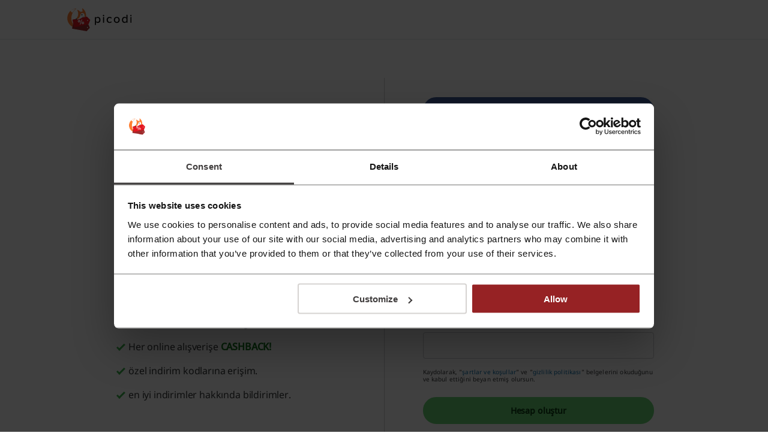

--- FILE ---
content_type: text/html; charset=UTF-8
request_url: https://my.picodi.com/tr/sign-up
body_size: 46462
content:
<!DOCTYPE html>
<html lang="tr">
<head>
                    <meta charset="UTF-8">
    <meta name="viewport" content="width=device-width, initial-scale=1, maximum-scale=5, user-scalable=yes">
    <meta http-equiv="X-UA-Compatible" content="ie=edge">
    <meta name="robots" content="noindex, follow, noodp">
    <link rel="manifest" href="/tr/data/manifest">

        <title>
        Picodi Türkiye
    </title>

        
        
    
        <meta name="robots" content="noindex, follow, noodp"/>

            <link rel="shortcut icon" sizes="16x16 24x24 32x32 48x48 64x64" href="https://cdn.picodi.com/assets/my/images/favicons/favicon.119670d1.ico">
        <link rel="mask-icon" href="https://cdn.picodi.com/assets/my/images/favicons/safari-pinned-tab.5e7226c8.svg" color="#e5161e">
        <meta name="apple-mobile-web-app-title" content="Picodi">
        <meta name="application-name" content="Picodi">
        <meta name="msapplication-TileColor" content="#e5161e">

        <meta property="fb:app_id" content="1414016598901676"/>
        <meta property="fb:page_id" content="130262470366647"/>
    
            <meta name="theme-color" content="#e5161e">
    
        
        
        
            <link rel="dns-prefetch" href="//cdn.picodi.com">
<link rel="dns-prefetch" href="//s.picodi.com">
<link rel="dns-prefetch" href="//metric.picodi.net" crossorigin>
<link rel="dns-prefetch" href="//www.google-analytics.com" crossorigin>
<link rel="dns-prefetch" href="//www.googletagmanager.com" crossorigin>
<link rel="dns-prefetch" href="//fonts.gstatic.com" crossorigin>
<link rel="dns-prefetch" href="//fonts.googleapis.com" crossorigin>
<link rel="dns-prefetch" href="//stats.g.doubleclick.net" crossorigin>

<link rel="preconnect" href="//cdn.picodi.com" crossorigin>
<link rel="preconnect" href="//s.picodi.com" crossorigin>    
    <style>
            @font-face{font-display:swap;font-family:Noto Sans;font-style:normal;font-weight:400;unicode-range:u+0460-052f,u+1c80-1c88,u+20b4,u+2de0-2dff,u+a640-a69f,u+fe2e-fe2f}@font-face{font-display:swap;font-family:Noto Sans;font-style:normal;font-weight:400;unicode-range:u+0400-045f,u+0490-0491,u+04b0-04b1,u+2116}@font-face{font-display:swap;font-family:Noto Sans;font-style:normal;font-weight:400;unicode-range:u+0900-097f,u+1cd0-1cf6,u+1cf8-1cf9,u+200c-200d,u+20a8,u+20b9,u+25cc,u+a830-a839,u+a8e0-a8fb}@font-face{font-display:swap;font-family:Noto Sans;font-style:normal;font-weight:400;unicode-range:u+1f??}@font-face{font-display:swap;font-family:Noto Sans;font-style:normal;font-weight:400;unicode-range:u+0370-03ff}@font-face{font-display:swap;font-family:Noto Sans;font-style:normal;font-weight:400;unicode-range:u+0102-0103,u+0110-0111,u+0128-0129,u+0168-0169,u+01a0-01a1,u+01af-01b0,u+1ea0-1ef9,u+20ab}@font-face{font-display:swap;font-family:Noto Sans;font-style:normal;font-weight:400;unicode-range:u+0100-024f,u+0259,u+1e??,u+2020,u+20a0-20ab,u+20ad-20cf,u+2113,u+2c60-2c7f,u+a720-a7ff}@font-face{font-display:swap;font-family:Noto Sans;font-style:normal;font-weight:400;unicode-range:u+00??,u+0131,u+0152-0153,u+02bb-02bc,u+02c6,u+02da,u+02dc,u+2000-206f,u+2074,u+20ac,u+2122,u+2191,u+2193,u+2212,u+2215,u+feff,u+fffd}a,aside,b,body,div,figure,form,h1,h2,h3,header,html,i,img,label,li,nav,ol,p,span,strong,ul{border:0;font-size:100%;font:inherit;margin:0;padding:0;vertical-align:initial}:focus{outline:0}aside,figure,header,nav{display:block}ol,ul{list-style:none}input[type=search]::-webkit-search-cancel-button,input[type=search]::-webkit-search-decoration,input[type=search]::-webkit-search-results-button,input[type=search]::-webkit-search-results-decoration{-webkit-appearance:none;-moz-appearance:none}input[type=search]{-moz-appearance:none}html{-webkit-text-size-adjust:100%;-ms-text-size-adjust:100%}figure,form{margin:0}button,input{border-radius:0;font-family:Noto Sans,Helvetica Neue,Helvetica,Arial,sans-serif;font-size:100%;margin:0;vertical-align:initial}button{text-transform:none}button{-webkit-appearance:button}input[type=search]{-webkit-appearance:none}input[type=search]::-webkit-search-cancel-button,input[type=search]::-webkit-search-decoration{-webkit-appearance:none}button::-moz-focus-inner,input::-moz-focus-inner{border:0;padding:0}button,html,input{color:#62686a}img{border:0;vertical-align:middle;-ms-interpolation-mode:bicubic}a{text-decoration:none}h1{font-size:1.75rem;font-weight:600}h1,h2{color:#fff}h2{font-size:1rem}h2,h3{font-weight:400}h3{color:#181a1b;font-size:1.25rem}html{box-sizing:border-box;color:#62686a;font-family:Noto Sans,Helvetica Neue,Helvetica,Arial,sans-serif;font-size:100%;font-weight:400;line-height:normal}body{display:flex;flex-direction:column;min-height:100vh;overflow-x:hidden;-webkit-font-smoothing:antialiased;--app-height:100%}.body--overflow,.body--shadow{overflow:hidden;position:fixed;width:100vw}.body--shadow:after{background-color:#00000080;content:"";height:100%;position:absolute;width:100%;z-index:20}*,:after,:before{box-sizing:border-box}.container,.container--flex{box-sizing:initial;margin-left:auto;margin-right:auto;max-width:1250px;padding-left:20px;padding-right:20px;width:calc(100% - 40px)}@media (min-width:480px){.container,.container--flex{width:90%}}@media (min-width:767px){.container,.container--flex{width:85%}}.container--flex{display:flex}.img--responsive{height:auto;max-width:100%}a{color:#181a1b}a:visited{text-decoration:none}.g--highlight{color:#147620;font-weight:600}.link{color:#006aa8}.spinner{background:#fff;height:100%;width:100%;z-index:1}.spinner,.spinner:before{left:0;position:absolute;right:0;top:0}.spinner:before{animation-duration:.5s;animation-iteration-count:infinite;animation-name:spin;animation-timing-function:linear;background:0 0;border-radius:50%;border-right:2px solid #0000;border-top:2px solid #e13d3f;bottom:0;content:"";height:30px;margin:auto;width:30px}.image-placeholder{background-color:#e4e6e7;bottom:0;left:0;position:absolute;right:0;top:-1px;width:100%;z-index:1}.image-placeholder--white{background-color:#fff}.grecaptcha-badge{visibility:hidden}.js-btn-link{background:0 0;border:none;padding:0}.icon__open-caret{border-right:1px solid #181a1b;border-top:1px solid #181a1b;content:"";display:inline-block;padding:0;position:relative}.icon__open-caret--left{left:2px;transform:rotate(-135deg)}.icon__open-caret--right{right:2px;transform:rotate(45deg)}.icon--close{height:10px;position:relative;width:10px}.icon--close:after,.icon--close:before{background-color:#313435;content:"";height:2px;left:0;position:absolute;top:50%;width:10px}.icon--close:before{transform:rotate(45deg)}.icon--close:after{transform:rotate(-45deg)}.icon--check{border:2px solid #0000;border-radius:100px;box-sizing:border-box;height:22px;position:relative;transform:scale(var(--ggs,1));width:22px}.icon--check:after{border-style:solid;border-width:0 3px 3px 0;box-sizing:border-box;content:"";display:block;height:14px;left:2px;position:absolute;top:-3px;transform:rotate(45deg);transform-origin:bottom left;width:7px}.btn{align-items:center;background-color:var(--button-bg-color);border:3px solid var(--button-border-color,var(--button-bg-color));border-radius:30px;box-shadow:0 0 0 1px var(--button-box-shadow-color);color:var(--button-text-color);display:flex;font-family:Noto Sans,Helvetica Neue,Helvetica,Arial,sans-serif;font-weight:600;height:45px;justify-content:center;padding:8px}.btn[disabled]{--button-bg-color:var(--button-disabled-bg-color,#e4e6e7);--button-text-color:var(--button-disabled-text-color,#959b9d);--button-border-color:var(--button-disabled-border-color,#e4e6e7);--button-box-shadow-color:var(--button-disabled-box-shadow-color,#e4e6e7)}.btn[data-loading=true]{grid-gap:8px;--button-bg-color:var(--button-loading-bg-color);--button-text-color:var(--button-loading-text-color);--button-border-color:var(--button-loading-border-color,var(--button-bg-color));--button-box-shadow-color:var(--button-loading-box-shadow-color,var(--button-bg-color))}.btn--google{--button-bg-color:#ea4335;--button-text-color:#fff;--button-hover-bg-color:#d53c30;--button-hover-text-color:#fff;--button-focus-bg-color:#d53c30;--button-focus-text-color:#fff;--button-focus-border-color:#fff;--button-focus-box-shadow-color:#ea4335;--button-loading-bg-color:#d53c30;--button-loading-text-color:#fff;--button-loading-loader-bg:#ffffff4d}.btn--fb{--button-bg-color:#3b5998;--button-text-color:#fff;--button-hover-bg-color:#324c82;--button-hover-text-color:#fff;--button-focus-bg-color:#324c82;--button-focus-text-color:#fff;--button-focus-border-color:#fff;--button-focus-box-shadow-color:#3b5998;--button-loading-bg-color:#324c82;--button-loading-text-color:#fff;--button-loading-loader-bg:#ffffff4d}.btn--apple{--button-bg-color:#181a1b;--button-text-color:#fff;--button-border-color:#181a1b;--button-box-shadow-color:#fff;--button-hover-bg-color:#fff;--button-hover-text-color:#181a1b;--button-hover-border-color:#fff;--button-hover-box-shadow-color:#181a1b;--button-focus-bg-color:#fff;--button-focus-text-color:#181a1b;--button-focus-border-color:#fff;--button-focus-box-shadow-color:#181a1b;--button-loading-bg-color:#181a1b;--button-loading-text-color:#fff;--button-loading-border-color:#fff;--button-loading-box-shadow-color:#181a1b;--button-loading-loader-bg:#ffffff4d}.btn--red{--button-bg-color:#fa7577;--button-text-color:#420f10;--button-hover-bg-color:#ed9798;--button-hover-text-color:#420f10;--button-focus-bg-color:#ed9798;--button-focus-text-color:#420f10;--button-focus-border-color:#fff;--button-focus-box-shadow-color:#962224;--button-loading-bg-color:#fa7577;--button-loading-text-color:#fff;--button-loading-loader-bg:#fad1d2;--button-code-bg-color:#ed9798;--button-hover-code-bg-color:#fad1d2}.btn--red-strong{--button-bg-color:#962224;--button-text-color:#fff;--button-border-color:#962224;--button-box-shadow-color:#fff;--button-hover-bg-color:#bf2b2d;--button-hover-text-color:#fff;--button-focus-bg-color:#bf2b2d;--button-focus-text-color:#fff;--button-focus-border-color:#fff;--button-focus-box-shadow-color:#bf2b2d;--button-loading-bg-color:#962224;--button-loading-text-color:#fff;--button-loading-loader-bg:#f84547}.btn--red-reverse{--button-bg-color:#fff;--button-text-color:#962224;--button-border-color:#fff;--button-box-shadow-color:#962224;--button-hover-bg-color:#962224;--button-hover-text-color:#fff;--button-focus-bg-color:#962224;--button-focus-text-color:#fff;--button-focus-border-color:#fff;--button-focus-box-shadow-color:#962224;--button-loading-bg-color:#bf2b2d;--button-loading-text-color:#6c191a;--button-loading-loader-bg:#962224}.btn--green{--button-bg-color:#68d475;--button-text-color:#0c4013;--button-hover-bg-color:#88e794;--button-hover-text-color:#0c4013;--button-focus-bg-color:#88e794;--button-focus-text-color:#0c4013;--button-focus-border-color:#fff;--button-focus-box-shadow-color:#147620;--button-loading-bg-color:#68d475;--button-loading-text-color:#fff;--button-loading-loader-bg:#ffffff4d;--button-code-bg-color:#88e794;--button-hover-code-bg-color:#c4f3ca}.btn--green-reverse{--button-bg-color:#fff;--button-text-color:#147620;--button-border-color:#fff;--button-box-shadow-color:#147620;--button-hover-bg-color:#147620;--button-hover-text-color:#fff;--button-focus-bg-color:#147620;--button-focus-text-color:#fff;--button-focus-border-color:#fff;--button-focus-box-shadow-color:#147620;--button-loading-bg-color:#259833;--button-loading-text-color:#084e11;--button-loading-loader-bg:#4a4e50}.btn--green-reverse-transparent{--button-bg-color:#0000;--button-text-color:#147620;--button-border-color:#0000;--button-box-shadow-color:#0000;--button-hover-bg-color:#c4f3ca;--button-hover-text-color:#147620;--button-focus-bg-color:#c4f3ca;--button-focus-text-color:#147620;--button-focus-border-color:#fff;--button-focus-box-shadow-color:#147620;--button-loading-bg-color:#c4f3ca;--button-loading-text-color:#40c950;--button-loading-loader-bg:#c4f3ca}.btn--orange{--button-bg-color:#ffaf57;--button-text-color:#662600;--button-hover-bg-color:#ffc78a;--button-hover-text-color:#662600;--button-focus-bg-color:#ffc78a;--button-focus-text-color:#662600;--button-focus-border-color:#fff;--button-focus-box-shadow-color:#cc4d00;--button-loading-bg-color:#ffaf57;--button-loading-text-color:#fff;--button-loading-loader-bg:#ffffff4d}.loader,.loader:after{border-radius:50%;height:18px;width:18px}.loader{animation:1.1s linear infinite load;border:1.1em solid var(--button-loading-loader-bg,#ffffff4d);border-left-color:var(--button-loading-text-color,#fff);font-size:2px;position:relative;text-indent:-9999em;transform:translateZ(0)}.brand-logo{background-color:#fff;flex-wrap:wrap;overflow:hidden}.brand-logo,.brand-logo__link{align-items:center;display:flex;height:100%;justify-content:center;position:relative;width:100%}.brand-logo__link{padding:0 16px}.section-header{flex:1 1 100%;margin-bottom:12px}.section-header--small .section-header__title{font-weight:400}.section-header__title{color:#313435;font-size:.875rem;font-weight:600;letter-spacing:-.01em;line-height:1.3571428571em}@media (min-width:767px){.section-header{margin-bottom:16px}.section-header--small .section-header__title{font-size:1.125rem;font-weight:600;line-height:1.3333333333em}.section-header__title{font-size:1.25rem;line-height:1.35em}}.section-header__subtitle{color:#62686a;font-size:.75rem;letter-spacing:-.01em;line-height:1.4166666667em;margin-top:16px}@media (min-width:767px){.section-header__subtitle{font-size:1rem;letter-spacing:-.0075em;line-height:1.375em}}.section-header__partner{color:#313435;font-size:.75rem;font-weight:600;letter-spacing:-.01em;line-height:1.4166666667em;position:absolute;right:20px;text-align:right;top:-29px}.section-header__logo{height:38px;margin-top:4px;width:auto}@media (min-width:480px){.section-header__partner{align-items:center;display:flex;font-size:1rem;letter-spacing:-.01em;line-height:1.375em;top:-16px}.section-header__logo{height:55px;margin:0 0 0 16px}}.section-header__logo:hover{outline:0}.section-header__img{height:100%}.main{background-color:#f4f5f5;flex-grow:1}.main__offers-header{grid-area:header}.navbar{background-color:#fff;border-bottom:1px solid #e4e6e7;height:50px;min-height:50px;order:-2;z-index:200}@media (min-width:767px){.navbar{height:66px;min-height:66px}}.navbar__container{align-items:center;height:100%;justify-content:space-between;position:relative}@media (min-width:1279px){.navbar__container{align-items:stretch;position:static}}.navbar__logo{background-color:#fff}.navbar__menu{align-items:stretch;display:none}.navbar__menu-element{display:flex}@media (max-width:1278px){.navbar__menu-element{flex-direction:column;justify-items:stretch}}@media (min-width:1279px){.navbar__menu{display:flex;width:100%}.navbar__menu-element--right{justify-content:flex-end;margin-left:auto;margin-right:0}.navbar__search{align-self:center;height:44px;max-width:420px;width:100%}}@media (max-width:1278px){.navbar__search{align-items:center;display:flex;justify-content:center;order:-1}.nav .nav__item:first-child{border-top:1px solid #f4f5f5}}.logo{align-items:center;display:flex;height:100%;padding:0}@media (min-width:480px){.logo{left:50%;position:absolute;transform:translateX(-50%)}}.logo__image,.logo__link{display:block}.logo__image{height:25px;max-width:124px;width:auto}@media (min-width:767px){.logo__image{height:31px}}@media (min-width:1279px){.logo{padding:0 16px;position:static;transform:none}.logo__image{height:38px}.nav{flex-direction:row;overflow:hidden;width:100%}}.nav__item{align-items:stretch;border-bottom:1px solid #f4f5f5;display:flex;padding:0 20px}.nav__item-img{align-self:center;max-height:43px;position:absolute;right:20px}@media (min-width:767px){.nav__item{padding:0 7.5%}.nav__item-img{right:7.5%}}@media (min-width:1279px){.nav__item{border:0;height:100%;padding:0}.nav__item-img{display:none}}.nav__link{align-items:center;color:#313435;display:flex;font-size:.875rem;height:100%;letter-spacing:-.025em;line-height:3.2142857143em;padding:0;white-space:nowrap;width:100%}.nav__icons{align-items:center;display:flex;margin-right:5px;order:-1}@media (min-width:1279px){.nav__link{font-size:1rem;letter-spacing:-.025em;line-height:1em;padding:0 24px}.nav__icons{display:none}}.nav-item-cashback{border:0;padding:0;position:static}.nav-item-cashback__button{background-color:#0000;border:0}@media (max-width:1278px){.nav-item-cashback__button{padding:5px}}.nav-item-cashback__button--active{color:#181a1b}@media (min-width:1279px){.nav-item-cashback__button--active{background-color:#f4f5f5}}.nav-item-cashback__amount{font-weight:600;margin-right:12px}.nav-item-cashback__image-container{align-items:center;align-self:center;background-color:#f4f5f5;border-radius:100%;display:inline-flex;height:45px;justify-content:center;overflow:hidden;width:45px}@media (max-width:766px){.nav-item-cashback__image-container{height:30px;margin-left:0;width:30px}.nav-my-picodi__item{font-size:.75rem;letter-spacing:-.01em;line-height:1.4166666667em}}.nav-item-cashback__image{max-height:100%;max-width:100%}.nav-item-cashback__image--default{left:10%;position:relative;top:10%}.nav-my-picodi{align-self:center;background-color:var(--button-bg-color,#68d475);border-radius:31px;display:flex;font-weight:600;height:32px}@media (min-width:767px){.nav-item-cashback{position:relative}.nav-my-picodi{height:45px}}@media (min-width:1279px){.nav-my-picodi{background-color:#0000;border-radius:0}}.nav-my-picodi__item{border:0;border-radius:31px;box-shadow:none;display:none;text-align:center}.nav-my-picodi__item--active{display:flex;padding:0}.nav-my-picodi__switch{display:flex;justify-content:center;width:40px}.nav-my-picodi__switch:after{align-self:center;border:5px solid #0000;border-top:5px solid var(--button-text-color);border-width:7px;content:"";display:inline-block;height:0;position:relative;right:-8px;right:4px;top:4px;width:0}.nav-item-chrome{visibility:hidden}@media (max-width:1278px){.nav-my-picodi__link{padding:0 12px 0 16px}.nav-item-chrome{padding:0}}@media (min-width:1279px){.nav-my-picodi__item{display:flex}.nav-my-picodi__item--active{font-weight:600}.nav-my-picodi__switch{display:none}.nav-item-chrome{border:1px solid #313435;border-radius:30px;color:#313435;margin:10px 0 10px auto;visibility:visible}}.nav-item-chrome__link{border:none;border-radius:30px;font-size:.875rem;letter-spacing:-.01em;line-height:1.2142857143em}.nav-item-chrome__icon{margin-right:8px}.mp-dropdown{background-color:#fff;display:none;height:calc(100% - 50px);max-width:400px;overflow:auto;padding:24px 20px;position:fixed;right:0;top:50px;width:70vw}@media (min-width:767px){.mp-dropdown{height:calc(100% - 66px);top:66px}}@media (min-width:1279px){.mp-dropdown{border-radius:4px;box-shadow:0 3px 6px #181a1b29;height:auto;padding:0;position:absolute;right:0;top:calc(100% + 6px);width:220px}}.sp-challenge-navbar__box{border:1px solid #68d475;border-radius:8px;display:grid;grid-template-areas:"image description" "button button";margin:16px auto;padding:24px 16px;width:calc(100% - 32px);grid-column-gap:8px;grid-row-gap:24px}@media (min-width:1279px){.sp-challenge-navbar__box{display:none}}.sp-challenge-navbar__image{grid-area:image}.sp-challenge-navbar__description{color:#181a1b;grid-area:description}.sp-challenge-navbar__button{grid-area:button}.hero{background-size:cover;display:flex;flex-direction:column;height:140px;justify-content:center}.hero__container{display:flex;flex-direction:column;justify-content:center;min-height:116px;padding-bottom:12px;padding-top:12px}.hero__title{color:#313435;font-size:1rem;font-weight:600;letter-spacing:.01em;line-height:1.375em;margin-bottom:0;text-align:center;z-index:5}@media (min-width:767px){.hero{height:220px}.hero__container{min-height:156px;padding-bottom:2px;padding-top:2px}.hero__title{font-size:1.25rem;line-height:1.4em;margin-bottom:8px;text-align:left}}@media (min-width:1279px){.hero__title{font-size:1.5rem;line-height:1.375em}}.hero__subtitle{color:#313435;font-size:.75rem;letter-spacing:-.025em;line-height:1.25em;margin-bottom:0}@media (min-width:767px){.hero__subtitle{font-size:1rem;line-height:1.5em;margin-bottom:16px}}.cashback-label{align-items:center;border-radius:0 0 8px 8px;color:#147620;display:flex;font-size:.625rem;font-weight:600;height:22px;letter-spacing:.01em;line-height:2em;min-width:15.437px;padding:0 4px;text-transform:uppercase;width:100%;grid-gap:2px;justify-content:center}.cashback-label:before{background-image:url("data:image/svg+xml;charset=utf-8,%3Csvg xmlns='http://www.w3.org/2000/svg' width='15.437' height='15.437'%3E%3Cpath fill='%23f0cd00' d='M15.437 7.719a7.73 7.73 0 0 1-14.81 3.113 7.73 7.73 0 0 1 12.317-8.793 7.72 7.72 0 0 1 2.493 5.68'/%3E%3Cpath fill='%23ffca00' d='M14.863 7.714a7.72 7.72 0 0 1-7.432 7.713A7.72 7.72 0 0 1 .003 7.713 7.72 7.72 0 0 1 7.431 0a7.72 7.72 0 0 1 7.432 7.714'/%3E%3Cpath fill='%23fff12c' d='M12.945 2.039 2.038 12.945a7.8 7.8 0 0 1-.977-1.318L11.627 1.062c.473.278.915.605 1.318.977m1.959 2.856L4.895 14.904a7.7 7.7 0 0 1-1.957-1.123L13.781 2.938a7.7 7.7 0 0 1 1.123 1.957'/%3E%3Cg fill='%23f8ab25'%3E%3Cpath d='M13.718 7.72a6 6 0 0 1-10.239 4.241 6 6 0 0 1-.662-.786 5.97 5.97 0 0 1-1.095-3.381V7.72a6 6 0 0 1 6-6h.074a5.97 5.97 0 0 1 3.381 1.094 6.05 6.05 0 0 1 1.652 1.758c.584.946.892 2.036.889 3.148'/%3E%3Cpath d='m11.961 3.479-8.482 8.482a6 6 0 0 1-.662-.786 5.97 5.97 0 0 1-1.095-3.381V7.72a6 6 0 0 1 6-6h.074a5.97 5.97 0 0 1 3.381 1.094 6 6 0 0 1 .784.665'/%3E%3Cpath d='M13.716 7.72a6 6 0 0 1-6 6q-.171 0-.338-.01a6 6 0 0 0 0-11.977q.168-.009.338-.009a6 6 0 0 1 6 5.996'/%3E%3C/g%3E%3Ccircle cx='7.75' cy='7.75' r='4.25' fill='%23fff12c'/%3E%3C/svg%3E");content:"";height:15.437px;min-width:15.437px}.search{background-color:#fff;border-bottom:1px solid #f4f5f5;border-top:1px solid #f4f5f5;display:flex;padding:10px 20px;z-index:100}@media (min-width:480px){.search{padding:10px 5%}}@media (min-width:767px){.cashback-label{font-size:.75rem;font-weight:400;line-height:1.4166666667em}.search{margin:0;padding:10px 7.5%}}@media (min-width:1279px){.search{border:0;margin-left:16px;padding:0}}.search__container{align-items:center;background-color:#fff;border:1px solid #cacdce;border-radius:25px;display:flex;min-height:42px;position:relative;width:100%}.search__label{border:0;clip:rect(0 0 0 0);height:1px;margin:-1px;overflow:hidden;padding:0;position:absolute;width:1px}.search__input{border:0;border-radius:25px 0 0 25px;border-right:0;flex-grow:1;font-size:.875rem;height:38px;letter-spacing:-.025em;line-height:1.1428571429em;padding:12px 12px 12px 24px;width:calc(100% - 55px);z-index:15}.search__input{color:#62686a}.search__button{align-items:center;background-color:#fff;border:none;border-left:0;box-sizing:initial;display:flex;justify-content:center;margin-right:16px;max-width:33px;padding:0 4px;text-align:center;width:33px}.micromodal-slide{display:none}.custom-checkbox{position:relative}.custom-checkbox__label{display:block;padding-left:24px}.custom-checkbox__input{height:0;left:-9999px;position:absolute;width:0}.custom-checkbox__custom{background-color:#fff;border:2px solid #e13d3f;height:16px;left:0;position:absolute;top:0;width:16px}.footer{background:#181a1b;margin-top:auto;padding:24px 0}.footer__affiliation{color:#fff;display:block;font-size:.875rem;grid-area:afi;line-height:1.5em;margin:16px 0;text-align:center}.footer__copyrights{color:#fff;display:block;font-size:.875rem;grid-area:copy;line-height:1.5em;margin-top:8px;text-align:center}.social-icons{display:flex;gap:16px;grid-area:social;justify-content:center;margin-bottom:16px}.footer-nav--top{grid-area:nav-top}.footer-nav--bottom{grid-area:nav-bottom}.footer-app{display:flex;flex-wrap:wrap;grid-area:app;justify-content:center}.register-form{display:none;text-align:center}.register-form--active{display:block}.register-form__social-button{min-height:45px;padding:8px 16px;grid-gap:8px;border-radius:30px;font-size:.875rem;font-weight:600;line-height:1.3571428571em;margin-bottom:12px;width:100%}.register-form__social-button-icon{background-color:var(--button-text-color,#fff);background-position:50%;background-repeat:no-repeat;display:inline-block;height:20px;min-width:20px}.register-form__by-email{color:#313435;display:block;font-size:.875rem;font-weight:600;letter-spacing:-.01em;line-height:1.3571428571em;margin-top:24px}.register-form__form{margin-top:12px;text-align:left}.register-form__input-container{display:flex;flex-direction:column;position:relative;width:100%}.register-form__input-container:not(:first-child){margin-top:8px}.register-form__input{background-color:#fff;border:1px solid #cacdce;box-shadow:none;color:#313435;font-size:.875rem;height:44px;letter-spacing:-.025em;line-height:1.1428571429em;padding:12px 16px;width:100%}.register-form__error{color:#bf2b2d;flex:1 1 100%;font-size:.5625rem;font-style:italic;line-height:1.7777777778em;margin-bottom:4px}@media (min-width:767px){.register-form__error{font-size:.75rem;line-height:1.5em}}.register-form__approval{font-size:.625rem;letter-spacing:-.01em;margin-top:12px;text-align:center}.register-form__approval a{color:#006aa8}.register-form__submit{align-items:center;display:flex;height:45px;justify-content:center;margin-top:16px;width:100%}.register-form__switch-button{display:block;font-size:.625rem;letter-spacing:-.01em;line-height:1.4em;margin-top:16px}@media (min-width:767px){.register-form__switch-button{margin-top:12px}}.register-form__forgot-password{display:block;font-size:.625rem;letter-spacing:-.01em;line-height:1.4em;margin-top:8px;text-align:end}.sidebar--hide-mobile{display:none}.sidebar__content__item:not(:last-of-type){margin-bottom:24px}@media (max-width:766px){.hero--hide-mobile .hero__container,.hero--search-right.hero--hide-mobile .hero__container{padding-bottom:0;padding-top:0}.hero--hide-mobile .hero__subtitle,.hero--hide-mobile .hero__title,.hero--search-right.hero--hide-mobile .hero__subtitle,.hero--search-right.hero--hide-mobile .hero__title{left:-9999px;position:absolute;top:-9999px}.sidebar__content{margin-top:12px}.sidebar__content:last-of-type{margin-bottom:24px}}@media (min-width:767px){.sidebar--hide-mobile{display:block}.sidebar__container:after{clear:both;content:"";display:block}.sidebar__container--right .sidebar__content{float:right;margin-bottom:16px;margin-left:16px;margin-right:0}.sidebar__container--right .sidebar__page{float:left}.sidebar__container--space-top{padding-top:24px}.sidebar__content{background-color:#fff;float:left;margin-bottom:16px;margin-right:16px;max-width:300px;min-width:200px;padding:24px 20px;width:100%}.sidebar__page{float:right;position:relative}}@media (min-width:767px)and (min-width:767px){.sidebar__content{width:29.4%}}@media (min-width:767px)and (min-width:1200px){.sidebar__content{width:300px}}@media (min-width:767px)and (min-width:767px){.sidebar__page{max-width:calc(100% - 216px);width:calc(70.6% - 16px)}}@media (min-width:767px)and (min-width:1200px){.sidebar__page{width:calc(100% - 316px)}}.sidebar__subheading{color:#181a1b;font-size:.875rem;line-height:1.5em;margin-bottom:8px}@media (min-width:767px){.sidebar__top{display:flex;flex-direction:column}.sidebar__top .breadcrumb{margin-bottom:8px;order:1}.sidebar__top .hero__title{display:-webkit-box;display:-moz-box;font-size:2rem;font-weight:600;line-height:1.3em;overflow:hidden;-webkit-box-orient:vertical;-moz-webkit-box-orient:vertical;-webkit-line-clamp:2;-moz-webkit-line-clamp:2}.sidebar__top .hero--beside-sidebar{margin-bottom:4px}.sidebar__top .hero--shop-single{height:auto}.sidebar__subheading{font-size:1.125rem;font-weight:600;line-height:1.5em}}.sidebar__cashback-btn{display:none}@media (min-width:1279px){.sidebar__top-wrapper{min-height:140px}.sidebar__cashback-btn{display:block;font-size:.875rem;font-weight:600;height:44px;letter-spacing:.03em;line-height:1.3em;max-width:fit-content;min-width:200px}}.green-radio{appearance:none;border-radius:50%;box-shadow:inset 0 0 0 .2em #fff,0 0 0 .2em;color:#cacdce;flex:0 0 16px;height:16px;margin:0 12px 0 4px;width:16px}.hero--search-right{background-color:#f4f5f5;height:auto;position:static}.hero--search-right .hero__container{min-height:auto;padding-bottom:12px;padding-top:0}.hero--search-right .hero__container:before{display:none}.hero--search-right .hero__title{color:#313435;margin-bottom:4px;text-align:left}@media (max-width:766px){.hero--search-right .hero__title{font-size:.875rem;letter-spacing:-.01em;line-height:1.3571428571em}}.hero--search-right .hero__title:after{display:none}.hero--search-right .hero__subtitle{color:#313435;margin-bottom:0}@media (min-width:767px){.hero--search-right{height:140px}.hero--search-right .hero__container{display:grid;padding-top:12px;grid-row-gap:4px;align-items:stretch;background:0 0;height:auto;justify-content:normal;min-height:auto}.hero--search-right .hero__title{display:-webkit-box;display:-moz-box;grid-column:1/2;grid-row:1/2;margin-bottom:0;overflow:hidden;-webkit-box-orient:vertical;-moz-webkit-box-orient:vertical;-webkit-line-clamp:1;-moz-webkit-line-clamp:1}.hero--search-right .hero__subtitle{color:#181a1b;display:-webkit-box;display:-moz-box;grid-column:1/2;grid-row:2/3;overflow:hidden;-webkit-box-orient:vertical;-moz-webkit-box-orient:vertical;-webkit-line-clamp:1;-moz-webkit-line-clamp:1}}.addon-widget{background-color:#fff;border-bottom-left-radius:4px;box-shadow:0 0 6px #0000001a;display:none;flex-direction:column;padding:16px 16px 16px 12px;position:fixed;right:0;top:50%;transform:translateY(-50%);z-index:500}@media (min-width:1279px){.hero--search-right .hero__subtitle{-webkit-line-clamp:2;-moz-webkit-line-clamp:2}.addon-widget{display:flex}}.addon-widget--expanded{animation:.5s ease-out forwards bounce-in-right;min-height:168px;width:212px}.addon-widget--collapsed{animation:.5s ease-out forwards bounce-in-right;justify-content:center;min-height:65px;padding:16px 16px 16px 20px;width:104px}.addon-widget__container{display:flex;grid-gap:16px}.addon-widget__arrow{display:flex;width:15px}.addon-widget__arrow-icon{border-right:2px solid #cacdce;border-top:2px solid #cacdce;content:"";display:inline-block;height:15px;margin-top:10px;padding:0;transform-origin:center;width:15px}.addon-widget__arrow-icon--left{transform:rotate(45deg)}.addon-widget__arrow-icon--right{transform:rotate(-135deg)}.addon-widget__text{color:#313435;font-size:.875rem;font-weight:600;letter-spacing:-.01em;line-height:1.3571428571em}.addon-widget__text--green{color:#147620;white-space:nowrap}.addon-widget__button{font-size:.875rem;font-weight:600;letter-spacing:-.01em;line-height:1.3571428571em;margin-top:16px;grid-gap:8px;width:100%}.addon-widget__button-icon{background-color:var(--button-text-color,#0c4013);height:22px;mask-size:contain;width:22px}.addon-widget__button-picodi-icon{height:36px}
    </style>

                                    <link rel="preload" as="style" href="https://cdn.picodi.com/assets/v20/css/account.7754d07c.css">
        <link rel="stylesheet" href="https://cdn.picodi.com/assets/v20/css/account.7754d07c.css" media="print" onload="this.media='all'">
        <noscript><link rel="stylesheet" href="https://cdn.picodi.com/assets/v20/css/account.7754d07c.css"></noscript>
    
    
    <link rel="stylesheet" href="https://cdn.picodi.com/assets/my/css/register.6ee01bb6.css">

    

    
    <!-- Google Tag Manager -->
<script>(function(w,d,s,l,i){w[l]=w[l]||[];w[l].push({'gtm.start':
new Date().getTime(),event:'gtm.js'});var f=d.getElementsByTagName(s)[0],
j=d.createElement(s),dl=l!='dataLayer'?'&l='+l:'';j.async=true;j.src=
'//www.googletagmanager.com/gtm.js?id='+i+dl;f.parentNode.insertBefore(j,f);
})(window,document,'script','dataLayer','GTM-N7XK4G');</script>
<!-- End Google Tag Manager -->


                
            <script>
            
const
trans = {"registration.check_email_button":"Ana sayfaya d\u00f6n","recent.search.title":"Son arananlar","coupon.copied":"Kod panoya kopyaland\u0131!","coupon.not.copied":"Kod kopyalanmad\u0131!","back.to.picodi":"Picodi'ye d\u00f6n","form.error.no.content":"Hi\u00e7bir \u015fey yazmad\u0131n.","filter.no.offer.alert":"Kriterlerinle uyu\u015fan bir kampanya bulamad\u0131k - t\u00fcm indirimlere bak","filter.active.filters":"Etkin filtreler","filter.show.less":"Daha az g\u00f6ster","offer.exclusive":"Sadece Picodi'de!","shop.offerlist.checked":"Onayland\u0131","special.label":"\u00d6ne \u00e7\u0131kart\u0131lm\u0131\u015f kampanya","pagination.from":"...","settings.delete.error.ajax_error":"\u0130ste\u011finizi i\u015flerken bir hata olu\u015ftu. L\u00fctfen tekrar deneyin!","User.Header.MyPicodi":"Benim Picodi'm","notification.modify.error":"E-B\u00fclten tercihlerinizi buradan de\u011fi\u015ftirebilirsiniz. Hepsini denemekten \u00e7ekinmeyin. \u0130stede\u011finiz zaman gelip, istedi\u011finiz ayarlar\u0131 de\u011fi\u015ftirebilece\u011finizi unutmay\u0131n!","subscription.extended.agreement.unchecked":"Ki\u015fisel verilerinizin kullan\u0131lmas\u0131n\u0131 ve i\u015flenmesini kabul etmelisiniz!","favouriteShops.removeFav":"Favorilerden sil","favouriteShops.addFav":"Favorilere ekle","subscribe.header":"Picodi Haber B\u00fclteni","subscribe.subheader":"T\u00fcm indirimler tek bir yerde!","subscribe.header2":"Bir Picodi hesab\u0131 olu\u015ftur","subscribe.point1":"Her al\u0131\u015fveri\u015f yapt\u0131\u011f\u0131n\u0131zda tasarruf edin","subscribe.point2":"G\u00fcncel indirimlerden ilk siz haberdar olun","subscribe.point3":"Picodi'nin \u00f6zel tekliflerinden yararlan\u0131n","subscribe.email.placeholder":"E-postan\u0131z\u0131 giriniz","subscription.aggrement.checkbox":"Picodi.com S.A. \"Picodi Aboneli\u011fi\" taraf\u0131ndan s\u00fcrd\u00fcr\u00fclen hizmeti kullanmak amac\u0131yla, ki\u015fisel verilerimin, \u00f6r. e-posta adresi, ul. Przemys\u0142owa 12, (30-701) Krakov adresinde kay\u0131tl\u0131 bulunan Picodi.com S.A taraf\u0131ndan kullan\u0131lmas\u0131n\u0131 kabul ediyorum.","subscribe.button.confirmCTA":"\u015eimdi Abone Olun! ","subscribe.already_have_subscription":"Picodi'ye abone misiniz? Buraya t\u0131klay\u0131n","newsletter.form.error":"e-mail adresini kaydedemedik. L\u00fctfen yeniden dene!","subscribe.magic_link.sent.title":"E-maili kontrol edin!","subscribe.confirm.modal.paragraph":"Aboneli\u011finizi aktifle\u015ftirecek link bu mail adresine g\u00f6nderildi: ","subscribe.confirm.modal.subparagraph":"E\u011fer 2 dakika i\u00e7inde mesaj\u0131n\u0131 almazsan\u0131z spam dosyan\u0131z\u0131 kontrol edin. Olur b\u00f6yle \u015feyler :)","settings.delete.p":"Picodi'nin b\u00fclten aboneli\u011finden neden \u00e7\u0131kmak istiyorsun?","settings.delete.reason_1":"\u00c7ok fazla mail al\u0131yorum.","settings.delete.reason_2":"Benimle alakal\u0131 hi\u00e7bir \u015fey bulamad\u0131m!","settings.delete.reason_3":"Di\u011fer","settings.delete.cancel":"\u0130ptal","settings.delete.ajax.delete.button.label":"\u015eimdi \u00c7\u0131kar!","navbar.shops.title":"Ma\u011fazalar","navbar.categories.title":"Kategorileri tara","filter.show.all.shops":"T\u00fcm ma\u011fazalar\u0131 g\u00f6ster","filter.show.all.categories":"T\u00fcm kategorileri g\u00f6ster","votes.already-voted":"Daha \u00f6nce g\u00f6r\u00fc\u015flerini payla\u015fm\u0131\u015fs\u0131n ki!","votes.saved":"Oy verdi\u011fin te\u015fekk\u00fcr ederiz!","votes.not-saved":"Oyun kaydedilemiyor :(","filter.shop.search.empty":"Ma\u011faza bulunamad\u0131","contact_page.title":"Bize ula\u015ft\u0131\u011f\u0131n\u0131z i\u00e7in te\u015fekk\u00fcr ederiz!","AddOnpage.TopBar.Graphics.Phrase":"\u0130ndirim kuponlar\u0131n\u0131n otomatik uygulanmas\u0131n\u0131 ister misin? Picodi'yi taray\u0131c\u0131na ekle!","AddOnpage.TopBar.Graphics.CTA":"\u015eimdi y\u00fckle! ","AddOnpage.Hint.CodePopup.Title":"\u0130pucu","AddOnpage.Hint.CodePopup.Description":"\u0130ndirim kodunun otomatik olarak uygulanmas\u0131na ne dersin? Picodi'yi taray\u0131c\u0131na ekle ve b\u00f6yle bir sihri kendin g\u00f6r! ","AddOnpage.Hint.PromoPopup.Title":"\u0130pucu","AddOnpage.Hint.PromoPopup.Description":"\u0130ndirim kodlar\u0131 uygulamak ve kampanyalar\u0131 bulmak daha kolay olabilir. Picodi'yi tarayc\u0131na ekle ve b\u00fct\u00fcn d\u00fcnyada binlerce ki\u015fi gibi sen de daha \u00e7ok tasarruf etmeye ba\u015fla!","AddOnpage.Hint.CodePopup.CTA":"\u00dccretsiz y\u00fckle","AddOnpage.Hint.PromoPopup.CTA":"\u00dccretsiz y\u00fckle","mp.menu.cashback":"Cashback","mp.menu.orders":"Sipari\u015flerim","mp.menu.activations":"Etkinle\u015ftirmelerim","mp.menu.withdrawals":"Para \u00c7ekmelerim","mp.menu.bonuses":"Bonuslar","mp.menu.rewards":"G\u00f6revler & \u00d6d\u00fcller","mp.menu.help":"Yard\u0131m","mp.menu.how.it.works":"Picodi nas\u0131l \u00e7al\u0131\u015f\u0131r?","mp.menu.help.center":"Yard\u0131m Merkezi","mp.menu.my.requests":"Sorular\u0131m","mp.menu.settings":"Ayarlar","mp.menu.notifications":"Bildiriler","mp.menu.personal.data":"Ki\u015fisel Bilgiler","mp.menu.favorite.shops":"Favori Ma\u011fazalar","mp.menu.password":"\u015eifre","mp.menu.devices":"Cihazlar","mp.menu.refer":"Davet Et ve Kazan","mp.menu.logout":"\u00c7\u0131k\u0131\u015f Yap","mp.menu.start":"Benim Picodi'm","offer.cashback.button.activate":"Cashback'i etkinle\u015ftir","start.shop.cashback":"Cashback","email.confirmation.message":"{EMAIL} adresine aktivasyon linki g\u00f6nderildi. Gelen kutunu kontrol et ve \u015fimdi aktive et!","register.ajax.form.button":"Kaydol & Kazan","register.by.facebook":"Facebook ile \u00fcye ol","register.by.google":"Google ile \u00fcye ol","register.by.email":"Email ile \u00fcye ol","personal.data.email":"E-mail","change.password.title":"\u015eifre","register.terms.agreement.simple":"Kaydolarak, \"<a href=\"https:\/\/www.picodi.com\/tr\/sayfalar\/sartlar\" class=\"link\" target=\"_blank\">\u015fartlar ve ko\u015fullar<\/a>\" ve \"<a href=\"https:\/\/picodi.com\/tr\/sayfalar\/gizlilik\" class=\"link\" target=\"_blank\">gizlilik politikas\u0131<\/a>\" belgelerini okudu\u011funu ve kabul etti\u011fini beyan etmi\u015f olursun.","register.terms.agreement":"\u201e<a href=\"https:\/\/picodi.com\/tr\/sayfalar\/sartlar-cashback\" class=\"link\" target=\"_blank\">Kullan\u0131m \u015fartlar\u0131 ve ko\u015fullar\u0131n\u0131<\/a>\u201d and \u201e<a href=\"https:\/\/picodi.com\/tr\/sayfalar\/gizlilik\" class=\"link\" target=\"_blank\">Privacy Policy.<\/a>\u201d okudum ve kabul ediyorum.","scroll-down-modal.shop.header":"Kaydol ve {SHOP} ma\u011fazas\u0131nda ve ba\u015fka ma\u011fazalarda <span class=\"{CLASS_GREEN}\">cashback<\/span> kazanmaya ba\u015fla!","scroll-down-modal.general.header":"\u015eimdi \u00fcye ol ve bir \u00e7ok ma\u011fazada al\u0131\u015fveri\u015flerden <span class=\"{CLASS_GREEN}\">cashback<\/span> toplamaya ba\u015fla.","personal.data.avatar":"Resim","login.no.account.question":"Hesab\u0131n yok mu?","login.by.facebook":"Facebook ile giri\u015f yap","login.by.google":"Google ile giri\u015f yap","login.by.email":"E-posta ile giri\u015f yap","login.password":"\u015eifre","flash.message.logged.in":"Giri\u015f yapt\u0131n","register.by.apple":"Apple ID ile kaydol","login.by.apple":"Apple ID ile giri\u015f yap","activate.cashback.popup.header.register":"Picodi\u2019ye kaydolun ve <span class=\u201c{CLASS_GREEN}\u201d>{CASHBACK_AMOUNT} cashback<\/span>\u2019ini {SHOP_NAME}\u2019teki al\u0131\u015fveri\u015fleriniz i\u00e7in al\u0131n.","activate.cashback.popup.header.login":"Picodi\u2019ye giri\u015f yap\u0131n ve {SHOP_NAME}\u2019te al\u0131\u015fveri\u015f yapmak i\u00e7in <span class=\u201c{CLASS_GREEN}\u201d>{CASHBACK_AMOUNT} cashback<\/span> al\u0131n.","login.ajax.form.button":"Giri\u015f yap & Kazan","register.already.has.account.question":"Picodi hesab\u0131n var m\u0131?","registration.confirmed":"Heab\u0131n aktif hale getirildi! \u00c7ok da g\u00fczel oldu!","scroll-down-modal.shop.login.header":"Giri\u015f yap ve {SHOP} ma\u011fazas\u0131nda ve pek \u00e7ok ba\u015fka ma\u011fazada <span class=\"{CLASS_GREEN}\">cashback<\/span> kazanmaya ba\u015fla.","scroll-down-modal.general.login.header":"\u015eimdi giri\u015f yap ve bir \u00e7ok ma\u011fazada al\u0131\u015fveri\u015flerden <span class=\"{CLASS_GREEN}\">cashback<\/span> toplamaya ba\u015fla.","registered.popup.header":"Neredeyse bitti! Son ad\u0131m buraya t\u0131klay\u0131p cashback'i etkinle\u015ftirmek.","registered.popup.description":"{SHOP_NAME} ma\u011fazas\u0131na y\u00f6nlendirileceksin. Orada bir al\u0131\u015fveri\u015f yap ve cashback yeni Picodi hesab\u0131na k\u0131sa bir s\u00fcrede d\u00fc\u015fecek","registered.popup.button":"Tamam, anlad\u0131m. Haydi {SHOP_NAME} ma\u011fazas\u0131na.","registered.popup.hints.header":"\u0130pu\u00e7lar\u0131","registered.popup.hints.item1":"Al\u0131\u015fveri\u015fi tamamlayana kadar di\u011fer sitelere (fiyat kar\u015f\u0131la\u015fma siteleri gibi) u\u011frama","registered.popup.hints.item2":"Ayn\u0131 taray\u0131c\u0131 sekmesinde al\u0131\u015fveri\u015fini yap","registered.popup.hints.item3":"E\u011fer herhangi bir ad-block a\u00e7\u0131ksa, kapat","general.register.modal.header":"\u015eimdi kat\u0131l ve her internet al\u0131\u015fveri\u015finden <span class=\"{CLASS_GREEN}\">cashback kazanmaya ba\u015fla!<\/span>","registered.popup.counter":"<span class=\"registered-modal__counter-number\">{COUNTER}<\/span> saniyede y\u00f6nlendiriliyor.","offer.popup.cashback.not-logged.hint":"Daha \u00e7ok tasarruf edebilirsin!","offer.popup.cashback.not-logged.header":"\u00dcye ol ve <span class=\"cashback-info__header--green\">CASHBACK<\/span> kazan","offer.popup.cashback.not-logged.button":"Kat\u0131l","offer.popup.cashback.logged.header":"\u015eimdi tek yapman gereken sipari\u015fini tamamlamak ve <span class=\"cashback-info__header--green\">CASHBACK<\/span> kazanmak","offer.popup.code.copied":"Kopyaland\u0131","addon-page.widget.text":"Picodi'yi taray\u0131c\u0131na ekle ve hi\u00e7bir zaman <span class=\"addon-widget__text--green\">CASHBACK<\/span> ka\u00e7\u0131rma!","addon-page.chrome.widget.button":"Chrome'a ekle","addon-page.safari.widget.button":"Safari'ye ekle","mp.menu.chrome.text":"Picodi'yi Chrome'a ekle","mp.menu.safari.text":"Picodi'yi Safari'ye ekle","delete.user.done.header":"Hesab\u0131n\u0131z silinmi\u015ftir","delete.user.done.description":"Tekrar tasarruf etmek ister istemez Picodi'ye d\u00f6n\u00fcn.","sticky-bar-mobile.header":"Picodi uygulamas\u0131n\u0131 indir","sticky-bar-mobile.subheader":"Al\u0131\u015fveri\u015f ve cashback toplama daha kolay!","sticky-bar-mobile.button":"Y\u00fckle","modal.info.title.code":"<span class=\"g--highlight-red\">SHOP<\/span> ma\u011fazas\u0131na git, sepette kodu yap\u0131\u015ft\u0131r ve al\u0131\u015fveri\u015fini tamamla","modal.info.title.promo":"<span class=\"g--highlight-red\">SHOP<\/span> ma\u011fazas\u0131na git, al\u0131\u015fveri\u015fini tamamla","modal.hint.cashback.description.code":"\u015eimdi indirim kodunu kullan, <span class=\"g--highlight-red\">SHOP<\/span> ma\u011fazas\u0131nda al\u0131\u015fveri\u015fini tamamla ve cashback k\u0131sa bir zamanda Picodi hesab\u0131na yans\u0131yacak","modal.hint.cashback.description.promo":"\u015eimdi <span class=\"g--highlight-red\">SHOP<\/span> ma\u011fazas\u0131nda al\u0131\u015fveri\u015fini tamamla ve cashback k\u0131sa bir zamanda Picodi hesab\u0131na yans\u0131yacak","modal.hint.cashback.cb.description.code":"Hey! <span class=\"g--highlight-red\">SHOP<\/span> kodu kullan\u0131rken, <span class=\"g--highlight\">Cashback<\/span> de kazanabilirsin. \u015eimdi kat\u0131l!","modal.hint.cashback.nocb.description.promo":"Hey! Picodi ile al\u0131\u015fveri\u015f yaparken kolayca <span class=\"g--highlight\">Cashback<\/span> toplayabilirsin. \u015eimdi kat\u0131l!","modal.hint.cashback.nocb.description.code":"Hey! Picodi ile <span class=\"g--highlight\">Cashback<\/span> toplamaya ba\u015flayabilirsin! \u015eimdi kat\u0131l!","modal.hint.cashback.cb.description.promo":"Hey! <span class=\"g--highlight-red\">SHOP<\/span> ma\u011fazas\u0131nda al\u0131\u015fveri\u015f yaparken, <span class=\"g--highlight\">Cashback<\/span> de kazanabilirsin. \u015eimdi kat\u0131l!","modal.info.text.button":"SHOP sitesine git","addonpage.postinstall-welcome-page.layer.header":"Picodi'yi her zaman g\u00f6r\u00fcn\u00fcr yap. Bu sayede hi\u00e7bir zaman iyi bir indiimi ka\u00e7\u0131rmayacaks\u0131n.","addonpage.postinstall-welcome-page-safari.layer.point1":"Bildirimde <b>Eklenntiyi etkinle\u015ftir<\/b>'e t\u0131kla.","addonpage.postinstall-welcome-page-safari.layer.point2":"Safari \"ayarlar\"a git, sonra \"eklentiler\" ve kutucu\u011fu i\u015faretle ","addonpage.postinstall-welcome-page-safari.layer.point3":"\u0130zinler k\u0131sm\u0131nda her zaman her sitede izin ver veya izinler penceresinde <b>her zaman izin ver<\/b> t\u0131kla","addonpage.postinstall-welcome-page.layer.footer":"Hepsi bu! Picodi hep g\u00f6r\u00fcn\u00fcr olacak! \u00c7ok tasarruf edeceksin!","addonpage.postinstall-welcome-page.layer.button":"Tamam, yap\u0131ld\u0131!","addonpage.postinstall-welcome-page.layer.point1":"<img1> \u0130konuna t\u0131klayarak eklentiler men\u00fcs\u00fcn\u00fc a\u00e7.","addonpage.postinstall-welcome-page.layer.point2":"<img2> ikonuna t\u0131klayarak Picodi'yi ara\u00e7 \u00e7ubu\u011funa sabitle.","addon.postinstall-welcome-page.layer.footer":"addon.postinstall-welcome-page.layer.footer","mp.menu.my-cashback":"Cashbackim","offer.cashback.terms.scroll":"Tabloyu g\u00f6r","mp.menu.download.app":"Uygulamay\u0131 indir.","menu.account.forgottenPassword":"\u015eifreni mi unuttun yoksa? T\u0131kla bakal\u0131m","register.header.new":"Bir Picodi hesab\u0131 olu\u015ftur ve kazan:\n","register.point1.new":"<b>Her online<\/b> al\u0131\u015fveri\u015fe <b class=\"{CLASS_GREEN}\">CASHBACK!<\/b> ","register.point2.new":"<b>\u00f6zel indirim kodlar\u0131na<\/b> eri\u015fim.","register.point3.new":"<b>en iyi indirimler<\/b> hakk\u0131nda bildirimler.","how.it.works.last.step.button":"Haydi al\u0131\u015fveri\u015fe!","navbar.login.button":"Giri\u015f Yap","navbar.register.button":"Kay\u0131t Ol","sticky-bottom-bar.arrow.btn":"Gizle","sticky-bottom-bar.desc":"<span>CASHBACK<\/span> biriktir ve kolay tasarruf et - Picodi eklentisi ile","sticky-bottom-bar.store.link":"Taray\u0131c\u0131na ekle","login.error.incorrect":"E-mailiniz ya da \u015fifreniz hatal\u0131","register.username.used.error":"Bu kullan\u0131c\u0131 ismi kullan\u0131mda","mp.password.incorrect_structure":"\u015eifre en az 8 karakter uzunlu\u011funda olmal\u0131 ve en az 1 harf ve 1 numara i\u00e7ermelidir.","button.loading.text":"Y\u00fckleniyor","mp.menu.firefox.text":"Picodi'yi Firefox'a ekle","addon-page.firefox.widget.button":"Firofox'a ekle","register-overlay-popup.header":"{SHOP} ma\u011fazas\u0131nda <span class=\"g--highlight\">{DISCOUNT} off<\/span>'a kadar {CASHBACK} Cashback kap!","register-overlay-popup.close-button":"Hay\u0131r, te\u015fekk\u00fcrler","register.delimiter":"VEYA","pointback.reward_receive.unexpected_error":"Bir hata olu\u015ftu. L\u00fctfen tekrar dene. Problem tekrar ederse bizimle ileti\u015fime ge\u00e7in.","addonpage.welcome.register.header":"Bir Picodi hesab\u0131 olu\u015ftur","addonpage.welcome.register.top-caption":"Son ad\u0131m","addonpage.welcome.permission-info.header":"Uzant\u0131 izinleri","addonpage.welcome.permission-info.text":"Eklenti ikonuna t\u0131kla ve t\u00fcm \u00f6zelliklerini kullanabilmek i\u00e7in gerekli izinleri ber.","sticky-bar-mobile-bottom.text":"Picodi uygulamas\u0131n\u0131 indir ve daha fazla <b>CASHBACK<\/b> kazan","modal.install.app":"Picodi uygulamas\u0131n\u0131 y\u00fckle","modal.desc.mobile":"Cashback ve kuponlar tek bir yerde.","modal.store.rate":"Ma\u011faza puan\u0131","modal.copy-code.text":"Kodu kopyala ve <b>{SHOP}<\/b> sepetine uygyla","modal.copy-code.go-to-store":"Kopyala ve ma\u011fazaya git","special.page.one-time.show.code":"Kodumu g\u00f6ster","modal.logged.out.title":"<span>Cashback'i<\/span> ka\u00e7\u0131rna","modal.logged.out.text":"{SHOP} ma\u011fazas\u0131ndan al\u0131\u015fveri\u015fi yapmadan \u00f6nce kaydol!","modal.logged.out.btn.sign.in":"Kay\u0131t Ol","modal.link.footer":"{SHOP} ma\u011fazas\u0131na devam et","modal.link.go-shop":"{SHOP} ma\u011fazas\u0131na git","modal.desktop.logged.out.title":"Picodi'yi taray\u0131c\u0131na ekle - <span>%100 \u00fccretsiz!<\/span>","modal.desktop.logged.out.desc":"Her al\u0131\u015fveri\u015finden <span>CASHBACK<\/span> kazan, ve indirim kodlar\u0131 otomatik olarak uygulans\u0131n","modal.desktop.img.step1":"Picodi'yi y\u00fckle","modal.desktop.img.step2":"Her zamanki gibi al\u0131\u015fveri\u015f yap","modal.desktop.img.step3":"Cashback kazan","modal.no-cashback.promo.text":"<b>{SHOP}<\/b> ma\u011fazas\u0131na git ve al\u0131\u015fveri\u015fi tamamla! ","modal.cashback.promo.text":"<b>{SHOP}<\/b> ma\u011fazas\u0131na git, sipari\u015fini tamamla ve <span>CASHBACK<\/span> kazan!","modal.no-cashback.code.text":"<b>{SHOP}<\/b> ma\u011fazas\u0131na git, kodu kullan ve sipari\u015fini tamamla!","modal.cashback.code.text":"<b>{SHOP}<\/b> ma\u011fazas\u0131na git, kodu kullan ve sipari\u015fini tamamla ve <span>CASHBACK!<\/span> kazan!","force.sign-up.modal.before-header":"\u00d6nemli","force.sign-up.code.modal.header":"{SHOP_NAME}\u2019daki promosyon kodunu kullanmadan \u00f6nce, buradan Picodi\u2019ye kaydolun.","force.sign-up.promo.modal.header":"{SHOP_NAME}\u2019a gitmeden \u00f6nce, buradan Picodi\u2019ye kaydolun.","force.sign-up.modal.subheader":"Sipari\u015finden <span class=\"g--highlight\">cashback<\/span> kazanacaks\u0131n bug\u00fcn!","force.sign-up.modal.subheader.with-commission":"Bug\u00fcn sat\u0131n al\u0131m\u0131n\u0131z i\u00e7in <span class=\"g--highlight\"> {SHOP_COMMISSION} cashback<\/span> al\u0131n!","force.sign-up.modal.close":"Hay\u0131r, te\u015fekk\u00fcr ederim","force.sign-up.modal.register.header-account":"Bir Picodi hesab\u0131 olu\u015ftur","force.sign-up.modal.login.header-account":"Giri\u015f Yap","first-time-user-experience.title":"Ya\u015fas\u0131n!","first-time-user-experience.subtitle":"Picodi hesab\u0131n yarat\u0131ld\u0131!","first-time-user-experience.list-item-1":"Herhsngi bir kampanyaya t\u0131kla.","first-time-user-experience.list-item-2":"Ma\u011fazaya git.","first-time-user-experience.list-item-3":"Sipari\u015fini ver.","first-time-user-experience.description":"... ve bug\u00fcn <span>CASHBACK<\/span> kazanacaks\u0131n!","first-time-user-experience.button":"Tamam, anlad\u0131m.","quasi-code-offer.header":" {SHOP} indirim kodlar\u0131 m\u0131 ar\u0131yorsun?","quasi-code-offer.text":"Hemen t\u0131kla ve indirim kodlar\u0131 otomatik olarak aranacak!","quasi-code-offer.button":"\u0130ndirim kodlar\u0131 ara","quasi-code-offer-modal.loading.header":"\u0130ndirim kodlar\u0131 aran\u0131yor","quasi-code-offer-modal.loading.text":"L\u00fctfen birka\u00e7 saniye bekle...","quasi-code-offer-modal.success.header":"Harika! Picodi indirim kodlar\u0131 buldu!","quasi-code-offer-modal.success.subheader":"\u015eimdi, sana en cazip gelen kodu kap.","quasi-code-offer-modal.no-codes.header":"Ups! G\u00f6r\u00fcn\u00fc\u015fe g\u00f6re burada \u015fu anda indirim kodu yok.","quasi-code-offer-modal.no-codes.text":"Ancak \u015fimdi <span class=\"g--highlight\">{CASHBACK} CASHBACK<\/span> kazanabilirsin!","quasi-code-offer-modal.form.header.register":"Bir hesap olu\u015ftur ve <span class=\"g--highlight\">Cashback<\/span> kazan!","quasi-code-offer-modal.form.header.login":"Giri\u015f yap ve <span class=\"g--highlight\">Cashback<\/span> kazan!","quasi-code-offer-modal.form.close":"Hay\u0131r, te\u015fekk\u00fcrler","quasi-code-offer-modal.form.indicator-text":"Kaydol!","quasi-code-offer-modal.no-codes.text.no-cashback":"Ancak bug\u00fcn \u00fcye olup binlerce <span class=\"g--highlight\">CASHBACK<\/span> ma\u011fazas\u0131 ke\u015ffedebilirsin'","quasi-code-offer-modal.form.header.register.no-cashback":"Hesap olu\u015ftur","quasi-code-offer-modal.form.header.login.no-cashback":"Giri\u015f yap","quasi-code-offer-modal.sign-up-with-email":"E-posta ile \u00fcye ol","quasi-code-offer-modal.log-in-with-email":"E-posta ile giri\u015f yap","landing.picodi-app.modal-qr.title":"Picodi uygulamas\u0131n\u0131 y\u00fcklemek i\u00e7in QR kodu telefonunla okut","landing.picodi-app.modal-qr.or":"ya da","landing.picodi-app.modal-qr.link":"uygulama linkini a\u00e7","landing.picodi-app.install-app.btn":"Picodi uygulamas\u0131n\u0131 y\u00fckle","categories-page.download.section.extension.desc-1":"Picodi eklentisini y\u00fckle","categories-page.download.section.extension.desc-2":"Ve bir daha asla <span>Cashback<\/span> ka\u00e7\u0131rma!","offer.description.read-more":"Daha fazla oku","filter.clear.all":"T\u00fcm\u00fcn\u00fc temizle","category-page.download-section.desc-extension-1":"Picodi eklentisini y\u00fckle ve bir daha ","category-page.download-section.desc-extension-2":"asla <span>Cashback<\/span> ka\u00e7\u0131rma!","filter.no.offer.header":"Ge\u00e7erli f\u0131rsat yok","filter.no.offer.text":"L\u00fctfen daha sonra tekrar dene","landing.picodi-app.how-it-works.btn":"\u015eimdi y\u00fckle!","shop.how-it-works-modal.header":"Nas\u0131l \u00e7al\u0131\u015f\u0131r?","shop.how-it-works-modal.subheader":"\u00c7ok basit","how.it.works.step1.title":"<span class=\"{CLASS_GREEN}\">Picodi<\/span>'yi a\u00e7\u0131yorsun ve hesab\u0131na giri\u015f yap\u0131yorsun.","how.it.works.step1.desc":"E\u011fer bir hesab\u0131n yoksa, hemen olu\u015ftur.","how.it.works.step2.title":"Bir ma\u011faza se\u00e7ip herhangi bir f\u0131rsata t\u0131kl\u0131yorsun.","how.it.works.step2.desc":"Kampanyalar\u0131 ve <span class=\"{CLASS_RED}\">indirim kodlar\u0131n\u0131<\/span> bulmak i\u00e7in ma\u011fazalar\u0131 incele.","how.it.works.step3.title":"Haydi al\u0131\u015fveri\u015fe.","how.it.works.step3.desc":"Bo\u015f bir al\u0131\u015fveri\u015f sepetine \u00fcr\u00fcnleri ekle. Bir indirim kodun varsa kullan.","how.it.works.step4.title":"Ve span class=\"{CLASS_GREEN}\">CASHBACK<\/span>'ini bekle","how.it.works.step4.desc":"Sipari\u015fin onaylan\u0131nca cashback Picodi hesab\u0131na d\u00fc\u015fecek.","shop.terms-and-conditions-modal.header":"\u015eartlar & Ko\u015fullar","sticky-bar-expire-date.heading":"Haz\u0131r oranlar y\u00fcksek iken acele et, Picodi ile ilk <cashback>Cashback<\/cashback>'ini kazan","sticky-bar-expire-date.btn":"Haydi, g\u00f6z at!","sticky-bar-expire-date.desc":"Y\u00fcksel oranlar yak\u0131nda sona erecek. Ge\u00e7 kalma!","sticky-bar-expire-date.btn-hide":"Gizle","sticky-bar-expire-date.no-idea-message":"Ne alaca\u011f\u0131n\u0131 bilmiyor musun?","short.days":"G\u00fcn","short.hours":"sa.","short.minutes":"dk.","short.sec":"sn. ","top-layer.terms-and-conditions":"\u015eartlar & Ko\u015fullar","share-container.copy-notification-success":"Panoya kopyaland\u0131.","favorites.removed.shop":"Favorilerden kald\u0131r\u0131ld\u0131","favorites.marked.shop":"Favori olarak i\u015faretlendi","landing.picodi-app.testimonials.title":"M\u00fc\u015fteri referanslar\u0131","landing.picodi-app.testimonials.btn":"Picodi uygulamas\u0131n\u0131 \u015fimdi edin!","overlay-popup-food.title":"{{SHOP_NAME}} sipari\u015fini {{DELIVERY_SHOP_NAME}} arac\u0131l\u0131\u011f\u0131 ile yap ve Picodi'den <span class=\"g--highlight\">{{CASHBACK_RATE}} cashback<\/span> kazan - bug\u00fcn!","food-delivery-promo-element.title":"{{SHOP_NAME}} sipari\u015fini {{DELIVERY_SHOP_NAME}} arac\u0131l\u0131\u011f\u0131 ile yap ve Picodi'den <span class=\"g--highlight\">{{CASHBACK_RATE}} cashback<\/span> kazan - bug\u00fcn!","how-to.binance.header":"Banka hesab\u0131na para \u00e7ekebileceksin...","how-to.binance.subheader":"hatta daha iyisi: Binance hesab\u0131na! Ve kripto paraya yat\u0131r\u0131ma ba\u015flayabileceksin.","withdrawal.binance.promo.button":"Bir hesap olu\u015ftur","shoppage.refer-modal.register-form-header":"Kaydol, <span class=\"{CLASS_GREEN}\">{REFER_STAKE}<\/span> bonusu kap ve hemen cashback ile tasarruf etmeye ba\u015fla!","shoppage.refer-modal.description":"Arkada\u015f\u0131n <b>{USER_NAME}<\/b>, {SHOP} ma\u011fazas\u0131ndaki al\u0131\u015fveri\u015flerinden {ORDER_AMOUNT} cashback kazand\u0131 ve seni Picodi\u2019ye kat\u0131lmaya davet ediyor. Bug\u00fcn online al\u0131\u015fveri\u015flerde tasarruf etmeye ba\u015fla!","shoppage.refer-modal.points-header":"Picodi ile kazan\u0131mlar\u0131n:","shoppage.refer-modal.point1":"<b class=\"{CLASS_GREEN}\">Cashback<\/b> online al\u0131\u015fveri\u015fler i\u00e7in","shoppage.refer-modal.point2":"Favori online ma\u011fazalar\u0131ndaki indirim kodlar\u0131na ve f\u0131rsatlara eri\u015fim","shoppage.refer-modal.point3":"<b>{REFER_STAKE}<\/b> kaydolmak i\u00e7in","special-page.challenge.awards-title":"Yar\u0131\u015fmaya kat\u0131l ve \u00f6d\u00fclleri kap!","special-page.challenge.awards-first-place":"Jackpot","special-page.challenge.awards-2nd-place":"2. s\u0131ra","special-page.challenge.awards-3rd-place":"3. s\u0131ra","special-page.challenge.awards-4th-place":"4. s\u0131ra","special-page.challenge.awards-5th-place":"5. s\u0131ra","special-page.challenge.awards-6th-place":"6. s\u0131ra","special-page.challenge.awards-7th-place":"7. s\u0131ra","special-page.challenge.awards-8th-place":"8. s\u0131ra","special-page.challenge.awards-9th-place":"9. s\u0131ra","special-page.challenge.awards-10th-place":"10. s\u0131ra","special-page.challenge.awards-empty":"Kat\u0131l\u0131mc\u0131 bekleniyor","special-page.challenge.ranking-title":"\u015eu andaki yar\u0131\u015fma sonu\u00e7lar\u0131","special-page.challenge.ranking-place":"S\u0131ra","special-page.challenge.ranking-email":"E-posta","special-page.challenge.ranking-points":"Puan","special-page.challenge.ranking-award":"\u00d6d\u00fcl","special-page.challenge.challenge-accepted":"M\u00fccadele kabul!","special-page.challenge.already-participating-title":"\u015eu anda Picodi taraf\u0131ndan d\u00fczenlenen ba\u015fka bir yar\u0131\u015fmaya kat\u0131l\u0131yorsunuz.","special-page.challenge.already-participating-description":"Yeni bir m\u00fccadeleye giri\u015fmek i\u00e7in, \u015fu anda kat\u0131ld\u0131\u011f\u0131n yar\u0131\u015fmay\u0131 tamamlad\u0131ktan sonra buraya geri d\u00f6n.","contest.sidebar.text":"\u00d6zel bir yar\u0131\u015fmaya kat\u0131l\u0131yorsun ve <span>bir \u00f6d\u00fcl kazanma<\/span> \u015fans\u0131n bulunuyor. ","contest.sidebar.button":"S\u0131ralama konumumu kontrol et","modal.logged.out.mobile.title":"Picodi uygulamas\u0131","refer.cotd.title":"G\u00fcn\u00fcn Cashback\u2019ini payla\u015f, arkada\u015flar\u0131n\u0131 Picodi\u2019ye davet et ve her kat\u0131lan ki\u015fi i\u00e7in <span>{BONUS_VALUE}<\/span> kazan!","refer.copy-btn.text":"Ba\u011flant\u0131y\u0131 kopyala","refer.share-social.desc":"veya arkada\u015flar\u0131n\u0131z\u0131 istedi\u011finiz platform arac\u0131l\u0131\u011f\u0131yla davet edin:","refer.share-shop.title":"{SHOP_NAME} ma\u011fazas\u0131n\u0131 payla\u015f, arkada\u015flar\u0131n\u0131 Picodi\u2019ye davet et ve her kat\u0131lan ki\u015fi i\u00e7in <span>{BONUS_VALUE}<\/span> kazan!","refer.share-offer.desc":"Bu {SHOP_NAME} f\u0131rsat\u0131n\u0131 payla\u015f, arkada\u015flar\u0131n\u0131 Picodi\u2019ye davet et ve her kat\u0131lan ki\u015fi i\u00e7in <span>{BONUS_VALUE}<\/span> kazan!","refer.register-modal-cotd.desc":"Arkada\u015f\u0131n <b>{USER_NAME}<\/b> seni Picodi\u2019ye kat\u0131lmaya davet ediyor ve g\u00fcn\u00fcn <b>cashback<\/b> f\u0131rsat\u0131ndan yararlanman\u0131 \u00f6neriyor.","refer.register-modal-shop.desc":"Arkada\u015f\u0131n <b>{USER_NAME}<\/b> seni Picodi\u2019ye kat\u0131lmaya davet ediyor ve <b>{SHOP_NAME}<\/b> ma\u011fazas\u0131ndaki f\u0131rsatlardan yararlanman\u0131 \u00f6neriyor.","cashback-of-the-day.cashback.default-title":"Sadece gece yar\u0131s\u0131na kadar! {SHOP} ma\u011fazas\u0131nda daha y\u00fcksek bir cashback\u2019in tad\u0131n\u0131 \u00e7\u0131kar","countdown-timer.hours.shorter":"sa","countdown-timer.minutes.shorter":"dk","countdown-timer.seconds.shorter":"sn","cashback-of-the-day.main-button":"Ma\u011fazaya git","refer.share-btn.text":"Payla\u015f ve {BONUS_VALUE} {CURRENCY} bonus kazan","cashback-of-the-day.terms.description":"S\u00fcreli teklif. Se\u00e7ilen ma\u011fazada daha y\u00fcksek cashback oran\u0131, yaln\u0131zca G\u00fcn\u00fcn Cashback\u2019i \u00fczerinden ma\u011fazan\u0131n web sitesine eri\u015fti\u011finizde ge\u00e7erlidir.","cashback-of-the-day.terms.conditions":"G\u00fcn\u00fcn Picodi ile nakit iadesi: {CASHBACK_DESCRIPTION} {SHOP_NAME} ma\u011fazas\u0131nda.","cashback-of-the-day.terms-button":"\u015eartlar & Ko\u015fullar","cashback-of-the-day.upcoming-offers.available-tomorrow":"Yar\u0131n ba\u015fl\u0131yor!","cashback-of-the-day.cashback.promotion-title":"En iyi ma\u011fazalarda her g\u00fcn daha fazla cashback \u2013 \u015fimdi kontrol et!","cashback-of-the-day.promotion-button":"G\u00fcn\u00fcn Cashback\u2019ini Ke\u015ffet","share-offer.btn-tooltip":"Bu f\u0131rsattan faydalanabilecek birini tan\u0131yor musun? Onlar\u0131 Picodi\u2019ye davet et ve tasarruf etmeye ba\u015flamalar\u0131na sebep ol!","registered.popup.no-more-code.header":"Bu kampanya sona erdi.","registered.popup.no-more-code.info":"Malesef b\u00fct\u00fcn kodlar t\u00fckendi. \u015eans\u0131n\u0131 bir dahaki sefere bir daha dene!","registered.popup.code.header":"Bir sonraki ad\u0131m, indirim kodunu kopyalamak ve ma\u011fazada al\u0131\u015fveri\u015f yapmak.","lazy.register.popup.header.register":"Al\u0131\u015fveri\u015flerin i\u00e7in {CASHBACK_AMOUNT} cashback","lazy.register.popup.subheader.register":"Etkinle\u015ftirmek i\u00e7in e-posta adresini gir veya giri\u015f yap","lazy.register.popup.help-one":"Cashback kazanmak i\u00e7in internetten al\u0131\u015fveri\u015f yap. Al\u0131\u015fveri\u015f tutar\u0131n\u0131 indirim kodlar\u0131 kullanarak da d\u00fc\u015f\u00fcrebilirsin.","lazy.register.popup.help-two":"Ma\u011fazadan al\u0131\u015fveri\u015f onay\u0131 ald\u0131\u011f\u0131m\u0131zda cashback hakk\u0131nda seni bilgilendirece\u011fim.","lazy.register.popup.help-three":"Cashback kabul edildi\u011finde seni bilgilendirece\u011fiz. Art\u0131k paran\u0131 \u00e7ekebilirsin.","lazy.register.popup.close.btn":"Hay\u0131r, te\u015fekk\u00fcr ederim","lazy.register.popup.subheader-link.register":"Cashback'i etkinle\u015ftirmek i\u00e7in e-postan\u0131z\u0131 girin ya da <a href=\"{LINK}\" class=\"link\">giri\u015f yap\u0131n.<\/a>","user.question.code.form.question":"Bu kod \u00e7al\u0131\u015f\u0131yor mu?","user.question.yes":"Evet","user.question.no":"Hay\u0131r"},
routes = {"homepage":"https:\/\/www.picodi.com\/tr\/","shop_letter":"https:\/\/www.picodi.com\/tr\/magazalar","all_categories":"https:\/\/www.picodi.com\/tr\/kategori","api_rsa_vote_offer":"https:\/\/api-ec1.picodi.com\/api","my_picodi_vote_offer":"https:\/\/my.picodi.com\/tr\/offer\/vote-offer","my_picodi_ajax_subscription":"https:\/\/my.picodi.com\/tr\/account\/ajax\/subscription","my_picodi_magic_link":"https:\/\/my.picodi.com\/tr\/account\/subscription\/magic-link","my_picodi_vote":"https:\/\/my.picodi.com\/tr\/vote","my_picodi_shop_fav":"https:\/\/my.picodi.com\/tr\/account\/favorite","chrome_extension_landing":"https:\/\/www.picodi.com\/tr\/picodi-extension","my_picodi_sign_up":"https:\/\/my.picodi.com\/tr\/sign-up","my_picodi_endpoint_user":"https:\/\/my.picodi.com\/tr\/api\/v1\/user","my_picodi_account":"https:\/\/my.picodi.com\/tr\/account","my_picodi_refer":"https:\/\/my.picodi.com\/tr\/account\/refer-and-earn","my_picodi_orders":"https:\/\/my.picodi.com\/tr\/account\/orders","my_picodi_activations":"https:\/\/my.picodi.com\/tr\/account\/activations","my_picodi_withdrawals":"https:\/\/my.picodi.com\/tr\/account\/withdrawals","my_picodi_how_it_works":"https:\/\/my.picodi.com\/tr\/account\/how-it-works","my_picodi_help_center":"https:\/\/my.picodi.com\/tr\/account\/help-center","my_picodi_my_request":"https:\/\/my.picodi.com\/tr\/account\/my-requests","my_picodi_notifications":"https:\/\/my.picodi.com\/tr\/account\/notifications","my_picodi_personal_data":"https:\/\/my.picodi.com\/tr\/account\/personal-data","my_picodi_favorite_shops":"https:\/\/my.picodi.com\/tr\/account\/favorite-shops","my_picodi_password":"https:\/\/my.picodi.com\/tr\/account\/password","my_picodi_sign_out":"https:\/\/my.picodi.com\/tr\/sign-out","my_picodi_api_sign_up":"https:\/\/my.picodi.com\/tr\/api\/v3\/sign-up","my_picodi_sign_in":"https:\/\/my.picodi.com\/tr\/sign-in","my_picodi_api_sign_in":"https:\/\/my.picodi.com\/tr\/api\/v2\/sign-in","my_picodi_connect_facebook_start":"https:\/\/my.picodi.com\/tr\/connect\/facebook","my_picodi_connect_google_start":"https:\/\/my.picodi.com\/tr\/connect\/google","my_picodi_connect_apple_start":"https:\/\/my.picodi.com\/tr\/connect\/apple","my_picodi_bonuses":"https:\/\/my.picodi.com\/tr\/account\/bonuses","my_picodi_rewards":"https:\/\/my.picodi.com\/tr\/account\/rewards","my_picodi_my_cashback":"https:\/\/my.picodi.com\/tr\/account\/my-cashback","my_picodi_generate_csrf":"https:\/\/my.picodi.com\/tr\/api\/v1\/generate-csrf","my_picodi_reset_password":"https:\/\/my.picodi.com\/tr\/reset-password","my_picodi_api_rewards":"https:\/\/my.picodi.com\/tr\/api\/v1\/rewards","my_picodi_redirect_application_store":"https:\/\/my.picodi.com\/tr\/api\/v1\/redirect-application-store","my_picodi_shops_data":"https:\/\/my.picodi.com\/tr\/api\/v1\/shops-data","my_picodi_favorites_switch_single":"https:\/\/my.picodi.com\/tr\/api\/v2\/favorites\/switch-single","my_picodi_order_refer_data":"https:\/\/my.picodi.com\/tr\/api\/v1\/order-refer-data","my_picodi_contest_data":"https:\/\/my.picodi.com\/tr\/api\/v1\/contest-ranking","my_picodi_challenge":"https:\/\/my.picodi.com\/tr\/account\/challenge","my_picodi_order_shop_link":"https:\/\/my.picodi.com\/tr\/api\/v1\/order-shop-link","my_picodi_user_refer_data":"https:\/\/my.picodi.com\/tr\/api\/v1\/user-refer-data","my_picodi_api_sign_up_email":"https:\/\/my.picodi.com\/tr\/api\/v3\/sign-up-email"},
envs = {"ASSETS_PATH":"https:\/\/cdn.picodi.com\/assets\/v20","CDN_PATH":"https:\/\/cdn.picodi.com\/","PICOMETRIC_PATH":"https:\/\/metric.picodi.com","S_PICODI_PATH":"https:\/\/s.picodi.com\/","MY_PICODI_HOST":"my.picodi.com","SUBSID_COOKIE_DOMAIN":".picodi.com","OAUTH_GOOGLE_ID":"637947302384-749ufcd0ijve9d8gtbge9b2tvjubmrp2.apps.googleusercontent.com","APP_ENV":"prod","MY_PICODI_BASE_URL":"https:\/\/my.picodi.com","URL_SCHEME":"https","PICODI_BASE_URL":"https:\/\/www.picodi.com","OAUTH_FACEBOOK_ID":"2914531155452368"},
market = 'tr',
imgs = {
modalSubscriptionImage: 'https://cdn.picodi.com/assets/v20/images/fox-email.392710fa.svg',
picodiLogoSmall: 'https://cdn.picodi.com/assets/v20/images/logo-small.e9be57f9.png',
modalResignSubscriptionImage: 'https://cdn.picodi.com/assets/v20/images/sad-fox-unsubscribe.e298be25.svg',
bulb: 'https://cdn.picodi.com/assets/v20/images/bulb.a8c692ce.svg',
bulb2: 'https://cdn.picodi.com/assets/v20/images/bulb2.0ca600b4.svg',
navbarAvatar: 'https://cdn.picodi.com/assets/v20/images/lise.b07700fe.png',
foxMoney: 'https://cdn.picodi.com/assets/v20/images/fox-money.1feb609d.svg',
monitorCircle: 'https://cdn.picodi.com/assets/v20/images/monitor-circle.53702c98.svg',
navbarRegisterModal: 'https://cdn.picodi.com/assets/v20/images/navbar-register-modal.fcd41c1e.svg',
checkIcon: 'https://cdn.picodi.com/assets/v20/images/check-icon.e1445bd5.svg',
picodiChromeLogo: 'https://cdn.picodi.com/assets/v20/images/picodi-chrome-logo.b69ad858.svg',
picodiSafariLogo: 'https://cdn.picodi.com/assets/v20/images/picodi-safari-logo.7e522593.svg',
picodiFirefoxLogo: 'https://cdn.picodi.com/assets/v20/images/picodi-firefox-logo.8c2f27ee.svg',
ewLayerChrome: 'https://cdn.picodi.com/assets/v20/images/ew-layer-img-chrome.1cbd33e6.svg',
ewLayerSafari: 'https://cdn.picodi.com/assets/v20/images/ew-layer-img-safari.828b957f.svg',
picodiLogoSmallSVG: 'https://cdn.picodi.com/assets/v20/images/logo-small.6bc8a529.svg',
appleStoreBadge: 'https://cdn.picodi.com/assets/v20/images/application-store-badge/app-store.b9a6d437.svg',
googlePlayBadge: 'https://cdn.picodi.com/assets/v20/images/application-store-badge/google-play.bbcd6674.svg',
picodiLogoSmallSVG: 'https://cdn.picodi.com/assets/v20/images/logo-small.6bc8a529.svg',
offerExclusiveIcon: "https://cdn.picodi.com/assets/v20/images/offer/exclusive.fbd48e33.svg",
offerVerifiedIcon: "https://cdn.picodi.com/assets/v20/images/offer/verified.c47c6a47.svg",
offerPromotedIcon: "https://cdn.picodi.com/assets/v20/images/offer/promoted.f9e6b456.svg",
picodiCashbackImg: "https://cdn.picodi.com/assets/v20/images/picodi-cashback.b5baac25.png",
starIcon: "https://cdn.picodi.com/assets/v20/images/star.svg",
foxWithCoins: "https://cdn.picodi.com/assets/v20/images/fox-with-coins.1cac553b.svg",
addonStore: "https://cdn.picodi.com/assets/v20/images/extension-welcome-info.ffaf5446.svg",
modalBuyNormally: "https://cdn.picodi.com/assets/v20/images/modal-buy-normally.ef2f5715.svg",
modalCashback: "https://cdn.picodi.com/assets/v20/images/modal-cashback.ecf48ac7.svg",
modalInstallPicodi: "https://cdn.picodi.com/assets/v20/images/modal-install-picodi.93baf991.svg",
foxWithMagnifier: "https://cdn.picodi.com/assets/v20/images/fox-with-magnifier.e742d4b7.svg",
happyBoySVG: "https://cdn.picodi.com/assets/v20/images/happy-boy.6eb2109a.svg",
sadFoxWithMagnifier: "https://cdn.picodi.com/assets/v20/images/sad-fox-with-magnifier.9339965d.svg",
howItWorksStep1: "https://cdn.picodi.com/assets/v20/images/how-it-works/img01.b736871f.svg",
howItWorksStep2: "https://cdn.picodi.com/assets/v20/images/how-it-works/img02.37f13a2f.svg",
howItWorksStep3: "https://cdn.picodi.com/assets/v20/images/how-it-works/img03.26b99792.svg",
howItWorksStep4: "https://cdn.picodi.com/assets/v20/images/how-it-works/img04.7a5092dc.svg",
moneyImg: "https://cdn.picodi.com/assets/v20/images/money.dff8a78e.png",
shopping: "https://cdn.picodi.com/assets/v20/images/shopping.401c9b5d.png",
megaSale: "https://cdn.picodi.com/assets/v20/images/mega-sale.5d60f1e0.svg",
binanceLogo: "https://cdn.picodi.com/assets/v20/images/binance-logo.f17ef4aa.svg",
spChallengeTrophy: "https://cdn.picodi.com/assets/v20/images/sp-challenge/sp-challenge-trophy.bcd2d01b.svg",
cotdCotillion: "https://cdn.picodi.com/assets/v20/images/cotd-cotillion.3d18bd81.svg",
cotdCotillion2: "https://cdn.picodi.com/assets/v20/images/cotd-cotillion2.7a4dc596.svg",
},
configs = {
picometricRedirectEnabled: true,
picometricTrackingOn: true,
'html.lang': "tr",
'offer.codeBtnAnimationDelay': null,
'picodi.cashback.enabled': "1",
'cashback.offer.volume.enabled': "1",
'safari-extension.navbar.enabled': "1",
'chrome-extension.navbar.enabled': "1",
'chrome-extension.modal-hint.enabled': "1",
'country.currency': "TRY",
'scroll-down-modal.shop.enabled': "1",
'scroll-down-modal.shop.desktop-offset': "3240",
'scroll-down-modal.shop.tablet-offset': "3072",
'scroll-down-modal.shop.mobile-offset': "2688",
'scroll-down-modal.category-top.enabled': "1",
'scroll-down-modal.special-page.enabled': "1",
'scroll-down-modal.blog.enabled': "1",
'register.popup.time-to-open-window': "5",
'modal.registered.counter.enabled': "0",
'chrome-extension.widget.enabled': "1",
'safari-extension.widget.enabled': "1",
'google-one-tap.shop-page.enabled': "1",
'google-one-tap.homepage.enabled': "1",
'google-one-tap.category.enabled': "1",
'google-one-tap.coupons-listing.enabled': "1",
'google-one-tap.coupons-listing.enabled': "1",
'google-one-tap.extension-welcome.enabled': "1",
'sticky-bar-mobile.shop-page.enabled': "0",
'sticky-bar-mobile.homepage.enabled': "0",
'sticky-bar-mobile.category.enabled': "0",
'sticky-bar-mobile.coupons-listing.enabled': "0",
'sticky-bar-mobile.coupons-listing.enabled': "0",
'sticky-bar-mobile.extension-welcome.enabled': "0",
'sticky-bar-mobile.others.enabled': "0",
'chrome-extension.link': "https:\/\/chrome.google.com\/webstore\/detail\/picodicom-cashback\/kafpjghdfockenndmdalblagbonhemkf?hl=tr",
'safari-extension.link': "https:\/\/apps.apple.com\/app\/apple-store\/id1617077874",
'google-play.link': "https:\/\/play.google.com\/store\/apps\/details?id=app.picodi",
'app-store.link': "https:\/\/apps.apple.com\/app\/picodi\/id1590219550",
'chrome-extension.enabled': "1",
'safari-extension.enabled': "1",
'modal.safari.extension.enabled': "1",
'modal.chrome.extension.enabled': "1",
'modal.apple-app.extension.enabled': "1",
'modal.android-app.extension.enabled': "1",
'extension-external-promo.slider.time': null,
'homepage.doubleBillboard': "1",
'homepage.inOfferBillboard': "1",
'homepage-join.default-cta-variant.desktop': "addon-install",
'homepage-join.default-cta-variant.mobile': "register",
'my-picodi.bonus-panel.enabled': "1",
'my-picodi.rewards.enabled': "1",
'my-picodi.my-cashback-panel.enabled': "1",
'my-picodi.menu.show.download.app': "1",
'my-picodi.app-store.download.url': "https:\/\/apps.apple.com\/app\/apple-store\/id1590219550?pt=123606823&ct=menu-mobile&mt=8",
'my-picodi.google-play.download.url': "https:\/\/play.google.com\/store\/apps\/details?id=app.picodi&utm_source=menu-mobile&utm_medium=menu-mobile&utm_campaign=menu-mobile",
'sticky-bottom-bar.dark-mode.enabled': "1",
'sticky-bottom-bar-chrome.enabled': "1",
'sticky-bottom-bar.category.enabled': "1",
'sticky-bottom-bar.coupons-listing.enabled': "1",
'sticky-bottom-bar.extension-welcome.enabled': "1",
'sticky-bottom-bar.homepage.enabled': "1",
'sticky-bottom-bar.others.enabled': "1",
'sticky-bottom-bar.shop-page.enabled': "1",
'sticky-bottom-bar-safari.enabled': "1",
'sticky-bottom-bar.homejoin.enabled': "1",
'shop.page.offers.start.limit': "25",
'sticky-bottom-bar-firefox.enabled': "1",
'firefox-extension.link': "https:\/\/addons.mozilla.org\/tr\/firefox\/addon\/picodi-com-cashback",
'firefox-extension.widget.enabled': "1",
'firefox-extension.enabled': "1",
'firefox-extension.navbar.enabled': "1",
'modal.firefox.extension.enabled': "1",
'register-overlay-popup.enabled': "0",
'register-overlay-popup.delay': "2000",
'register-overlay-popup.capping': "60",
'cashback-bottom-layer.no-cashback.enabled': "0",
'sticky-bar-mobile-bottom.shop-page.enabled': "1",
'sticky-bar-mobile-bottom.homepage.enabled': "1",
'sticky-bar-mobile-bottom.category.enabled': "1",
'sticky-bar-mobile-bottom.coupons-listing.enabled': "1",
'sticky-bar-mobile-bottom.coupons-listing.enabled': "1",
'sticky-bar-mobile-bottom.extension-welcome.enabled': "0",
'sticky-bar-mobile-bottom.others.enabled': "0",
'addon.store.rating': "4.6",
'app.store.rating': "4.6",
'first-time-user-experience.enabled': "0",
'picodi-app-landing-page.slider.time': "4000",
'register-overlay-popup.event-trigger.enabled': "0",
'appsflyer-link.android.landing_page_app': "https:\/\/play.google.com\/store\/apps\/details?id=app.picodi&pid=picodi&c=landing-app",
'appsflyer-link.ios.landing_page_app': "https:\/\/apps.apple.com\/tr\/app\/picodi\/id1590219550?pid=picodi&c=landing-app&af_channel=test-picodi-channel",
'appsflyer-link.enabled': "1",
'appsflyer-link.android.category-page': "https:\/\/play.google.com\/store\/apps\/details?id=app.picodi&pid=picodi&c=category-page",
'appsflyer-link.ios.category-page': "https:\/\/apps.apple.com\/tr\/app\/picodi\/id1590219550?pid=picodi&c=category-page",
'appsflyer-link.android.sticky-bar-mobile-bottom': "https:\/\/play.google.com\/store\/apps\/details?id=app.picodi&pid=picodi&c=sticky-bar-mobile-bottom",
'appsflyer-link.ios.sticky-bar-mobile-bottom': "https:\/\/apps.apple.com\/tr\/app\/picodi\/id1590219550?pid=picodi&c=sticky-bar-mobile-bottom",
'appsflyer-link.android.rewards': "https:\/\/play.google.com\/store\/apps\/details?id=app.picodi&pid=picodi&c=tasks-and-rewards",
'appsflyer-link.ios.rewards': "https:\/\/apps.apple.com\/tr\/app\/picodi\/id1590219550?pid=picodi&c=tasks-and-rewards",
'appsflyer-link.android.slider': "https:\/\/play.google.com\/store\/apps\/details?id=app.picodi&pid=picodi&c=picodi-button-slider",
'appsflyer-link.ios.slider': "https:\/\/apps.apple.com\/tr\/app\/picodi\/id1590219550?pid=picodi&c=picodi-button-slider",
'appsflyer-link.android.menu-mobile': "https:\/\/play.google.com\/store\/apps\/details?id=app.picodi&pid=picodi&c=menu-mobile",
'appsflyer-link.ios.menu-mobile': "https:\/\/apps.apple.com\/tr\/app\/picodi\/id1590219550?pid=picodi&c=menu-mobile",
'appsflyer-link.android.code-popup-hint-Android': "https:\/\/play.google.com\/store\/apps\/details?id=app.picodi&pid=picodi&c=code-popup-hint-android",
'appsflyer-link.ios.code-popup-hint-iOS': "https:\/\/apps.apple.com\/tr\/app\/picodi\/id1590219550?pid=picodi&c=promo-popup-hint-ios",
'appsflyer-link.android.promo-popup-hint-Android': "https:\/\/play.google.com\/store\/apps\/details?id=app.picodi&pid=picodi&c=promo-popup-hint-android",
'appsflyer-link.ios.promo-popup-hint-iOS': "https:\/\/apps.apple.com\/tr\/app\/picodi\/id1590219550?pid=picodi&c=promo-popup-hint-ios",
'appsflyer-link.android.code-popup-hint-image': "https:\/\/play.google.com\/store\/apps\/details?id=app.picodi&pid=picodi&c=code-popup-hint-android",
'appsflyer-link.ios.code-popup-hint-image': "https:\/\/apps.apple.com\/tr\/app\/picodi\/id1590219550?pid=picodi&c=code-popup-hint-ios",
'appsflyer-link.android.promo-popup-hint-image': "https:\/\/play.google.com\/store\/apps\/details?id=app.picodi&pid=picodi&c=promo-popup-hint-android",
'appsflyer-link.ios.promo-popup-hint-image': "https:\/\/apps.apple.com\/tr\/app\/picodi\/id1590219550?pid=picodi&c=promo-popup-hint-ios",
'first-purchase-bonus.expire-date.enabled': "0",
'cashback-of-the-day.promo.enabled': "1",
'shop-page.fpo.tips.title.enabled': "0",
'register-overlay-food-popup.enabled': "0",
'food-delivery-offer.enabled': "0",
'appsflyer-link.ios.inter-login': "https:\/\/apps.apple.com\/tr\/app\/picodi\/id1590219550?pid=picodi&c=inter-login-app-layer",
'appsflyer-link.android.inter-login': "https:\/\/play.google.com\/store\/apps\/details?id=app.picodi&pid=picodi&c=inter-login-app-layer",
'inter-login.delay-next-display': "7",
'binance.promotion.enabled': "1",
'shoppage.refer-modal.enabled': "1",
'my-picodi.share-order.user-reward.value': "20",
'cashback-of-the-day.enabled': "1",
'cashback-of-the-day.topbar-link.enabled': "1",
'topbar-links.hiding.enabled': "1",
'raf.share-offer.enabled': "1",
'raf.share-cotd.enabled': "1",
'picodi-v20.party-town.enabled': "0",
'picodi-v20.bonus-one-time-modal.sp-id': "0",
'picodi-v20.lazy-register.new-modal.enabled': "1",
'picodi-v20.new-offer-modal.enabled': "1",
'web-vitals-analytics.enabled': "0",
'picodi-v20.lazy-register.close-button.disabled': "0",
},
pageRoute = 'homepage',
recaptchaKey = '6Leg1AgTAAAAAEOHkn2LNRXzjv8KxCzanhFz82ph',
recaptchaKeyV3 = '6LcqKqgaAAAAAN1Lu5du3W_zov0ALY_I-SJ6UyPu',
algoliaParameters = {"app_id":"XX5XQFLXZE","api_key":"497dc3da220564aa11802210a8e31707","home_url":"\/tr\/","home_path":"https:\/\/www.picodi.com\/tr\/","index":"shops_tr"},
staticModalData = {"t_oet":"Sadece Picodi'de!","t_cct":"Kod panoya kopyaland\u0131!","t_cnct":"Kod kopyalanmad\u0131!","t_oldt":"devam\u0131n\u0131 oku...","t_oldlt":"Daha az","t_opnaot":"Bu f\u0131rsat ka\u00e7m\u0131\u015f gitmi\u015f!","t_aemt":"Ma\u011faza sayfas\u0131 a\u00e7\u0131lm\u0131yor mu? B\u00fct\u00fcn reklam engelleyici eklentileri ve programlar\u0131n\u0131 kapatman\u0131 \u00f6neririz. B\u00f6ylece faydalanmak istedi\u011fin f\u0131rsata sorunsuzca ula\u015f\u0131rs\u0131n. ","t_uqpfqt":"Bu f\u0131rsat\u0131 be\u011fendiniz mi?","t_uqcfqt":"Bu kod \u00e7al\u0131\u015f\u0131yor mu?","t_uqyt":"Evet","t_uqnt":"Hay\u0131r","t_uqptnt":"Bu f\u0131rsat\u0131 neden be\u011fenmediniz?","t_uqptyt":"Bu f\u0131rsat\u0131 neden be\u011fendiniz?","t_uqctnt":"Sorun neydi?","t_uqst":"G\u00f6nder","t_odat":"Kampanya \u015eartlar\u0131 ve Ko\u015fullar\u0131","t_oppnc":"Bu indirimden yararlanmak i\u00e7in koda ihtiyac\u0131n yok","t_mdab":"\u0130ndir","t_uq":"1","t_occs":"kopyala","t_opcct":"%s ma\u011fazas\u0131na git ve sepet a\u015famas\u0131nda bu kodu yap\u0131\u015ft\u0131r","t_rcv3":"Bu site reCAPTCHA ve Google <a target=\"_blank\" href=\"https:\/\/policies.google.com\/privacy\">Gizlilik Politikas\u0131 taraf\u0131ndan<\/a> korunmaktad\u0131r ve  <a target=\"_blank\" href=\"https:\/\/policies.google.com\/terms\">kullan\u0131m \u015farltar\u0131<\/a> ge\u00e7erlidir.","t_mhetf":"<span class=\"g--highlight-red\">indirim kodlar\u0131n\u0131<\/span> kullanmak ve <span class=\"g--highlight\">cashback<\/span> toplamak daha bile kolay olabilir! ","t_mhets":"Picodi'yi taray\u0131c\u0131na ekle ve al\u0131\u015fveri\u015fte daha \u00e7ok tasarruf et!","t_mhat":"Picodi uygulamas\u0131 ile<span class=\"g--highlight-red\">indirim kodlar\u0131n\u0131<\/span> kullanmak ve <span class=\"g--highlight\">cashback<\/span> toplamak daha bile kolay olabilir! ","t_mhdb":"\u00dccretsiz indir","t_mhca":"Cashback etkinle\u015ftirildi","t_mhcbj":"Kat\u0131l"},
splitRoutingEnabled = ''
picometricEvents = [];

    const redirectToPopUp = 'https://www.picodi.com/tr/';

envs['CDN_PATH'] += market + '/';
envs['PICOMETRIC_PATH'] += '/' + market;
envs['S_PICODI_PATH'] += market + '/';

        </script>
    
        <script>
            const mpTrans = {"menu.notification":"Bildirimler","notifications.title":"Bildirimler","notifications.subtitle":"Abonelik tercihlerinizi buradan de\u011fi\u015ftirebilirsiniz. Hepsini denemekten \u00e7ekinmeyin. \u0130stede\u011finiz zaman gelip, istedi\u011finiz ayarlar\u0131 de\u011fi\u015ftirebilece\u011finizi unutmay\u0131n!","notifications.newsletter.header":"E-B\u00fclten ","notifications.newsletter.description":"\u0130lginizi \u00e7ekebilecek en iyi tekliflerin periyodik bir incelemesi","notifications.alert.header":"Uyar\u0131lar","notifications.alert.description":"Favori ma\u011fazas\u0131nda yeni bir indirim \u00e7\u0131kt\u0131\u011f\u0131 zaman ilk size haber verece\u011fiz","notifications.reminder.header":"Hat\u0131rlat\u0131c\u0131lar","notifications.reminder.description":"E\u011fer indiriminizi unutursan\u0131z, size hat\u0131rlataca\u011f\u0131z","notifications.special_action.header":"\u00d6zel Eylemler","notifications.special_action.description":"\u00d6zel Eylemler hakk\u0131nda bilgi edinin","subscription.aggrement.checkbox":"Picodi.com S.A. \"Picodi Aboneli\u011fi\" taraf\u0131ndan s\u00fcrd\u00fcr\u00fclen hizmeti kullanmak amac\u0131yla, ki\u015fisel verilerimin, \u00f6r. e-posta adresi, ul. Przemys\u0142owa 12, (30-701) Krakov adresinde kay\u0131tl\u0131 bulunan Picodi.com S.A taraf\u0131ndan kullan\u0131lmas\u0131n\u0131 kabul ediyorum.","subscription.extended.agreement.unchecked":"Ki\u015fisel verilerinizin kullan\u0131lmas\u0131n\u0131 ve i\u015flenmesini kabul etmelisiniz!","notifications.form.success":"Bildirim tercihleriniz g\u00fcncellendi","notifications.form.error":"Bildirim ayarlar\u0131n\u0131z g\u00fcncellenemiyor","menu.fav_shops":"Ma\u011fazalar\u0131m","favouriteShops.favs":"Favori ma\u011fazalar\u0131n:","favourite.subtitle":"En sevdi\u011finiz marka, ma\u011faza ve restoranlar\u0131n\u0131 belirleyin, yeni ba\u015flayan indirim kampanyalar\u0131ndan ilk siz haberdar olun! ","search.placeholder.new":"Picodi'de ara...","favourite.search.title":"Arama arac\u0131n\u0131 kullanarak favorilerini ekle","favourite.random_shops.title":"En pop\u00fcler ma\u011fazalar listesinden se\u00e7","account.favourite.random_shops.btn":"Benim ad\u0131ma 40 tane en iyi ma\u011faza se\u00e7.","favouriteShops.removeFav":"Favorilerden sil","favouriteShops.addFav":"Favorilere ekle","menu.settings":"Ayarlar","personal.data.page.title":"Detaylar - Hesab\u0131m - Picodi","personal.data.title":"Ki\u015fisel Bilgiler","personal.data.firstname":"Ad","personal.data.firstname.placeholder":"Ad\u0131n","personal.data.lastname":"Soyad","personal.data.lastname.placeholder":"Soyad\u0131n","personal.data.birthdate":"Do\u011fum Tarihi","personal.data.birthdate.placeholder":"GG\/AA\/YYYY","personal.data.gender":"Cinsiyet","settings.form.gender.male":"Erkek","settings.form.gender.female":"Kad\u0131n","personal.data.city":"\u015eehir","personal.data.city.placeholder":"\u0130kamet \u015eehri","personal.data.email":"E-mail","personal.data.phone.number":"Telefon Numaras\u0131","personal.data.phone.number.placeholder":"Senin Telefon Numaran","personal.data.country.number":"Hesap numaras\u0131","personal.data.country.number.placeholder":"Hesap numaras\u0131 izle","personal.data.avatar":"Resim","personal.data.avatar.change":"Resmi De\u011fi\u015ftir","settings.delete.delete.button.label":"Picodi'nin e-posta listesinden beni \u00e7\u0131kar.","profile.edit.submit":"De\u011fi\u015fiklikleri Kaydet","change.password.page.title":"\u015eifre - Hesab\u0131m - Picodi","change.password.title":"\u015eifre","change.password.subtitle":"Picodi \u015fifreni de\u011fi\u015ftir","menu.account.forgottenPassword":"\u015eifreni mi unuttun yoksa? T\u0131kla bakal\u0131m","change.password.actual":"\u015eu Anki \u015eifre","change.password.actual.placeholder":"\u015eu Anki \u015eifren","change.password.new":"Yeni \u015eifre","change.password.new.placeholder":"Yeni \u015eifren","change.password.repeat":"\u015eifreni Tekrar Yaz (Gerekli)","change.password.repeat.placeholder":"Yeni \u015eifreni Tekrar Yaz","change.password.save":"Kaydet","change.password.registered.by":"Kaydedildi","top.panel.balance":"Cashback'im","top.panel.pending":"Beklemedeki {PENDING_CASHBACK} dahil","mp.menu.cashback":"Cashback","mp.menu.orders":"Sipari\u015flerim","mp.menu.activations":"Etkinle\u015ftirmelerim","mp.menu.withdrawals":"Para \u00c7ekmelerim","mp.menu.help":"Yard\u0131m","mp.menu.how.it.works":"Picodi nas\u0131l \u00e7al\u0131\u015f\u0131r?","mp.menu.help.center":"Yard\u0131m Merkezi","mp.menu.my.requests":"Sorular\u0131m","mp.menu.settings":"Ayarlar","mp.menu.notifications":"Bildiriler","mp.menu.personal.data":"Ki\u015fisel Bilgiler","mp.menu.favorite.shops":"Favori Ma\u011fazalar","mp.menu.password":"\u015eifre","mp.menu.devices":"Cihazlar","mp.menu.logout":"\u00c7\u0131k\u0131\u015f Yap","mp.menu.refer":"Davet Et ve Kazan","refer.sidebar.text":"Picodi'yi arkada\u015flar\u0131na \u00f6ner ve {REFER_BONUS} kazan.","refer.sidebar.button":"Tavsiye et ve kazan","refer.page.title":"Tavsiye et & Kazan - Hesab\u0131m - Picodi","refer.title":"Arkada\u015flar\u0131n\u0131 davet et ve her biri i\u00e7in {REFER_BONUS} kazan","refer.description":"Linkini kullanarak kaydolan ve toplamda en az {MOV_REFER_BONUS} tutar\u0131nda al\u0131\u015fveri\u015f yapan ki\u015fi i\u00e7in {REFER_BONUS} kazanacaks\u0131n.","refer.copy.text":"Linki kopyala ve arkada\u015flar\u0131nla payla\u015f:","refer.copy.success":"Kopyaland\u0131","refer.copy.button.text":"Linki kopyala","refer.share.fb":"Facebook'da payla\u015f","refer.share.whatsapp":"WhatsApp'ta payla\u015f","refer.how.title":"Nas\u0131l \u00e7al\u0131\u015f\u0131r?","refer.how.step1.description":"Facebook, WhatsApp, Email veya uygun y\u00f6rd\u00fc\u011f\u00fcn herhangi bir yoldan   referans linkini arkada\u015flar\u0131nla payla\u015f.","refer.how.step2.description":"{WELCOME_BONUS} kendi ho\u015fgeldin bonuslar\u0131n\u0131 kazanacaklar ve al\u0131\u015fveri\u015f yaparken geri paza kazanacalar.","refer.how.step3.description":"Toplamda en az {MOV_REFER_BONUS} tutar\u0131nda al\u0131\u015fveri\u015f yapan senin y\u00f6nlendirdi\u011fin her ki\u015fi i\u00e7in {REFER_BONUS} kazanacaks\u0131n!","orders.page.title":"Sipari\u015fler - Hesab\u0131m - Picodi","orders.title":"\u0130\u015flem Listesi","orders.filters.show.button":"Filtreler","orders.status":"HAL","orders.status.pending":"Beklemede","orders.status.confirmed":"Kabul Edildi","orders.status.canceled":"Reddedildi","orders.status.expired":"S\u00fcresi doldu","orders.of":"cashback oran\u0131 \/ sipari\u015f tutar\u0131: ","orders.type":"\u00c7E\u015e\u0130T","orders.type.refer":"Davet Et ve Kazan","orders.type.bonus":"Bonus","orders.store":"Ma\u011faza","orders.filter.submit.button":"Filtre ","orders.filter.clear.button":"Filtreleri Temizle","orders.transaction.id":"I\u015flem Numaras\u0131","orders.pending.cashback":"Beklemede olan cashback","orders.pending.description":"{SHOP} ma\u011fazas\u0131nda cashback onaylama s\u00fcreci a\u015fa\u011f\u0131 yukar\u0131 {DAYS_AVERAGE} s\u00fcr\u00fcyor. Onay almaya kadar a\u015fa\u011f\u0131 yukar\u0131 {DAYS_AWAY} kald\u0131.","orders.expired.description":"Bu geri \u00f6demenin s\u00fcresi doldu.","orders.canceled.cashback":"{SHOP} ma\u011fazas\u0131 taraf\u0131ndan cashback reddedildi","orders.confirmed.cashback":"Cashback {SHOP} ma\u011fazas\u0131 taraf\u0131ndan onayland\u0131.","orders.history.purchased.title":"Al\u0131mlar","orders.history.purchased.description":"Al\u0131m {SHOP} ma\u011fazas\u0131nda yap\u0131ld\u0131.","orders.history.tracked.title":"Al\u0131m kaydedildi.","orders.history.tracked.description":"{SHOP} ma\u011fazas\u0131ndan al\u0131m\u0131n kaydedildi. ","orders.history.confirmed.title":"Cashback onayland\u0131. ","orders.history.confirmed.description":"Cashback {SHOP} ma\u011fazas\u0131 taraf\u0131ndan onayland\u0131.","orders.history.canceled.title":"Cashback reddedildi.","orders.history.canceled.description":"Cashback {SHOP} ma\u011fazas\u0131 taraf\u0131ndan reddedildi.","orders.item.description":"{SHOP} ma\u011fazas\u0131nda {AMOUNT} de\u011ferinde sipari\u015fin","activations.page.title":"Cashback etkinle\u015ftirmeri - Hesab\u0131m - Picodi","activations.title":"Picodi'de cashback ektinle\u015ftirdi\u011fin zaman ma\u011fazaya ge\u00e7i\u015fin buraya kaydedilecek.","activation.search.placeholder":"Ma\u011faza g\u00f6re ara...","activations.visiting.date":"Ma\u011fazaya ge\u00e7i\u015f tarihi","activations.cashback.activated":"Cashback Etkinle\u015ftirildi","activations.coupon.clicked":"Kupon t\u0131kland\u0131","withdrawals.page.title":"Para \u00e7ekmeleri - Hesab\u0131m - Picodi","withdrawals.title":"\u00c7ekebilece\u011fin cashback miktar\u0131","withdrawals.button.text":"Cashback paras\u0131n\u0131 \u00e7ek","withdrawals.request.title":"Cashback \u00e7ekme talebi","withdrawals.request.subtitle":"Banka bilgilerini gir","withdrawals.request.full.name":"Ad ve Soyad","withdrawals.request.bank":"Banka Hesap Numaras\u0131 (IBAN)","withdrawal.request.button.text":"Talebini G\u00f6nder","withdrawals.status.rejected":"Reddedildi","withdrawals.status.paid":"\u00d6deme yap\u0131ld\u0131","withdrawals.info.bank":"Banka","withdrawals.info.department":"\u015eube","withdrawals.info.account":"Hesap","withdrawals.info.requested":"Talep edilen tutar miktar\u0131","withdrawals.info.made":"\u00d6deme yap\u0131ld\u0131! E\u011fer yat\u0131rd\u0131\u011f\u0131n tutar\u0131 banka hesab\u0131nda g\u00f6remiyorsan <a href=\"{LINK}\">buray\u0131 t\u0131klayarak<\/a> nedeni \u00f6\u011fren.","devices.page.title":"devices.page.title","devices.title":"devices.title","devices.subtitle":"devices.subtitle","devices.browser":"devices.browser","devices.extension":"devices.extension","devices.app":"devices.app","devices.button.text":"devices.button.text","devices.last.login":"devices.last.login","devices.installed":"devices.installed","error.500.title":"Hatas\u0131z Kod Olmaz!","pointback.reward_receive.unexpected_error":"Bir hata olu\u015ftu. L\u00fctfen tekrar dene. Problem tekrar ederse bizimle ileti\u015fime ge\u00e7in.","change_password.flash.success":"\u015eifren ba\u015far\u0131l\u0131 \u015fekilde yenilendi","activeAccount.formInvalid":"Form yanl\u0131\u015f dolduruldu.","settings.flash.success":"De\u011fi\u015fikler kaydedildi.","pagination.from":"...","orders.filter.empty":"Arad\u0131\u011f\u0131n sipari\u015f bulunamad\u0131","search.title":"Arama sonu\u00e7lar\u0131","activations.filter.empty":"Arad\u0131\u011f\u0131n cashback etkinle\u015ftirmesi bulunamad\u0131","favorites.marked.shop":"Favori olarak i\u015faretlendi","favorites.removed.shop":"Favorilerden kald\u0131r\u0131ld\u0131","pointback.landing.footer.help":"pointback.landing.footer.help","orders.empty.title":"Cashback yok","orders.empty.description":"Ma\u011fazalardan sat\u0131n al\u0131mlar\u0131n hakk\u0131nda bilgi ald\u0131\u011f\u0131m\u0131z zaman b\u00fct\u00fcn detaylar burada \u00e7\u0131kacak. Picodi'yi kullanmay\u0131 bilmiyorsan \u015funu incele","activations.empty.title":"Etkinle\u015ftirme yok","activations.empty.description":"Picodi'de bir kuponu etkinle\u015ftirdi\u011fin zaman ma\u011fazaya ge\u00e7i\u015fin buraya kaydedilecek. Picodi'yi kullanmay\u0131 bilmiyorsan \u015funu incele:","withdrawals.empty.title":"Para \u00e7ekme i\u015flemi yok","withdrawals.empty.description":"\u015eu anda bir \u00e7ekim talebiniz bulunmamakta.<br\/> Pop\u00fcler ma\u011fazalara g\u00f6zat, al\u0131\u015fveri\u015f et ve geri paza kazan.","filter.clear.all":"T\u00fcm\u00fcn\u00fc temizle","withdrawals.request.address":"Adres","withdrawal.verify.account":"\u00d6nce hesab\u0131n\u0131 ektinle\u015ftirmen gerekmektedir. A\u015fa\u011f\u0131ya t\u0131klayarak etkinle\u015ftirebilirsin.","withdrawal.verify.account.here":"buraya t\u0131kla","withdrawal.warning.pending":"Bir para \u00e7ekme talebinde bulundun ve talebin \u015fu anda beklemede","withdrawal.warning.balance":"Hen\u00fcz onaylanm\u0131\u015f bir i\u015flemin yok. Minimum para \u00e7ekme miktar\u0131 {MIN_WITHDRAWAL_VALUE}\u20ba'dir.","withdrawals.info.fullName":"Tam \u0130sim","withdrawals.info.address":"Adres","withdrawals.info.iban":"IBAN","start.shop.cashback":"Cashback","AddOn.Chrome.Promo.Shop.Button":"AddOn.Chrome.Promo.Shop.Button","start.top.panel.title":"Benim Picodim","start.top.panel.subtitle":"Tasarruf et, geri \u00f6deme kazan ve al\u0131\u015fveri\u015flerinden ek kaynak sa\u011fla!","start.bonus.header":"Nas\u0131l ek para al\u0131r\u0131m?","start.addon.desc":"Picodi'yi bilgisayar\u0131na y\u00fckle. {ADDON_BONUS} kazanacaks\u0131n.","start.addon.button":"Y\u00fckle, \u00fccretsizdir","start.refer.desc":"Picodi'yi arkada\u015flar\u0131na \u00f6ner ve senin \u00f6nerinle kay\u0131t olan her \u00fcye ba\u015f\u0131na {REFER_BONUS} kazan.","start.refer.button":"\u00d6ner ve kazan","start.page.title":"Benim Picodim - hesap","start.shop.list.title":"Nas\u0131l geri \u00f6deme (Cashback) al\u0131r\u0131m?","start.shop.list.subtitle":"Favori internet ma\u011fazandan al\u0131\u015fveri\u015f yap.","start.search.placeholder":"Ma\u011faza ara...","mp.menu.start":"Benim Picodi'm","withdrawals.status.new":"Yeni","change.password.error":"\u015eifrenizi de\u011fi\u015ftiremiyoruz.","change.password.success":"\u015eifren ba\u015far\u0131yla yenilendi!","change.password.set.title":"\u015eifre","personal.data.verify":"Do\u011frula","personal.data.verified":"Do\u011fruland\u0131","verification.bank.success":"Banka hesab\u0131n\u0131z do\u011fruland\u0131.","verification.bank.inactive":"Do\u011frulanma hatas\u0131. L\u00fctfen tekrar deneyin.","verification.bank.incorrect":"Girdi\u011finiz do\u011frulama kodu ge\u00e7erli de\u011fildir","verification.phone.success":"Telefon numaran\u0131z do\u011fruland\u0131.","verification.phone.inactive":"Do\u011frulanma hatas\u0131. L\u00fctfen tekrar deneyin.","verification.phone.incorrect":"Girdi\u011finiz do\u011frulama kodu ge\u00e7erli de\u011fildir","verification.resend.success":"Do\u011frulama kodu tekrar g\u00f6nderildi.","verification.no.number":"Forum tamam\u0131yla doldurulmad\u0131. L\u00fctfen eksik b\u00f6l\u00fcmleri doldurun.","verification.requested":"Do\u011frulama kodu bu kadar h\u0131zl\u0131 g\u00f6nderilemez.","verification.verified":"Verileriniz do\u011fruland\u0131.","verification.bank.title":"Banka hesab\u0131n\u0131 do\u011frula","verification.bank.description":"<b>{EMAIL}<\/b> hesab\u0131na do\u011frulama kodu g\u00f6nderildi. Gelen kutunu kontrol et ve banka hesab\u0131n\u0131 do\u011frulamak i\u00e7in a\u015fa\u011f\u0131daki kodu gir.","verification.bank.button":"Banka Hesab\u0131n\u0131 Do\u011frula","verification.bank.resend.text":"Email almad\u0131n\u0131z m\u0131?","verification.bank.resend.button":"Kodu tekrar g\u00f6nder","verification.phone.title":"Telefon Numar\u0131n\u0131 Do\u011frula","verification.phone.description":"Do\u011frulama kodunu i\u00e7eren bir SMS alacaks\u0131n. <br\/> Telefon numaran\u0131 do\u011frulamak i\u00e7in l\u00fctfen a\u015fa\u011f\u0131da bulunan b\u00f6l\u00fcme gir.","verification.phone.button":"Telefon Numar\u0131n\u0131 Do\u011frula","verification.phone.resend.text":"SMS almad\u0131n\u0131z m\u0131?","verification.phone.resend.button":"Kodu tekrar g\u00f6nder.","change.password.set.password":"\u015eifre Belirle","favorites.search.placeholder":"Ma\u011faza ara...","orders.type.order":"Sipari\u015f","orders.type.register.bonus":"orders.type.register.bonus","personal.data.form.success":"Verileriniz ba\u015far\u0131yla kaydedildi.","personal.data.form.error":"Verileriniz g\u00fcncellenemiyor.","orders.register.pending.title":"Ho\u015fgeldin bonusu","orders.referral.pending.title":"Referans bonusu","start.shop.list.title.no-cb":"En iyi indirim kodlar\u0131na ve indirimlere g\u00f6zat...","start.shop.list.subtitle.no-cb":"En sevdi\u011fin ma\u011fazalarda ve fazlas\u0131nda mevcut!","start.top.panel.title.no-cb":"Benim Picodi'm","start.top.panel.subtitle.no-cb":"Tercihlerini ayarla ve daha \u00e7ok tasarruf et!","withdrawals.info.bic":"BIC (banka do\u011frulama kodu)","withdrawals.info.country.number":"Hesap numaras\u0131","withdrawals.request.bic":"BIC (banka do\u011frulama kodu)","withdrawals.request.country.number":"Hesap numaras\u0131","withdrawals.request.iban":"IBAN","personal.data.bic":"BIC (banka do\u011frulama kodu)","personal.data.bic.placeholder":"BIC (banka do\u011frulama kodu) ekle","personal.data.iban":"IBAN","personal.data.iban.placeholder":"IBAN eke (TRXXXXXX....)","register.meta.description.referral":"Picodi hesab\u0131 olu\u015ftur, {BONUS_STR}\u20ba kazan ve tasarruf etmeye bug\u00fcn ba\u015fla!","how.it.works.header":"Picodi nas\u0131l \u00e7al\u0131\u015f\u0131r?","how.it.works.subheader":"A\u00e7\u0131kas\u0131, gayet basit!","how.it.works.step":"ADIM","how.it.works.step1.title":"<span class=\"{CLASS_GREEN}\">Picodi<\/span>'yi a\u00e7\u0131yorsun ve hesab\u0131na giri\u015f yap\u0131yorsun.","how.it.works.step1.desc":"E\u011fer bir hesab\u0131n yoksa, hemen olu\u015ftur.","how.it.works.step2.title":"Bir ma\u011faza se\u00e7ip herhangi bir f\u0131rsata t\u0131kl\u0131yorsun.","how.it.works.step2.desc":"Kampanyalar\u0131 ve <span class=\"{CLASS_RED}\">indirim kodlar\u0131n\u0131<\/span> bulmak i\u00e7in ma\u011fazalar\u0131 incele.","how.it.works.step3.title":"Haydi al\u0131\u015fveri\u015fe.","how.it.works.step3.desc":"Bo\u015f bir al\u0131\u015fveri\u015f sepetine \u00fcr\u00fcnleri ekle. Bir indirim kodun varsa kullan.","how.it.works.step4.title":"Ve span class=\"{CLASS_GREEN}\">CASHBACK<\/span>'ini bekle","how.it.works.step4.desc":"Sipari\u015fin onaylan\u0131nca cashback Picodi hesab\u0131na d\u00fc\u015fecek.","how.it.works.last.step.title":"Evet, bu kadar kolay!","how.it.works.last.step.desc":"...ayr\u0131ca gerekli oldu\u011funda Picodi Destek Ekibi sana yard\u0131mc\u0131 olacakt\u0131r.","how.it.works.last.step.button":"Haydi al\u0131\u015fveri\u015fe!","upgrade-account.cta":"\u015eimdi g\u00fcncelle","upgrade-account.modal.header":"Hesab\u0131n i\u00e7in yeni bir \u015fifre belirle","upgrade-account.modal.button":"Devam!","upgrade-account.modal.confirm":"\u015eifreyi do\u011frula","settings.delete.error.ajax_error":"\u0130ste\u011finizi i\u015flerken bir hata olu\u015ftu. L\u00fctfen tekrar deneyin!","register.username.used.error":"Bu kullan\u0131c\u0131 ismi kullan\u0131mda","fos_user.email.invalid":"girilen e-posta adresi ge\u00e7ersiz","user.invalid-user":"Ge\u00e7ersiz kullan\u0131c\u0131","change.password.set.subtitle":"Picodi \u015eifreni belirle","mp.withdrawal_request.balance.min_balance_required":"Para \u00e7ekme i\u00e7in minimum bakiye {MIN_WITHDRAWAL_VALUE}\u20ba'dir. Bu miktara ula\u015ft\u0131ktan sonra paran\u0131 \u00e7ekebilirsin.","withdrawals.status.pending":"Beklemede","how.it.works.page.title":"Nas\u0131l \u00e7al\u0131\u015f\u0131r - Picodi","login.by.facebook":"Facebook ile giri\u015f yap","upgrade-account.page.title":"Hesap G\u00fcncellemesi - Picodi","email.withdrawal.accept.content":"{SHOP} ma\u011fazas\u0131ndan yapt\u0131\u011f\u0131n {ORDER_AMOUNT} tutar\u0131ndaki sipari\u015fin ba\u015far\u0131yla takip edildi Picodi hesab\u0131na eklendi.<br\/><br\/>{WITHDRAWAL_AMOUNT} tutar\u0131ndaki cashback onay bekliyor, {CONFIRMATION_TIME} g\u00fcnden uzun s\u00fcrmemeli.","login.by.google":"Google ile giri\u015f yap","verification.email.phone.number":"<p>Do\u011frulmama kodunuz: {CODE}<\/p>","upgrade-account.testimony.gender1":"m","upgrade-account.testimony.gender2":"f","upgrade-account.testimony.gender3":"f","email.withdrawal.accept.button":"Detaylara g\u00f6zat","registration.email.footer":"Bu e-mail  Picodi.com S.A. taraf\u0131ndan g\u00f6nderildi.","reset.password.email.content":"<b>Merhaba {EMAIL}<\/b><br\/>\u015eifreni de\u011fi\u015ftirmeye haz\u0131r m\u0131s\u0131n?","register.delimiter":"VEYA","login.email":"E-mail","login.password":"\u015eifre","reset.password.email.button":"\u015eifreyi yenile","verification.email.bank.account":"<p>Do\u011frulmama kodunuz: {CODE}<\/p>","reset.password.email.info":"\u015eifre yenileme talebinde bulunmad\u0131ysan\u0131z bu e-postay\u0131 g\u00f6rmezden gelebilrsiniz.","resetting.email.footer":"Bu e-mail  Picodi.com S.A. taraf\u0131ndan g\u00f6nderildi.","email.withdrawal.confirmation.content":"{SHOP} ma\u011fazas\u0131ndan yapt\u0131\u011f\u0131n\u0131z {ORDER_AMOUNT} tutar\u0131ndaki sipari\u015finiz onayland\u0131.\n<br\/><br\/>{WITHDRAWAL_AMOUNT} tutar\u0131ndaki geri \u00f6deme Picodi hesab\u0131n\u0131za yans\u0131m\u0131\u015ft\u0131r.","email.withdrawal.confirmation.button":"Detaylar","email.registration.message":"Yeni Picodi hesab\u0131n olu\u015fturuldu. Hesab\u0131n\u0131 aktive et ve bug\u00fcn tasarrufa ba\u015fla!","email.registration.button":"\u015eimdi etkinle\u015ftir","email.withdrawal.request.content":"{WITHDRAWAL_AMOUNT} tutar\u0131ndaki \u00e7ekim talebiniz taraf\u0131m\u0131za ula\u015ft\u0131.  <br\/><br\/> Detaylar\u0131n\u0131z onaylan\u0131nca 4 i\u015f g\u00fcn\u00fc i\u00e7erisinde tutar hesab\u0131n\u0131za aktar\u0131lacak.","email.footer":"email.footer","email.confirmation.success":"Hesab\u0131n ba\u015far\u0131yla olu\u015fturuldu!","error.404.title":"Hatas\u0131z Kod Olmaz!","error.404.content":"bu sayfa \u00f6nceden varm\u0131\u015f ya da yokmu\u015f. kar\u0131\u015f\u0131k durumlar anlayaca\u011f\u0131n. en iyisi geri d\u00f6nmek.","error.500.content":"Geri d\u00f6n","error.404.link":"Ana sayfa","error.500.link":"Ana sayfa","reset.title":"\u015eifreni unuttun mu?","email.confirmation.title":"Hesab\u0131n neredeyse haz\u0131r.","reset.subtitle":"\u015eifreni de\u011fi\u015ftirmek i\u00e7in Picodi'ye kaydetti\u011fin e-mail adresini gir","resetting.title":"\u015eifeyi s\u0131f\u0131rla","email.confirmation.activate":"\u015eimdi aktive et!","login.remember.me":"Bu cihazda beni hat\u0131rla","reset.fill.below":"\u015eifreyi s\u0131f\u0131rlamak i\u00e7in a\u015fa\u011f\u0131daki bo\u015fluklar\u0131 doldur","form.new_password":"yeni \u015fifre","upgrade-account.header":"Bundan sonra, Picodi GER\u0130 \u00d6DEME (Cashback) de sa\u011fl\u0131yor!","register.meta.title.referral":"{BONUS_STR}\u20ba kazan ve her al\u0131\u015fveri\u015finde Cashback topla!","form.new_password_confirmation":"yeni \u015fifreyi tekrar gir","resetting.reset.submit":"\u015eifreyi de\u011fi\u015ftir","email.confirmation.message":"{EMAIL} adresine aktivasyon linki g\u00f6nderildi. Gelen kutunu kontrol et ve \u015fimdi aktive et!","register.meta.title":"Her al\u0131\u015fveri\u015f i\u00e7in Cashback kazan! ","settings.delete.success.account_deleted":"Picodi'nin b\u00fclten aboneli\u011finden \u00e7\u0131kt\u0131n\u0131z. Aboneli\u011finizle ilgili t\u00fcm ki\u015fisel verileriniz kald\u0131r\u0131ld\u0131!","resetting.button":"Anasayfaya d\u00f6n","subscribe.header2":"Bir Picodi hesab\u0131 olu\u015ftur","login.submit.button":"Giri\u015f Yap","login.no.account":"Hesab\u0131n yok mu? <a href=\"{LINK}\" class=\"link\">Kaydol<\/a>","subscribe.magic_link.header2":"Aboneli\u011finizi Ki\u015fiselle\u015ftirin ","unsubscribe.pickmsg.new":"Hangi t\u00fcr mesajlar\u0131 almaya devam etmek istersiniz?","subscribe.point1":"Her al\u0131\u015fveri\u015f yapt\u0131\u011f\u0131n\u0131zda tasarruf edin","subscribe.point2":"G\u00fcncel indirimlerden ilk siz haberdar olun","subscribe.point3":"Picodi'nin \u00f6zel tekliflerinden yararlan\u0131n","register.by.facebook":"Facebook ile \u00fcye ol","register.by.google":"Google ile \u00fcye ol","upgrade-account.subheader":"Hesab\u0131n\u0131z\u0131 g\u00fcncelle ve bug\u00fcn tasarufa ba\u015fla!\nCashback \u015fimdiden {STORES_NUMBER} ma\u011fazada etkin.","register.by.email":"Email ile \u00fcye ol","register.password.label":"\u015eifre","upgrade-account.testimony.name1":"Ahmet Dilek","unsubscribe.save.button":"Tercihlerimi kaydet","register.meta.description":"Picodi hesab\u0131 olu\u015ftur ve tasarrufa bug\u00fcn ba\u015fla!","register.header":"Picodi hesab\u0131n\u0131 olu\u015ftur ve","register.point1":"yapt\u0131\u011f\u0131n <strong>her<\/strong> al\u0131\u015fveri\u015ften <strong>cashback<\/strong> kazanmaya ba\u015fla! ","register.point2":"en iyi kampanyalar i\u00e7in e-mail bildirimleri","register.point3":"Picodi'nin <strong>\u00f6zel indirim kodlar\u0131na<\/strong> ula\u015f","upgrade-account.testimony.content1":"Ben ve e\u015fim Picodi'yi ke\u015ffettikten sonra hep kullanmaya ba\u015flad\u0131k. Picodi'den gelen geri \u00f6demeler hesab\u0131m\u0131za d\u00fc\u015fmeye ba\u015flad\u0131\u011fi\u0131nda, bu paray\u0131 evimiz i\u00e7in harcamaya karar verdik. Ne de olsa, ihtiyac\u0131m\u0131z olan, zaten alaca\u011f\u0131m\u0131z \u015feyleri almam\u0131zdan gelen ekstra para.","upgrade-account.testimony.name2":"Ceren Balc\u0131","register.refer.header":"Ayr\u0131ca...","register.terms.agreement":"\u201e<a href=\"https:\/\/picodi.com\/tr\/sayfalar\/sartlar-cashback\" class=\"link\" target=\"_blank\">Kullan\u0131m \u015fartlar\u0131 ve ko\u015fullar\u0131n\u0131<\/a>\u201d and \u201e<a href=\"https:\/\/picodi.com\/tr\/sayfalar\/gizlilik\" class=\"link\" target=\"_blank\">Privacy Policy.<\/a>\u201d okudum ve kabul ediyorum.","register.submit.button":"Hesap olu\u015ftur","upgrade-account.testimony.content2":"Picodi'den 500,32\u20ba tutar\u0131nda ilk geri \u00f6dememi istedim. Bu paran\u0131n \u00e7o\u011fu  aile tatilimiz i\u00e7in rezervasyonlardan gelmi\u015fti. Para yatt\u0131\u011f\u0131 zaman, bu paray\u0131 2021 \u0130stanbul Jaz Festivali biletlerini almak i\u00e7in kulland\u0131k. Yani, tatilimiz i\u00e7in harcad\u0131\u011f\u0131m\u0131z para sayesinde bele\u015fe caz m\u00fczik dinledik.","register.already.has.account":"Picodi hesab\u0131n var m\u0131? <a href=\"{LINK}\" class=\"link\">Giri\u015f yap<\/a>","upgrade-account.testimony.name3":"Nadide Huzurlu","register.refer.description":"Linkini kullanarak kaydolan ve toplamda en az {MOV_REFER_BONUS} tutar\u0131nda al\u0131\u015fveri\u015f yapan ki\u015fi i\u00e7in {REFER_BONUS} kazanacaks\u0131n.","upgrade-account.testimony.content3":"Picodi kullanmak i\u015fime geliyor. Avantajlar\u0131n\u0131 ke\u015ffettikten sonra, internetten al\u0131\u015fveri\u015f yaparken hep Picodi'ye giri\u015f yap\u0131yorum. \u015eimdiden ald\u0131\u011f\u0131m \u00fcr\u00fcnlerden g\u00fczel tutarda geri \u00f6deme kazand\u0131m. \u00d6NER\u0130YORUM","upgrade-account.shops.header":"Favori ma\u011fazalar\u0131ndan yapt\u0131\u011f\u0131n her al\u0131\u015fveri\u015fte geri \u00f6deme (cashback) kazanacaks\u0131n!","withdrawals.status.returned":"\u0130ade edildi","withdrawals.status.blocked":"Engellendi","register.terms.agreement.simple":"Kaydolarak, \"<a href=\"https:\/\/www.picodi.com\/tr\/sayfalar\/sartlar\" class=\"link\" target=\"_blank\">\u015fartlar ve ko\u015fullar<\/a>\" ve \"<a href=\"https:\/\/picodi.com\/tr\/sayfalar\/gizlilik\" class=\"link\" target=\"_blank\">gizlilik politikas\u0131<\/a>\" belgelerini okudu\u011funu ve kabul etti\u011fini beyan etmi\u015f olursun.","PROMO":"KAMPANYA","CODE":"KOD","COUPON":"KUPON","logout.modal.header":"Oturumun sona erdi","logout.modal.description":"Devam etmek istiyorsan l\u00fctfen tekrar giri\u015f yap","logout.modal.cta":"Tekrar giri\u015f yap","mobile.cashback":"Cashback","mobile.or":"VEYA","mobile.searchInput.placeholder":"Ma\u011fazalar\u0131 ara","mobile.pointback.reward_receive.unexpected_error":"Bir hata olu\u015ftu. L\u00fctfen tekrar dene. Problem tekrar ederse bizimle ileti\u015fime ge\u00e7in.","mobile.errors.default":"Ge\u00e7ersiz veri girildi","mobile.errors.general":"Bir hata olu\u015ftu. L\u00fctfen tekrar dene. Problem tekrar ederse bizimle ileti\u015fime ge\u00e7in.","mobile.success.default":"De\u011fi\u015fiklikler kaydedildi.","mobile.success.copied":"Kopyaland\u0131","mobile.country.title":"\u00dclkeni se\u00e7","mobile.country.button":"Devam et","mobile.welcome.title":"En sevdi\u011fin ma\u011fazalardan al\u0131\u015fveri\u015f yap ve CASHBACK kazan","mobile.welcome.button.register":"Kaydol","mobile.welcome.button.login":"Giri\u015f yap","mobile.register.title":"Kaydol","mobile.register.by.facebook":"Facebook ile \u00fcye ol","mobile.register.by.google":"Google ile \u00fcye ol","mobile.register.by.apple":"Apple hesab\u0131n ile \u00fcye ol","mobile.register.email.label":"E-mail","mobile.register.email.placeholder":"E-mail adresini buraya gir","mobile.register.password.label":"\u015eifre","mobile.register.password.placeholder":"\u015eifreni gir","mobile.register.tos.accept":"<terms>\u015eartlar ve ko\u015fullar<\/terms> ile <policy>gizlilik politikas\u0131n\u0131<\/policy> okudum ve kabul ediyorum.","mobile.register.button.submit":"Hesap olu\u015ftur","mobile.login.title":"Giri\u015f yap","mobile.login.by.facebook":"Facebook ile giri\u015f yap","mobile.login.by.google":"Google ile giri\u015f yap","mobile.login.by.apple":"Apple hesab\u0131n ile \u00fcye ol","mobile.login.email.label":"E-mail","mobile.login.email.placeholder":"E-mail adresini buraya gir","mobile.login.password.label":"\u015eifre","mobile.login.password.placeholder":"\u015eifreni gir","mobile.login.button.submit":"Giri\u015f Yap","mobile.login.forgot.password":"\u015eifreni unuttun mu?","mobile.bottomTabBar.home":"Ba\u015fla","mobile.bottomTabBar.refer":"Davet Et ve Kazan","mobile.bottomTabBar.account":"Hesap","mobile.home.filter.all":"Hepsi","mobile.home.filter.visited":"Ziyaret edildi","mobile.home.filter.favorites":"Favori","mobile.refer.title":"Arkada\u015flar\u0131n\u0131 davet et ve referans ba\u015f\u0131na {{REFER_BONUS}} kazan.","mobile.refer.description":"Senin linkini kullanarak kaydolan herkes i\u00e7in {{REFER_BONUS}} kazanacaks\u0131n.","mobile.refer.copy.text":"Linki kopyala ve arkada\u015flar\u0131nla payla\u015f:","mobile.refer.copy.button.text":"Linki kopyala","mobile.refer.how.title":"Nas\u0131l \u00e7al\u0131\u015f\u0131r?","mobile.refer.button.invite":"Davet et","mobile.refer.how.step1.description":"Facebook, WhatsApp, Email veya uygun y\u00f6rd\u00fc\u011f\u00fcn herhangi bir yoldan   referans linkini arkada\u015flar\u0131nla payla\u015f.","mobile.refer.how.step2.description":"Arka\u015flar\u0131n {{WELCOME_BONUS}} kazanacak, al\u0131\u015fveri\u015f yapacak ve cashback kazanacak.","mobile.refer.how.step3.description":"Y\u00f6nlendirilip, al\u0131\u015fveri\u015f yap\u0131p cashback kazanan herkes i\u00e7in {{REFER_BONUS}} tutar\u0131nda bir bonus kazanacaks\u0131n!","mobile.refer.share.message":"Merhabalar, sizi Picodi - fantastik bir cashback servisi - kullanmaya davet etmek isterim. \nBu link ile kaydolun ve {{REFER_BONUS}} kazan\u0131n ve ba\u015flay\u0131n! {{URL}}","mobile.newNotifications.title":"Bildiriler","mobile.newNotifications.emptyText":"Bidirimin yok","mobile.account.balance":"Bakiye","mobile.account.orders":"Sipari\u015flerim","mobile.account.activations":"Etkinle\u015ftirmelerim","mobile.account.withdrawals":"Para \u00c7ekmelerim","mobile.account.settings":"Ayarlar","mobile.account.notifications":"Bildiriler","mobile.account.personal.data":"Ki\u015fisel Bilgiler","mobile.account.favorite.shops":"Favori Ma\u011fazalar","mobile.account.password":"\u015eifre","mobile.account.logout":"\u00c7\u0131k\u0131\u015f Yap","mobile.orders.navTitle":"Sipari\u015flerim","mobile.orders.title":"\u0130\u015flem Listesi","mobile.orders.status.title":"Durum","mobile.orders.status.pending":"beklemede","mobile.orders.status.confirmed":"Kabul Edildi","mobile.orders.status.canceled":"Reddedildi","mobile.orders.type.title":"\u00c7E\u015e\u0130T","mobile.orders.type.bonus":"Bonus","mobile.orders.type.refer":"Davet Et ve Kazan","mobile.orders.store":"Ma\u011faza","mobile.orders.button.filter.show":"Filtreler","mobile.orders.button.filter.submit":"Filtre ","mobile.orders.button.filter.clear":"Filtreleri Temizle","mobile.orders.search.placeholder":"Sipari\u015fleri ara","mobile.orders.transactionId":"Sipari\u015f kimli\u011fi","mobile.orders.of":"cashback oran\u0131 \/ sipari\u015f tutar\u0131: ","mobile.activations.navTitle":"Etkinle\u015ftirmelerim","mobile.activations.title":"Picodi'de cashback ektinle\u015ftirdi\u011fin zaman ma\u011fazaya ge\u00e7i\u015fin buraya kaydedilecek.","mobile.activations.search.placeholder":"Ma\u011fazalar\u0131 ara","mobile.activations.visiting.date":"Ma\u011fazaya ge\u00e7i\u015f tarihi","mobile.activations.cashback.activated":"Cashback Etkinle\u015ftirildi","mobile.activations.coupon.clicked":"Kupon t\u0131kland\u0131","mobile.notifications.title":"Bildiriler","mobile.notifications.newsletter.header":"B\u00fclten","mobile.notifications.newsletter.description":"ilginizi \u00e7ekebilecek en \u00e7ekici indirimlerin d\u00fczenli incelemesi","mobile.notifications.alert.header":"Uyar\u0131lar","mobile.notifications.alert.description":"En sevdi\u011fin ma\u011fazada yeni bir indirim oldu\u011funda ilk senin haberin olacak","mobile.notifications.reminder.header":"Hat\u0131rlatmalar","mobile.notifications.reminder.description":"\u0130ndirimini unutursan biz tam zaman\u0131nda hat\u0131rlataca\u011f\u0131z!","mobile.notifications.special_action.header":"\u00d6zel indirimler","mobile.notifications.special_action.description":"\u00d6zel indirimleri bul","mobile.notifications.button.save":"Kaydet","mobile.personalData.title":"Ki\u015fisel Bilgiler","mobile.personalData.firstname.label":"Ad","mobile.personalData.firstname.placeholder":"Ad\u0131n","mobile.personalData.lastname.label":"Soyad","mobile.personalData.lastname.placeholder":"Soyad\u0131n","mobile.personalData.birthdate.label":"Do\u011fum Tarihi","mobile.personalData.birthdate.placeholder":"GG\/AA\/YYYY","mobile.personalData.gender.label":"Cinsiyet","mobile.personalData.gender.male":"Erkek","mobile.personalData.gender.female":"Kad\u0131n","mobile.personalData.city.label":"\u015eehir","mobile.personalData.city.placeholder":"\u0130kamet \u015eehri","mobile.personalData.email":"E-mail","mobile.personalData.phone.number.label":"Telefon Numaras\u0131","mobile.personalData.phone.number.placeholder":"Senin Telefon Numaran","mobile.personalData.country.number.label":"Banka Hesab\u0131","mobile.personalData.country.number.placeholder":"Hesap numaras\u0131 izle","mobile.personalData.iban.label":"IBAN","mobile.personalData.iban.placeholder":"IBAN ekle","mobile.personalData.bic.label":"BIC (banka do\u011frulama kodu)","mobile.personalData.bic.placeholder":"BIC (banka do\u011frulama kodu) ekle","mobile.personalData.button.submit":"Ayarlar\u0131 kaydet","mobile.personalData.verify":"Do\u011frula","mobile.personalData.verified":"Do\u011fruland\u0131","mobile.favorite.title":"Favori Ma\u011fazalar","mobile.favorite.subtitle":"Favori ma\u011fazalar\u0131n\u0131 se\u00e7","mobile.password.navTitle":"\u015eifreni de\u011fi\u015ftir","mobile.password.title":"\u015eifre","mobile.password.subtitle":"Picodi \u015fifreni de\u011fi\u015ftir","mobile.password.forgottenPassword":"\u015eifreni unuttun mu?","mobile.password.actual.label":"\u015eu Anki \u015eifre","mobile.password.actual.placeholder":"\u015eu Anki \u015eifren","mobile.password.new.label":"Yeni \u015eifre","mobile.password.new.placeholder":"Yeni \u015eifren","mobile.password.repeat.label":"\u015eifreni Tekrar Yaz (Gerekli)","mobile.password.repeat.placeholder":"Yeni \u015eifren","mobile.password.save":"Kaydet","mobile.password.registered.by":"Kaydedildi","mobile.forgot.title":"\u015eifreni unuttun mu?","mobile.forgot.subtitle":"\u015eifreni yenilemek i\u00e7in Picodi'ye kay\u0131tl\u0131 e-posta adresini gir","mobile.forgot.email.label":"E-mail","mobile.forgot.email.placeholder":"E-mail adresini buraya gir","mobile.forgot.button":"E-mail g\u00f6nder","mobile.shop.codesAndPromotions":"\u0130ndirim kodlar\u0131 ve kampanyalar","mobile.shop.cashback.button":"Cashback'\u0131 etkinle\u015ftir","mobile.shop.confirmation.time.label":"Onay s\u00fcresi","mobile.shop.confirmation.time.avarage":"Ortalama bekleme s\u00fcresi:","mobile.shop.confirmation.time.max":"maksimum bekleme s\u00fcresi:","mobile.shop.confirmation.time.60":"60 g\u00fcn","mobile.shop.confirmation.time.90":"90 g\u00fcn","mobile.shop.informationAndConditions":"\u015eartlar ve ko\u015fullar","mobile.shop.verified":"Do\u011fruland\u0131","mobile.shop.exclusive":"Sadece Picodi'de","mobile.shop.code":"KOD","mobile.shop.promo":"KAMPANYA","mobile.shop.coupon":"KUPON ","mobile.verification.requested":"Do\u011frulama kodu bu kadar h\u0131zl\u0131 g\u00f6nderilemez.","mobile.verification.verified":"Verileriniz do\u011fruland\u0131.","mobile.verification.no.number":"Forum tamam\u0131yla doldurulmad\u0131. L\u00fctfen eksik b\u00f6l\u00fcmleri doldurun.","mobile.verification.phone.incorrect":"Girdi\u011finiz do\u011frulama kodu ge\u00e7erli de\u011fildir","mobile.verification.phone.inactive":"Do\u011frulanma hatas\u0131. L\u00fctfen tekrar deneyin.","mobile.verification.phone.title":"Telefon Numar\u0131n\u0131 Do\u011frula","mobile.verification.phone.description":"Do\u011frulama kodunu i\u00e7eren bir SMS alacaks\u0131n. Telefon numaran\u0131 do\u011frulamak i\u00e7in l\u00fctfen a\u015fa\u011f\u0131da bulunan b\u00f6l\u00fcme gir.","mobile.verification.phone.button":"Telefon Numar\u0131n\u0131 Do\u011frula","mobile.verification.phone.resend.text":"SMS almad\u0131n\u0131z m\u0131?","mobile.verification.phone.resend.button":"Kodu tekrar g\u00f6nder","mobile.redirect.proceedNow":"Buraya t\u0131kla ve devam et","mobile.redirect.copy":"Kopyala","mobile.redirect.cashback.description.continue":"Al\u0131\u015fveri\u015fe devam et ve CASHBACK kazan","mobile.webview.loadingDesc.cashbackActivation":"Cashback aktivasyonu","mobile.webview.loadingDesc.openingWebsite":"{{website}} bir indirim kodu e\u015fli\u011finde a\u00e7\u0131l\u0131yor","mobile.withdrawals.navTitle":"Para \u00c7ekmelerim","mobile.withdrawals.cashback.available.description":"\u00c7ekilebilir cashback","mobile.withdrawals.withdrawal.list.title":"\u00d6demeler listesi","mobile.withdrawals.withdraw.button":"Cashback paras\u0131n\u0131 \u00e7ek","mobile.withdrawals.bank":"Banka Hesab\u0131","mobile.withdrawals.paypal":"Paypal","mobile.withdrawals.wise":"Wise","mobile.withdrawals.bank.account.data":"Banka hesab\u0131n","mobile.withdrawals.paypal.data":"Paypal hesab\u0131n","mobile.withdrawals.wise.data":"Wise hesab\u0131n","mobile.withdrawals.fullName":"Ad ve Soyad","mobile.withdrawals.address":"Adres","mobile.withdrawals.bank.account.iban":"Banka Hesap Numaras\u0131 (IBAN)","mobile.withdrawals.email.wise":"E-posta adresi (Wise hesab\u0131ndan)","mobile.withdrawals.email.paypal":"E-posta adresi (Paypal hesab\u0131ndan)","mobile.withdrawals.request.now.button":"Talebini G\u00f6nder","personal.data.bonus":"Bonus","personal.data.bonus.placeholder":"Kodu gir","home.filter.all.label":"Hepsi","home.filter.visited.label":"Ziyaret edilen","home.filter.visited.placeholder":"Bir ma\u011fazay\u0131 ziyaret etti\u011finiz zaman, ziyaret ge\u00e7mi\u015fini burada g\u00f6receksin.","home.filter.favorites.label":"Favoriler","home.filter.favorites.placeholder":"Ma\u011fazalar\u0131 favorilerine ekle. Burada belirecekler ve hep elinin alt\u0131nda olacak.","mobile.register.email.confirmation.message":"Aktivasyon linkin g\u00f6nderildi. Posta kutuna bak ve hesab\u0131n\u0131 \u015fimdi etkinle\u015ftir!","mobile.redirect.cashback.header.enabled":"Cashback aktive edildi","mobile.redirect.cashback.header.disabled":"Cashback aktivasyomu ","bonus_code.not_allowed":"Ge\u00e7ersiz kod","mobile.orders.type.order":"Sipari\u015f","mobile.how.it.works":"\u0130\u015flem Rehberi","mobile.orders.empty.title":"Cashback yok","mobile.orders.empty.description":"Ma\u011fazalardan sat\u0131n al\u0131mlar\u0131n hakk\u0131nda bilgi ald\u0131\u011f\u0131m\u0131z zaman b\u00fct\u00fcn detaylar burada \u00e7\u0131kacak. Picodi'yi kullanmay\u0131 bilmiyorsan \u015funu incele","mobile.activations.empty.title":"Etkinle\u015ftirme yok","mobile.activations.empty.description":"Picodi'de bir kuponu etkinle\u015ftirdi\u011fin zaman ma\u011fazaya ge\u00e7i\u015fin buraya kaydedilecek. Picodi'yi kullanmay\u0131 bilmiyorsan \u015funu incele:","mobile.withdrawals.empty.title":"Para \u00e7ekme i\u015flemi yok","mobile.withdrawals.empty.description":"\u015eu anda bir \u00e7ekim talebiniz bulunmamakta.<br\/> Pop\u00fcler ma\u011fazalara g\u00f6zat, al\u0131\u015fveri\u015f et ve geri paza kazan.","mobile.home.filter.visited.placeholder":"Bir ma\u011fazay\u0131 ziyaret etti\u011finiz zaman, ziyaret ge\u00e7mi\u015fini burada g\u00f6receksin.","mobile.home.filter.favorites.placeholder":"Ma\u011fazalar\u0131 favorilerine ekle. Burada belirecekler ve hep elinin alt\u0131nda olacak.","withdrawals.request.paypal":"E-posta adresin (PayPal hesab\u0131n\u0131n)","withdrawals.request.wise":"E-posta adresin (Wise hesab\u0131n\u0131n)","withdrawals.paypal":"PayPal","withdrawals.wise":"Wise","mobile.password.title.newPassword":"\u015eifreni belirle","mobile.password.title.changePassword":"\u015eifreni de\u011fi\u015ftir","mobile.password.subtitle.newPassword":"Bir Picodi \u015fifresi belirle","mobile.password.subtitle.changePassword":"Picodi \u015fifreni de\u011fi\u015ftir","mobile.password.new.set.label":"\u015eifreni belirle","mobile.password.repeat.set.label":"\u015eifreni tekrar et (gerekli)","withdrawals.form.header.bank":"Banka hesab\u0131 bilgilerin","withdrawals.form.header.paypal":"Paypal hesab\u0131 bilgilerin","withdrawals.form.header.wise":"Wise hesab\u0131 bilgilerin","withdrawals.methods.header":"Para \u00e7ekim y\u00f6ntemi","error.image.too.big":"Dosya boyutu \u00e7ok b\u00fcy\u00fck","shops.filter.empty":"E\u015fle\u015fen ma\u011faza bulunamad\u0131","mobile.cashback.terms-and-conditions.default":"Cashback miktar\u0131, toplam sipari\u015f tutar\u0131n\u0131z\u0131n belli bir y\u00fczdesi \u00fczerinden hesaplan\u0131r. Perakendeci politikas\u0131 nedeniyle bu toplam tutar\u0131n nakliye masraflar\u0131 hari\u00e7 net de\u011fer olarak kabul edilebilece\u011fini unutma. Picodi harici kaynakl\u0131 kodlar\u0131n kullan\u0131lmas\u0131 cashback'in hesaplanmamas\u0131 ile sonu\u00e7lanabilmektedir.","mobile.personalData.select":"Se\u00e7","mobile.personalData.cancel":"\u0130ptal","mobile.personalData.selectDate":"Tarih se\u00e7","mobile.redirect.copied":"Kopyaland\u0131","mobile.withdrawals.fullName.placeholder":"T\u00fcm ad\u0131n\u0131z","mobile.withdrawals.address.placeholder":"Adresiniz","mobile.withdrawals.email.placeholder":"E-mail adresiniz","mobile.withdrawals.bankAccount.placeholder":"IBAN numaran\u0131z","mobile.errors.imageSize":"Dosya boyutu \u00e7ok b\u00fcy\u00fck","mobile.withdrawals.temporaryText":"<text>Cashback'\u0131n\u0131 hesab\u0131na veya PayPal'ine \u00e7ekmek i\u00e7in<\/text>, <textLink>taray\u0131c\u0131nda Picodi'yi a\u00e7 ve giri\u015f yap.<\/textLink>","mobile.disconnect.title":"\u00c7evrimd\u0131\u015f\u0131s\u0131n","mobile.disconnect.text":"L\u00fctfen internet ba\u011flant\u0131n\u0131 kontrol et ve tekrar dene.","mobile.disconnect.button":"Tekrar dene","orders.withdrawal.status.pending":"Para \u00e7ekme i\u015flemede","orders.withdrawal.status.paid":"Para \u00e7ekme tamamland\u0131","orders.withdrawal.status.rejected":"Para \u00e7ekme talebi reddedildi","withdrawal.request.firstName.label":"\u0130lk Ad","withdrawal.request.firstName.placeholder":"\u0130lk Ad\u0131n","withdrawal.request.lastName.label":"Soyad","withdrawal.request.lastName.placeholder":"Soyad\u0131n","withdrawal.request.address.label":"Adres","withdrawal.request.address.placeholder":"Adresin","withdrawal.request.email.label":"E-posta","withdrawal.request.email.placeholder":"E-posta adresin","withdrawal.request.accountPrefix.label":"withdrawal.request.accountPrefix.label","withdrawal.request.accountPrefix.placeholder":"withdrawal.request.accountPrefix.placeholder","withdrawal.request.accountNumber.label":"Hesap Numaras\u0131","withdrawal.request.accountNumber.placeholder":"IBAN eke (TRXXXXXX....)","withdrawal.request.bankCode.label":"Banka kodu","withdrawal.request.bankCode.placeholder":"Banka kodu","withdrawal.request.country.label":"\u00dclke","withdrawal.request.country.placeholder":"\u00dclken","withdrawal.request.region.label":"B\u00f6lge","withdrawal.request.region.placeholder":"B\u00f6lgen","withdrawal.request.city.label":"\u015eehir","withdrawal.request.city.placeholder":"\u015eehrin","withdrawal.request.postalCode.label":"Posta kodu","withdrawal.request.postalCode.placeholder":"Posta kodun","withdrawal.request.streetAddress.label":"Adres","withdrawal.request.streetAddress.placeholder":"Adresin","withdrawal.request.isPatronimik.label":"withdrawal.request.isPatronimik.label","withdrawal.request.isPatronimik.placeholder":"EVET | HAYIR","withdrawal.request.patronimik.label":"withdrawal.request.patronimik.label","withdrawal.request.patronimik.placeholder":"withdrawal.request.patronimik.placeholder","withdrawal.request.personalId.label":"withdrawal.request.personalId.label","withdrawal.request.personalId.placeholder":"withdrawal.request.personalId.placeholder","withdrawal.request.cardNumber.label":"Kart numaras\u0131","withdrawal.request.cardNumber.placeholder":"Kart numaran","withdrawal.request.cardType.label":"Kart tipin","withdrawal.request.cardType.placeholder":"VISA | MASTERCARD","mobile.howto.screen1.header":"Picodi'ye ho\u015fgeldiniz!","mobile.howto.screen1.description":"<text>Picodi ile her internet al\u0131\u015fveri\u015finde tasarruf edebilirsin.<\/text>","mobile.howto.screen2.header":"CASHBACK kazan","mobile.howto.screen2.description":"<text>\u0130nternetten al\u0131\u015fveri\u015f etti\u011fin zaman Picodi'den fayfalan! <cashback>CASHBACK<\/cashback> kazan ve indirim kodlar\u0131 kullan.<\/text>","mobile.howto.screen3.header":"Paran\u0131 \u00e7ek","mobile.howto.screen3.description":"<text>Biriken <cashback>CASHBACK<\/cashback> banka hesab\u0131na, kart\u0131na ya da PayPal hesab\u0131na aktar\u0131lacak.<\/text>","mobile.howto.screen4.header":"Picodi'ye kat\u0131l!","mobile.howto.screen4.description":"...ve tasarrufa ba\u015fla!","mobile.howto.skip":"Atla","mobile.feedback.iconsCard.title":"Pekala... G\u00f6r\u00fcn\u00fc\u015fe bak\u0131l\u0131rsa cashback i\u015finize gayet yaram\u0131\u015f. Picodi'ye g\u00fczel bir de\u011ferlendirme yapmaya ne dersin?","mobile.feedback.iconsCard.subtitle":"Picodi ile tasarruf hakk\u0131nda nas\u0131l hissediyorsun?","mobile.feedback.iconsCard.bad":"K\u00f6t\u00fc","mobile.feedback.iconsCard.neutral":"Eh i\u015fte","mobile.feedback.iconsCard.good":"\u0130yi!","mobile.feedback.iconsCard.button":"Geri bildirim g\u00f6nder","mobile.feedback.message.placeholder":"Mesaj\u0131n","mobile.feedback.message.bad.title":"Bir \u015feylerin yanl\u0131\u015f gitti\u011fini bize bildirdi\u011fin i\u00e7in te\u015fekk\u00fcr ederiz","mobile.feedback.message.bad.subtitle":"Ne oldu\u011funu bize bildir","mobile.feedback.message.bad.button":"Atla","mobile.feedback.message.neutral.title":"Te\u015fekk\u00fcrler! Do\u011fru yolday\u0131z, de\u011fil mi? :)","mobile.feedback.message.neutral.subtitle":"Neyi geli\u015ftirebilece\u011fimizi bize bildir","mobile.feedback.success.title":"Harika! Fikrin i\u00e7in te\u015fekk\u00fcrler. Bizimle tasarrufa devam!","mobile.feedback.success.subtitle":"Harikas\u0131n!","mobile.feedback.success.message":"Yorumunu ba\u015fkalar\u0131yla payla\u015fmaya ne dersin?","mobile.feedback.success.button.primary":"Tabi, \u015fimdi payla\u015faca\u011f\u0131m","mobile.feedback.success.button.secondary":"Atla","mobile.guest.bar.title":"<line1>Uygulamay\u0131 misafir olarak kullanmaktas\u0131n<\/line1><line2>Cashback kazanmak i\u00e7in - kaydol!<\/line2>","mobile.guest.mask.title":"<line1>Buraya giri\u015f yapabilmek i\u00e7in<\/line1><line2>giri\u015f yapman gerekmekte.<\/line2>","mobile.guest.mask.subtitle":"\u015eimdi \u00fccretsiz kaydol ve cashback kazan","mobile.guest.mask.button.first":"KAYDOL","mobile.guest.mask.button.second":"G\u0130R\u0130\u015e YAP","withdrawals.form.header.card":"Kart bilgilerin","orders.status.activation":"Cashback aktivasyonu","mobile.register.by.guest":"Misafir olarak devam et","errors.default":"Ge\u00e7ersiz veri girildi","tutorial.step1.header":"Picodi'ye ho\u015fgeldin!","tutorial.step1.subheader":"\u015eimdi bir hesab\u0131n oldu\u011funa g\u00f6re, ilk <span class=\"g--highlight\">cashback'ini<\/span> kazanma zaman\u0131, de\u011fil mi? Haydi!","tutorial.step1.step-title":"Favori internet ma\u011fazan\u0131 bul.","tutorial.step1.button":"Sonra","tutorial.step2.header":"Ma\u011fazaya git.","tutorial.step2.step-title":"Logoya t\u0131kla. Ma\u011fazan\u0131n websitesi yeni bir sekmede a\u00e7\u0131lacak. \u015eimdi al\u0131\u015fveri\u015f zaman\u0131!","tutorial.step2.button":"Sonra","tutorial.step3.header":"Sipari\u015fini ver!","tutorial.step3.subheader":"Al\u0131\u015fveri\u015fin tamamland\u0131\u011f\u0131 zaman Picodi sana cashback verecek.","tutorial.step3.step-title":"24 saate kadar s\u00fcrebilir (muhtemelen dahaa az). Bir onaylama e-mailini sana g\u00f6nderilecek :)","tutorial.step3.additional-info":"\"AdBlock kullan\u0131yor musun? Al\u0131\u015fveri\u015f yaparken etkisiz hale getir. Cashback do\u011fru bir \u015fekilde yans\u0131yacak.","tutorial.step3.button":"Kazanmaya ba\u015fla!","errors.general":"Tekrar deneyin","delete.user.info.header.cashback":"Hesab\u0131n\u0131zda <span class=\"g--highlight\">CASHBACK<\/span> var!","delete.user.info.header.no-cashback":"Hesab\u0131n\u0131zda <span class=\"g--highlight\">CASHBACK<\/span> yok!","delete.user.info.subheader.cashback":"Hesab\u0131n\u0131 silerek biriken paray\u0131 kaybedeceksiniz.","delete.user.info.subheader.no-cashback":"Bu tasarruf etmekten ho\u015flanmad\u0131\u011f\u0131n\u0131z anlam\u0131na m\u0131 geliyor?Bu f\u0131rsatlara bir g\u00f6zat:","delete.user.info.confirmation.cashback":"Hesab\u0131n\u0131z\u0131 silip CASHBACK'i kaybeymek istedi\u011finizden emin misiniz?","delete.user.info.confirmation.no-cashback":"Hesab\u0131n\u0131z\u0131 silmek istedi\u011finizden emim misiniz?","delete.user.info.balance.header":"Bakiye","delete.user.info.balance.pending":"{PENDING_CASHBACK} beklemede","delete.user.reason.header":"Picodi'den ayr\u0131l\u0131\u015f sebebinizi se\u00e7in","delete.user.reason.reason1":"\u0130lgin\u00e7 bir f\u0131rsat bulamad\u0131m","delete.user.reason.reason2":"Kod \u00e7al\u0131\u015fmad\u0131","delete.user.reason.reason3":"CASHBACK'imi almad\u0131m","delete.user.reason.reason4":"Picodi benim i\u00e7in \u00e7ok da kullan\u0131c\u0131 dostu de\u011fil","delete.user.reason.reason5":"Ba\u015fka (a\u015fa\u011f\u0131da belirtin)","delete.user.reason.button":"G\u00f6nder","delete.user.token.header":"Hesap silinmesini onayla","delete.user.token.subheader.sent":"Hesab\u0131n\u0131z\u0131 silmek i\u00e7in, 24 saat ge\u00e7erli olacak bir kod e-mail adresinize g\u00f6nderildi. L\u00fctfen silmek istedi\u011finiz hesab\u0131n size ait oldu\u011funu do\u011frulamak i\u00e7in a\u015fa\u011f\u0131ya kodu girin.","delete.user.token.subheader.exist":"E-mail adresinize bir kod g\u00f6nderdik. Hala ge\u00e7erli. Yukar\u0131 girin. E\u011fer \u00e7al\u0131\u015fmazsa bir s\u00fcre bekleyip yeni bir tane olu\u015fturun.","delete.user.token.label":"Kod ","delete.user.token.button":"G\u00f6nder","delete.user.token.resend":"Yeni kod g\u00f6nder","delete.user.token.resend.success":"Yeni bir kod ba\u015far\u0131yla g\u00f6nderildi, gelen kutunuzu kontrol edin","delete.user.token.resend.error.try-later":"\u00c7ok fazla kod talebinde bulundunuz. L\u00fctten bir s\u00fcre bekleyin ve tekrar deneyin.","delete.user.token.confirm.success":"Hesab\u0131n\u0131z silinmi\u015ftir","delete.user.token.confirm.error.token":"Kodun s\u00fcresi ge\u00e7mi\u015ftir. Yeni bir tane olu\u015fturun ve tekrar deneyin.","personal.data.account.header":"Hesap","personal.data.account.delete-button":"Hesab\u0131 sil","delete.user.done.header":"Hesab\u0131n\u0131z silinmi\u015ftir","delete.user.done.description":"Tekrar tasarruf etmek ister istemez Picodi'ye d\u00f6n\u00fcn.","delete.user.info.cancel-button":"\u0130ptal","delete.user.info.delete-button":"Sil","mobile.orders.withdrawal.status.rejected":"Para \u00e7ekme reddedildi","mobile.orders.withdrawal.status.pending":"Para \u00e7ekme i\u015flemde","mobile.orders.withdrawal.status.paid":"Para \u00e7ekildi","mobile.register.terms.agreement.simple":"Kaydolarak, <terms>\u015fartlar ve ko\u015fullar<\/terms> ve <policy>gizlilik politikas\u0131<\/policy> belgelerini okudu\u011funu ve kabul etti\u011fini beyan etmi\u015f olursun.","mobile.delete.personalData.title":"Hesap","mobile.delete.personalData.btn":"Hesab\u0131 sil","mobile.delete.global.btn.cancel":"\u0130ptal","mobile.delete.global.btn.delete":"Sil","mobile.delete.global.btn.send":"Yolla","mobile.delete.global.btn.submit":"\u0130braz et","mobile.delete.global.btn.newCode":"Yeni kod yolla","mobile.delete.cashback.title":"Hesab\u0131nda <color>CASHBACK<\/color> bulunmakta","mobile.delete.cashback.subtitle":"Hesab\u0131n\u0131 silerek birikmi\u015f paray\u0131 kaybedeceksin","mobile.delete.cashback.balance":"Bakiye","mobile.delete.cashback.balance.pending":"beklemede","mobile.delete.cashback.reassurance":"Hesab\u0131 silip CASHBACK'i kaybetmek istedi\u011finden emin misin?","mobile.delete.nocashback.title":"Hesab\u0131nda <color>CASHBACK<\/color> bulunmamakta","mobile.delete.nocashback.subtitle":"Bu tasarruf etmeyi sevmed\u011fin anlam\u0131na m\u0131 geliyor?Bu f\u0131rsatlara bir g\u00f6zat:","mobile.delete.nocashback.reassurance":"Hesab\u0131 silmek istedi\u011finden emin misin?","mobile.delete.feedback.title":"Picodi'den ayr\u0131lma sebebini se\u00e7:","mobile.delete.feedback.options.noInterestingOffers":"\u0130lgin\u00e7 bir f\u0131rsat bulamad\u0131m","mobile.delete.feedback.options.codeDidntWork":"Kod \u00e7al\u015fmad\u0131","mobile.delete.feedback.options.didntGetCashback":"CASHBACK'im yatmad\u0131","mobile.delete.feedback.options.websiteNotIntuitive":"Picodi web sayfas\u0131 bana pek kullan\u0131\u015fl\u0131 gelmedi","mobile.delete.feedback.options.other":"Ba\u015fka (a\u015fa\u011f\u0131da belirtin)","mobile.delete.confirm.title":"Hesap silme i\u015flemini onayla","mobile.delete.confirm.subtitle":"E-posta adresinize 24 saat ge\u00e7erli olacak tek seferlik bir kod g\u00f6nderildi. Silmek istedi\u011finiz hesab\u0131n size ait oldu\u011funu onaylamak i\u00e7in l\u00fctfen a\u015fa\u011f\u0131ya bahsi ge\u00e7en kodu girin.","mobile.delete.confirm.label":"Kod \u00e7al\u015fmad\u0131","mobile.delete.confirm.error":"Ge\u00e7ersiz kod. Kodu tekrar girin ya da yenisini olu\u015fturun.","mobile.delete.final.title":"Hesab\u0131n\u0131z silindi","mobile.delete.final.subtitle":"Tasarruf etmek istedi\u011finde Picodi'ye geri d\u00f6n.","mobile.delete.error.incorrect.reason":"Ge\u00e7ersiz sebeb. L\u00fctfen do\u011fru sebebi i\u015faretleyip tekrar deneyin.","mobile.delete.error.token.send":"\u0130stek e-postan\u0131za g\u00f6nderildi","mobile.delete.error.token.exist":"Mailinizi kontrol edin. Bir istek g\u00f6nderdik. Hala kullanabilirsiniz.","mobile.delete.error.token.later":"\u00c7ok fazla ba\u011flant\u0131. L\u00fctfen daha sonra tekrar dene","mobile.delete.error.token.expired":"\u0130stek sona erdi. \"Yeni kod g\u00f6nder\" butonuna bas\u0131n ve tekrar deneyin.","mobile.delete.error.delete.success":"Hesab\u0131n\u0131z silindi.","mobile.delete.error.delete.fail":"Hesab\u0131 silerken bir hata ortaya \u00e7\u0131kt\u0131","mobile.withdrawals.btn.withdrawl":"Bakiyeni \u00e7ek","mobile.withdrawals.btn.request":"\u015eimdi iste","mobile.withdrawals.title":"\u00c7ekilmeye uygun Cashback","mobile.withdrawals.noFunds.info":"Hen\u00fcz onaylanm\u0131\u015f bir al\u0131\u015fveri\u015fin bulunmamakta. Minimum \u00e7ekim tutar\u0131 {{ count }}\u20ba'dir","mobile.withdrawals.noWithdrawal.title":"Hen\u00fcz \u00e7ekme i\u015flemi bulunmamakta","mobile.withdrawals.noWithdrawal.info":"Hen\u00fcz bir para \u00e7ekme talebiniz bulunmamakta. Pop\u00fcler ma\u011fazalar\u0131m\u0131za g\u00f6zat ve cashback kazan","mobile.withdrawals.methods":"\u00c7ekim metodlar\u0131","mobile.withdrawals.list.title":"Para \u00e7ekim listesi","mobile.withdrawals.status.pending":"Beklemede","mobile.withdrawals.status.rejected":"Reddedildi","mobile.withdrawals.status.paid":"\u00d6deme yap\u0131ld\u0131","mobile.withdrawals.modal.success.title":"Haz\u0131r","mobile.withdrawals.modal.success.info":"Para \u00e7ekim talebiniz al\u0131nd\u0131. Yak\u0131nda e-posta adresinize bir bildirim alacaks\u0131n\u0131z.","mobile.withdrawals.field.method":"Metod","mobile.withdrawals.field.fullName":"T\u00fcm Ad","mobile.withdrawals.field.address":"Adres","mobile.withdrawals.method.title":"Your {{name}} hesap verileri","mobile.withdrawals.method.required":"Bu alan gereklidir.","mobile.withdrawals.modal.title":"Haz\u0131r!","mobile.withdrawals.modal.text":"Para \u00e7ekim talebiniz al\u0131nd\u0131. Yak\u0131nda e-posta adresinize bir bildirim alacaks\u0131n\u0131z.","mobile.withdrawals.modal.button":"Tamam","mobile.withdrawals.card.type":"Kredi kart\u0131 tipi","mobile.withdrawals.field.bankAccount":"Banka hesab\u0131","mobile.withdrawals.field.cardNumber":"Kart numaras\u0131","mobile.withdrawals.field.email":"E-posta","mobile.withdrawals.field.bic":"BIC","mobile.withdrawals.field.iban":"IBAN","offer.cashback.button.activate":"Cashback'i etkinle\u015ftir","quick-offers.expiration-date.both":"{START_DATE} tarihinden {END_DATE} tarihine","quick-offers.expiration-date.from":"{START_DATE} tarihinden","quick-offers.expiration-date.to":"{END_DATE} tarihine","quick-offers.placeholder.title":"Cashback ve indirim kodlar\u0131 tek bir yerde","quick-offers.placeholder.button":"G\u00f6z at","mobile.withdrawals.method.title.bank":"Banka hesap bilgileriniz","mobile.withdrawals.method.title.paypal":"PayPal hesap bilgileriniz","mobile.withdrawals.method.title.card":"Kredi hesap bilgileriniz","mobile.withdrawals.status.new":"Yeni","mobile.withdrawals.status.returned":"\u0130ade edildi","mobile.verify-email.description":"E-posta adresiniz ge\u00e7ersiz. Picodi'yi kullanmak i\u00e7in ge\u00e7erli bir e-posta adresi girmelisiniz.","my-picodi.bonus-activate.success":"\u0130\u015fe yarad\u0131! Bonus kodunuzu ba\u015far\u0131yka etkinle\u015ftirdiniz.","my-picodi.bonus-activate-error.not-found":"Sa\u011flad\u0131\u011f\u0131n bonus kodu ge\u00e7ersizdir. Kodu do\u011frulay\u0131n ve bir kez daha deneyin.","my-picodi.bonus-activate-error.try-again-later":"Sa\u011flad\u0131\u011f\u0131n\u0131z bonus kodu ile \u00e7ok fazla istek girildi. L\u00fctfen daha sonra tekrar deneyin.","my-picodi.bonus-activate-error.already-activated":"Bu bonus kodunu \u00e7oktan kulland\u0131n\u0131z. ","my-picodi.bonus-activate-error.expired":"Sa\u011flad\u0131\u011f\u0131n\u0131z bonus kodunun s\u00fcresi ge\u00e7ti.","bonuses.page.title":"Bonuslar - Hesab\u0131m - Picodi","mp.menu.bonuses":"Bonuslar","bonuses.title":"Daha iyi bir cashback teklifi almak i\u00e7in bonus kodunu gir.","bonuses.description":"Sadece bonus kodunu uygula ve harika al\u0131\u015fveri\u015fler i\u00e7in ma\u011faza gir!","bonuses.input.placeholder":"Kodunu buraya gir...","bonuses.input.button":"Ektinle\u015ftir","bonuses.activated.header":"Etkinle\u015ftirilmi\u015f bonuslar\u0131n\u0131z","bonuses.activated.shop":"Ma\u011faza","bonuses.activated.date":"Etkinle\u015ftirme tarihi","bonuses.activated.status":"Durum","bonuses.activated.bonus-title":"Bonus ba\u015fl\u0131\u011f\u0131","bonuses.status.active":"Etkin","bonuses.status.expired":"S\u00fcresi ge\u00e7mi\u015f","bonuses.status.used":"Kullan\u0131lm\u0131\u015f","bonuses.first-purchase-only.tooltip":"Picodi ile ilk al\u0131\u015fveri\u015fte ge\u00e7erlidir","bonuses.activated.button":"Ma\u011fazaya git","notifications.page.title":"Bildirimler - Hesab\u0131m - Picodi","favorites.page.title":"Favori ma\u011fazalar - Hesab\u0131m - Picodi","verify-email.description":"E-posta adresiniz ge\u00e7ersiz. Picodi'yi kullanmak i\u00e7in ge\u00e7erli bir e-posta adresi girmelisiniz.","report.element.notification":"48 saat ge\u00e7ti ve burada cashbackini g\u00f6remiyor musun?","report-it.btn":"Bildir","mp.menu.my-cashback":"Cashbackim","my-cashback.orders.title":"Son sipari\u015flerin ve cashbackin","my-cashback.orders.subtitle":"Cashbackinin durumunu takip et ve m\u00fcmk\u00fcn oldu\u011funda \u00e7ek.","my-cashback.activations.title":"Al\u0131\u015fveri\u015f aktiviten","my-cashback.activations.subtitle":"\u015eimdi sipari\u015fini tamamla ve cashback kazan!","my-cashback.table.header.shop":"Ma\u011faza","my-cashback.table.header.date.activation":"Ziyaret tarihi","my-cashback.table.header.date.order":"Sipari\u015f tarihi","my-cashback.table.header.cashback":"Cashback","my-cashback.table.header.progress":"Durum","my-cashback.table.see-all-orders":"T\u00fcm sipari\u015fleri g\u00f6r","my-cashback.table.see-all-activations":"T\u00fcm ziyaretleri g\u00f6r","my-cashback.progress.visited":"Ziyaret edilen ma\u011faza","my-cashback.progress.purchase":"Sat\u0131n al\u0131nd\u0131","my-cashback.progress.cashback-received":"Cashback beklemede","my-cashback.progress.cashback-accepted":"Cashback kabul edildi","my-cashback.progress.cashback-rejected":"Cashback reddedildi","my-cashback.table.button":"Detaylar\u0131 g\u00f6r","mobile.account.bonuses":"Bonuslar","mobile.bonuses.title":"Daha iyi bir cashback teklifi almak i\u00e7in bonus kodunu gir.","mobile.bonuses.subTitle":"Sadece bonus kodunu uygula ve harika al\u0131\u015fveri\u015fler i\u00e7in ma\u011faza gir!","mobile.bonuses.activate.button":"Ektinle\u015ftir","mobile.bonuses.activate.input.placeholder":"Kodunu gir...","mobile.bonuses.list.title":"Etkinle\u015ftirilmi\u015f bonuslar\u0131n\u0131z","mobile.bonuses.list.item.date":"Etkinle\u015ftirme tarihi","mobile.bonuses.list.item.status":"Durum","mobile.bonuses.list.item.bonus.title":"Bonus ba\u015fl\u0131\u011f\u0131","mobile.bonuses.list.item.status.active":"Etkin","mobile.bonuses.list.item.status.expired":"S\u00fcresi ge\u00e7mi\u015f","mobile.bonuses.list.item.status.used":"Kullan\u0131lm\u0131\u015f","mobile.bonuses.first-purchase-only.tooltip":"Picodi ile ilk al\u0131\u015fveri\u015fte ge\u00e7erlidir","mobile.bonuses.bonus-activate.success":"\u0130\u015fe yarad\u0131! Bonus kodunuzu ba\u015far\u0131yka etkinle\u015ftirdiniz.","mobile.bonuses.bonus.activate.button":"Ma\u011fazaya git","my-cashback.mobile-tab.orders":"Sipari\u015fler","my-cashback.mobile-tab.visits":"Ziyaretler","my-cashback.empty.title":"Hen\u00fcz herhangi bir cashback al\u0131\u015fveri\u015fi yapmad\u0131n.","my-cashback.empty.description":"Al\u0131\u015fveri\u015ften sonra t\u00fcm sipari\u015fler burada g\u00f6z\u00fckecek.","my-cashback.empty.button":"Cashback ile al\u0131\u015fveri\u015f","my-cashback.page.title":"Cashbackim - Hesab\u0131m - Picodi","my-cashback.referrals.title":"Referanslar\u0131n","my-cashback.referrals.subtitle":"Picodi\u2019yi arkada\u015flar\u0131na \u00f6nererek ek geilr kazan.","my-cashback.mobile-tab.referrals":"Referanslar","my-cashback.table.header.referral":"Referans","my-cashback.table.header.refer-date":"Referans tarihi","my-cashback.table.header.bonus":"Bonus","my-cashback.table.see-all-referrals":"T\u00fcm referanslar\u0131 g\u00f6r","my-cashback.progress.friend.recommendation":"Davetiye g\u00f6nderildi","my-cashback.progress.friend.registration":"Hesap a\u00e7\u0131ld\u0131","my-cashback.progress.friend.purchase":"Sat\u0131n al\u0131nd\u0131","my-cashback.progress.friend.received":"Bonus al\u0131nd\u0131","my-cashback.progress.welcome.invite":"Davetiye","my-cashback.progress.welcome.registration":"Hesap a\u00e7\u0131ld\u0131","my-cashback.progress.welcome.purchase":"Sat\u0131n al\u0131nd\u0131","my-cashback.progress.welcome.received":"Bonus al\u0131nd\u0131","my-cashback.referrals.empty.title":"Hen\u00fcz bir referans yapmad\u0131n.","my-cashback.referrals.empty.description":"Her birinden para kazanmak i\u00e7in arkada\u015flar\u0131n\u0131 davet et!","my-cashback.referrals.empty.button":"Davet et ve kazan","mobile.account.my-cashback":"Cashbackim","mobile.cashback.orders.tab.btn":"Sipari\u015fler","mobile.cashback.visits.tab.btn":"Ziyaretler","mobile.cashback.see-all-orders.btn":"T\u00fcm sipari\u015fleri g\u00f6r","mobile.cashback.see-all-activations.btn":"T\u00fcm ziyaretleri g\u00f6r","mobile.cashback.empty.state.title":"Hen\u00fcz herhangi bir cashback al\u0131\u015fveri\u015fi yapmad\u0131n.","mobile.cashback.empty.state.subtitle":"Al\u0131\u015fveri\u015ften sonra t\u00fcm sipari\u015fler burada g\u00f6z\u00fckecek.","mobile.cashback.empty.state.button":"Cashback ile al\u0131\u015fveri\u015f","mobile.cashback.details.button":"Detaylar\u0131 g\u00f6r","mobile.cashback.visit-date.label":"Ziyaret tarihi","mobile.cashback.order-date.label":"Sipari\u015f tarihi","mobile.cashback.progress.label":"Durum","mobile.cashback.shop-visited.label":"Ziyaret edilen ma\u011faza","mobile.cashback.purchase-made.label":"Sat\u0131n al\u0131nd\u0131","mobile.cashback.received-cashback.label":"Cashback beklemede","mobile.cashback.accepted-cashback.label":"Cashback kabul edildi","mobile.cashback.rejected-cashback.label":"Cashback reddedildi","mobile.update.available.title":"G\u00fcncelleme mevcut!","mobile.update.available.subtitle":"Picodi uygulamas\u0131n\u0131n yeni s\u00fcr\u00fcm\u00fc mevcut. \u015eimdi y\u00fcklemek ister misin?","mobile.update.button":"G\u00fcncelleme","mobile.update.button.cancel":"\u0130ptal","personal.data.bank.account":"Banka Hesab\u0131","mobile.cashback.referrals.tab.btn":"Referanslar","mobile.cashback.referrals.empty.state.title":"Herhangi bir \u00f6neri yapmam\u0131\u015fs\u0131n","mobile.cashback.referrals.empty.state.subtitle":"Arkada\u015flar\u0131n\u0131 davet et ve her biri i\u00e7in para kazan","mobile.cashback.referrals.empty.state.btn":"\u00d6ner & Kazan","mobile.cashback.friend-referral":"Davetiye g\u00f6nderildi","mobile.cashback.received-bonus":"Bonus al\u0131nd\u0131","mobile.cashback.friend-registration":"Hesap a\u00e7\u0131ld\u0131","mobile.cashback.friend-purchase":"Sat\u0131n al\u0131nd\u0131","mobile.cashback.rejected-bonus":"Bonus reddedildi","mobile.cashback.invite-from-friend":"Davetiye","mobile.cashback.my-registration":"Hesap a\u00e7\u0131ld\u0131","mobile.cashback.my-first-purchase":"Sat\u0131n al\u0131nd\u0131","mobile.cashback.referral.date.label":"Referans tarihi","mobile.cashback.referral.bonus.label":"BONUS","mobile.cashback.see-all-referrals.btn":"T\u00fcm referanslar\u0131 g\u00f6r","bonuses.activated.subheader":"Bonus, etkinle\u015ftirmeden sonraki 30 g\u00fcn boyunca ge\u00e7erlidir. Bu s\u00fcreder sonra bonusun s\u00fcresi ge\u00e7er.","mobile.app-version":"Uygulama s\u00fcr\u00fcm\u00fc {{VERSION}}","mobile.refer.description.v2":"Linkini kullanarak kaydolan ve toplamda en az {{MOV_REFER_BONUS}} tutar\u0131nda al\u0131\u015fveri\u015f yapan ki\u015fi i\u00e7in {{REFER_BONUS}} kazanacaks\u0131n.","mobile.refer.how.step3.description.v2":"Toplamda en az {{MOV_REFER_BONUS}} tutar\u0131nda al\u0131\u015fveri\u015f yapan senin y\u00f6nlendirdi\u011fin her ki\u015fi i\u00e7in {{REFER_BONUS}} kazanacaks\u0131n!","mobile.refer.title.v2":"<header>Arkada\u015flar\u0131n\u0131 davet et<\/header><br> ve her referans i\u00e7in <bonus>{{REFER_BONUS}}<\/bonus> kazan.","mobile.my-profile.my-cashback":"Benim cashbackim:","refer.share.text":"Ya da arkada\u015flar\u0131n\u0131 diledi\u011fin platform arac\u0131l\u0131\u011f\u0131 ile davet et:","mobile.withdrawal.warning.min_balance_required":"Para \u00e7ekme i\u00e7in minimum bakiye {{count}}\u20ba'dir. Bu miktara ula\u015ft\u0131ktan sonra paran\u0131 \u00e7ekebilirsin.","withdrawal.request.bankName.label":"Banka ismi","withdrawal.request.bankName.placeholder":"Banka ismi","withdrawal.request.rutNumber.label":"Al\u0131c\u0131n\u0131n RUT Numaras\u0131 (Rol \u00danico Tributario)","withdrawal.request.rutNumber.placeholder":"Al\u0131c\u0131n\u0131n RUT Numaras\u0131 (Rol \u00danico Tributario)","withdrawal.request.accountType.label":"Hesap t\u00fcr\u00fc","withdrawal.request.accountType.placeholder":"Hesap t\u00fcr\u00fc","withdrawal.request.recipientPhoneNumber.label":"Al\u0131c\u0131n\u0131n telefon numaras\u0131","withdrawal.request.recipientPhoneNumber.placeholder":"Al\u0131c\u0131n\u0131n telefon numaras\u0131","withdrawal.request.achRoutingNumber.label":"ACH y\u00f6nlendirme numaras\u0131","withdrawal.request.achRoutingNumber.placeholder":"ACH y\u00f6nlendirme numaras\u0131","withdrawal.request.upiId.label":"UPI kimli\u011fi","withdrawal.request.upiId.placeholder":"UPI kimli\u011fi","withdrawal.request.taxId.label":"Vergi kimli\u011fi: CUIL \/ CUIT","withdrawal.request.taxId.placeholder":"Vergi kimli\u011fi: CUIL \/ CUIT","mobile.feedback.message.back.btn":"Geri gel","mobile.feedback.iconsCard.title.pending":"Tebrikler, cashbackin kaydedildi!","mobile.feedback.iconsCard.title.confirmed":"Tebrikler, cashbackin yat\u0131r\u0131ld\u0131!","mobile.feedback.iconsCard.title.withdrawal":"\u00d6demen i\u015fleme al\u0131nd\u0131, te\u015fekk\u00fcrler!","mobile.feedback.success.share.appstore":"Peki nas\u0131l buldun? Belki App Store'a bir inceleme b\u0131rakarak ba\u015fkalar\u0131n\u0131n da tasarruf etmesine yard\u0131mc\u0131 olabilirsin. \u0130yilikten zarar gelmez.","mobile.feedback.success.share.google-play":"Peki nas\u0131l buldun? Belki Google Play'e bir inceleme b\u0131rakarak ba\u015fkalar\u0131n\u0131n da tasarruf etmesine yard\u0131mc\u0131 olabilirsin. \u0130yilikten zarar gelmez.","mobile.feedback.success.button.go-appstore":"App store'a git","mobile.feedback.success.button.go-google-play":"Google Play'e git","mp.menu.rewards":"G\u00f6revler & \u00d6d\u00fcller","rewards.page.title":"G\u00f6revler & \u00d6d\u00fcller - Hesab\u0131m - Picodi","rewards.title":"G\u00f6revler & \u00d6d\u00fcller","rewards.description":"Picod hesab\u0131ndan daha fazla kazanmak ister misin? Basit! G\u00f6revleri tamamla ve \u00f6d\u00fcller kazan!","rewards.addon.title":"Picodi'yi tarac\u0131na ekle","rewards.addon.description":"Sana \u00e7ok tasarruf sa\u011flayacak ve {ADDON_REWARD} tutar\u0131nda \u00f6d\u00fcl kazanacaks\u0131n.","rewards.addon.button":"\u015eimdi yap!","rewards.addon.installed.top-caption":"Tamamland\u0131","rewards.addon.installed.description":"Harika! Picodi'yi ba\u015far\u0131yla taray\u0131c\u0131na y\u00fckledin.","rewards.addon.installed.button":"Eklenti y\u00fcklendi","rewards.app.title":"Picodi mobil uygulamas\u0131n\u0131 y\u00fckle","rewards.app.description":"Mobil cihaz\u0131n, al\u0131\u015fveri\u015f yaparken tasarruf etmenin harika bir yolu ve {APP_REWARD} tutar\u0131nda \u00f6d\u00fcl kazanacaks\u0131n.","rewards.app.button":"\u015eimdi yap!","rewards.app.installed.top-caption":"Tamamland\u0131","rewards.app.installed.description":"Harika! Picodi'yi ba\u015far\u0131yla mobil cihaz\u0131na y\u00fckledin.","rewards.app.installed.button":"Mobil uygulama y\u00fcklendi","rewards.activated-list.title":"\u00d6d\u00fcllerin","rewards.activated-list.description":"\u00d6d\u00fcllerini ve durumlar\u0131n\u0131 kontrol et","rewards.activated-list.field.task":"G\u00f6rev","rewards.activated-list.field.date":"Eylem tarihi","rewards.activated-list.field.reward":"\u00d6d\u00fcl","rewards.activated-list.field.status":"Durum","rewards.activated-list.status.addon.added":"Eklenti eklendi","rewards.activated-list.status.app.installed":"Uygulama y\u00fcklendi","rewards.activated-list.status.received":"\u00d6d\u00fcl kazan\u0131ld\u0131","rewards.activated-list.status.confirmed":"\u00d6d\u00fcl onayland\u0131","rewards.activated-list.status.rejected":"\u00d6d\u00fcl reddedildi","rewards.activated-list.addon.chrome.name":"Chrome eklentisi","rewards.activated-list.addon.safari.name":"Safari eklentisi","rewards.activated-list.app.android.name":"Android uygulamas\u0131","rewards.activated-list.app.ios.name":"iOS uygulamas\u0131","rewards.qr.modal.title":"Picodi uygulamas\u0131n\u0131 indirmek i\u00e7in QR kodunu telefonunla okut","rewards.qr.modal.or":"ya da","rewards.qr.modal.link":"ma\u011fazada uygulama linkini a\u00e7","mobile.withdrawals.method.title.binance":"Binance hesap bilgilerin","mobile.withdrawals.methods.subheader":"Banka hesab\u0131n\u0131za yap\u0131lan \u00f6demelerde, bankan\u0131z taraf\u0131ndan bir \u00fccret tahsil edilebilir ve bu da ald\u0131\u011f\u0131n\u0131z nakit iadesi tutar\u0131n\u0131 azaltabilir.","mobile.withdrawal.request.binanceId.tooltip.message":"D\u00f6viz kuru dinamiktir ve para \u00e7ekme i\u015flemi s\u0131ras\u0131nda de\u011fi\u015febilir. Tutar {{coin}} coin de\u011ferine dayanmaktad\u0131r.","mobile.withdrawals.crypto.coin.amount":"Binance hesab\u0131na {{amount}} kazanacaks\u0131n.","withdrawal.request.coin.label":"Coin","withdrawal.request.coin.placeholder":"Coin'ini se\u00e7","withdrawal.request.binanceId.label":"Binance Kimli\u011fi","withdrawal.request.binanceId.placeholder":"BUID","withdrawals.form.header.binance":"Binance hesap bilgilerin:","withdrawal.request.binanceId.tooltip.message":"D\u00f6viz kuru dinamiktir ve para \u00e7ekme i\u015flemi s\u0131ras\u0131nda de\u011fi\u015febilir. Tutar {BASE_USD_COIN} coin de\u011ferine dayanmaktad\u0131r.","withdrawal.request.binanceId.tooltip.innerText":"Binance hesab\u0131na {COIN_AMOUNT} kazanacaks\u0131n.","withdrawal.request.binanceId.create.account":"\u015eimdi olu\u015ftur.","withdrawal.request.binanceId.title.account":"Binance hesab\u0131n yok mu? <a href=\"{BINANCE_URL}\" class=\"link\" target=\"_blank\">\u015eimdi olu\u015ftur<\/a> ve 100 USDT'ye varan bonus kazan!","withdrawals.info.method":"Metod","withdrawals.method.not.selected":"withdrawals.method.not.selected","withdrawals.methods.subheader":"Banka hesab\u0131n\u0131za yap\u0131lan \u00f6demelerde, bankan\u0131z taraf\u0131ndan bir \u00fccret tahsil edilebilir ve bu da ald\u0131\u011f\u0131n\u0131z nakit iadesi tutar\u0131n\u0131 azaltabilir.","withdrawals.list.header":"\u00c7ekim i\u015flemleri listesi","mobile.withdrawals.field.binanceId":"Binance Kimli\u011fi","mobile.withdrawals.method.subtitle.binance":"Don't have a Binance account? <binance>Create it now<\/binance> and get up to 100 USDT bonus!","mobile.shop.confirmation.time":"{{amount}} g\u00fcn","maintenance.page.title":"Picodi \u015fu anda bak\u0131m alt\u0131nda.","maintenance.page.subtitle":"K\u0131sa s\u00fcrede geri d\u00f6nece\u011fiz.","mobile.balance-details.title":"Bakiye ayr\u0131nt\u0131lar\u0131","mobile.balance-details.all.cashback.balance":"T\u00fcm cashback bakiyen","mobile.balance-details.cashback.received":"Kazan\u0131lan cashback","mobile.balance-details.cashback.accepted":"Kabul edilen cashback","mobile.balance-details.purchases":"Sat\u0131n almalar","mobile.balance-details.referrals":"Y\u00f6nlendirmeler","mobile.balance-details.rewards":"\u00d6d\u00fcller","mobile.withdrawals.field.coin":"Coin","balance.details.title":"Bakiye ayr\u0131nt\u0131lar\u0131","balance.details.sub-title":"T\u00fcm cashback bakiyen","balance.details.purchases":"Sat\u0131n almalar","balance.details.rewards":"\u00d6d\u00fcller","my-picodi.change-password-modal.title":"\u015eifreniz {PASSWORD_PERIOD} g\u00fcn boyunca de\u011fi\u015ftirilmedi.","my-picodi.change-password-modal.text":"Changing password is major for keeping your <b>security<\/b> and <b>protecting your account<\/b>.\n\n\u015eifrenizi de\u011fi\u015ftirmek <b>g\u00fcvenli\u011finiz<\/b> ve <b>hesab\u0131n\u0131z\u0131n korunmas\u0131<\/b> i\u00e7in \u00e7ok \u00f6nemlidir.","my-picodi.change-password-modal.button":"\u015eifremi de\u011fi\u015ftir","my-picodi.change-password-modal.skip":"\u015eimdilik atla","my-picodi.password.warning-info.title":"L\u00fctfen \u015fifreni de\u011fi\u015ftir","my-picodi.password.warning-info.text":"\u015eifreni {PASSWORD_PERIOD} g\u00fcn boyunca de\u011fi\u015ftirmedin. Hesab\u0131n\u0131z\u0131 g\u00fcvende tutmak i\u00e7in \u015fifrenizi de\u011fi\u015ftirmek \u00e7ok \u00f6nemlidir","my-picodi.password.success-info.title":"\u015eifreni de\u011fi\u015ftirdi\u011fin i\u00e7in te\u015fekk\u00fcr ederiz!","my-picodi.password.success-info.text":"\u015eifren de\u011fi\u015ftirldi. Sonu\u00e7 olarak art\u0131k hesab\u0131n g\u00fcvenli.","my-picodi.password.tooltip.title":"G\u00fcvenli bir \u015fifre i\u00e7in \u00f6neriler","my-picodi.password.tooltip.text":"Her 3 ayda bir de\u011fi\u015ftirece\u011fin g\u00fc\u00e7l\u00fc bir \u015fifre kullanarak hesab\u0131n\u0131 ve cashbackini g\u00fcvende tutars\u0131n.","my-picodi.password.tooltip.point1":"Asla ki\u015fisel bilgi kullanma","my-picodi.password.tooltip.point2":"Rastgele harf, say\u0131 ve karakter dizileri kullan.","my-picodi.password.tooltip.point3":"Mevcut bir \u015fifreni hi\u00e7 bir zaman tekrar kullanma","my-picodi.password.tooltip.point4":"Yaln\u0131zca uzun parolalar kulland\u0131\u011f\u0131ndan emin ol","my-picodi.password.tooltip.point5":"Parolan\u0131 asla payla\u015fma","my-picodi.password.tooltip.point6":"\u015eifreni d\u00fczenli olarak de\u011fi\u015ftir","my-picodi.password.tooltip.point7":"Halka a\u00e7\u0131k Wi-Fi kullanmaktan ka\u00e7\u0131n","mobile.change-password.modal.title":"\u015eifreniz {{period}} g\u00fcn boyunca de\u011fi\u015ftirilmedi.","mobile.change-password.modal.subtitle":"\u015eifre de\u011fi\u015ftirmek, <bold>g\u00fcvenli\u011fin<\/bold> ve <bold>hesab\u0131n\u0131n korunmas\u0131 i\u00e7in \u00e7ok \u00f6nemlidir.<\/bold>","mobile.change-password.modal.btn":"\u015eifremi de\u011fi\u015ftir","mobile.change-password.skip.btn":"\u015eimdilik atla","mobile.change-password.warning-banner.title":"L\u00fctfen \u015fifreni de\u011fi\u015ftir","mobile.change-password.warning-banner.subtitle":"\u015eifreni {{period}} g\u00fcn boyunca de\u011fi\u015ftirmedin. Hesab\u0131n\u0131z\u0131 g\u00fcvende tutmak i\u00e7in \u015fifrenizi de\u011fi\u015ftirmek \u00e7ok \u00f6nemlidir","mobile.change-password.success-banner.title":"\u015eifreni de\u011fi\u015ftirdi\u011fin i\u00e7in te\u015fekk\u00fcr ederiz!","mobile.change-password.success-banner.subtitle":"\u015eifren de\u011fi\u015ftirldi. Sonu\u00e7 olarak art\u0131k hesab\u0131n g\u00fcvenli.","mobile.change-password.recommendations.title":"G\u00fcvenli bir \u015fifre i\u00e7in \u00f6neriler","mobile.change-password.recommendations.subtitle":"Her 3 ayda bir de\u011fi\u015ftirece\u011fin g\u00fc\u00e7l\u00fc bir \u015fifre kullanarak hesab\u0131n\u0131 ve cashbackini g\u00fcvende tutars\u0131n.","mobile.change-password.recommendations.point1":"Asla ki\u015fisel bilgi kullanma","mobile.change-password.recommendations.point2":"Rastgele harf, say\u0131 ve karakter dizileri kullan.","mobile.change-password.recommendations.point3":"Mevcut bir \u015fifreni hi\u00e7 bir zaman tekrar kullanma","mobile.change-password.recommendations.point4":"Yaln\u0131zca uzun parolalar kulland\u0131\u011f\u0131ndan emin ol","mobile.change-password.recommendations.point5":"Parolan\u0131 asla payla\u015fma","mobile.change-password.recommendations.point6":"\u015eifreni d\u00fczenli olarak de\u011fi\u015ftir","mobile.change-password.recommendations.point7":"Halka a\u00e7\u0131k Wi-Fi kullanmaktan ka\u00e7\u0131n","mobile.change-password.set-password.title":"Parola belirle","mobile.change-password.set-password.subtitle":"Picodi parolan\u0131 belirle","withdrawal-request-alert.title.pending":"Para \u00e7ekme i\u015flemini onayla","withdrawal-request-alert.subtitle.pending":"E-posta adresinie g\u00f6nderilen linki izleyerek para \u00e7ekme i\u015flemini onayla..","withdrawal-request-alert.title.confirmed":"Para \u00e7ekme i\u015flemi onayland\u0131","withdrawal-request-alert.subtitle.confirmed":"Para \u00e7ekme talebin i\u015fleme al\u0131nd\u0131 ve yak\u0131nda hesab\u0131na g\u00f6nderilecek.","withdrawal-request-alert.title.rejected":"Para \u00e7ekme talebin reddedildi.","withdrawal-request-alert.subtitle.rejected":"Onay linkinin tarihi ge\u00e7ti. Para \u00e7ekme i\u015flemini, e-posta adresine g\u00f6nderilen linke t\u0131klayarak onaylamay\u0131 unutma.","mobile.withdrawal-request-alert.title.pending":"Para \u00e7ekme i\u015flemini onayla","mobile.withdrawal-request-alert.subtitle.pending":"Para \u00e7ekme i\u015flemini onaylamak i\u00e7in e-postana g\u00f6nderilen linki takip et.","mobile.withdrawal-request-alert.title.confirmed":"Para \u00e7ekme i\u015flemi onayland\u0131","mobile.withdrawal-request-alert.subtitle.confirmed":"Para \u00e7ekme talebin i\u015fleme al\u0131nd\u0131 ve yak\u0131nda hesab\u0131na g\u00f6nderilecek.","mobile.withdrawal-request-alert.title.rejected":"Para \u00e7ekme i\u015flemi reddedildi","mobile.withdrawal-request-alert.subtitle.rejected":"Onay linkinin tarihi ge\u00e7ti. Para \u00e7ekme i\u015flemini onaylamak i\u00e7in e-posta adresine g\u00f6nderilen linke t\u0131klamay\u0131 unutma.","button.loading.text":"Y\u00fckleniyor","mobile.tutorial.screen1.header":"Picodi'ye ho\u015fgeldin!","mobile.tutorial.screen1.description":"<text>Binlerce internet ma\u011fazas\u0131nda <cashback>CASHBACK<\/cashback> kazan ve indirimlerden faydalan.<\/text>","mobile.tutorial.screen2.header":"Arkada\u015flar\u0131n\u0131 davet et","mobile.tutorial.screen2.description":"<text>... ve her bir davetiye i\u00e7in <referral>{{bonus}}<\/referral> kazan.<\/text>","mobile.tutorial.screen3.header":"Kolayca para \u00e7ek!","mobile.tutorial.screen3.description":"<text>Direk olarak banka hesab\u0131na, kart\u0131na, PayPal'\u0131na ve fazlas\u0131...<\/text>","mobile.welcome.button.register-with-email":"E-mail ile \u00fcye ol","mobile.welcome.button.login-with-email":"E-mail ile giri\u015f yap","mobile.welcome.already-have-account":"Hesab\u0131n var m\u0131?\n<login>Giri\u015f yap<\/login>","mobile.welcome.already-have-account.ios":"Hesab\u0131n var m\u0131?\n<login>Giri\u015f yap<\/login> ya da <guest>misafir olarak devam et<\/guest>","mobile.welcome.dont-have-account":"Hesab\u0131n yok mu?\n<register>Kaydol<\/register>","rewards.activated-list.addon.firefox.name":"Firefox eklentisi","mobile.welcome-back.title":"Tekrardan ho\u015fgeldin!","mobile.welcome-back.subtitle":"Tekrardan \u00fcye ol ve tasarrufa ba\u015fla!","mobile.forgot.check-email.title":"E-posta kutuna g\u00f6z at","mobile.forgot.check-email.subtitle":"E-postana sonraki talimatlar\u0131 g\u00f6nderdik, bunlar \u015fifreni yenilemek i\u00e7in kullan\u0131lacak.","mobile.forgot.check-email.resend":"Postay\u0131 almad\u0131n m\u0131? <resend>Tekrar g\u00f6nder.<\/resend>","mobile.forgot.check-email.login":"Giri\u015f yap","mobile.forgot.password-recovery":"\u015eifre yenileme","mobile.purchase-hint.step1.title":"Merhabalar","mobile.purchase-hint.step1.subtitle":"Harika se\u00e7im! Picodi uygulamas\u0131n\u0131 indirdi\u011fin i\u00e7in te\u015fekk\u00fcrler","mobile.purchase-hint.step1.description":"\u015eimdi ilk <bold>cashback<\/bold> zaman\u0131n! Hemen \u00e7ekmeye <bold>ne dersin?<\/bold>","mobile.purchase-hint.step1.btn":"Haydi al\u0131\u015fveri\u015fe!","mobile.purchase-hint.step2.search":"Favori ma\u011fazalar\u0131n\u0131 ara","mobile.purchase-hint.step2.collect":"\u0130lk cashbackini hemen \u015fimdi kazan!","mobile.purchase-hint.step2.got-it":"Tamamd\u0131r","mobile.redirect.loading-description.title":" {{shop}} ma\u011fazas\u0131na y\u00f6nlendiriliyorsun","mobile.redirect.loading-description.cashback":"Al\u0131\u015fveri\u015fini tamamla ve <cashback>CASHBACK<\/cashback> kazan!","mobile.redirect.loading-description.code":"Kodu kullan, al\u0131\u015fveri\u015fini tamamla ve <cashback>CASHBACK<\/cashback> kazan!","mobile.first-purchase-only-bonus.conditions":"Picodi ile ilk Cashback: {{FIRST_PURCHASE_BONUS}}, maksimum {{MAXIMUM_FIRST_PURCHASE_BONUS}}.\n\\nPicodi ile ilk cashback, ma\u011fazadan ba\u011f\u0131ms\u0131z olarak Picodi hesab\u0131 ile yap\u0131lan ilk al\u0131\u015fveri\u015f demektir, ","mobile.local-push-unregistered.v1.title":"Picodi uygulamas\u0131n\u0131 y\u00fckledi\u011fin i\u00e7in te\u015fekk\u00fcr ederiz!","mobile.local-push-unregistered.v1.subtitle":"\u015eimdi, cashback toplayabilmek ve indirim kodlar\u0131 ve kampanyalardan faydalanabilmek i\u00e7in kaydolma ya da giri\u015f yapma zaman\u0131! ","mobile.local-push-unregistered.v2.title":"Picodi uygulaman hala etkin de\u011fil.","mobile.local-push-unregistered.v2.subtitle":"\u015eimdi kaydol ya da giri\u015f yap ve cashback toplayarak tasarrufa ba\u015fla","mobile.local-push-unregistered.v3.title":"Picodi uygulamas\u0131 ile ilk al\u0131\u015fveri\u015fini yap ve cashback kazan.","mobile.local-push-unregistered.v3.subtitle":"\u0130nternet al\u0131\u015fveri\u015flerinde tasarruf ne kadar basit g\u00f6r. \u015eimdi kaydol veya giri\u015f yap!","mobile.notification-permission-modal.title":"Picodi'nin seni binlerce \u00e7evrimi\u00e7i ma\u011fazada indirim kodlar\u0131 ve cashback f\u0131rsalar\u0131 hakk\u0131nda bilgilendirmesine izin ver.","mobile.notification-permission-modal.allow.button":"Bildirimlere izin ver","mobile.notification-permission-modal.decline.button":"Hay\u0131r, te\u015fekk\u00fcrler","mobile.individual-bonus.header.title":"Haz\u0131r oranlar y\u00fcksek iken acele et, Picodi ile ilk <cashback>Cashback<\/cashback>'ini kazan","mobile.individual-bonus.header.subtitle":"Daha fazla <cashback>Cashback<\/cashback> sadece \u015fu g\u00fcne kadar ge\u00e7erli:","mobile.individual-bonus.header.button":"Al\u0131\u015fveri\u015fe \u015fimdi ba\u015fla!","mobile.individual-bonus.backdrop.title":"Sipari\u015finde teredd\u00fct etme. Bu kampanyalar yak\u0131nda sona erecek...","mobile.countdown-timer.days.short":"g\u00fcn","mobile.countdown-timer.hours.short":"sa.","mobile.countdown-timer.minutes.short":"dk.","mobile.countdown-timer.seconds.short":"sn.","mobile.cashback-of-the-day.screen.title":"G\u00fcn\u00fcn Cashback\u2019i","mobile.cashback-of-the-day.main-button":"Ma\u011fazaya git","mobile.cashback-of-the-day.terms-button":"\u015eartlar & Ko\u015fullar","mobile.cashback-of-the-day.upcoming-offers.title":"Yakla\u015fan f\u0131rsatlar","mobile.cashback-of-the-day.upcoming-offers.subtitle":"Yakla\u015fan teklifleri ke\u015ffet ve al\u0131\u015fveri\u015fini bug\u00fcn planla!","mobile.cashback-of-the-day.upcoming-offers.available-tomorrow":"Yar\u0131n ba\u015fl\u0131yor!","mobile.cashback-of-the-day.cashback.description":"{{CASHBACK_OF_THE_DAY}} cashback","mobile.cashback-of-the-day.cashback.default-title":"Sadece gece yar\u0131s\u0131na kadar! {SHOP} ma\u011fazas\u0131nda daha y\u00fcksek bir cashback\u2019in tad\u0131n\u0131 \u00e7\u0131kar","mobile.countdown-timer.hours.shorter":"sa","mobile.countdown-timer.minutes.shorter":"dk","mobile.countdown-timer.seconds.shorter":"sn","mobile.cashback-of-the-day.terms.title":"\u015eartlar ve Ko\u015fullar","mobile.cashback-of-the-day.terms.description":"S\u00fcreli teklif. Se\u00e7ilen ma\u011fazada daha y\u00fcksek cashback oran\u0131, yaln\u0131zca G\u00fcn\u00fcn Cashback\u2019i \u00fczerinden ma\u011fazan\u0131n web sitesine eri\u015fti\u011finizde ge\u00e7erlidir.","mobile.cashback-of-the-day.terms.conditions":"G\u00fcn\u00fcn Picodi ile nakit iadesi: {{CASHBACK_DESCRIPTION}} {{SHOP_NAME}} ma\u011fazas\u0131nda.","contest.title":"Picodi'nin \u00f6zel yaz etkinli\u011fi ba\u015flad\u0131!","contest.description":"{START_DATE} tarihinden {END_DATE} tarihine kadar davet edebildi\u011fin kadar \u00e7ok arkada\u011f\u0131n\u0131 davet ederek yar\u0131\u015fmaya kat\u0131l ve \u00f6d\u00fcller kazan! ","contest.button":"Yar\u0131\u015fman\u0131n sonu\u00e7lar\u0131n\u0131 g\u00f6r","contest.place.reward":"{PLACE} s\u0131ra: {REWARD} ","mobile.premium-cashback.conditions":"Picodi ile Premium Cashback:\n{{MAXIMUM_PREMIUM_PURCHASE_BONUS}} tutar\u0131na kadar {{PREMIUM_PURCHASE_BONUS}} cashback. \\nS\u00fcre: {{BONUS_STARTING_DATE}} tarihinden {{BONUS_ENDING_DATE}} tarihine kadar. \n\\n{{BONUS_TERMS_AND_CONDITIONS_PREMIUM}}","mobile.summer.contest.title":"Picodi'nin \u00f6zel yaz etkinli\u011fi ba\u015flad\u0131!","mobile.summer.contest.subtitle":"{START_DATE} tarihinden {END_DATE} tarihine kadar davet edebildi\u011fin kadar \u00e7ok arkada\u011f\u0131n\u0131 davet ederek yar\u0131\u015fmaya kat\u0131l ve \u00f6d\u00fcller kazan! ","mobile.summer.contest.button":"Yar\u0131\u015fman\u0131n sonu\u00e7lar\u0131n\u0131 g\u00f6r","mobile.summer.contest.first.place":"1. <bold>{{REWARD}}<\/bold>","mobile.summer.contest.second.place":"2. <bold>{{REWARD}}<\/bold>","mobile.summer.contest.third.place":"3. <bold>{{REWARD}}<\/bold>","inter-login.addon.title":"Picodi'yi ekle - <span class=\"g--highlight\">daha da kolay<\/span> cashback kazan","inter-login.addon.step1":"Cashback'i etkinle\u015ftir","inter-login.addon.step2":"Bir sipari\u015f ver","inter-login.addon.step3":"Geri kazan","inter-login.addon.description":"Picodi, <span class=\"g--highlight\">cashback<\/span> sunan ma\u011fazalar\u0131 kontrol edecek ve en iyi indirim kodunu sepetine uygulayacak.","inter-login.addon.button":"Taray\u0131c\u0131ya ekle","inter-login.addon.dismiss":"Hay\u0131r, te\u015fekk\u00fcr ederim","inter-login.app.title":"Picodi uygulamas\u0131n\u0131 y\u00fckle","inter-login.app.description":"Her al\u0131\u015fveri\u015finde <span class=\"g--highlight\">CASHBACK<\/span> kazan ve mobil cihaz\u0131nda tasarruf yap!","inter-login.app.button":"Picodi uygulamas\u0131n\u0131 y\u00fckle","inter-login.app.qr-text":"Picodi uygulamas\u0131n\u0131 y\u00fcklemek i\u00e7in kare kodu okut","inter-login.app.dismiss":"Hay\u0131r, te\u015fekk\u00fcr ederim","register.binance.header":"Picodi'ye Binance ile kat\u0131l","register.binance.subheader":"\u0130nternet al\u0131\u015fveri\u015finden <span class=\u201cg--highlight\u201d>cashback<\/span> kazan, hesab\u0131na \u00e7ek ya da kripto paraya \u00e7evir.","register.binance.label":"Binance ID ","register.binance_id.used.error":"Bu Binance ID kullan\u0131mda","withdrawal.methods.best-choice":"Ge\u00e7ici olarak ask\u0131ya al\u0131nd\u0131","withdrawal.binance.promo.header":"Hen\u00fcz Binance hesab\u0131n yok mu?","withdrawal.binance.promo.subheader":"\u015eimdi olu\u015ftur ve kripto para yat\u0131r\u0131m\u0131na ba\u015fla!","withdrawal.binance.promo.button":"Bir hesap olu\u015ftur","how-to.binance.header":"Banka hesab\u0131na para \u00e7ekebileceksin...","how-to.binance.subheader":"hatta daha iyisi: Binance hesab\u0131na! Ve kripto paraya yat\u0131r\u0131ma ba\u015flayabileceksin.","withdrawal.request.ifscCode.label":"withdrawal.request.ifscCode.label","withdrawal.request.ifscCode.placeholder":"withdrawal.request.ifscCode.placeholder","orders.reward.name.high-gmv":"Sat\u0131n Alma \u00d6d\u00fcl\u00fc","rewards.available-list.high-gmv.title.collecting-in-progress":"Yar\u0131\u015fma durumu: \u015fimdiye kadar {SPEND_AMOUNT} \/ {CONFIRMATION_GMV} harcad\u0131n. \u00d6d\u00fcl\u00fcn\u00fc garantilemek i\u00e7in al\u0131\u015fveri\u015fe devam et.","rewards.available-list.high-gmv.cta.pending":"Cashback beklemede","mobile.rewards.coming-soon":"YAKINDA!","countdown-timer.hours.shorter":"sa","countdown-timer.minutes.shorter":"dk","countdown-timer.seconds.shorter":"sn","short.days":"G\u00fcn","rewards.available-list.high-gmv.cta.confirmed":"\u00d6d\u00fcl onayland\u0131","rewards.notification.success-message":"Tebrikler! Yar\u0131\u015fa kat\u0131ld\u0131n. Haydi al\u0131\u015fveri\u015fe!","orders.reward.history.purchased.title.high-gmv":"M\u00fccadele kabul edildi","mobile.shop.cashback.button.variantB":"Ma\u011fazaya git","mobile.account.tasks-and-rewards":"G\u00f6revler & \u00d6d\u00fcller","mobile.rewards.top-bar":"Picodi hesab\u0131nda daha \u00e7ok para biriktirmek ister misin? \u00c7ok basit! G\u00f6revleri tamamla ve \u00f6d\u00fclleri kap!","mobile.rewards.get-reward.btn":"M\u00fccadeleye ba\u015fla","mobile.rewards.cashback-pending.btn":"Cashback beklemede","mobile.rewards.reward-confirmed.btn":"\u00d6d\u00fcl onayland\u0131","mobile.rewards.reward-rejected.btn":"\u00d6d\u00fcl reddedildi","mobile.rewards.counter.title":"Bu etkinlik \u015fu tarihte bitiyor","mobile.rewards.activation.toast":"M\u00fccadele kabul edildi! Haydi al\u0131\u015fveri\u015fe!","mobile.rewards.your-rewards.title":"\u00d6d\u00fcllerin","mobile.rewards.your-rewards.subtitle":"\u00d6d\u00fcllerine ve durumlar\u0131na g\u00f6z at.","mobile.rewards.your-rewards.item.title":"Sat\u0131n Alma \u00d6d\u00fcl\u00fc","mobile.rewards.your-rewards.item.reward":"\u00d6D\u00dcL","mobile.rewards.reward-received":"G\u00f6rev devam ediyor.","mobile.rewards.reward-rejected":"\u00d6d\u00fcl reddedildi","mobile.rewards.reward-confirmed":"\u00d6d\u00fcl onayland\u0131","mobile.rewards.sales-value":"Al\u0131\u015fveri\u015f yar\u0131\u015fmas\u0131","mobile.my-cashback.share.btn":"Payla\u015f ve {{REFER_AMOUNT}} bonus kazan.","mobile.share-order.congratulations":"Tebrikler! {{SHOP}} al\u0131\u015fveri\u015finden {{PURCHASE_AMOUNT}} cashback kazand\u0131n!","mobile.share-order.wanna-get-more":"Daha fazla kazanmak ister misin?","mobile.share-order.share-your-results":"Sonu\u00e7lar\u0131n\u0131 payla\u015f\u0131n, arkada\u015flar\u0131n\u0131 Picodi\u2019ye davet et ve her kat\u0131lan ki\u015fi i\u00e7in <amount>{{REFER_AMOUNT}}<\/amount> kazan!","rewards.counter.title":"Etkinlis sona eriyor","mobile.rewards.activation.toast.referral":"Tebrikler! Yar\u0131\u015fa kat\u0131ld\u0131n. Haydi davetiyeleri yollayal\u0131m!","orders.reward.name.raf-challenge":"Referans yar\u0131\u015fmas\u0131","orders.reward.name.quick-purchase":"\u00c7abuk sipari\u015f yar\u0131\u015fmas\u0131","orders.reward.history.purchased.title.raf-challenge":"Meydan okuma kabul edilfi","orders.reward.history.purchased.title.quick_purchase":"Meydan okuma kabul edildi.","orders.reward.pending.title-challenge":"Yar\u0131\u015fma devam ediyor","rewards.notification.raf.success-message":"Meydan okuma kabul edildi. Haydi davetiyeleri da\u011f\u0131t!","withdrawal.request.bic.label":"BIC (banka do\u011frulama kodu)","withdrawal.request.bic.placeholder":"BIC (banka do\u011frulama kodu) ekle","mobile.exit-popup.title":"Ma\u011fazadan ayr\u0131l\u0131p Picodi uygulamas\u0131na d\u00f6nmek istedi\u011finden emin misin?","mobile.exit-popup.subtitle":"Ma\u011fazada al\u0131\u015fveri\u015fi tamamlad\u0131n ve Picodi uygulamas\u0131na geri d\u00f6nmek mi istiyorsun?","mobile.exit-popup.continue-shopping":"Al\u0131\u015fveri\u015fe davet et ve CASHBACK kazan.","mobile.exit-popup.leave-store":"Ma\u011fazadan ayr\u0131l.","rewards.activated-list.high-gmv.title":"Al\u0131\u015fveri\u015f yar\u0131\u015fmas\u0131","mobile.rewards.referral-challenge":"Referans yar\u0131\u015fmas\u0131","my-picodi.share-order.btn":"Payla\u015f ve {REWARD_VALUE} bonus kazan.","my-picodi.share-order-modal.title":"Tebrikler, {SHOP_NAME} ma\u011fazas\u0131nda al\u0131\u015fveri\u015f yapt\u0131\u011f\u0131n i\u00e7in {CASHBACK_AMOUNT} cashback kazand\u0131n!","my-picodi.share-order-modal.separator":"Daha da fazla kazanmak ister misin?","my-picodi.share-order-modal.subtitle":"Sonu\u00e7lar\u0131n\u0131 payla\u015f, arkada\u015flar\u0131n\u0131 Picodi\u2019ye davet et ve her kat\u0131lan ki\u015fi i\u00e7in {REWARD_VALUE} bonus kazan!","my-picodi.share-order-modal.social-desc":"Ya da arkada\u015flar\u0131n\u0131 istedi\u011fin platform arac\u0131l\u0131\u011f\u0131 ile davet et:","my-picodi.share-order-modal.copy-btn":"Ba\u011flant\u0131y\u0131 kopyala","my-picodi.share-order.btn-tooltip":"Cashback\u2019inizi g\u00f6ster, arkada\u015flar\u0131n\u0131 Picodi\u2019ye davet et ve onlar\u0131n da tasarruf etmeye ba\u015flamas\u0131n\u0131 sa\u011fla!","my-picodi.users-onboarding.step-1":"H\u0131zl\u0131ca bir cashback ma\u011fazas\u0131 bulabilmek i\u00e7in arama kutucu\u011funu kullan.","my-picodi.users-onboarding.step-2":"Picodi'yi arkada\u015flar\u0131na \u00f6nererek ekstra para kazan.","my-picodi.users-onboarding.step-3":"Her g\u00fcn yeni ve iyile\u015ftirilmi\u015f kampnyalara g\u00f6z at!","mobile.bottomTabBar.contest":"Yar\u0131\u015fma","mobile.raf-contest.popup.title":"{{CONTEST_NAME}} yar\u0131\u015fmas\u0131 <prize>{{PRIZE}}<\/prize> kazanmak i\u00e7in bir \u015fanst\u0131r. Kat\u0131l ve kazan!","mobile.raf-contest.popup.subtitle":"{{START_DATE}} tarihinden {{END_DATE}} tarihine kadar m\u00fcmk\u00fcn oldu\u011funca \u00e7ok arkada\u015f\u0131n\u0131 davet ve \u00f6zel bir \u00f6d\u00fcl kazand\u0131ran yar\u0131\u015fmada yer al!","mobile.raf-contest.popup.button":"Yar\u0131\u015fma sayfas\u0131na gidin.","mobile.raf-contest.points.title":"{{CONTEST_NAME}} yar\u0131\u015fmas\u0131na kat\u0131l\u0131yorsun ve {{PRIZE}} \u00f6d\u00fcl kazanma hakk\u0131na sahipsin.","mobile.raf-contest.points.subtitle":"Arkada\u015flar\u0131n\u0131 {{START_DATE}} tarihinden {{END_DATE}} tarihine kadar davet ve kazanma \u015fans\u0131n\u0131 y\u00fckselt! ","mobile.raf-contest.points.your-place":"\u015eu anki s\u0131ran","mobile.raf-contest.points.invited-friends":"Davet edilen arkada\u015flar","mobile.raf-contest.points.your-points":"Puanlar\u0131n","mobile.raf-contest.points.share-link":"Bu ba\u011flant\u0131y\u0131 kopyalay\u0131n ve arkada\u015flar\u0131n\u0131zla payla\u015f\u0131n, b\u00f6ylece yar\u0131\u015fmada y\u00f6nlendirmelerinizi takip edebilirsiniz!","mobile.raf-contest.points.check-ranking":"S\u0131ralamaya g\u00f6z at","mobile.raf-contest.points.contest-rules":"Yar\u0131\u015fma kurallar\u0131","mobile.raf-contest.referrals.title":"{{CONTEST_NAME}} referanslar\u0131n","mobile.raf-contest.referrals.subtitle":"Arkada\u015flar\u0131n\u0131za Picodi\u2019yi \u00f6nererek puan kazan\u0131n","mobile.raf-contest.referrals.points":"PUANLAR","mobile.raf-contest.past-contests.title":"Ge\u00e7mi\u015f yar\u0131\u015fmalar\u0131n","mobile.raf-contest.past-contests.subtitle":"Ge\u00e7mi\u015f yar\u0131\u015fmalar\u0131n\u0131n tarih\u00e7esini g\u00f6r","mobile.raf-contest.past-contests.your-place":"S\u0131ran","mobile.raf-contest.past-contests.end-date":"Biti\u015f tarihi","mobile.raf-contest.past-contests.see-more":"Daha fazla \u00f6\u011fren","mobile.raf-contest-past-contests.no-reward":"\u00d6d\u00fcl yok","contest.sidebar.text":"\u00d6zel bir yar\u0131\u015fmaya kat\u0131l\u0131yorsun ve <span>bir \u00f6d\u00fcl kazanma<\/span> \u015fans\u0131n bulunuyor. ","contest.sidebar.already-participate.text":"Yar\u0131\u015fmaya kat\u0131ld\u0131n\u0131z. Daha fazlas\u0131 geliyor!","contest.sidebar.button":"S\u0131ralama konumumu kontrol et","contest.dashboard.title":"{CONTEST_NAME} yar\u0131\u015fmas\u0131na kat\u0131l\u0131yorsun ve {PRIZE_VALUE} \u00f6d\u00fcl kazanma \u015fans\u0131n bulunuyor.","contest.dashboard.subtitle":"Kazanma \u015fans\u0131n\u0131 artt\u0131rmak i\u00e7in {DATE_FROM} tarihinden {DATE_TO} tarihine kadar arkada\u015flar\u0131n\u0131 davet et!","contest.dashboard.status-1":"\u015eu andaki s\u0131ran","contest.dashboard.status-2":"Arkada\u015flar\u0131n\u0131 davet et. ","contest.dashboard.status-3":"Puanlar\u0131n","contest.copy.text":"Davet say\u0131s\u0131 biriktirmek i\u00e7in bu ba\u011flant\u0131y\u0131 kopyala ve arkada\u015flar\u0131nla payla\u015f!","contest.share.text":"Ya da arkada\u015flar\u0131n\u0131 tercih etti\u011fin platformdan davet et:","contest.copy.button.text":"Ba\u011flant\u0131y\u0131 kopyala","contest.link.ranking":"S\u0131ralamay\u0131 kontrol et","contest.link.rules":"Yar\u0131\u015fma kurallar\u0131","contest.referrals.title":"{CONTEST_NAME} referanslar\u0131n","contest.referrals.subtitle":"Picodi'yi arkada\u015flar\u0131na \u00f6nererek puan topla","contest.table.header.referral":"Referans","contest.table.header.refer-date":"Referans tarihi","contest.table.header.points":"Puanlar","contest.table.header.progress":"Geli\u015fim","contest.progress-bar.step-1":"Davet g\u00f6nderildi","contest.progress-bar.step-2":"Hesap olu\u015fturuldu","contest.progress-bar.step-3":"Sat\u0131n al\u0131nd\u0131","contest.page.title":"Yar\u0131\u015fmalar","contest.past-contests.title":"Ge\u00e7mi\u015f yar\u0131\u015fmalar\u0131n","contest.past-contests.subtitle":"Ge\u00e7mi\u015f yar\u0131\u015fmalar\u0131n\u0131n tarih\u00e7esini g\u00f6r","contest.past-contests.table.header.name":"Yar\u0131\u015fma ismi","contest.past-contests.table.header.date":"Biti\u015f tarihi","contest.past-contests.table.header.place":"Senin s\u0131ralaman","contest.past-contests.table.header.reward":"\u00d6d\u00fcl","contest.past-contests.table.no-reward":"\u00d6d\u00fcl yok","contest.past-contests.table.mobile-label.place":"Senin s\u0131ralaman","contest.past-contests.table.mobile-label.date":"Biti\u015f tarihi","contest.past-contests.table.btn.text":"Daha fazla g\u00f6r","mobile.personalData.verify-info":"Hesab\u0131n\u0131 korumak i\u00e7in telefon numaran\u0131 do\u011frulat","my-picodi.challenge.challenge-completed":"Herhangi bir yar\u0131\u015fmaya dahil de\u011filsin. Mevcut yar\u0131\u015fmalara g\u00f6z at ve \u00f6d\u00fcller kazan!","my-picodi.challenge.see-list-of-challenges":"Yar\u0131\u015fmalar\u0131 g\u00f6r","mobile.share-offer.title":"Bu {{SHOP}} f\u0131rsat\u0131n\u0131 payla\u015f, arkada\u015flar\u0131n\u0131 Picodi\u2019ye davet et ve her kat\u0131lan ki\u015fi i\u00e7in <amount>{{REFER_AMOUNT}}<\/amount> kazan!","mobile.share-cotd.title":"G\u00fcn\u00fcn Cashback\u2019ini payla\u015f, arkada\u015flar\u0131n\u0131 Picodi\u2019ye davet et ve her kat\u0131lan ki\u015fi i\u00e7in <amount>{{REFER_AMOUNT}}<\/amount> kazan!","my-picodi.account.phone-verification.notification":"Hesab\u0131n\u0131 g\u00fcvence alt\u0131na al - telefon numaran\u0131 gir ve do\u011frulat.","my-picodi.account.phone-verification.go-to-settings":"Ayarlara git","mobile.rewards.quick-purchase":"\u00c7abuk sipari\u015f yar\u0131\u015fmas\u0131","mobile.password.requirements.length":"min. 8 karakter","mobile.password.requirements.numbers":"rakamlar (yani 0-9)","mobile.password.requirements.lowercase-letter":"k\u00fc\u00e7\u00fck harf (a-z)","mobile.password.requirements.uppercase-letter":"b\u00fcy\u00fck harf (A-Z)","refer.other-ways.slide-1.title":"Sipari\u015finizi payla\u015f\u0131n","refer.other-ways.slide-1.desc":"Bir arkada\u015f\u0131n\u0131zla ba\u015far\u0131l\u0131 bir al\u0131\u015fveri\u015finizi payla\u015f\u0131n ve <span> bir {BONUS_VALUE} bonus<\/span> al\u0131n.","refer.other-ways.slide-1.btn":"Sipari\u015flerimi g\u00f6r.","refer.other-ways.slide-2.title":"G\u00fcn\u00fcn Nakit \u0130adesini Payla\u015f\u0131n","refer.other-ways.slide-2.desc":"Bir arkada\u015f\u0131n\u0131zla G\u00fcn\u00fcn Cashback\u2019ini payla\u015f\u0131n ve <span> bir {BONUS_VALUE} bonus<\/span> al\u0131n.","refer.other-ways.slide-2.btn":"Teklifi g\u00f6r\u00fcnt\u00fclemek i\u00e7in gidin","refer.other-ways.slide-3.title":"Bir ma\u011faza payla\u015f","refer.other-ways.slide-3.desc":"Favori ma\u011fazan\u0131z\u0131 bir arkada\u015f\u0131n\u0131zla payla\u015f\u0131n ve <span> bir {BONUS_VALUE} bonus<\/span> al\u0131n.","refer.other-ways.slide-3.btn":"Ma\u011fazalar\u0131n listesini g\u00f6r","refer.other-ways.slide-4.title":"Bir teklif payla\u015f\u0131n","refer.other-ways.slide-4.desc":"Bir arkada\u015f\u0131n\u0131zla herhangi bir teklifi payla\u015f\u0131n ve <span> bir {BONUS_VALUE} bonus<\/span> al\u0131n.","refer.other-ways.slide-4.btn":"Teklifler bulun","refer.other-ways.section.title":"Arkada\u015flar\u0131n\u0131 davet etmenin di\u011fer yollar\u0131","mobile.share-shop.title":"{{SHOP}} ma\u011fazas\u0131n\u0131 payla\u015f, arkada\u015flar\u0131n\u0131 Picodi\u2019ye davet et ve her kat\u0131lan ki\u015fi i\u00e7in <amount>{{REFER_AMOUNT}}<\/amount> kazan!","pending-user-placeholder.title":"Hesab\u0131n\u0131z neredeyse haz\u0131r","pending-user-placeholder.description":"T\u00fcm verilerinizi y\u00fckleme i\u00e7in biraz zamana ihtiyac\u0131m\u0131z var. Bu birka\u00e7 dakika s\u00fcrebilir.","mp.lottery.page.title":"mp.lottery.page.title","mp.lottery":"mp.lottery","mp.lottery.header":"mp.lottery.header","mp.lottery.subheader":"mp.lottery.subheader","mp.lottery.shop":"mp.lottery.shop","mp.lottery.date":"mp.lottery.date","mp.lottery.amount":"mp.lottery.amount","mp.lottery.ticket-number":"mp.lottery.ticket-number","mp.lottery.empty.title":"mp.lottery.empty.title","mp.lottery.empty.description":"mp.lottery.empty.description","mp.lottery.sidebar.already-participate.text":"mp.lottery.sidebar.already-participate.text","mp.lottery.sidebar.does-not-participate.text":"mp.lottery.sidebar.does-not-participate.text","mp.lottery.sidebar.already-participate.button":"mp.lottery.sidebar.already-participate.button","mp.lottery.sidebar.does-not-participate.button":"mp.lottery.sidebar.does-not-participate.button","mp.lottery.banner-header":"mp.lottery.banner-header","mp.lottery.banner-button":"mp.lottery.banner-button","withdrawal.request.accountNumber.comment":"withdrawal.request.accountNumber.comment"};
const mpEnvs = {"SUBSID_COOKIE_DOMAIN":".picodi.com","CDN_PATH":"https:\/\/cdn.picodi.com","METRIC_URL":"https:\/\/metric.picodi.com","APP_ENV":"prod","URL_SCHEME":"https","MY_PICODI_HOST":"my.picodi.com","PICODI_URL":"https:\/\/www.picodi.com","OAUTH_FACEBOOK_ID":"2914531155452368","ACCEPTABLE_BONUS_ACTIVATE_REDIRECT_HOSTS":"[\"www.picodi.com\",\"my.picodi.com\",\"metric.picodi.com\",\"marketing.picodi.com\",\"specialoffer.picodi.com\"]"};
const mpRoutes = {
  picodi_homepage: "https:\/\/www.picodi.com\/tr\/",
  account: "\/tr\/account",
  signUp: "https:\/\/my.picodi.com\/tr\/sign-up",
  signIn: "\/tr\/sign-in",
  logout: "\/tr\/sign-out",
  forgotPassword: "\/tr\/reset-password",
  updateEmail: "\/tr\/api\/v1\/update-email",
};

Object.assign(configs, {
  "my-picodi.min.age": "18",
  "my-picodi.currency": null,
  "my-picodi.welcome_bonus.active": "0",
  "my-picodi.refer_register_bonus.value": "20",
  "my-picodi.refer_bonus.value": "20",
  "bonus.referral.mov.visible": "100",
  "my-picodi.bonus.addon": "10",
  "my-picodi.refer_cookie.ttl": "604800",
  "my-picodi.refer_bonus.active": "1",
  "my-picodi.addon_bonus.active": "0",
  "quick-offers.slider.time.mobile": "3000",
  "quick-offers.slider.time.desktop": "5000",
  "my-picodi.bonus-panel.enabled": "1",
  "my-picodi.lottery-panel.enabled": "0",
  "my-picodi.lottery-panel.has-activated-lottery-bonus.enabled": "0",
  "my-picodi.rewards.enabled": "1",
  "display.activation.report.alert": "1",
  "my-picodi.display.phone-verification.alert": "0",
  "my-picodi.my-cashback-panel.enabled": "1",
  "my-picodi.my-cashback-panel.referrals.enabled": "1",
  "my-picodi.my-cashback-panel.referrals.sharingNetwork": "[\"facebook\",\"twitter\",\"whatsapp\"]",
  "my-picodi.report.hide.time.days": "30",
  "my-picodi.phone-verification.hide.time.days": "7",
  "my-picodi.help-center": "https:\/\/help.picodi.com\/hc\/tr\/",
  "calendar.type": "gregory",
  "my-picodi.withdrawal.postalCode.mask": false,
  "addon.installation_reward.enabled": "0",
  "app.installation_reward.enabled": "0",
  "addon.installation_reward_value": "10",
  "app.installation_reward_value": "10",
  "safari-extension.link": "https:\/\/apps.apple.com\/app\/apple-store\/id1617077874",
  "chrome-extension.link": "https:\/\/chrome.google.com\/webstore\/detail\/picodicom-cashback\/kafpjghdfockenndmdalblagbonhemkf?hl=tr",
  "app-store.link": "https:\/\/apps.apple.com\/app\/picodi\/id1590219550",
  "google-play.link": "https:\/\/play.google.com\/store\/apps\/details?id=app.picodi",
  "withdrawal.request.binanceId.create.account.url": "https:\/\/www.binance.com\/tr\/activity\/referral\/offers\/claim?ref=CPA_006RYR9IFG&utm_source=undefined",
  "my.withdrawals.method.binance.enable": "1",
  "my-picodi.binance.stable_coin": "FDUSD",
  "balance.details.enabled": "1",
  "withdrawal-request.mail-confirmation.enabled": "1",
  "periodic.password.change.period.days":  "180",
  "periodic.password.change.enabled": "1",
  "appsflyer-link.android.rewards": "https:\/\/play.google.com\/store\/apps\/details?id=app.picodi&pid=picodi&c=tasks-and-rewards",
  "appsflyer-link.ios.rewards": "https:\/\/apps.apple.com\/tr\/app\/picodi\/id1590219550?pid=picodi&c=tasks-and-rewards",
  "appsflyer-link.enabled": "1",
  "contest.enabled": "0",
  "contest.start.date": null,
  "contest.end.date": null,
  "contest.1place.reward": null,
  "contest.2place.reward": null,
  "contest.3place.reward": null,
  "mobile.summer.contest.url": "https:\/\/marketing.picodi.com\/holiday-time",
  "tutorial.enabled": "0",
  "binance.promotion.enabled": "1",
  "mypicodi.verify-phone-number.enabled": "0",
  "my-picodi.share-order.enabled": "1",
  "my-picodi.share-order.user-reward.value": "20",
  "my-picodi.users-onboarding.enabled": "0",
  "my-picodi.users-onboarding.step-1.capping": "0",
  "my-picodi.users-onboarding.step-2.capping": "0",
  "my-picodi.users-onboarding.step-3.capping": "0",
  "cashback-of-the-day.enabled": "1",
  "cashback-of-the-day.topbar-link.enabled": "1",
});        </script>
    
    <script>
        const overwriteRedirectUrl = '1';
    </script>
</head>
<body data-tpl="3.0" itemscope itemtype="http://schema.org/WebPage"
                        data-section="refer"
>
    
    <nav class="navbar page__section ">
    <div class="container--flex navbar__container">

        <div class="logo navbar__logo">
    <a class="logo__link" href="https://www.picodi.com/tr/" aria-label="Picodi - Ana sayfa" title="Ana sayfa">
        <picture>
            <img class="logo__image" src="https://cdn.picodi.com/assets/v20/images/logo.6f956f36.svg" alt="Picodi - Ana sayfa" loading="eager" height="38" width="106">
        </picture>
    </a>
</div>
                    <div class="nav__icons">
    <span class="icon-svg icon-svg--hamburger icon-svg--active"></span>
    <span class="icon-svg icon-svg--close"></span>
</div>

<div class="navbar__menu">
            <form action="https://www.picodi.com/tr/ara/index" method="get" id="searchForm" class="navbar__menu-element navbar__search search">
    <div class="search__container">
        <label for="searchInput" class="search__label">Bul</label>
        <input type="search" class="search__input" id="searchInput" placeholder="Picodi&#039;de ara..." autocomplete="off">
        <button type="submit" class="search__button" aria-label="Bul">
            <i class="icon-svg icon-svg--search icon-svg--black"></i>
        </button>
    </div>
</form>    
    <ol class="nav navbar__menu-element navbar__menu-element--right" id="main-navigation">
                    <li class="nav__item ">
                <button class="nav__link js-btn-link"
                   data-href=https://www.picodi.com/tr/top
                    data-target=_self
                >
                    Top 50
                </button>
            </li>
        
                    <li class="nav__item ">
                <button class="nav__link js-btn-link"
                        data-href="https://www.picodi.com/tr/cashback-of-the-day"
                        data-target="_self"
                >
                    Günün Cashback’i
                </button>
                <img class="nav__item-img" src="https://cdn.picodi.com/assets/v20/images/cotd-cotillion.3d18bd81.svg" loading="lazy" alt="Cashback of the day!">
            </li>
            </ol>
</div>

<div class="nav-my-picodi btn--green">
    <div class="nav__item nav-my-picodi__item">
        <button class="nav__link nav-my-picodi__link js-cashback-modal js-btn-link" data-href="https://my.picodi.com/tr/sign-in" data-force-form-type="login" data-register-placement="/www/homepage-cashback">
            Giriş Yap
        </button>
    </div>
    <div class="nav__item nav-my-picodi__item nav-my-picodi__item--active">
        <button class="nav__link nav-my-picodi__link nav-my-picodi__link--active js-cashback-modal btn js-btn-link" data-href="https://my.picodi.com/tr/sign-up" data-force-form-type="register" data-register-placement="/www/homepage-cashback">
            Kayıt Ol
        </button>
    </div>
    <div class="nav-my-picodi__switch"></div>
</div>
            </div>
</nav>



<main class="main page__section">
        <section class="register my-picodi-page">
        <div class="container layout-half">
            <div class="layout-half__left">
                <img class="layout-half__image" src="https://cdn.picodi.com/assets/my/images/fox-gift.a0c4501a.svg" width="374" height="232" alt=""/>

                <h1 class="register__header">Bir Picodi hesabı oluştur ve kazan:
</h1>
                <ul class="register__promo-list check-list">
                    <li class="register__promo-list-item check-list__item">
                        <span class="icon icon--check check-list__icon"></span><b>Her online</b> alışverişe <b class="g--highlight">CASHBACK!</b> 
                    </li>
                    <li class="register__promo-list-item check-list__item"><span class="icon icon--check check-list__icon"></span><b>özel indirim kodlarına</b> erişim.</li>
                    <li class="register__promo-list-item check-list__item"><span class="icon icon--check check-list__icon"></span><b>en iyi indirimler</b> hakkında bildirimler.</li>
                </ul>
            </div>
            <div class="layout-half__right">
                    
<button id="fb-register-button"
   class="form-btn btn btn--fb js-btn-link"
   data-href="/tr/connect/facebook?register_placement=/www/register_screen/facebook&amp;referer=https://my.picodi.com/tr/sign_up"
   data-target="_self"
>
    <span class="form-btn__icon form-btn__icon--fb"></span>
    Facebook ile üye ol
</button>
<button id="google-register-button"
   class="form-btn btn btn--google js-btn-link"
   data-href="/tr/connect/google?register_placement=/www/register_screen/google&amp;referer=https://my.picodi.com/tr/sign_up"
   data-target="_self"
>
    <span class="form-btn__icon form-btn__icon--google"></span>
    Google ile üye ol
</button>
<template data-device="apple">
    <button id="apple-register-button"
       class="form-btn btn btn--apple js-btn-link"
       data-href="/tr/connect/apple?register_placement=/www/register_screen/apple&amp;referer=https://my.picodi.com/tr/sign_up"
       data-target="_self"
    >
        <span class="form-btn__icon form-btn__icon--apple"></span>
        Apple ID ile kaydol
    </button>
</template>
    <div class="delimiter">
        <span class="delimiter__text">VEYA</span>
    </div>

<button class="register__show-form-btn btn btn--green-reverse form-btn">
    Email ile üye ol
</button>

<div class="register__form">
    <form id="form-register" class="js-entry-form" action="/tr/sign-up" method="post" novalidate>

    <label class="form-input">
        E-mail adresini buraya gir
        <input type="email" id="sign_up_email" name="sign_up[email]" required="required" class="form-input__input" />
            </label>

        <label class="form-input">
        Şifre
        <input type="password" id="sign_up_password" name="sign_up[password]" required="required" class="form-input__input" />
            </label>
    
    <input type="hidden" id="sign_up_registerProduct" name="sign_up[registerProduct]" value="WEB" />
    <input type="hidden" id="sign_up_registerProductInstallationId" name="sign_up[registerProductInstallationId]" />
    <input type="hidden" id="sign_up_registerUrl" name="sign_up[registerUrl]" value="https://my.picodi.com/tr/sign-up" />
    <input type="hidden" id="sign_up_registerPlacement" name="sign_up[registerPlacement]" value="/www/register_screen" />
    <input type="hidden" id="sign_up_redirectUrl" name="sign_up[redirectUrl]" />
    <input type="hidden" id="sign_up_registerSpecialPageId" name="sign_up[registerSpecialPageId]" />

    <input type="hidden" id="sign_up_csrf_token" name="sign_up[csrf_token]" class="js_csrf_token_field" />

    <div class="register__agreement">
        Kaydolarak, "<a href="https://www.picodi.com/tr/sayfalar/sartlar" class="link" target="_blank">şartlar ve koşullar</a>" ve "<a href="https://picodi.com/tr/sayfalar/gizlilik" class="link" target="_blank">gizlilik politikası</a>" belgelerini okuduğunu ve kabul ettiğini beyan etmiş olursun.
    </div>

    <button id="form-register-button" class="form-btn btn btn--green">
        Hesap oluştur
    </button>
</form>
</div>

<div class="under-form-text">
    Picodi hesabın var mı? <a href="/tr/sign-in" class="link">Giriş yap</a>
</div>            </div>
        </div>
    </section>
</main>

            
<footer  class="footer page__section">
    <div class="footer__container container">
        
    <div class="footer__social-icons social-icons">
                    <button class="social-icons__item social__item--facebook js-btn-link" data-href="https://www.facebook.com/PicodiTurkey" data-target="_blank" aria-label="facebook">
                <svg xmlns="http://www.w3.org/2000/svg" viewBox="0 0 8.6 16"><path d="M6.3 0C4 0 2.5 1.4 2.5 3.9v2.2H0V9h2.5v7h3.1V9H8l.5-2.9H5.7V4.2c0-.8.4-1.6 1.6-1.6h1.3V.2S7.4 0 6.3 0h0z" fill="#fff"/></svg>            </button>
                    <button class="social-icons__item social__item--twitter js-btn-link" data-href="https://twitter.com/picodi_tr" data-target="_blank" aria-label="twitter">
                <svg xmlns="http://www.w3.org/2000/svg" viewBox="0 0 20.9 17"><path d="M20.9 2c-.8.3-1.6.6-2.5.7.9-.5 1.6-1.4 1.9-2.4-.8.5-1.8.8-2.7 1.1A4.1 4.1 0 0 0 14.5 0c-2.4 0-4.3 1.9-4.3 4.3 0 .3 0 .7.1 1A12.07 12.07 0 0 1 1.5.8c-.4.6-.6 1.4-.6 2.1 0 1.5.8 2.8 1.9 3.6-.7 0-1.4-.2-2-.5a4.3 4.3 0 0 0 3.4 4.2c-.4.1-.7.2-1.1.2-.3 0-.5 0-.8-.1.5 1.7 2.1 2.9 4 3C4.9 14.5 3 15.1 1 15.1c-.3 0-.7 0-1-.1 1.9 1.3 4.2 2 6.6 2 7.9 0 12.2-6.5 12.2-12.2v-.6c.8-.6 1.5-1.3 2.1-2.2z" fill="#fff"/></svg>            </button>
            </div>
                <nav class="footer__footer-nav footer-nav footer-nav--top">
        <ul class="footer-nav__list">
                            <li class="footer-nav__item">
                    <a href="https://www.picodi.com/tr/sayfalar/sartlar-cashback" class="footer-nav__link">Kullanım Koşulları - cashback</a>
                </li>
                            <li class="footer-nav__item">
                    <a href="https://www.picodi.com/tr/sayfalar/sartlar" class="footer-nav__link">Kullanım Koşulları</a>
                </li>
                            <li class="footer-nav__item">
                    <a href="https://www.picodi.com/tr/sayfalar/gizlilik" class="footer-nav__link">Gizlilik Politikası</a>
                </li>
                            <li class="footer-nav__item">
                    <a href="https://www.picodi.com/company/career" class="footer-nav__link">İş ilanları</a>
                </li>
                            <li class="footer-nav__item">
                    <a href="https://www.picodi.com/tr/ensonkacaolur/" class="footer-nav__link">Raporlar</a>
                </li>
                            <li class="footer-nav__item">
                    <a href="https://www.picodi.com/tr/iletisim" class="footer-nav__link">İletişim</a>
                </li>
                    </ul>
    </nav>
    <nav class="footer__footer-nav footer-nav footer-nav--bottom">
        <ul class="footer-nav__list">
            <li class="footer-nav__item">
                <a href="https://www.picodi.com/tr/magazalar" class="footer-nav__link">Mağaza listesi</a>
            </li>
            <li class="footer-nav__item">
                <a href="https://www.picodi.com/tr/kategori" class="footer-nav__link">Mağaza kategorileri</a>
            </li>
        </ul>
    </nav>

        
        <div class="footer__app footer-app">
    <span class="footer-app__title">Mobil cihazınıza Picodi’yi indirin</span>
        <button class="footer-app__link js-btn-link"
            data-href="https://play.google.com/store/apps/details?id=app.picodi&amp;pid=picodi&amp;c=footer&amp;utm_source=picodi&amp;utm_medium=button&amp;utm_campaign=footer"
            data-target="_blank"
    >
        <img
                class="footer-app__img footer-app__img--google lazy"
                loading="lazy"
                src="https://cdn.picodi.com/assets/v20/images/application-store-badge/google-play.bbcd6674.svg"
                alt="Google play"
                width="131"
                height="39"
        >
    </button>
    

    <button class="footer-app__link js-btn-link"
            data-href="https://apps.apple.com/tr/app/picodi/id1590219550?pid=picodi&amp;c=footer&amp;pt=123606823&amp;ct=footer&amp;mt=8"
            data-target="_blank"
    >
        <img
                class="footer-app__img footer-app__img--apple lazy"
                loading="lazy"
                src="https://cdn.picodi.com/assets/v20/images/application-store-badge/app-store.b9a6d437.svg"
                alt="App store"
                width="116"
                height="39"
        >
    </button>
</div>
        <span class="footer__copyrights">&copy; 2010 – 2026 Picodi.com All Rights Reserved</span>
    </div>
</footer>

            
    <script src="https://cdn.picodi.com/assets/v20/js/account.8ba35484.js"></script>


    <script src="https://cdn.picodi.com/assets/my/js/register.184eb39e.js"></script>
</body>
</html>

--- FILE ---
content_type: text/css
request_url: https://cdn.picodi.com/assets/v20/css/account.7754d07c.css
body_size: 34793
content:
/*** uncss> filename: public/build/css/account.7754d07c.css ***/
a,aside,b,body,div,figure,footer,form,h1,h2,h3,h4,header,html,i,img,label,li,nav,ol,p,section,span,strong,ul{border:0;font-size:100%;font:inherit;margin:0;padding:0;vertical-align:initial}:focus{outline:0}aside,figure,footer,header,nav,section{display:block}ol,ul{list-style:none}input[type=search]::-webkit-search-cancel-button,input[type=search]::-webkit-search-decoration,input[type=search]::-webkit-search-results-button,input[type=search]::-webkit-search-results-decoration{-webkit-appearance:none;-moz-appearance:none}input[type=search]{-moz-appearance:none}html{-webkit-text-size-adjust:100%;-ms-text-size-adjust:100%}a:not(.btn):focus{outline:thin dotted}a:not(.btn):active,a:not(.btn):hover{outline:0}figure,form{margin:0}button,input,select{border-radius:0;font-family:Noto Sans,Helvetica Neue,Helvetica,Arial,sans-serif;font-size:100%;margin:0;vertical-align:initial;*vertical-align:middle}button,select{text-transform:none}button{-webkit-appearance:button;cursor:pointer;*overflow:visible}button[disabled]{cursor:default}input[type=search]{-webkit-appearance:none}input[type=search]::-webkit-search-cancel-button,input[type=search]::-webkit-search-decoration{-webkit-appearance:none}button::-moz-focus-inner,input::-moz-focus-inner{border:0;padding:0}button,html,input,select{color:#62686a}::selection{background:#e4e6e7;text-shadow:none}img{border:0;vertical-align:middle;-ms-interpolation-mode:bicubic}a{text-decoration:none}h1{font-size:1.75rem;font-weight:600}h1,h2{color:#fff}h2{font-size:1rem}h2,h3{font-weight:400}h3{color:#181a1b;font-size:1.25rem}@font-face{font-display:swap;font-family:Noto Sans;font-style:normal;font-weight:400;src:local(Noto Sans),local(NotoSans),url(../fonts/noto-sans-cyrillic-ext-normal-400.64167d67.woff2) format("woff2");unicode-range:u+0460-052f,u+1c80-1c88,u+20b4,u+2de0-2dff,u+a640-a69f,u+fe2e-fe2f}@font-face{font-display:swap;font-family:Noto Sans;font-style:normal;font-weight:400;src:local(Noto Sans),local(NotoSans),url(../fonts/noto-sans-cyrillic-normal-400.65336eec.woff2) format("woff2");unicode-range:u+0400-045f,u+0490-0491,u+04b0-04b1,u+2116}@font-face{font-display:swap;font-family:Noto Sans;font-style:normal;font-weight:400;src:local(Noto Sans),local(NotoSans),url(../fonts/noto-sans-devanagari-normal-400.e7b9d2e5.woff2) format("woff2");unicode-range:u+0900-097f,u+1cd0-1cf6,u+1cf8-1cf9,u+200c-200d,u+20a8,u+20b9,u+25cc,u+a830-a839,u+a8e0-a8fb}@font-face{font-display:swap;font-family:Noto Sans;font-style:normal;font-weight:400;src:local(Noto Sans),local(NotoSans),url(../fonts/noto-sans-greek-ext-normal-400.a80216b3.woff2) format("woff2");unicode-range:u+1f??}@font-face{font-display:swap;font-family:Noto Sans;font-style:normal;font-weight:400;src:local(Noto Sans),local(NotoSans),url(../fonts/noto-sans-greek-normal-400.9a7a4d59.woff2) format("woff2");unicode-range:u+0370-03ff}@font-face{font-display:swap;font-family:Noto Sans;font-style:normal;font-weight:400;src:local(Noto Sans),local(NotoSans),url(../fonts/noto-sans-vietnamese-normal-400.bb9d39e3.woff2) format("woff2");unicode-range:u+0102-0103,u+0110-0111,u+0128-0129,u+0168-0169,u+01a0-01a1,u+01af-01b0,u+1ea0-1ef9,u+20ab}@font-face{font-display:swap;font-family:Noto Sans;font-style:normal;font-weight:400;src:local(Noto Sans),local(NotoSans),url(../fonts/noto-sans-latin-ext-normal-400.31c57fda.woff2) format("woff2");unicode-range:u+0100-024f,u+0259,u+1e??,u+2020,u+20a0-20ab,u+20ad-20cf,u+2113,u+2c60-2c7f,u+a720-a7ff}@font-face{font-display:swap;font-family:Noto Sans;font-style:normal;font-weight:400;src:local(Noto Sans),local(NotoSans),url(../fonts/noto-sans-latin-normal-400.44f6f6c4.woff2) format("woff2");unicode-range:u+00??,u+0131,u+0152-0153,u+02bb-02bc,u+02c6,u+02da,u+02dc,u+2000-206f,u+2074,u+20ac,u+2122,u+2191,u+2193,u+2212,u+2215,u+feff,u+fffd}html{box-sizing:border-box;color:#62686a;font-family:Noto Sans,Helvetica Neue,Helvetica,Arial,sans-serif;font-size:100%;font-weight:400;line-height:normal}body{display:flex;flex-direction:column;min-height:100vh;overflow-x:hidden;-webkit-font-smoothing:antialiased;--app-height:100%}.body--overflow,.body--shadow{overflow:hidden;position:fixed;width:100vw}.body--shadow:after{background-color:#00000080;content:"";height:100%;position:absolute;width:100%;z-index:20}*,:after,:before{box-sizing:border-box}.container,.container--flex{box-sizing:initial;margin-left:auto;margin-right:auto;max-width:1250px;padding-left:20px;padding-right:20px;width:calc(100% - 40px)}@media(min-width:480px){.container,.container--flex{width:90%}}@media(min-width:767px){.container,.container--flex{width:85%}}.container--flex{display:flex}.img--responsive{height:auto;max-width:100%}a{color:#181a1b}a:active,a:focus,a:hover,a:visited{text-decoration:none}.g--highlight{color:#147620;font-weight:600}.link{color:#006aa8}.link:focus,.link:hover{text-decoration:underline}.spinner{background:#fff;height:100%;width:100%;z-index:1}.spinner,.spinner:before{left:0;position:absolute;right:0;top:0}.spinner:before{animation-duration:.5s;animation-iteration-count:infinite;animation-name:spin;animation-timing-function:linear;background:0 0;border-radius:50%;border-right:2px solid #0000;border-top:2px solid #e13d3f;bottom:0;content:"";height:30px;margin:auto;width:30px}@keyframes spin{0%{transform:rotate(0)}to{transform:rotate(1turn)}}.image-placeholder{background-color:#e4e6e7;bottom:0;left:0;position:absolute;right:0;top:-1px;width:100%;z-index:1}.image-placeholder--white{background-color:#fff}.js-btn-link{background:none;border:none;padding:0}.icon__open-caret{border-right:1px solid #181a1b;border-top:1px solid #181a1b;content:"";display:inline-block;padding:0;position:relative}.icon__open-caret--left{left:2px;transform:rotate(-135deg)}.icon__open-caret--right{right:2px;transform:rotate(45deg)}.icon--close{height:10px;position:relative;width:10px}.icon--close:after,.icon--close:before{background-color:#313435;content:"";height:2px;left:0;position:absolute;top:50%;width:10px}.icon--close:before{transform:rotate(45deg)}.icon--close:after{transform:rotate(-45deg)}.icon--check{border:2px solid #0000;border-radius:100px;box-sizing:border-box;height:22px;position:relative;transform:scale(var(--ggs,1));width:22px}.icon--check:after{border-style:solid;border-width:0 3px 3px 0;box-sizing:border-box;content:"";display:block;height:14px;left:2px;position:absolute;top:-3px;transform:rotate(45deg);transform-origin:bottom left;width:7px}.icon--circle{background:#ff7f32;border-radius:50%;content:"";display:inline-block;height:1px;width:1px}.btn{align-items:center;background-color:var(--button-bg-color);border:3px solid var(--button-border-color,var(--button-bg-color));border-radius:30px;box-shadow:0 0 0 1px var(--button-box-shadow-color);color:var(--button-text-color);display:flex;font-family:Noto Sans,Helvetica Neue,Helvetica,Arial,sans-serif;font-weight:600;height:45px;justify-content:center;padding:8px;transition:background-color .15s,color .15s,border .15s,box-shadow .15s;user-select:none}.btn:hover{--button-bg-color:var(--button-hover-bg-color);--button-text-color:var(--button-hover-text-color);--button-border-color:var(--button-hover-border-color,var(--button-bg-color));--button-box-shadow-color:var(--button-hover-box-shadow-color)}.btn:active,.btn:focus{--button-bg-color:var(--button-focus-bg-color);--button-text-color:var(--button-focus-text-color);--button-border-color:var(--button-focus-border-color);--button-box-shadow-color:var(--button-focus-box-shadow-color)}.btn[disabled]{pointer-events:none;--button-bg-color:var(--button-disabled-bg-color,#e4e6e7);--button-text-color:var(--button-disabled-text-color,#959b9d);--button-border-color:var(--button-disabled-border-color,#e4e6e7);--button-box-shadow-color:var(--button-disabled-box-shadow-color,#e4e6e7)}.btn[data-loading=true]{grid-gap:8px;pointer-events:none;--button-bg-color:var(--button-loading-bg-color);--button-text-color:var(--button-loading-text-color);--button-border-color:var(--button-loading-border-color,var(--button-bg-color));--button-box-shadow-color:var(--button-loading-box-shadow-color,var(--button-bg-color))}.btn--google{--button-bg-color:#ea4335;--button-text-color:#fff;--button-hover-bg-color:#d53c30;--button-hover-text-color:#fff;--button-focus-bg-color:#d53c30;--button-focus-text-color:#fff;--button-focus-border-color:#fff;--button-focus-box-shadow-color:#ea4335;--button-loading-bg-color:#d53c30;--button-loading-text-color:#fff;--button-loading-loader-bg:#ffffff4d}.btn--fb{--button-bg-color:#3b5998;--button-text-color:#fff;--button-hover-bg-color:#324c82;--button-hover-text-color:#fff;--button-focus-bg-color:#324c82;--button-focus-text-color:#fff;--button-focus-border-color:#fff;--button-focus-box-shadow-color:#3b5998;--button-loading-bg-color:#324c82;--button-loading-text-color:#fff;--button-loading-loader-bg:#ffffff4d}.btn--apple{--button-bg-color:#181a1b;--button-text-color:#fff;--button-border-color:#181a1b;--button-box-shadow-color:#fff;--button-hover-bg-color:#fff;--button-hover-text-color:#181a1b;--button-hover-border-color:#fff;--button-hover-box-shadow-color:#181a1b;--button-focus-bg-color:#fff;--button-focus-text-color:#181a1b;--button-focus-border-color:#fff;--button-focus-box-shadow-color:#181a1b;--button-loading-bg-color:#181a1b;--button-loading-text-color:#fff;--button-loading-border-color:#fff;--button-loading-box-shadow-color:#181a1b;--button-loading-loader-bg:#ffffff4d}.btn--red{--button-bg-color:#fa7577;--button-text-color:#420f10;--button-hover-bg-color:#ed9798;--button-hover-text-color:#420f10;--button-focus-bg-color:#ed9798;--button-focus-text-color:#420f10;--button-focus-border-color:#fff;--button-focus-box-shadow-color:#962224;--button-loading-bg-color:#fa7577;--button-loading-text-color:#fff;--button-loading-loader-bg:#fad1d2;--button-code-bg-color:#ed9798;--button-hover-code-bg-color:#fad1d2}.btn--red-reverse{--button-bg-color:#fff;--button-text-color:#962224;--button-border-color:#fff;--button-box-shadow-color:#962224;--button-hover-bg-color:#962224;--button-hover-text-color:#fff;--button-focus-bg-color:#962224;--button-focus-text-color:#fff;--button-focus-border-color:#fff;--button-focus-box-shadow-color:#962224;--button-loading-bg-color:#bf2b2d;--button-loading-text-color:#6c191a;--button-loading-loader-bg:#962224}.btn--green{--button-bg-color:#68d475;--button-text-color:#0c4013;--button-hover-bg-color:#88e794;--button-hover-text-color:#0c4013;--button-focus-bg-color:#88e794;--button-focus-text-color:#0c4013;--button-focus-border-color:#fff;--button-focus-box-shadow-color:#147620;--button-loading-bg-color:#68d475;--button-loading-text-color:#fff;--button-loading-loader-bg:#ffffff4d;--button-code-bg-color:#88e794;--button-hover-code-bg-color:#c4f3ca}.btn--green-reverse{--button-bg-color:#fff;--button-text-color:#147620;--button-border-color:#fff;--button-box-shadow-color:#147620;--button-hover-bg-color:#147620;--button-hover-text-color:#fff;--button-focus-bg-color:#147620;--button-focus-text-color:#fff;--button-focus-border-color:#fff;--button-focus-box-shadow-color:#147620;--button-loading-bg-color:#259833;--button-loading-text-color:#084e11;--button-loading-loader-bg:#4a4e50}.btn--green-reverse-transparent{--button-bg-color:#0000;--button-text-color:#147620;--button-border-color:#0000;--button-box-shadow-color:#0000;--button-hover-bg-color:#c4f3ca;--button-hover-text-color:#147620;--button-focus-bg-color:#c4f3ca;--button-focus-text-color:#147620;--button-focus-border-color:#fff;--button-focus-box-shadow-color:#147620;--button-loading-bg-color:#c4f3ca;--button-loading-text-color:#40c950;--button-loading-loader-bg:#c4f3ca}.btn--orange{--button-bg-color:#ffaf57;--button-text-color:#662600;--button-hover-bg-color:#ffc78a;--button-hover-text-color:#662600;--button-focus-bg-color:#ffc78a;--button-focus-text-color:#662600;--button-focus-border-color:#fff;--button-focus-box-shadow-color:#cc4d00;--button-loading-bg-color:#ffaf57;--button-loading-text-color:#fff;--button-loading-loader-bg:#ffffff4d}.loader,.loader:after{border-radius:50%;height:18px;width:18px}.loader{animation:load 1.1s linear infinite;border:1.1em solid var(--button-loading-loader-bg,#ffffff4d);border-left-color:var(--button-loading-text-color,#fff);font-size:2px;position:relative;text-indent:-9999em;transform:translateZ(0)}@keyframes load{0%{transform:rotate(0deg)}to{transform:rotate(1turn)}}.main{background-color:#f4f5f5;flex-grow:1}.navbar{background-color:#fff;border-bottom:1px solid #e4e6e7;height:50px;min-height:50px;order:-2;z-index:200}@media(min-width:767px){.navbar{height:66px;min-height:66px}}.navbar__container{align-items:center;height:100%;justify-content:space-between;position:relative}@media(min-width:1279px){.navbar__container{align-items:stretch;position:static}}.navbar__logo{background-color:#fff}.navbar__menu{align-items:stretch;display:none}.navbar__menu--active{left:0}@media(min-width:480px){.navbar__menu--active{left:calc(-5% + 20px)}}@media(min-width:767px){.navbar__menu--active{left:calc(-8.5% + 20px)}}@media(min-width:1279px){.navbar__menu--active{left:0}}@media(max-width:1278px){.navbar__menu--active{background-color:#fff;display:flex;flex-direction:column;height:calc(var(--app-height) - 66px);overflow:hidden visible;position:absolute;top:66px;width:100vw;z-index:100}}@media(max-width:766px){.navbar__menu--active{height:calc(var(--app-height) - 50px);top:50px}}@media(min-width:1279px){.navbar__menu{display:flex;width:100%}}.navbar__menu-element{display:flex}@media(max-width:1278px){.navbar__menu-element{flex-direction:column;justify-items:stretch}}@media(min-width:1279px){.navbar__menu-element--right{justify-content:flex-end;margin-left:auto;margin-right:0}}@media(max-width:1278px){.navbar__search{align-items:center;display:flex;justify-content:center;order:-1}}@media(min-width:1279px){.navbar__search{align-self:center;height:44px;max-width:420px;width:100%}}.logo{align-items:center;display:flex;height:100%;padding:0}@media(min-width:480px){.logo{left:50%;position:absolute;transform:translateX(-50%)}}@media(min-width:1279px){.logo{padding:0 16px;position:static;transform:none}}.logo__image,.logo__link{display:block}.logo__image{height:25px;max-width:124px;width:auto}@media(min-width:767px){.logo__image{height:31px}}@media(min-width:1279px){.logo__image{height:38px}.nav{flex-direction:row;overflow:hidden;width:100%}}@media(max-width:1278px){.nav .nav__item:first-child{border-top:1px solid #f4f5f5}}.nav__item{align-items:stretch;border-bottom:1px solid #f4f5f5;display:flex;padding:0 20px}@media(min-width:767px){.nav__item{padding:0 7.5%}}@media(min-width:1279px){.nav__item{border:0;height:100%;padding:0}}.nav__link{align-items:center;color:#313435;display:flex;font-size:.875rem;height:100%;letter-spacing:-.025em;line-height:3.2142857143em;padding:0;white-space:nowrap;width:100%}@media(min-width:1279px){.nav__link{font-size:1rem;letter-spacing:-.025em;line-height:1em;padding:0 24px}.nav__link:not(.nav-my-picodi__link--active):focus,.nav__link:not(.nav-my-picodi__link--active):hover{color:#181a1b;outline:none;text-decoration:underline}}.nav__icons{align-items:center;display:flex;margin-right:5px;order:-1}@media(min-width:1279px){.nav__icons{display:none}}.nav__icons>.icon-svg{display:none;height:25px;width:25px}.nav__icons>.icon-svg--close,.nav__icons>.icon-svg--hamburger{background-color:#313435}.nav__icons>.icon-svg--active{display:block}.nav-item-cashback{border:0;padding:0;position:static}@media(min-width:767px){.nav-item-cashback{position:relative}}.nav-item-cashback__button{background-color:#0000;border:0}@media(max-width:1278px){.nav-item-cashback__button{padding:5px}}.nav-item-cashback__button:focus{text-decoration:none}.nav-item-cashback__button:hover{text-decoration:underline}.nav-item-cashback__button--active{color:#181a1b}@media(min-width:1279px){.nav-item-cashback__button--active{background-color:#f4f5f5}}.nav-item-cashback__amount{font-weight:600;margin-right:12px}.nav-item-cashback__image-container{align-items:center;align-self:center;background-color:#f4f5f5;border-radius:100%;display:inline-flex;height:45px;justify-content:center;overflow:hidden;width:45px}@media(max-width:766px){.nav-item-cashback__image-container{height:30px;margin-left:0;width:30px}}.nav-item-cashback__image{max-height:100%;max-width:100%}.nav-item-cashback__image--default{left:10%;position:relative;top:10%}.nav-my-picodi{align-self:center;background-color:var(--button-bg-color,#68d475);border-radius:31px;display:flex;font-weight:600;height:32px}@media(min-width:767px){.nav-my-picodi{height:45px}}@media(min-width:1279px){.nav-my-picodi{background-color:#0000;border-radius:0}}.nav-my-picodi__item{border:0;border-radius:31px;box-shadow:none;display:none;text-align:center}@media(max-width:766px){.nav-my-picodi__item{font-size:.75rem;letter-spacing:-.01em;line-height:1.4166666667em}}@media(min-width:1279px){.nav-my-picodi__item{display:flex}}.nav-my-picodi__item--active{display:flex;padding:0}@media(min-width:1279px){.nav-my-picodi__item--active{font-weight:600}}@media(max-width:1278px){.nav-my-picodi__link{padding:0 12px 0 16px}}.nav-my-picodi__switch{display:flex;justify-content:center;width:40px}.nav-my-picodi__switch:after{align-self:center;border:5px solid #0000;border-top:5px solid var(--button-text-color);border-width:7px;content:"";display:inline-block;height:0;position:relative;right:-8px;right:4px;top:4px;width:0}@media(min-width:1279px){.nav-my-picodi__switch{display:none}}.nav-item-chrome{visibility:hidden}@media(max-width:1278px){.nav-item-chrome{padding:0}}@media(min-width:1279px){.nav-item-chrome{border:1px solid #313435;border-radius:30px;color:#313435;margin:10px 0 10px auto;visibility:visible}.nav-item-chrome:hover{color:#181a1b}}.nav-item-chrome__link{border:none;border-radius:30px;font-size:.875rem;letter-spacing:-.01em;line-height:1.2142857143em}.nav-item-chrome__icon{margin-right:8px}.mp-dropdown{background-color:#fff;display:none;height:calc(100% - 50px);max-width:400px;overflow:auto;padding:24px 20px;position:fixed;right:0;top:50px;width:70vw}.mp-dropdown--active{display:block}@media(min-width:767px){.mp-dropdown{height:calc(100% - 66px);top:66px}}@media(min-width:1279px){.mp-dropdown{border-radius:4px;box-shadow:0 3px 6px #181a1b29;height:auto;padding:0;position:absolute;right:0;top:calc(100% + 6px);width:220px}}.mp-dropdown__category{padding-top:16px}@media(min-width:1279px){.mp-dropdown__category{padding:0}.mp-dropdown__category--active .mp-dropdown__link:after{transform:translateY(-20%) rotate(135deg) rotate3d(1,1,0,180deg)}.mp-dropdown__category--active .mp-dropdown__category-list{display:block}.mp-dropdown__category-list{display:none}.mp-dropdown__category-list .mp-dropdown__link{padding-left:48px}.mp-dropdown__category-list .mp-dropdown__icon{display:none}}.mp-dropdown__link{align-items:center;color:#006aa8;cursor:pointer;display:flex;font-size:.875rem;letter-spacing:-.01em;line-height:1.3571428571em;padding:8px 0}.mp-dropdown__link--addon{font-weight:600}@media(min-width:1279px){.mp-dropdown__link{color:#313435;padding:16px}.mp-dropdown__link:focus,.mp-dropdown__link:hover{background-color:#e4e6e7;outline:none}}@media(max-width:1278px){.mp-dropdown__category-name{color:#313435;font-size:1rem;font-weight:600;letter-spacing:-.01em;line-height:1.375em;pointer-events:none}}.mp-dropdown__category-name .mp-dropdown__icon{display:none}@media(min-width:1279px){.mp-dropdown__category-name{color:#181a1b;padding:12px 32px 12px 16px;position:relative}.mp-dropdown__category-name:after{border-right:2px solid #62686a;border-top:2px solid #62686a;content:"";display:inline-block;height:10px;padding:0;position:absolute;right:16px;top:50%;transform:translateY(-75%) rotate(135deg) rotate3d(1,1,0,0);transition:transform .2s;width:10px}.mp-dropdown__category-name .mp-dropdown__icon{display:block}}.mp-dropdown__icon{background-color:#7a8285;height:16px;margin-right:16px;mask-size:contain;width:16px}.mp-dropdown__icon--addon{background-color:#0000;background-size:contain;display:none;min-width:16px}@media(min-width:767px){.mp-dropdown__icon--addon{display:block}}.mp-dropdown__icon--cashback{mask-image:url("data:image/svg+xml;charset=utf-8,%3Csvg xmlns='http://www.w3.org/2000/svg' width='12.047' height='14.26'%3E%3Cpath fill='%237f7f80' d='M4.063 3.091S.001 7.25.001 10.147s3.182 4.114 5.832 4.114 6.176-1.367 6.215-4.17-4.047-7-4.047-7S9.337.766 9.017.154 6.001 1.232 6.001 1.232s-2.662-1.747-3-1.078 1.062 2.937 1.062 2.937'/%3E%3Cpath fill='%23fff' d='M4.35 9.843h.677c0 .365.464.677 1.015.677s1.015-.311 1.015-.677-.352-.508-1.1-.687c-.714-.179-1.607-.403-1.607-1.344A1.43 1.43 0 0 1 5.534 6.52v-.738H6.55v.738a1.43 1.43 0 0 1 1.184 1.292h-.677c0-.365-.464-.677-1.015-.677s-1.015.311-1.015.677.352.508 1.1.687c.717.179 1.611.4 1.611 1.344a1.43 1.43 0 0 1-1.188 1.293v.738H5.534v-.738A1.43 1.43 0 0 1 4.35 9.843'/%3E%3C/svg%3E")}.mp-dropdown__icon--help{mask-image:url("data:image/svg+xml;charset=utf-8,%3Csvg xmlns='http://www.w3.org/2000/svg' width='18.182' height='18.182'%3E%3Cpath fill='%237f7f80' d='M9.576 1.515A7.58 7.58 0 0 0 2 9.091a7.58 7.58 0 0 0 7.576 7.576 7.58 7.58 0 0 0 7.576-7.576 7.58 7.58 0 0 0-7.576-7.576m.758 12.879H8.818v-1.515h1.515zM11.9 8.523l-.682.7a2.58 2.58 0 0 0-.886 2.144H8.818v-.382A3.05 3.05 0 0 1 9.7 8.841l.939-.955a1.48 1.48 0 0 0 .452-1.071 1.517 1.517 0 0 0-2.272-1.312 1.51 1.51 0 0 0-.757 1.312H6.546a3.03 3.03 0 1 1 6.061 0 2.4 2.4 0 0 1-.707 1.708'/%3E%3C/svg%3E")}.mp-dropdown__icon--settings{mask-image:url("data:image/svg+xml;charset=utf-8,%3Csvg xmlns='http://www.w3.org/2000/svg' width='17.679' height='17.679'%3E%3Cpath fill='%237f7f80' d='M15.138 9.532a5 5 0 0 0 .044-.692 4 4 0 0 0-.052-.692l1.5-1.164a.36.36 0 0 0 .088-.449L15.3 4.088a.36.36 0 0 0-.435-.162l-1.761.707a5.2 5.2 0 0 0-1.193-.692l-.265-1.873a.356.356 0 0 0-.354-.3H8.464a.35.35 0 0 0-.346.3l-.265 1.873a5.3 5.3 0 0 0-1.193.692l-1.761-.707a.35.35 0 0 0-.435.162L3.057 6.534a.335.335 0 0 0 .088.449l1.493 1.164a4.1 4.1 0 0 0-.015 1.385l-1.5 1.164a.36.36 0 0 0-.088.449l1.414 2.446a.36.36 0 0 0 .435.162l1.761-.707a5.2 5.2 0 0 0 1.193.692l.265 1.871c.03.172.179.299.354.3h2.829a.344.344 0 0 0 .346-.3l.265-1.871a5 5 0 0 0 1.193-.692l1.761.707a.35.35 0 0 0 .435-.162l1.414-2.446a.34.34 0 0 0-.088-.449zm-5.259 1.959a2.652 2.652 0 1 1 2.652-2.652 2.66 2.66 0 0 1-2.652 2.652'/%3E%3C/svg%3E")}.mp-dropdown__icon--refer{mask-image:url("data:image/svg+xml;charset=utf-8,%3Csvg xmlns='http://www.w3.org/2000/svg' width='24' height='24'%3E%3Cpath d='M7 15h2c0 1.08 1.37 2 3 2s3-.92 3-2c0-1.1-1.04-1.5-3.24-2.03C9.64 12.44 7 11.78 7 9c0-1.79 1.47-3.31 3.5-3.82V3h3v2.18C15.53 5.69 17 7.21 17 9h-2c0-1.08-1.37-2-3-2s-3 .92-3 2c0 1.1 1.04 1.5 3.24 2.03C14.36 11.56 17 12.22 17 15c0 1.79-1.47 3.31-3.5 3.82V21h-3v-2.18C8.47 18.31 7 16.79 7 15'/%3E%3C/svg%3E")}.mp-dropdown__icon--start{mask-image:url("data:image/svg+xml;charset=utf-8,%3Csvg xmlns='http://www.w3.org/2000/svg' width='15.059' height='15.059' viewBox='0 0 15.059 15.059'%3E%3Cpath fill='%237f7f80' d='M7.529 12.95a5.45 5.45 0 0 1-4.518-2.409c.023-1.506 3.012-2.334 4.518-2.334s4.495.828 4.518 2.334a5.45 5.45 0 0 1-4.518 2.409m0-10.692a2.259 2.259 0 1 1-2.258 2.26 2.26 2.26 0 0 1 2.258-2.259m0-2.259a7.529 7.529 0 1 0 7.529 7.529A7.53 7.53 0 0 0 7.529 0'/%3E%3C/svg%3E")}.mp-dropdown__icon--my-cashback{mask-image:url("data:image/svg+xml;charset=utf-8,%3Csvg xmlns='http://www.w3.org/2000/svg' width='12' height='13' fill='none'%3E%3Cpath fill='%237f7f80' d='m11.646 6.248-5.4-5.4A1.2 1.2 0 0 0 5.4.5H1.2A1.2 1.2 0 0 0 0 1.7v4.2a1.2 1.2 0 0 0 .092.461 1.2 1.2 0 0 0 .262.391l5.4 5.4a1.2 1.2 0 0 0 .846.348 1.16 1.16 0 0 0 .846-.354l4.2-4.2A1.18 1.18 0 0 0 12 7.1a1.2 1.2 0 0 0-.354-.852M2.1 3.5a.9.9 0 0 1-.831-.556.9.9 0 0 1 .195-.981.9.9 0 0 1 .981-.195A.9.9 0 0 1 3 2.6a.9.9 0 0 1-.9.9'/%3E%3C/svg%3E")}.mp-dropdown__icon--orders{mask-image:url("data:image/svg+xml;charset=utf-8,%3Csvg xmlns='http://www.w3.org/2000/svg' width='16' height='16'%3E%3Cpath fill='%237f7f80' d='M2.227 8.742H3.51V7.258H2.227zm0 2.969H3.51v-1.484H2.227zm0-5.938H3.51V4.289H2.227zm2.566 2.969h8.981V7.258H4.793zm0 2.969h8.981v-1.484H4.793zm0-7.422v1.484h8.981V4.289z'/%3E%3C/svg%3E")}.mp-dropdown__icon--activations{mask-image:url("data:image/svg+xml;charset=utf-8,%3Csvg xmlns='http://www.w3.org/2000/svg' width='16' height='16'%3E%3Cpath fill='%237f7f80' d='m13.646 7.748-5.4-5.4A1.2 1.2 0 0 0 7.4 2H3.2A1.2 1.2 0 0 0 2 3.2v4.2a1.2 1.2 0 0 0 .354.852l5.4 5.4A1.2 1.2 0 0 0 8.6 14a1.17 1.17 0 0 0 .846-.354l4.2-4.2A1.17 1.17 0 0 0 14 8.6a1.2 1.2 0 0 0-.354-.852M4.1 5a.9.9 0 1 1 .9-.9.9.9 0 0 1-.9.9'/%3E%3C/svg%3E")}.mp-dropdown__icon--withdrawals{mask-image:url("data:image/svg+xml;charset=utf-8,%3Csvg xmlns='http://www.w3.org/2000/svg' width='16' height='16'%3E%3Cpath fill='%237f7f80' d='M13.6 2.99H2.4a1.32 1.32 0 0 0-1.393 1.252L1 11.757a1.33 1.33 0 0 0 1.4 1.253h11.2a1.33 1.33 0 0 0 1.4-1.253V4.242a1.33 1.33 0 0 0-1.4-1.252m0 8.767H2.4V8h11.2zm0-6.262H2.4V4.242h11.2z'/%3E%3C/svg%3E")}.mp-dropdown__icon--bonuses{mask-image:url("data:image/svg+xml;charset=utf-8,%3Csvg xmlns='http://www.w3.org/2000/svg' width='16' height='16' fill='none'%3E%3Cpath fill='%237f7f80' d='M13.533 7.788a5.8 5.8 0 0 0-1.295-1.931l-.455-.448q-.023-.022-.054-.031c-.031-.009-.041-.005-.061 0s-.039.016-.054.031-.027.034-.034.055l-.203.625c-.127.392-.359.793-.689 1.187-.022.025-.047.032-.064.034s-.044-.002-.067-.025-.033-.05-.031-.08c.058-1.009-.223-2.148-.839-3.387-.509-1.029-1.217-1.832-2.102-2.392l-.645-.407c-.084-.054-.192.017-.187.122l.034.805c.023.55-.036 1.036-.177 1.44a4.811 4.811 0 0 1-1.476 2.139 5.84 5.84 0 0 0-1.567 2.037A6.2 6.2 0 0 0 3 10.149c0 .791.145 1.558.433 2.28.278.696.678 1.327 1.18 1.859s1.094.959 1.748 1.252a5.2 5.2 0 0 0 2.139.459 5.2 5.2 0 0 0 2.139-.458 5.4 5.4 0 0 0 1.748-1.252 5.8 5.8 0 0 0 1.18-1.859A6.2 6.2 0 0 0 14 10.15a6.1 6.1 0 0 0-.467-2.362'/%3E%3C/svg%3E")}.mp-dropdown__icon--rewards{mask-image:url("data:image/svg+xml;charset=utf-8,%3Csvg xmlns='http://www.w3.org/2000/svg' width='14' height='15' fill='none'%3E%3Cpath fill='%237a8285' fill-rule='evenodd' d='M2.333.889A.39.39 0 0 1 2.722.5h8.556a.39.39 0 0 1 .389.389v.389h1.944a.39.39 0 0 1 .389.389V4a1.947 1.947 0 0 1-1.944 1.945h-.655a4.68 4.68 0 0 1-3.623 3.047v2.398h2.333a.39.39 0 0 1 .389.389v2.333a.39.39 0 0 1-.389.389H3.889a.39.39 0 0 1-.389-.389v-2.333a.39.39 0 0 1 .389-.389h2.333V8.991a4.67 4.67 0 0 1-3.623-3.047h-.654A1.944 1.944 0 0 1 0 4V1.667a.39.39 0 0 1 .389-.389h1.944zm9.333 3.5V2.056h1.556V4a1.167 1.167 0 0 1-1.167 1.167h-.389zM2.333 2.056H.778V4a1.167 1.167 0 0 0 1.167 1.167h.389z'/%3E%3C/svg%3E")}.mp-dropdown__icon--how-it-works{mask-image:url("data:image/svg+xml;charset=utf-8,%3Csvg xmlns='http://www.w3.org/2000/svg' width='16' height='16'%3E%3Cpath fill='%237f7f80' d='M8 1a7 7 0 1 0 0 14A7 7 0 1 0 8 1m.7 10.5H7.3V7.3h1.4zm0-5.6H7.3V4.5h1.4z'/%3E%3C/svg%3E")}.mp-dropdown__icon--help-center{mask-image:url("data:image/svg+xml;charset=utf-8,%3Csvg xmlns='http://www.w3.org/2000/svg' width='16' height='16'%3E%3Cpath fill='%237f7f80' d='M13.448.996H2.553A1.56 1.56 0 0 0 .996 2.553v10.9a1.56 1.56 0 0 0 1.557 1.557h10.9a1.56 1.56 0 0 0 1.557-1.557v-10.9A1.56 1.56 0 0 0 13.448.996M8.008 12.67a.977.977 0 0 1-.981-.981.967.967 0 0 1 .981-.973.952.952 0 0 1 .973.973.973.973 0 0 1-.973.981m2.343-5.759C9.76 7.775 9.199 8.047 8.896 8.6c-.125.226-.171.374-.171 1.1H7.308a2.97 2.97 0 0 1 .241-1.541c.381-.677 1.105-1.082 1.525-1.681a1.156 1.156 0 0 0-1.066-1.813 1.48 1.48 0 0 0-1.4 1.152l-1.285-.548a2.77 2.77 0 0 1 2.673-1.938 2.63 2.63 0 0 1 2.343 1.183 2.35 2.35 0 0 1 .012 2.397'/%3E%3C/svg%3E")}.mp-dropdown__icon--my-requests{mask-image:url("data:image/svg+xml;charset=utf-8,%3Csvg xmlns='http://www.w3.org/2000/svg' width='16' height='16.458'%3E%3Cpath fill='%237f7f80' d='M8 0a6.995 6.995 0 0 0 0 13.99h.412v2.469c4.008-1.926 6.6-5.76 6.6-9.464A7.01 7.01 0 0 0 8 0m.825 11.932h-1.65v-1.646h1.65zm0-2.88h-1.65c0-2.674 2.474-2.469 2.474-4.115a1.65 1.65 0 1 0-3.3 0H4.701a3.3 3.3 0 1 1 6.6 0C11.299 6.995 8.825 7.2 8.825 9.052'/%3E%3C/svg%3E")}.mp-dropdown__icon--notifications{mask-image:url("data:image/svg+xml;charset=utf-8,%3Csvg xmlns='http://www.w3.org/2000/svg' width='11.487' height='14'%3E%3Cpath fill='%237f7f80' d='M5.744 14a1.44 1.44 0 0 0 1.436-1.436H4.308c0 .381.151.746.42 1.016s.635.421 1.016.42m4.308-4.308V6.1a4.374 4.374 0 0 0-3.231-4.537v-.486a1.077 1.077 0 1 0-2.154 0v.488A4.36 4.36 0 0 0 1.436 6.1v3.59L0 11.128v.718h11.487v-.718z'/%3E%3C/svg%3E")}.mp-dropdown__icon--personal-data{mask-image:url("data:image/svg+xml;charset=utf-8,%3Csvg xmlns='http://www.w3.org/2000/svg' width='16' height='16'%3E%3Cpath fill='%237f7f80' d='M8 7.973a3.515 3.515 0 1 0 0-7.03 3.515 3.515 0 0 0 0 7.03M8 9.73c-2.345 0-7.027 1.177-7.027 3.516v1.757h14.054v-1.757c0-2.339-4.682-3.516-7.027-3.516'/%3E%3C/svg%3E")}.mp-dropdown__icon--favorite-shops{mask-image:url("data:image/svg+xml;charset=utf-8,%3Csvg xmlns='http://www.w3.org/2000/svg' width='16' height='16'%3E%3Cpath fill='%237f7f80' d='m8 14.037-1.015-.869C3.38 10.095 1 8.069 1 5.581a3.7 3.7 0 0 1 3.85-3.619A4.3 4.3 0 0 1 8 3.337a4.3 4.3 0 0 1 3.15-1.375A3.7 3.7 0 0 1 15 5.581c0 2.487-2.38 4.514-5.985 7.594z'/%3E%3C/svg%3E")}.mp-dropdown__icon--password{mask-image:url("data:image/svg+xml;charset=utf-8,%3Csvg xmlns='http://www.w3.org/2000/svg' width='16' height='16'%3E%3Cpath fill='%237f7f80' d='M13.612 3.323H2.384a1.3 1.3 0 0 0-1.4 1.169v7.016a1.305 1.305 0 0 0 1.4 1.169h11.228a1.305 1.305 0 0 0 1.4-1.169V4.492a1.305 1.305 0 0 0-1.4-1.169m0 2.339L8 8.585 2.384 5.662v-1.17L8 7.415l5.612-2.923z'/%3E%3C/svg%3E")}.mp-dropdown__icon--devices{mask-image:url("data:image/svg+xml;charset=utf-8,%3Csvg xmlns='http://www.w3.org/2000/svg' width='16' height='16'%3E%3Cpath fill='%237f7f80' d='M3.009 4.254h11.233V3.006H3.009a1.25 1.25 0 0 0-1.252 1.248v6.866H.509v1.873h8.739v-1.872H3.009zm11.857 1.252h-3.745a.626.626 0 0 0-.624.624v6.242c.001.344.28.623.624.624h3.745a.626.626 0 0 0 .624-.624V6.127a.626.626 0 0 0-.624-.621m-.624 5.618h-2.5V6.751h2.5z'/%3E%3C/svg%3E")}.mp-dropdown__icon--logout{mask-image:url("data:image/svg+xml;charset=utf-8,%3Csvg xmlns='http://www.w3.org/2000/svg' width='16' height='16'%3E%3Cpath fill='%237f7f80' d='m11.505 4.489-.988.989 1.808 1.821H5.197v1.4h7.129l-1.808 1.809.988 1 3.5-3.506zm-9.114-1.4h5.61v-1.4h-5.61a1.405 1.405 0 0 0-1.4 1.4v9.82a1.405 1.405 0 0 0 1.4 1.4h5.61v-1.4h-5.61z'/%3E%3C/svg%3E")}.sp-challenge-navbar__box{border:1px solid #68d475;border-radius:8px;display:grid;grid-template-areas:"image description" "button button";margin:16px auto;padding:24px 16px;width:calc(100% - 32px);grid-column-gap:8px;grid-row-gap:24px}@media(min-width:1279px){.sp-challenge-navbar__box{display:none}}.sp-challenge-navbar__image{grid-area:image}.sp-challenge-navbar__description{color:#181a1b;grid-area:description}.sp-challenge-navbar__button{grid-area:button}.hero{background-size:cover;display:flex;flex-direction:column;height:140px;justify-content:center}@media(min-width:767px){.hero{height:220px}}@media(max-width:766px){.hero--hide-mobile .hero__container,.hero--search-right.hero--hide-mobile .hero__container{padding-bottom:0;padding-top:0}.hero--hide-mobile .hero__subtitle,.hero--hide-mobile .hero__title,.hero--search-right.hero--hide-mobile .hero__subtitle,.hero--search-right.hero--hide-mobile .hero__title{left:-9999px;position:absolute;top:-9999px}}.hero__container{display:flex;flex-direction:column;justify-content:center;min-height:116px;padding-bottom:12px;padding-top:12px}@media(min-width:767px){.hero__container{min-height:156px;padding-bottom:2px;padding-top:2px}}.hero__title{color:#313435;font-size:1rem;font-weight:600;letter-spacing:.01em;line-height:1.375em;margin-bottom:0;text-align:center;z-index:5}@media(min-width:767px){.hero__title{font-size:1.25rem;line-height:1.4em;margin-bottom:8px;text-align:left}}@media(min-width:1279px){.hero__title{font-size:1.5rem;line-height:1.375em}}.hero__subtitle{color:#313435;font-size:.75rem;letter-spacing:-.025em;line-height:1.25em;margin-bottom:0}@media(min-width:767px){.hero__subtitle{font-size:1rem;line-height:1.5em;margin-bottom:16px}}.cashback-label{align-items:center;border-radius:0 0 8px 8px;color:#147620;display:flex;font-size:.625rem;font-weight:600;height:22px;letter-spacing:.01em;line-height:2em;min-width:15.437px;padding:0 4px;text-transform:uppercase;width:100%;grid-gap:2px;justify-content:center}@media(min-width:767px){.cashback-label{font-size:.75rem;font-weight:400;line-height:1.4166666667em}}.cashback-label:before{background-image:url("data:image/svg+xml;charset=utf-8,%3Csvg xmlns='http://www.w3.org/2000/svg' width='15.437' height='15.437'%3E%3Cpath fill='%23f0cd00' d='M15.437 7.719a7.73 7.73 0 0 1-14.81 3.113 7.73 7.73 0 0 1 12.317-8.793 7.72 7.72 0 0 1 2.493 5.68'/%3E%3Cpath fill='%23ffca00' d='M14.863 7.714a7.72 7.72 0 0 1-7.432 7.713A7.72 7.72 0 0 1 .003 7.713 7.72 7.72 0 0 1 7.431 0a7.72 7.72 0 0 1 7.432 7.714'/%3E%3Cpath fill='%23fff12c' d='M12.945 2.039 2.038 12.945a7.8 7.8 0 0 1-.977-1.318L11.627 1.062c.473.278.915.605 1.318.977m1.959 2.856L4.895 14.904a7.7 7.7 0 0 1-1.957-1.123L13.781 2.938a7.7 7.7 0 0 1 1.123 1.957'/%3E%3Cg fill='%23f8ab25'%3E%3Cpath d='M13.718 7.72a6 6 0 0 1-10.239 4.241 6 6 0 0 1-.662-.786 5.97 5.97 0 0 1-1.095-3.381V7.72a6 6 0 0 1 6-6h.074a5.97 5.97 0 0 1 3.381 1.094 6.05 6.05 0 0 1 1.652 1.758c.584.946.892 2.036.889 3.148'/%3E%3Cpath d='m11.961 3.479-8.482 8.482a6 6 0 0 1-.662-.786 5.97 5.97 0 0 1-1.095-3.381V7.72a6 6 0 0 1 6-6h.074a5.97 5.97 0 0 1 3.381 1.094 6 6 0 0 1 .784.665'/%3E%3Cpath d='M13.716 7.72a6 6 0 0 1-6 6q-.171 0-.338-.01a6 6 0 0 0 0-11.977q.168-.009.338-.009a6 6 0 0 1 6 5.996'/%3E%3C/g%3E%3Ccircle cx='7.75' cy='7.75' r='4.25' fill='%23fff12c'/%3E%3C/svg%3E");content:"";height:15.437px;min-width:15.437px}.suggestions{background-color:#fff;box-shadow:0 8px 10px #0000004d;display:none;left:-20px;list-style-type:none;max-height:260px;overflow-y:auto;padding-top:16px;position:absolute;text-align:left;top:calc(100% + 6px);width:100vw;z-index:10;-webkit-overflow-scrolling:touch}@media(min-width:480px){.suggestions{left:calc(-5% - 4px)}}@media(min-width:767px){.suggestions{border:1px solid #cacdce;border-radius:25px;box-shadow:none;left:0;padding:8px 0;top:100%;width:100%}}.suggestions::-webkit-scrollbar{width:28px}.suggestions::-webkit-scrollbar-track{background-color:#cacdce;border:12px solid #fff;border-radius:25px;margin:8px 0}.suggestions::-webkit-scrollbar-thumb{background-clip:padding-box;background-color:#313435;border:12px solid #fff0;border-radius:25px;height:6px}.suggestions--active{display:block}.suggestions__recent-label{cursor:default;font-size:.75rem;padding:0 24px}.suggestions__item{cursor:pointer;display:flex;height:45px;padding:6px 20px;text-align:left}@media(min-width:480px){.suggestions__item{padding:6px 5%}}@media(min-width:767px){.suggestions__item{padding:6px 16px 6px 24px}}.suggestions__item--active,.suggestions__item:hover{background-color:#f4f5f5}.suggestions__item--active .suggestions__cashback-label,.suggestions__item:hover .suggestions__cashback-label{border-color:#cacdce}.suggestions__link{align-items:center;color:#62686a;display:flex;font-size:.875rem;letter-spacing:-.025em;line-height:1.1428571429em;width:100%}.suggestions__img-container{align-items:center;background-color:#fff;border:1px solid #cacdce;display:flex;justify-content:center;margin-right:12px;min-width:77px;padding:2px;position:relative}.suggestions__img{height:27px;width:71px}.suggestions span.text-primary{background-color:#0000;color:#bf2b2d;font-weight:600}.suggestions__cashback-label{border:1px solid #f4f5f5;border-radius:4px;margin-left:auto;max-width:120px;min-width:120px;padding:2px 8px}.suggestions__cashback-label-desc{overflow:hidden;text-overflow:ellipsis;white-space:nowrap}.search{background-color:#fff;border-bottom:1px solid #f4f5f5;border-top:1px solid #f4f5f5;display:flex;padding:10px 20px;z-index:100}@media(min-width:480px){.search{padding:10px 5%}}@media(min-width:767px){.search{margin:0;padding:10px 7.5%}}@media(min-width:1279px){.search{border:0;margin-left:16px;padding:0}}.search__container{align-items:center;background-color:#fff;border:1px solid #cacdce;border-radius:25px;display:flex;min-height:42px;position:relative;transition:border-color .2s;width:100%}.search__label{border:0;clip:rect(0 0 0 0);height:1px;margin:-1px;overflow:hidden;padding:0;position:absolute;width:1px}.search__input{border:0;border-radius:25px 0 0 25px;border-right:0;flex-grow:1;font-size:.875rem;height:38px;letter-spacing:-.025em;line-height:1.1428571429em;padding:12px 12px 12px 24px;width:calc(100% - 55px);z-index:15}.search__input{color:#62686a;transition:color .2s}.search__button{align-items:center;background-color:#fff;border:none;border-left:0;box-sizing:initial;display:flex;justify-content:center;margin-right:16px;max-width:33px;padding:0 4px;text-align:center;width:33px}.search__button:hover .icon-svg{background-color:#313435}.search__button>.icon-svg{background-color:#62686a;height:19px;width:19px}.micromodal-slide{display:none}.micromodal-slide.is-open{display:block}.micromodal-slide[aria-hidden=false] .modal__overlay{animation:fade-in .1s cubic-bezier(0,0,.2,.1)}@keyframes fade-in{0%{opacity:0}to{opacity:1}}.micromodal-slide[aria-hidden=false] .modal__container{animation:slide-in .1s cubic-bezier(0,0,.2,.1)}.micromodal-slide[aria-hidden=true] .modal__overlay{animation:fade-out .1s cubic-bezier(0,0,.2,.1)}@keyframes fade-out{0%{opacity:1}to{opacity:0}}.micromodal-slide[aria-hidden=true] .modal__container{animation:slide-out .1s cubic-bezier(0,0,.2,.1)}@keyframes slide-out{0%{transform:translateY(0)}to{transform:translateY(-10%)}}.micromodal-slide .modal__container{position:relative}.micromodal-slide .modal__container,.micromodal-slide .modal__overlay{will-change:transform}.modal{z-index:1000}.modal__overlay{align-items:center;background:#0009;bottom:0;display:flex;justify-content:center;left:0;position:fixed;right:0;top:0}.modal__overlay--gray{background:#62686a}.modal__container{background-color:#fff;max-height:calc(var(--app-height)*.95);max-width:600px;overflow-y:auto;width:calc(100% - 32px)}@media(min-width:767px){.modal__container{width:95%}}.modal__container section:nth-of-type(4){background:#f4f5f5}.modal__container--rounded{border-radius:8px}.modal__content{background-position:50%;background-repeat:no-repeat;background-size:auto 100%;display:grid;grid-auto-rows:min-content;grid-template-areas:"cross cross" "logo content" "hint hint" "cashback cashback";grid-template-columns:85px auto;line-height:1.5;padding:16px;grid-column-gap:12px}@media(min-width:767px){.modal__content{padding:24px}}.modal__promo-text{background:#006aa8;border-radius:4px;color:#fff;font-size:.625rem;grid-area:cross;letter-spacing:-.025em;line-height:1.4em;margin-bottom:12px;margin-right:16px;padding:8px;text-align:center}@media(min-width:767px){.modal__promo-text{font-size:.875rem;letter-spacing:-.025em;line-height:1em}}.modal__label{align-self:flex-start;border-bottom:none;border-radius:4px;color:#bf2b2d;display:flex;flex-direction:column;font-weight:600;grid-area:logo;justify-content:center;overflow:hidden;text-align:center;width:85px}.modal__label .icon-svg{mask-size:35px 35px}.modal__value{align-items:center;background:#fff;border-bottom:0;border-radius:4px 0 0 4px;display:flex;font-size:1.5rem;font-weight:600;justify-content:center;letter-spacing:-.025em;min-height:75px}.modal__value--small{font-size:1rem;letter-spacing:-.03125em}.modal__type{border-bottom-left-radius:4px;border-bottom-right-radius:4px;color:#fff;font-size:.75rem;font-weight:600;letter-spacing:.025em;line-height:1.5em;margin-left:-1px;padding:3px 0;text-transform:uppercase;width:calc(100% + 2px)}.modal__offer-content{align-items:flex-start;display:flex;flex-direction:column;grid-area:content}.modal__title{color:#313435;font-size:.875rem;font-weight:600;letter-spacing:-.025em;line-height:1.2857142857em}@media(min-width:767px){.modal__title{font-size:1rem;letter-spacing:-.009375em;line-height:1.25em}}.modal__description{color:#62686a;font-size:.75rem;letter-spacing:-.0291666667em;line-height:1.3333333333em;margin:8px 0}@media(min-width:767px){.modal__description{font-size:.875rem;letter-spacing:-.025em;line-height:1.2857142857em;margin:4px 0 8px}}.modal__info{background:#f4f5f5;padding:24px 16px;text-align:center}@media(min-width:767px){.modal__info{padding:24px}}.modal__info b{color:#bf2b2d;font-weight:600}.modal__info p{color:#181a1b;font-size:.75rem;letter-spacing:-.0133333333em;line-height:1.3333333333em;padding-bottom:16px}.modal__info p a{color:#bf2b2d;font-weight:600;outline:none}@media(min-width:767px){.modal__info p{font-size:1rem;line-height:1.3125em;padding-bottom:24px}}.modal__btn{align-items:center;display:flex;font-size:1rem;font-weight:600;height:45px;justify-content:center;letter-spacing:-.01em;margin:0 auto;max-width:300px;width:100%}.modal__one-time{min-height:69px;position:relative}.modal__img{max-width:300px;padding-bottom:16px}@media(min-width:767px){.modal__img{padding-bottom:24px}}.modal__code-copy{display:flex;justify-content:center;margin:0 auto;max-width:300px;padding-bottom:16px;width:100%}@media(min-width:767px){.modal__code-copy{padding-bottom:24px}}.modal__code-input{border:0;color:#181a1b;min-width:0;padding:0 16px;user-select:all}.modal__code-btn,.modal__code-input{align-items:center;display:flex;font-size:.875rem;font-weight:600;height:45px;letter-spacing:-.025em}.modal__code-btn{background:#313435;color:#fff;cursor:pointer;justify-content:center;max-width:100px;padding:4px 16px;width:100%}.modal__code-btn:hover{background-color:#181a1b}.modal__close{align-items:center;background:#0000;border:0;color:#181a1b;display:flex;justify-content:center;outline:none;padding:0;position:absolute;right:10px;top:10px;z-index:10}.modal__close--rounded{background:#f4f5f5;border-radius:50%;height:44px;width:44px}.modal__close-icon{background:#181a1b;height:16px;width:16px}.modal__pseudocode{background:#fff;color:#181a1b;font-size:1rem;letter-spacing:-.01em;line-height:1.375em;margin:0 auto 16px;max-width:300px;padding:24px;width:100%}@media(min-width:767px){.modal__pseudocode{font-size:1.125rem;line-height:1.3333333333em;margin-bottom:24px}}.modal__recaptcha-terms{color:#181a1b;font-size:.5rem;line-height:1.25em;padding:8px 0;text-align:center}.modal.type-code .modal__label{border:1px solid #fad1d2;color:#420f10}.modal.type-code .modal__type{background-color:#fad1d2;color:#420f10}.modal.type-code .modal__info p{color:#62686a;font-size:.75rem;letter-spacing:-.025em;line-height:1.3333333333em;padding-bottom:8px}@media(min-width:767px){.modal.type-code .modal__info p{font-size:1rem;letter-spacing:-.01em;line-height:1.375em;padding-bottom:24px}}.modal.type-promo .modal__label{border:1px solid #ffdbb3;color:#662600}.modal.type-promo .modal__type{background-color:#ffdbb3;color:#662600}.modal.type-cross[data-type=CODE] .modal-code-promo .modal__type,.modal.type-cross[data-type=CODE] .modal__type{background-color:#fad1d2}.modal.type-cross[data-type=PROMO] .modal-code-promo .modal__type,.modal.type-cross[data-type=PROMO] .modal__type{background-color:#ffdbb3}.modal.special-offer .modal__close{color:#fff;text-shadow:0 0 10px #62686a}.modal.special-offer .modal__close--rounded{background:#00000080;text-shadow:none}.modal.special-offer .modal__content{min-height:125px}@media(min-width:767px){.modal.special-offer .modal__content{min-height:145px}}.modal.special-offer .cashback-info{margin-top:24px}.modal--lazy-registerV2 .modal__overlay{backdrop-filter:blur(4px)}.modal--lazy-registerV2 .modal__close{right:20px;top:20px}.modal--lazy-registerV2 .modal__close-icon{height:28px;width:28px}.modal--simple-modal .modal__overlay{backdrop-filter:blur(4px)}.modal--simple-modal .modal-code-promo__code-copy-btn{background:#962224}.modal--simple-modal .modal-code-promo__code-copy-btn:hover{background:#bf2b2d}.modal--simple-modal .modal-code-promo__code-copy-btn:focus{border-color:#fff}.icon-svg{background-position:50%;background-repeat:no-repeat;display:block;mask-position:center;mask-repeat:no-repeat}.icon-svg--close{mask-image:url("data:image/svg+xml;charset=utf-8,%3Csvg xmlns='http://www.w3.org/2000/svg' viewBox='2.7 2.7 18 18'%3E%3Cpath d='M19 6.4 17.6 5 12 10.6 6.4 5 5 6.4l5.6 5.6L5 17.6 6.4 19l5.6-5.6 5.6 5.6 1.4-1.4-5.6-5.6z'/%3E%3C/svg%3E")}.icon-svg--hamburger{mask-image:url("data:image/svg+xml;charset=utf-8,%3Csvg xmlns='http://www.w3.org/2000/svg' viewBox='2.7 2.7 18 18'%3E%3Cpath d='M3 18h18v-2H3zm0-5h18v-2H3zm0-7v2h18V6z'/%3E%3C/svg%3E")}.icon-svg--search{mask-image:url("data:image/svg+xml;charset=utf-8,%3Csvg xmlns='http://www.w3.org/2000/svg' viewBox='2.7 2.7 18 18'%3E%3Cpath d='M15.5 14h-.8l-.28-.27A6.47 6.47 0 0 0 16 9.5a6.5 6.5 0 1 0-13 0A6.5 6.5 0 0 0 9.5 16a6.47 6.47 0 0 0 4.23-1.57l.27.28v.8l5 5 1.5-1.5-5-5zm-6 0C7 14 5 12 5 9.5S7 5 9.5 5 14 7 14 9.5 12 14 9.5 14'/%3E%3C/svg%3E")}.icon-svg--chrome{background-image:url("data:image/svg+xml;charset=utf-8,%3Csvg xmlns='http://www.w3.org/2000/svg' width='279' height='280' fill='none'%3E%3Cpath fill='%23ef3f36' d='M140.789 12.034s75.32-3.38 115.253 72.328H134.38s-22.96-.74-42.573 27.114c-5.634 11.691-11.69 23.734-4.894 47.468l-51.975-90.04s29.755-53.877 105.85-56.87z'/%3E%3Cpath fill='%23fcd900' d='M252.133 204.23s-34.756 66.94-120.253 63.63l60.848-105.358s12.149-19.508-2.183-50.425c-7.29-10.74-14.72-21.973-38.664-27.96h103.95s31.726 52.715-3.698 120.113'/%3E%3Cpath fill='%2361bc5b' d='M29.973 204.757s-40.601-63.56 5.035-135.958l60.813 105.358s10.846 20.283 44.756 23.31c12.924-.95 26.375-1.76 43.56-19.472L132.16 268s-61.552 1.127-102.188-63.243z'/%3E%3Cpath fill='%235ab055' d='m131.845 268.494 17.113-71.413s18.804-1.48 34.58-18.769z'/%3E%3Cpath fill='%23fff' d='M83.462 141.057c0-31.48 25.53-57.01 57.01-57.01s57.01 25.53 57.01 57.01-25.53 57.01-57.01 57.01c-31.48-.035-57.01-25.529-57.01-57.01'/%3E%3Cpath fill='url(%23a)' d='M93.004 141.057c0-26.198 21.234-47.467 47.468-47.467 26.198 0 47.467 21.234 47.467 47.467 0 26.199-21.233 47.468-47.467 47.468-26.199 0-47.468-21.269-47.468-47.468'/%3E%3Cpath fill='%23eaca05' d='m255.795 84.153-70.462 20.67s-10.634-15.6-33.487-20.67z'/%3E%3Cpath fill='%23df3a32' d='M85.54 156.338 34.938 68.904l52.186 51.622s-5.353 11.022-3.345 26.797l1.76 9.015z'/%3E%3Ccircle cx='141' cy='140' r='133' stroke='%23fff' stroke-width='10'/%3E%3Cdefs%3E%3ClinearGradient id='a' x1='140.47' x2='140.47' y1='94.26' y2='185.667' gradientUnits='userSpaceOnUse'%3E%3Cstop stop-color='%2386bbe5'/%3E%3Cstop offset='1' stop-color='%231072ba'/%3E%3C/linearGradient%3E%3C/defs%3E%3C/svg%3E");background-size:contain}.icon-svg--chrome-white{mask-image:url("data:image/svg+xml;charset=utf-8,%3Csvg xmlns='http://www.w3.org/2000/svg' width='24' height='24' fill='%23fff'%3E%3Cpath d='M4.139 7.197a.195.195 0 0 0-.336-.002A9.46 9.46 0 0 0 2.5 12c0 4.462 3.076 8.206 7.224 9.226a.2.2 0 0 0 .217-.091l2.465-4.14.198-.343c.086-.148-.044-.333-.214-.318a4 4 0 0 1-.389.017 4.35 4.35 0 0 1-3.857-2.337l-1.969-3.406-2.035-3.41zm5.427 6.286-.03-.058-.073-.127A2.84 2.84 0 0 1 9.15 12a2.85 2.85 0 1 1 5.7 0c0 .496-.127.962-.349 1.368l-.037.057-.069.12A2.85 2.85 0 0 1 12 14.849a2.85 2.85 0 0 1-2.434-1.367zm6.109.846-1.977 3.428-2.051 3.445a.194.194 0 0 0 .161.296L12 21.5a9.5 9.5 0 0 0 9.108-12.21.2.2 0 0 0-.19-.14h-5.193c-.171 0-.267.205-.168.345A4.33 4.33 0 0 1 16.35 12a4.33 4.33 0 0 1-.675 2.329M12 7.65h8.119c.15 0 .246-.158.173-.289A9.5 9.5 0 0 0 12 2.5a9.48 9.48 0 0 0-6.949 3.022.2.2 0 0 0-.024.236L7.47 9.852l.2.345c.086.148.311.129.383-.027A4.35 4.35 0 0 1 12 7.65'/%3E%3C/svg%3E");mask-size:contain}.icon-svg--safari{background-image:url("data:image/svg+xml;charset=utf-8,%3Csvg xmlns='http://www.w3.org/2000/svg' width='248' height='248' fill='none'%3E%3Cstyle%3E.B{fill:%23fff}.C{fill:%23f3f3f3}%3C/style%3E%3Cpath d='M124 248c68.483 0 124-55.517 124-124S192.483 0 124 0 0 55.517 0 124s55.517 124 124 124' class='B'/%3E%3Cpath fill='url(%23B)' d='M124 238.701c63.347 0 114.7-51.353 114.7-114.7S187.347 9.301 124 9.301 9.3 60.654 9.3 124.001s51.353 114.7 114.7 114.7'/%3E%3Cpath d='M124.194 37.199c-.775 0-1.453-.581-1.453-1.356V15.596c0-.775.678-1.356 1.453-1.356s1.453.581 1.453 1.356v20.247c-.097.775-.678 1.356-1.453 1.356' class='C'/%3E%3Cpath d='M124.194 37.298c-.872 0-1.55-.678-1.55-1.453V15.598c0-.775.678-1.453 1.55-1.453s1.55.678 1.55 1.453v20.247c0 .775-.775 1.453-1.55 1.453m0-22.96c-.678 0-1.356.582-1.356 1.26v20.247c0 .678.581 1.26 1.356 1.26.678 0 1.356-.582 1.356-1.26V15.598c-.096-.678-.678-1.26-1.356-1.26' class='B'/%3E%3Cpath d='M133.882 26.35c-.775-.097-1.356-.678-1.356-1.453l.678-9.01c.096-.774.775-1.356 1.55-1.259s1.356.679 1.356 1.454l-.678 9.009c-.097.775-.775 1.356-1.55 1.26z' class='C'/%3E%3Cpath d='M133.882 26.447c-.872-.097-1.453-.775-1.453-1.55l.678-9.01c.097-.774.775-1.452 1.647-1.356s1.453.776 1.453 1.55l-.678 9.01c-.097.872-.775 1.453-1.647 1.356m.872-11.722c-.678 0-1.357.485-1.357 1.163l-.678 9.01c0 .677.485 1.259 1.26 1.355.678 0 1.356-.484 1.356-1.162l.678-9.01c0-.678-.581-1.259-1.26-1.356z' class='B'/%3E%3Cpath d='M141.148 38.945c-.776-.194-1.26-.872-1.163-1.647l3.972-19.86c.194-.774.872-1.259 1.647-1.065s1.259.872 1.162 1.647l-3.972 19.86c-.097.677-.872 1.162-1.647 1.065z' class='C'/%3E%3Cpath d='M141.148 39.042c-.873-.194-1.357-.969-1.26-1.744l3.972-19.86c.194-.774.969-1.356 1.84-1.162a1.58 1.58 0 0 1 1.26 1.744l-3.972 19.86c-.194.774-.969 1.259-1.84 1.162M145.7 16.47c-.678-.097-1.356.29-1.55.969l-3.971 19.86c-.097.677.29 1.355 1.065 1.55.678.096 1.356-.292 1.55-.97l3.972-19.859c.097-.775-.387-1.356-1.066-1.55' class='B'/%3E%3Cpath d='M152.772 30.225a1.44 1.44 0 0 1-.894-.651 1.424 1.424 0 0 1-.171-1.092l2.422-8.718c.193-.775.968-1.163 1.743-.969s1.26.969 1.066 1.744l-2.422 8.719c-.194.774-.969 1.162-1.744.968z' class='C'/%3E%3Cpath d='M152.772 30.322c-.775-.194-1.356-1.066-1.065-1.84l2.422-8.72c.193-.774 1.065-1.259 1.84-1.065s1.356 1.066 1.066 1.84l-2.422 8.72c-.194.774-.969 1.259-1.84 1.065zm3.197-11.334c-.678-.194-1.453.194-1.647.872l-2.421 8.718c-.194.678.193 1.357.968 1.55.678.194 1.453-.193 1.647-.871l2.422-8.72c.097-.677-.29-1.355-.969-1.55z' class='B'/%3E%3Cpath d='M157.519 43.886c-.775-.291-1.065-1.163-.775-1.841l7.75-18.697c.29-.678 1.163-1.066 1.84-.678.776.29 1.067 1.163.776 1.84l-7.75 18.697c-.29.679-1.163 1.066-1.84.679z' class='C'/%3E%3Cpath d='M157.519 43.982a1.5 1.5 0 0 1-.837-.789 1.5 1.5 0 0 1-.035-1.149l7.75-18.697c.291-.775 1.163-1.066 2.035-.775.372.142.673.426.836.789a1.5 1.5 0 0 1 .036 1.149l-7.75 18.697c-.388.775-1.26 1.162-2.035.775m8.816-21.216c-.678-.29-1.453 0-1.744.678l-7.75 18.697c-.29.678.097 1.356.775 1.647s1.453 0 1.744-.678l7.75-18.697c.194-.582-.097-1.357-.775-1.647' class='B'/%3E%3Cpath d='M170.598 37.686c-.679-.388-.97-1.163-.679-1.841l4.069-8.04c.387-.679 1.162-.97 1.938-.582.678.388.968 1.163.678 1.84l-4.07 8.041c-.387.678-1.162.97-1.937.582z' class='C'/%3E%3Cpath d='M170.598 37.782a1.48 1.48 0 0 1-.679-2.035l4.069-8.04a1.48 1.48 0 0 1 2.034-.679 1.48 1.48 0 0 1 .678 2.035l-4.068 8.04a1.48 1.48 0 0 1-2.035.678zm5.328-10.56c-.679-.29-1.454-.097-1.744.581l-4.069 8.041c-.29.581 0 1.356.581 1.744.678.29 1.453.097 1.744-.581l4.069-8.041c.29-.581 0-1.356-.581-1.744' class='B'/%3E%3Cpath d='M172.535 52.022c-.678-.484-.872-1.356-.388-1.937l11.238-16.76c.387-.678 1.26-.775 1.937-.387.679.484.872 1.356.388 1.937l-11.238 16.76c-.387.678-1.259.872-1.937.387' class='C'/%3E%3Cpath d='M172.535 52.12c-.678-.484-.872-1.453-.484-2.131l11.237-16.76c.484-.678 1.356-.872 2.131-.387.678.484.872 1.453.485 2.131l-11.238 16.76c-.484.678-1.453.871-2.131.387m12.787-19.084c-.58-.388-1.453-.291-1.84.29l-11.238 16.76c-.387.58-.194 1.356.388 1.743s1.453.291 1.84-.29l11.238-16.663c.387-.581.194-1.453-.388-1.84' class='B'/%3E%3Cpath d='M186.678 48.439c-.58-.485-.774-1.357-.29-1.938l5.619-7.072c.484-.58 1.356-.678 1.937-.193s.775 1.356.29 1.937l-5.618 7.072c-.484.581-1.356.678-1.937.194z' class='C'/%3E%3Cpath d='M186.582 48.535c-.678-.485-.775-1.454-.29-2.132l5.618-7.071c.484-.679 1.453-.776 2.131-.194.678.484.775 1.453.29 2.131l-5.618 7.072c-.484.678-1.453.775-2.131.194m7.265-9.204c-.58-.484-1.356-.387-1.84.194l-5.619 7.072c-.387.581-.29 1.356.29 1.84s1.357.388 1.841-.193l5.619-7.072c.388-.581.29-1.453-.29-1.84z' class='B'/%3E%3Cpath d='M185.71 62.969c-.581-.581-.581-1.453 0-1.938l14.337-14.24c.582-.581 1.453-.485 1.938 0s.581 1.453 0 1.937l-14.24 14.241c-.582.581-1.454.581-2.035 0' class='C'/%3E%3Cpath d='M185.613 63.066a1.517 1.517 0 0 1 0-2.13l14.337-14.241a1.52 1.52 0 0 1 2.132 0 1.52 1.52 0 0 1 0 2.131l-14.338 14.24a1.52 1.52 0 0 1-2.131 0v.001zm16.372-16.275a1.35 1.35 0 0 0-1.84 0l-14.338 14.24a1.35 1.35 0 0 0 0 1.841 1.35 1.35 0 0 0 1.84 0l14.338-14.24c.484-.485.484-1.26 0-1.841' class='B'/%3E%3Cpath d='M200.241 62.195c-.484-.581-.484-1.453.097-1.938l6.878-5.812c.581-.484 1.453-.388 1.938.194s.484 1.453-.097 1.937l-6.878 5.813c-.582.484-1.454.387-1.938-.194' class='C'/%3E%3Cpath d='M200.144 62.29c-.581-.678-.484-1.647.097-2.131l6.878-5.813c.581-.581 1.55-.484 2.131.194s.485 1.647-.096 2.131l-6.879 5.813c-.58.58-1.55.484-2.13-.194zm8.913-7.653c-.485-.581-1.26-.581-1.84-.194l-6.879 5.813c-.484.484-.581 1.259-.097 1.84s1.26.581 1.84.194l6.879-5.813c.581-.484.581-1.259.097-1.84' class='B'/%3E%3Cpath d='M196.366 76.144c-.484-.678-.29-1.55.388-1.938l16.856-11.237c.678-.388 1.55-.194 1.937.388.485.678.291 1.55-.387 1.937l-16.856 11.237c-.582.388-1.454.194-1.938-.387' class='C'/%3E%3Cpath d='M196.269 76.144c-.484-.678-.29-1.647.388-2.131l16.856-11.238c.678-.484 1.647-.29 2.131.485.485.678.29 1.647-.387 2.13l-16.856 11.239c-.679.485-1.647.291-2.132-.484zm19.181-12.69c-.387-.582-1.162-.776-1.743-.388L196.85 74.303c-.58.388-.775 1.163-.29 1.841.387.581 1.162.775 1.744.388l16.856-11.238c.581-.484.678-1.26.29-1.84' class='B'/%3E%3Cpath d='M210.801 78.179c-.388-.679-.194-1.55.484-1.938l7.847-4.456c.678-.388 1.55-.097 1.937.58s.194 1.55-.484 1.938l-7.847 4.457c-.678.387-1.55.097-1.938-.582z' class='C'/%3E%3Cpath d='M210.704 78.275c-.388-.775-.194-1.647.484-2.034l7.847-4.456c.678-.388 1.647-.097 2.034.58.388.776.194 1.648-.484 2.035l-7.847 4.457c-.678.387-1.647.096-2.034-.582m10.268-5.812c-.387-.678-1.162-.872-1.743-.485l-7.847 4.457c-.581.387-.775 1.162-.485 1.743.388.678 1.163.872 1.744.485l7.847-4.457c.581-.29.775-1.065.484-1.743' class='B'/%3E%3Cpath d='M204.31 91.063c-.29-.775 0-1.55.775-1.84l18.697-7.75c.678-.291 1.55.096 1.84.774.291.775 0 1.55-.775 1.84l-18.696 7.75c-.679.291-1.55 0-1.841-.774' class='C'/%3E%3Cpath d='M204.213 91.16c-.29-.774 0-1.646.775-2.034l18.697-7.75a1.507 1.507 0 0 1 1.937.872c.291.775 0 1.647-.775 2.034l-18.696 7.75a1.505 1.505 0 0 1-1.938-.871zm21.216-8.815c-.291-.678-1.066-.969-1.647-.775l-18.697 7.75c-.678.29-.969 1.066-.678 1.744s1.065.969 1.647.775l18.696-7.75c.679-.29.97-1.066.679-1.744' class='B'/%3E%3Cpath d='M217.969 95.907c-.29-.776.097-1.55.872-1.841l8.525-2.81c.678-.29 1.55.194 1.744.872.29.775-.097 1.55-.872 1.841l-8.525 2.81c-.678.29-1.453-.097-1.744-.873z' class='C'/%3E%3Cpath d='M217.872 96.004c-.29-.775.097-1.647.97-1.937l8.524-2.81c.775-.29 1.647.194 1.938.97s-.097 1.646-.97 1.937l-8.524 2.81c-.775.193-1.647-.195-1.938-.97m11.238-3.68c-.194-.679-.969-1.067-1.647-.873l-8.525 2.81c-.678.193-.969.968-.775 1.647s.969 1.065 1.647.871l8.525-2.809c.678-.29.969-.969.775-1.647z' class='B'/%3E%3Cpath d='M209.251 107.435c-.194-.775.29-1.55 1.065-1.647l19.86-3.875c.774-.194 1.453.387 1.646 1.162s-.29 1.55-1.065 1.647l-19.86 3.875c-.775.097-1.55-.387-1.647-1.162z' class='C'/%3E%3Cpath d='M209.057 107.435c-.194-.872.387-1.647 1.162-1.841l19.86-3.875c.775-.194 1.55.388 1.743 1.26s-.387 1.646-1.162 1.84l-19.86 3.875c-.774.194-1.55-.387-1.743-1.26zm22.572-4.36c-.097-.678-.775-1.162-1.453-1.065l-19.86 3.875c-.678.097-1.162.871-.969 1.55.097.678.775 1.162 1.454 1.065l19.859-3.875c.678-.194 1.162-.872.969-1.55' class='B'/%3E%3Cpath d='M221.651 114.894c-.097-.775.387-1.453 1.162-1.55l8.912-1.066c.775-.096 1.454.485 1.55 1.26s-.387 1.453-1.162 1.55l-8.913 1.065c-.678.097-1.453-.484-1.55-1.259z' class='C'/%3E%3Cpath d='M221.554 114.894c-.097-.872.484-1.647 1.259-1.744l8.912-1.065c.775-.097 1.55.484 1.647 1.356s-.484 1.647-1.259 1.744l-8.913 1.065c-.774.097-1.55-.484-1.646-1.356m11.721-1.356c-.096-.678-.774-1.26-1.453-1.163l-8.912 1.066c-.678.097-1.163.775-1.066 1.453s.775 1.26 1.453 1.163l8.913-1.066c.678-.097 1.162-.775 1.066-1.453z' class='B'/%3E%3Cpath d='M210.801 124.291c0-.775.58-1.453 1.356-1.453h20.247c.775 0 1.356.678 1.356 1.453s-.581 1.453-1.356 1.453h-20.247c-.775 0-1.356-.678-1.356-1.453' class='C'/%3E%3Cpath d='M210.704 124.29c0-.872.678-1.55 1.453-1.55h20.247c.775 0 1.453.678 1.453 1.55s-.678 1.55-1.453 1.55h-20.247c-.775 0-1.453-.678-1.453-1.55m22.959.097c0-.678-.581-1.356-1.26-1.356h-20.245c-.678 0-1.26.58-1.26 1.356 0 .678.582 1.356 1.26 1.356h20.247c.678-.097 1.259-.678 1.259-1.356z' class='B'/%3E%3Cpath d='M221.554 134.075c.096-.775.678-1.356 1.453-1.356l9.01.678c.774.097 1.355.775 1.258 1.55s-.678 1.356-1.453 1.356l-9.009-.678c-.678-.097-1.26-.775-1.26-1.55z' class='C'/%3E%3Cpath d='M221.457 134.076c.097-.872.775-1.453 1.55-1.453l9.01.678c.774.097 1.452.775 1.355 1.647s-.775 1.453-1.55 1.453l-9.009-.678c-.775-.097-1.356-.872-1.356-1.647m11.819.872c.096-.678-.485-1.356-1.163-1.356l-9.01-.678c-.677 0-1.259.484-1.356 1.26a1.23 1.23 0 0 0 1.163 1.355l9.01.678c.677 0 1.259-.58 1.356-1.259' class='B'/%3E%3Cpath d='M209.057 141.147c.194-.775.872-1.26 1.647-1.162l19.859 3.972c.775.193 1.26.871 1.066 1.646s-.872 1.26-1.647 1.163l-19.86-3.972c-.678-.097-1.162-.872-1.065-1.647' class='C'/%3E%3Cpath d='M208.96 141.147a1.58 1.58 0 0 1 1.744-1.26l19.859 3.973c.775.193 1.356.968 1.162 1.84s-.968 1.357-1.743 1.26l-19.86-3.972c-.775-.194-1.259-.969-1.162-1.84zm22.572 4.553c.097-.678-.29-1.356-.969-1.55l-19.86-3.972c-.677-.096-1.356.291-1.55 1.066-.096.678.291 1.356.97 1.55l19.859 3.972c.775.097 1.356-.388 1.55-1.066' class='B'/%3E%3Cpath d='M217.776 152.771a1.444 1.444 0 0 1 1.743-1.065l8.719 2.421c.775.194 1.162.97.969 1.744a1.5 1.5 0 0 1-.237.513 1.4 1.4 0 0 1-.414.382 1.423 1.423 0 0 1-1.093.171l-8.719-2.422c-.775-.194-1.162-.969-.969-1.744z' class='C'/%3E%3Cpath d='M217.678 152.772c.194-.775 1.066-1.356 1.841-1.065l8.719 2.421c.775.194 1.26 1.066 1.066 1.841s-1.066 1.356-1.841 1.066l-8.719-2.422c-.775-.194-1.26-.969-1.065-1.84zm11.335 3.197c.194-.678-.194-1.453-.872-1.647l-8.719-2.422c-.678-.194-1.356.194-1.55.969-.193.678.194 1.453.872 1.647l8.719 2.422c.678.097 1.356-.29 1.55-.969' class='B'/%3E%3Cpath d='M204.116 157.423c.29-.775 1.163-1.066 1.84-.775l18.698 7.75c.678.29 1.065 1.163.775 1.84-.291.776-1.163 1.066-1.841.776l-18.697-7.75c-.775-.29-1.066-1.163-.775-1.84z' class='C'/%3E%3Cpath d='M204.019 157.325a1.5 1.5 0 0 1 .789-.837 1.5 1.5 0 0 1 1.149-.035l18.697 7.75c.775.291 1.065 1.163.775 2.035a1.5 1.5 0 0 1-.789.836 1.5 1.5 0 0 1-1.149.036l-18.697-7.75c-.775-.388-1.065-1.26-.775-2.035m21.216 8.816c.29-.678 0-1.453-.678-1.744l-18.697-7.75c-.678-.29-1.356.097-1.647.775s0 1.453.678 1.744l18.697 7.75c.678.194 1.453-.097 1.647-.775' class='B'/%3E%3Cpath d='M210.413 170.499c.388-.678 1.162-.969 1.84-.678l8.041 4.069c.678.29.969 1.162.582 1.937-.388.678-1.163.97-1.841.678l-8.04-4.068c-.679-.388-.97-1.26-.582-1.938' class='C'/%3E%3Cpath d='M210.316 170.403a1.48 1.48 0 0 1 2.035-.678l8.04 4.069c.775.388 1.066 1.26.678 2.034s-1.26 1.066-2.034.678l-8.04-4.068c-.776-.29-1.066-1.26-.679-2.035m10.463 5.328c.29-.678.096-1.453-.582-1.743l-8.04-4.069c-.582-.29-1.356 0-1.744.581-.29.678-.097 1.453.581 1.744l8.04 4.069c.679.29 1.454.097 1.745-.582' class='B'/%3E%3Cpath d='M196.172 172.34c.485-.678 1.26-.872 1.938-.388l16.856 11.238c.678.387.775 1.26.388 1.937-.485.679-1.26.872-1.938.388l-16.856-11.238c-.678-.484-.872-1.356-.388-1.937' class='C'/%3E%3Cpath d='M196.075 172.244c.485-.678 1.454-.872 2.132-.484l16.856 11.237c.678.484.872 1.356.387 2.131-.484.679-1.453.872-2.13.485l-16.857-11.238c-.775-.484-.872-1.453-.388-2.131m19.085 12.787c.387-.58.29-1.453-.29-1.84l-16.857-11.238c-.581-.387-1.356-.193-1.744.388s-.29 1.453.29 1.84l16.857 11.238c.581.388 1.356.194 1.744-.387z' class='B'/%3E%3Cpath d='M199.757 186.387c.484-.582 1.356-.775 1.937-.29l7.072 5.521c.581.484.678 1.356.194 1.938s-1.356.775-1.938.29l-7.072-5.522c-.58-.484-.678-1.356-.193-1.937' class='C'/%3E%3Cpath d='M199.66 186.29c.484-.678 1.453-.775 2.131-.29l7.072 5.521c.678.484.775 1.453.29 2.131s-1.453.775-2.13.291l-7.073-5.522c-.678-.484-.774-1.453-.29-2.131m9.3 7.266c.484-.582.387-1.357-.194-1.841l-7.072-5.522c-.581-.387-1.356-.29-1.84.29s-.388 1.357.193 1.841l7.072 5.522c.581.388 1.356.29 1.84-.29z' class='B'/%3E%3Cpath d='M185.322 185.418c.582-.581 1.454-.581 1.938 0l14.337 14.24c.582.582.485 1.454 0 1.938-.58.581-1.453.581-1.937 0l-14.338-14.24c-.484-.485-.484-1.454 0-1.938' class='C'/%3E%3Cpath d='M185.322 185.321a1.52 1.52 0 0 1 2.132 0l14.337 14.24a1.52 1.52 0 0 1 .436 1.066c0 .399-.156.782-.436 1.066s-.667.436-1.066.436-.781-.156-1.065-.436l-14.338-14.24a1.37 1.37 0 0 1 0-2.132m16.275 16.178a1.35 1.35 0 0 0 0-1.84l-14.337-14.241a1.35 1.35 0 0 0-1.84 0 1.35 1.35 0 0 0 0 1.84l14.337 14.241c.484.582 1.26.582 1.84 0' class='B'/%3E%3Cpath d='M186.194 199.854c.582-.484 1.453-.484 1.938.097l5.91 6.781c.483.582.387 1.454-.195 1.938s-1.453.484-1.937-.097l-5.91-6.781c-.484-.484-.387-1.356.194-1.938' class='C'/%3E%3Cpath d='M186.098 199.853c.678-.58 1.55-.484 2.13.097l5.91 6.781c.581.582.484 1.55-.194 2.132s-1.55.484-2.131-.097l-5.91-6.781c-.484-.678-.484-1.647.194-2.132zm7.75 8.816c.58-.484.58-1.26.193-1.84l-5.91-6.782c-.484-.484-1.259-.581-1.84-.097s-.581 1.26-.194 1.84l5.91 6.782c.484.581 1.26.581 1.84.097z' class='B'/%3E%3Cpath d='M172.244 196.173c.678-.484 1.55-.29 1.938.388l11.236 16.759c.388.678.194 1.55-.387 1.938-.678.484-1.55.29-1.938-.388l-11.237-16.76c-.388-.677-.194-1.55.387-1.937z' class='C'/%3E%3Cpath d='M172.244 196.075c.678-.484 1.647-.29 2.131.388l11.238 16.76c.484.677.29 1.646-.484 2.13-.679.485-1.647.291-2.132-.387l-11.237-16.76c-.484-.774-.29-1.646.484-2.13zm12.788 19.085c.581-.388.775-1.163.387-1.744l-11.237-16.76c-.388-.58-1.163-.678-1.84-.29-.582.387-.776 1.162-.388 1.744l11.237 16.759c.388.484 1.26.678 1.84.29z' class='B'/%3E%3Cpath d='M170.21 210.51c.678-.387 1.55-.193 1.937.485l4.457 7.847c.387.678.096 1.55-.582 1.937s-1.55.194-1.937-.484l-4.456-7.847c-.291-.678-.097-1.55.58-1.937z' class='C'/%3E%3Cpath d='M170.21 210.413c.775-.388 1.647-.194 2.034.484l4.456 7.847c.388.678.194 1.647-.58 2.034s-1.648.194-2.035-.484l-4.456-7.847c-.388-.678-.194-1.55.58-2.034zm5.812 10.269c.582-.388.872-1.163.485-1.744l-4.456-7.847c-.388-.581-1.163-.775-1.744-.485-.582.388-.872 1.163-.485 1.744l4.457 7.847c.29.581 1.162.872 1.743.484z' class='B'/%3E%3Cpath d='M157.325 204.116c.775-.29 1.55 0 1.841.678l7.847 18.697c.29.678-.097 1.55-.775 1.84s-1.55 0-1.84-.678l-7.847-18.696c-.291-.679.096-1.55.774-1.841' class='C'/%3E%3Cpath d='M157.325 204.018c.775-.29 1.647 0 2.035.775l7.847 18.697c.14.373.128.786-.036 1.149a1.5 1.5 0 0 1-.836.788c-.775.291-1.647 0-2.034-.775l-7.847-18.696c-.291-.679.097-1.55.871-1.938m8.816 21.216c.678-.291.969-1.066.678-1.647l-7.847-18.697c-.29-.678-1.065-.969-1.743-.678s-.97 1.065-.678 1.647l7.846 18.697c.388.678 1.066.968 1.744.678' class='B'/%3E%3Cpath d='M152.578 217.872c.776-.29 1.55.097 1.841.872l2.81 8.525c.29.678-.194 1.55-.872 1.744-.775.29-1.55-.097-1.84-.872l-2.81-8.525c-.29-.678.097-1.453.872-1.744z' class='C'/%3E%3Cpath d='M152.482 217.774a1.5 1.5 0 0 1 1.149.036c.363.164.646.464.788.836l2.81 8.525c.29.775-.194 1.647-.97 1.938a1.5 1.5 0 0 1-1.148-.036 1.5 1.5 0 0 1-.789-.836l-2.809-8.525c-.194-.775.194-1.647.969-1.938m3.778 11.14c.678-.193 1.065-.968.872-1.646l-2.81-8.525c-.193-.678-.968-.969-1.646-.775s-1.066.969-.872 1.647l2.809 8.525a1.2 1.2 0 0 0 .245.447 1.23 1.23 0 0 0 .902.424 1.2 1.2 0 0 0 .5-.096z' class='B'/%3E%3Cpath d='M141.148 209.057c.774-.194 1.55.29 1.646 1.065l4.069 19.86c.194.774-.388 1.453-1.163 1.646s-1.55-.29-1.646-1.065l-4.07-19.86c-.096-.678.388-1.453 1.163-1.647z' class='C'/%3E%3Cpath d='M141.148 208.959c.871-.193 1.646.388 1.84 1.163l4.069 19.86c.194.774-.388 1.646-1.163 1.743-.872.194-1.647-.387-1.84-1.162l-4.07-19.86c-.193-.775.292-1.55 1.163-1.743zm4.552 22.572c.679-.096 1.163-.775 1.066-1.55l-4.069-19.859c-.096-.678-.871-1.162-1.55-.969-.678.097-1.162.775-1.065 1.55l4.069 19.86c.193.678.871 1.065 1.55.969z' class='B'/%3E%3Cpath d='M133.785 221.651c.775-.097 1.453.388 1.647 1.163l1.162 8.912c.097.775-.484 1.453-1.26 1.55s-1.452-.387-1.646-1.162l-1.162-8.913c-.097-.775.484-1.453 1.259-1.55' class='C'/%3E%3Cpath d='M133.785 221.553c.872-.096 1.647.485 1.744 1.26l1.162 8.912c.097.775-.484 1.55-1.356 1.647s-1.647-.484-1.744-1.26l-1.162-8.912c-.097-.775.484-1.55 1.356-1.647m1.453 11.625c.678-.096 1.26-.775 1.163-1.453l-1.163-8.912c-.097-.678-.775-1.163-1.453-1.066s-1.26.775-1.163 1.453l1.163 8.913c.097.678.775 1.162 1.453 1.065' class='B'/%3E%3Cpath d='M123.807 210.801c.775 0 1.453.582 1.453 1.357v20.246c0 .775-.678 1.357-1.453 1.357s-1.453-.582-1.453-1.357v-20.246c.097-.775.678-1.357 1.453-1.357' class='C'/%3E%3Cpath d='M123.807 210.703c.872 0 1.55.678 1.55 1.453v20.247c0 .775-.678 1.453-1.55 1.453s-1.55-.678-1.55-1.453v-20.246c0-.775.775-1.454 1.55-1.454m0 22.96c.678 0 1.356-.581 1.356-1.26v-20.246c0-.679-.581-1.26-1.356-1.26-.678 0-1.356.581-1.356 1.26v20.246c.096.679.678 1.26 1.356 1.26' class='B'/%3E%3Cpath d='M114.119 221.649c.775.097 1.356.678 1.356 1.453l-.678 9.01c-.096.775-.775 1.356-1.55 1.26s-1.356-.679-1.356-1.454l.678-9.01c.097-.774.775-1.356 1.55-1.259' class='C'/%3E%3Cpath d='M114.119 221.553c.872.097 1.453.775 1.453 1.55l-.678 9.01c-.097.775-.775 1.453-1.647 1.356s-1.453-.775-1.453-1.55l.678-9.01c.097-.871.775-1.452 1.647-1.356m-.872 11.722c.678 0 1.357-.484 1.357-1.162l.678-9.01c0-.678-.485-1.259-1.26-1.356-.678 0-1.356.484-1.356 1.163l-.678 9.009c0 .678.581 1.26 1.26 1.356z' class='B'/%3E%3Cpath d='M106.854 209.057c.775.193 1.259.871 1.162 1.646l-3.972 19.86c-.194.775-.872 1.26-1.647 1.065s-1.259-.871-1.162-1.647l3.972-19.859c.097-.678.872-1.162 1.647-1.065' class='C'/%3E%3Cpath d='M106.854 208.959a1.58 1.58 0 0 1 1.259 1.744l-3.972 19.86c-.194.775-.969 1.356-1.84 1.162a1.58 1.58 0 0 1-1.26-1.744l3.972-19.859c.194-.775.969-1.26 1.84-1.162zm-4.553 22.572c.678.097 1.356-.29 1.55-.968l3.971-19.86a1.37 1.37 0 0 0-1.065-1.55c-.678-.096-1.356.291-1.55.97l-3.972 19.858c-.097.775.387 1.357 1.066 1.55' class='B'/%3E%3Cpath d='M95.228 217.776c.776.194 1.26.969 1.066 1.744l-2.422 8.719c-.193.775-.968 1.162-1.743.969a1.5 1.5 0 0 1-.512-.237 1.43 1.43 0 0 1-.577-.944 1.4 1.4 0 0 1 .023-.563l2.422-8.719c.194-.775.969-1.162 1.744-.969z' class='C'/%3E%3Cpath d='M95.228 217.679c.776.193 1.357 1.065 1.066 1.84l-2.422 8.719c-.193.775-1.065 1.26-1.84 1.065s-1.356-1.065-1.066-1.84l2.422-8.719c.194-.775.969-1.26 1.84-1.066zm-3.196 11.334c.678.194 1.453-.194 1.647-.872l2.421-8.719c.194-.678-.193-1.356-.968-1.55-.678-.194-1.453.194-1.647.872l-2.422 8.719c-.097.678.29 1.356.969 1.55' class='B'/%3E%3Cpath d='M90.482 204.117c.775.29 1.065 1.162.775 1.84l-7.75 18.697c-.29.679-1.163 1.066-1.84.679s-1.067-1.163-.776-1.841l7.75-18.697c.29-.678 1.163-1.066 1.84-.678z' class='C'/%3E%3Cpath d='M90.482 204.019a1.5 1.5 0 0 1 .872 1.938l-7.75 18.696c-.291.775-1.163 1.066-2.035.775a1.503 1.503 0 0 1-.872-1.937l7.75-18.697c.388-.775 1.26-1.162 2.035-.775m-8.816 21.216c.678.29 1.453 0 1.744-.678l7.75-18.697c.29-.678-.097-1.357-.775-1.647s-1.453 0-1.744.678l-7.75 18.697c-.194.581.097 1.356.775 1.647' class='B'/%3E%3Cpath d='M77.404 210.316c.678.387.968 1.162.678 1.84l-4.069 8.041c-.388.678-1.163.969-1.938.581-.678-.387-.968-1.162-.678-1.84l4.07-8.04c.387-.679 1.162-.97 1.937-.582' class='C'/%3E%3Cpath d='M77.404 210.219a1.48 1.48 0 0 1 .678 2.034l-4.069 8.041a1.48 1.48 0 1 1-2.712-1.356l4.068-8.039a1.48 1.48 0 0 1 2.035-.68m-5.328 10.56c.678.29 1.453.096 1.743-.582l4.069-8.039c.29-.582 0-1.357-.581-1.744-.678-.29-1.453-.098-1.744.58l-4.069 8.041c-.29.582 0 1.357.582 1.744' class='B'/%3E%3Cpath d='M75.466 195.979c.678.484.872 1.356.388 1.937l-11.238 16.76c-.387.677-1.26.774-1.937.387-.678-.485-.872-1.356-.388-1.938l11.238-16.76c.387-.677 1.259-.871 1.937-.387z' class='C'/%3E%3Cpath d='M75.466 195.882c.678.485.872 1.454.484 2.132l-11.237 16.76c-.484.677-1.356.871-2.131.387a1.68 1.68 0 0 1-.485-2.132l11.238-16.759c.484-.678 1.453-.872 2.131-.388m-12.787 19.085c.58.387 1.453.29 1.84-.29l11.238-16.76c.387-.581.194-1.356-.388-1.744s-1.453-.29-1.84.29l-11.238 16.663c-.387.582-.194 1.453.388 1.84z' class='B'/%3E%3Cpath d='M61.322 199.562c.582.484.775 1.356.291 1.937l-5.619 7.072c-.484.581-1.356.678-1.937.194s-.775-1.356-.29-1.938l5.618-7.072c.484-.58 1.356-.678 1.937-.193' class='C'/%3E%3Cpath d='M61.419 199.466c.678.484.775 1.453.29 2.131l-5.618 7.072c-.484.678-1.453.775-2.131.194-.678-.485-.775-1.453-.29-2.132l5.618-7.071c.484-.679 1.453-.775 2.131-.194m-7.265 9.203c.58.484 1.356.388 1.84-.194l5.619-7.072c.388-.58.29-1.356-.29-1.84s-1.357-.388-1.841.194l-5.619 7.071c-.387.582-.29 1.453.29 1.841z' class='B'/%3E%3Cpath d='M62.291 185.032c.581.58.581 1.453 0 1.937l-14.337 14.24c-.582.582-1.453.485-1.938 0s-.581-1.453 0-1.937l14.24-14.24a1.4 1.4 0 0 1 2.035 0' class='C'/%3E%3Cpath d='M62.388 184.936a1.52 1.52 0 0 1 0 2.13L48.05 201.308a1.52 1.52 0 0 1-2.13 0 1.52 1.52 0 0 1 0-2.132l14.337-14.24a1.52 1.52 0 0 1 2.131 0M46.016 201.21a1.35 1.35 0 0 0 1.84 0l14.338-14.241a1.35 1.35 0 0 0 0-1.84 1.35 1.35 0 0 0-1.84 0l-14.338 14.24c-.484.484-.484 1.26 0 1.84z' class='B'/%3E%3Cpath d='M47.76 185.807c.484.58.484 1.453-.097 1.937l-6.878 5.813c-.581.484-1.453.387-1.938-.194s-.484-1.453.097-1.938l6.878-5.812c.582-.485 1.453-.388 1.938.194' class='C'/%3E%3Cpath d='M47.857 185.709c.581.679.484 1.647-.097 2.132l-6.878 5.812c-.581.582-1.55.485-2.131-.193s-.485-1.647.096-2.132l6.879-5.812c.58-.581 1.55-.484 2.13.194zm-8.913 7.654c.485.581 1.26.581 1.84.194l6.879-5.813c.484-.484.581-1.26.097-1.84s-1.26-.582-1.84-.194l-6.879 5.812c-.581.484-.581 1.26-.097 1.84z' class='B'/%3E%3Cpath d='M51.635 171.856c.484.679.29 1.55-.388 1.938l-16.856 11.238c-.678.387-1.55.193-1.937-.388-.485-.678-.291-1.55.387-1.938l16.857-11.237c.582-.387 1.453-.194 1.938.387z' class='C'/%3E%3Cpath d='M51.732 171.855c.484.679.29 1.647-.388 2.132l-16.856 11.237c-.678.485-1.647.29-2.131-.484-.485-.678-.29-1.647.387-2.131l16.857-11.238c.678-.484 1.646-.29 2.13.484zm-19.181 12.691c.387.581 1.162.775 1.743.388l16.856-11.238c.582-.387.775-1.162.291-1.84-.387-.582-1.162-.775-1.744-.388l-16.856 11.238a1.37 1.37 0 0 0-.29 1.84' class='B'/%3E%3Cpath d='M37.2 169.821c.388.678.194 1.55-.484 1.938l-7.847 4.456c-.678.387-1.55.097-1.937-.581s-.194-1.55.484-1.938l7.847-4.456c.678-.388 1.55-.097 1.938.581z' class='C'/%3E%3Cpath d='M37.298 169.726c.387.775.193 1.647-.485 2.035l-7.847 4.456c-.678.387-1.647.097-2.034-.581-.388-.775-.194-1.647.484-2.035l7.847-4.456c.678-.388 1.647-.097 2.034.581zm-10.27 5.813c.388.678 1.163.872 1.744.484l7.847-4.456c.581-.388.775-1.163.485-1.744-.388-.678-1.163-.872-1.744-.484l-7.847 4.456c-.581.29-.775 1.066-.484 1.744z' class='B'/%3E%3Cpath d='M43.691 156.938c.29.775 0 1.55-.775 1.84l-18.697 7.75c-.678.291-1.55-.096-1.84-.775-.291-.775 0-1.55.775-1.84l18.697-7.75c.678-.29 1.55 0 1.84.775' class='C'/%3E%3Cpath d='M43.788 156.842c.29.775 0 1.647-.775 2.034l-18.697 7.75a1.5 1.5 0 0 1-1.149-.036 1.5 1.5 0 0 1-.788-.836c-.291-.775 0-1.647.775-2.034l18.697-7.75a1.5 1.5 0 0 1 1.149.036 1.5 1.5 0 0 1 .788.836m-21.216 8.815a1.38 1.38 0 0 0 1.647.775l18.697-7.75c.678-.29.969-1.065.678-1.743s-1.065-.969-1.647-.775l-18.697 7.75c-.678.29-.968 1.065-.678 1.744z' class='B'/%3E%3Cpath d='M30.032 152.093c.29.775-.097 1.55-.872 1.84l-8.525 2.81c-.678.29-1.55-.194-1.744-.872-.29-.775.097-1.55.872-1.84l8.525-2.81c.678-.29 1.453.097 1.744.872' class='C'/%3E%3Cpath d='M30.128 151.997c.291.775-.096 1.647-.968 1.938l-8.525 2.809c-.775.29-1.647-.194-1.938-.969s.097-1.647.97-1.937l8.524-2.81c.775-.193 1.647.194 1.938.97zm-11.236 3.682c.194.678.969 1.066 1.647.872l8.525-2.81c.678-.193.969-.968.775-1.646s-.969-1.066-1.647-.872l-8.525 2.81c-.678.29-.969.968-.775 1.646' class='B'/%3E%3Cpath d='M38.751 140.566c.193.775-.291 1.55-1.066 1.647l-19.86 3.875c-.775.194-1.453-.388-1.646-1.163s.29-1.55 1.065-1.647l19.86-3.875c.775-.096 1.55.388 1.646 1.163z' class='C'/%3E%3Cpath d='M38.944 140.566c.194.872-.387 1.647-1.162 1.84l-19.86 3.875c-.775.194-1.55-.387-1.743-1.259s.387-1.647 1.162-1.84l19.86-3.875c.774-.194 1.55.387 1.743 1.259m-22.572 4.36c.097.677.775 1.162 1.453 1.065l19.86-3.875c.678-.097 1.162-.872.969-1.55-.097-.678-.775-1.163-1.454-1.066l-19.859 3.875c-.678.194-1.162.872-.969 1.55z' class='B'/%3E%3Cpath d='M26.351 133.107c.096.774-.388 1.453-1.163 1.55l-8.912 1.065c-.776.097-1.454-.484-1.55-1.26s.387-1.452 1.162-1.55l8.913-1.065c.678-.097 1.453.484 1.55 1.26' class='C'/%3E%3Cpath d='M26.448 133.108c.096.871-.485 1.646-1.26 1.743l-8.912 1.066c-.776.097-1.55-.484-1.647-1.356s.484-1.647 1.259-1.744l8.913-1.066c.774-.097 1.55.485 1.646 1.356zm-11.723 1.356c.097.678.776 1.26 1.454 1.162l8.912-1.065c.678-.097 1.163-.775 1.066-1.453s-.775-1.26-1.453-1.163l-8.913 1.066c-.678.097-1.162.775-1.066 1.453' class='B'/%3E%3Cpath d='M37.2 123.709c0 .776-.58 1.454-1.356 1.454H15.598c-.775 0-1.356-.678-1.356-1.453s.581-1.454 1.356-1.454h20.247c.775 0 1.357.679 1.357 1.454z' class='C'/%3E%3Cpath d='M37.298 123.708c0 .873-.679 1.55-1.454 1.55H15.598c-.775 0-1.453-.678-1.453-1.55s.678-1.55 1.453-1.55h20.247c.775 0 1.453.679 1.453 1.55m-22.96-.096c0 .678.581 1.356 1.26 1.356h20.246c.678 0 1.26-.581 1.26-1.356 0-.678-.582-1.357-1.26-1.357H15.598c-.678.097-1.259.679-1.259 1.357z' class='B'/%3E%3Cpath fill='%23e2e2e2' d='M26.448 113.925c-.098.775-.679 1.356-1.454 1.356l-9.01-.678c-.774-.097-1.355-.775-1.259-1.55s.679-1.356 1.454-1.356l9.009.678c.678.097 1.26.775 1.26 1.55'/%3E%3Cpath d='M26.544 113.925c-.097.872-.775 1.453-1.55 1.453l-9.01-.678c-.774-.097-1.452-.775-1.355-1.647s.775-1.453 1.55-1.453l9.009.678c.775.097 1.356.872 1.356 1.647m-11.819-.872c-.096.678.485 1.357 1.163 1.357l9.01.678c.677 0 1.259-.485 1.356-1.26a1.23 1.23 0 0 0-1.163-1.356l-9.01-.678c-.677 0-1.259.581-1.356 1.26z' class='B'/%3E%3Cpath d='M38.944 106.853c-.194.775-.872 1.26-1.647 1.163l-19.859-4.069c-.775-.194-1.26-.872-1.066-1.647s.872-1.26 1.647-1.162l19.86 3.972c.678.193 1.162.968 1.065 1.743' class='C'/%3E%3Cpath d='M39.041 106.854a1.58 1.58 0 0 1-1.744 1.26l-19.859-3.972c-.775-.194-1.356-.969-1.162-1.84s.968-1.357 1.743-1.26l19.86 3.972c.775.194 1.259.969 1.162 1.84m-22.572-4.553c-.097.678.29 1.356.969 1.55l19.86 3.972a1.37 1.37 0 0 0 1.55-1.066c.096-.678-.291-1.356-.97-1.55l-19.858-3.971c-.775-.097-1.356.387-1.55 1.065z' class='B'/%3E%3Cpath d='M30.226 95.23a1.44 1.44 0 0 1-1.744 1.065l-8.719-2.422c-.775-.194-1.162-.969-.969-1.744a1.44 1.44 0 0 1 .652-.894 1.4 1.4 0 0 1 .529-.194c.188-.029.379-.021.563.023l8.719 2.422c.775.193 1.162.968.969 1.743z' class='C'/%3E%3Cpath d='M30.322 95.23c-.193.774-1.065 1.356-1.84 1.065l-8.719-2.422c-.775-.194-1.26-1.066-1.066-1.84s1.066-1.357 1.841-1.066l8.719 2.422c.775.194 1.26.969 1.065 1.84zm-11.334-3.199c-.194.679.194 1.454.872 1.647l8.719 2.422c.678.194 1.356-.194 1.55-.969.193-.678-.194-1.453-.872-1.646l-8.719-2.422c-.678-.097-1.356.29-1.55.969z' class='B'/%3E%3Cpath d='M43.885 90.579c-.29.774-1.163 1.065-1.84.774l-18.698-7.75c-.678-.29-1.065-1.162-.775-1.84.291-.775 1.163-1.066 1.841-.775l18.697 7.75c.775.29 1.066 1.162.775 1.84z' class='C'/%3E%3Cpath d='M43.982 90.676a1.507 1.507 0 0 1-1.938.872l-18.697-7.75c-.775-.29-1.065-1.162-.775-2.034a1.507 1.507 0 0 1 1.938-.872l18.697 7.75c.775.387 1.065 1.26.775 2.034m-21.216-8.815c-.29.678 0 1.453.678 1.743l18.697 7.75c.678.291 1.356-.097 1.647-.775s0-1.453-.678-1.743l-18.697-7.75c-.678-.194-1.453.097-1.647.775' class='B'/%3E%3Cpath d='M37.588 77.499c-.387.678-1.162.969-1.84.678l-8.041-4.068c-.678-.291-.969-1.163-.581-1.938.387-.678 1.162-.969 1.84-.678l8.04 4.069c.679.387.97 1.26.582 1.937' class='C'/%3E%3Cpath d='M37.685 77.596a1.48 1.48 0 0 1-2.035.678l-8.04-4.069c-.775-.387-1.066-1.259-.678-2.034s1.26-1.066 2.034-.678l8.04 4.069c.776.29 1.066 1.26.679 2.034m-10.463-5.328c-.29.678-.096 1.453.582 1.744l8.04 4.069c.582.29 1.357 0 1.744-.582.29-.678.097-1.453-.581-1.744l-8.139-4.067c-.581-.29-1.356-.097-1.647.581z' class='B'/%3E%3Cpath d='M51.828 75.659c-.484.679-1.259.873-1.937.388l-16.76-11.14c-.677-.388-.774-1.26-.387-1.938s1.26-.872 1.938-.388l16.856 11.238c.581.388.775 1.26.29 1.84' class='C'/%3E%3Cpath d='M51.925 75.755c-.484.679-1.453.872-2.13.485l-16.76-11.238c-.678-.484-.872-1.356-.388-2.13.485-.679 1.454-.873 2.132-.485l16.759 11.237c.775.485.872 1.453.387 2.131M32.841 62.968c-.387.581-.29 1.453.29 1.84l16.857 11.239c.581.388 1.356.194 1.744-.387s.29-1.454-.29-1.841L34.584 62.581c-.581-.388-1.356-.194-1.744.387z' class='B'/%3E%3Cpath d='M48.244 61.613c-.484.581-1.356.775-1.937.29l-7.072-5.521c-.581-.485-.678-1.357-.194-1.938s1.356-.775 1.938-.29l7.071 5.521c.582.485.679 1.356.194 1.938' class='C'/%3E%3Cpath d='M48.341 61.71c-.484.679-1.453.776-2.131.291l-7.072-5.521c-.678-.484-.775-1.453-.29-2.13s1.453-.776 2.13-.291l7.072 5.521c.679.485.776 1.453.291 2.132zm-9.3-7.265c-.484.581-.387 1.356.194 1.84l7.072 5.523c.581.387 1.356.29 1.84-.291s.388-1.356-.193-1.84l-7.072-5.523c-.581-.387-1.357-.29-1.84.291z' class='B'/%3E%3Cpath d='M62.678 62.582c-.58.582-1.453.582-1.937 0l-14.433-14.24c-.581-.581-.485-1.453 0-1.938.581-.58 1.453-.58 1.937 0l14.338 14.241c.581.484.581 1.453.097 1.938z' class='C'/%3E%3Cpath d='M62.678 62.679a1.52 1.52 0 0 1-2.13 0L46.209 48.437a1.52 1.52 0 0 1 0-2.132 1.52 1.52 0 0 1 2.131 0l14.338 14.241c.678.581.678 1.55 0 2.131zm-16.273-16.18a1.35 1.35 0 0 0 0 1.84L60.742 62.58a1.35 1.35 0 0 0 1.84 0 1.35 1.35 0 0 0 0-1.84L48.245 46.403c-.484-.484-1.26-.484-1.84.097z' class='B'/%3E%3Cpath d='M61.807 48.148c-.581.485-1.453.485-1.938-.097l-5.91-6.781c-.483-.581-.387-1.453.195-1.937s1.453-.485 1.937.096l5.91 6.782c.484.484.387 1.356-.194 1.937' class='C'/%3E%3Cpath d='M61.904 48.148c-.678.581-1.55.485-2.132-.097l-5.909-6.781c-.581-.581-.484-1.55.194-2.131s1.55-.485 2.131.097l5.91 6.78c.484.679.484 1.648-.194 2.132m-7.75-8.815c-.582.484-.582 1.259-.194 1.84l5.91 6.781c.484.485 1.259.582 1.84.097s.581-1.26.194-1.84l-5.91-6.782c-.484-.58-1.26-.58-1.84-.096' class='B'/%3E%3Cpath d='M75.757 51.828c-.678.484-1.55.29-1.938-.388L62.485 34.68c-.388-.678-.194-1.55.387-1.937.678-.484 1.55-.29 1.938.388L76.047 49.89c.485.678.291 1.55-.29 1.937z' class='C'/%3E%3Cpath d='M75.757 51.925c-.678.485-1.647.29-2.132-.387l-11.237-16.76c-.484-.678-.29-1.646.484-2.13.678-.485 1.647-.291 2.132.387l11.237 16.759a1.47 1.47 0 0 1-.484 2.131M62.968 32.841c-.581.387-.775 1.162-.387 1.744l11.237 16.759c.388.581 1.163.678 1.84.29.582-.387.776-1.162.388-1.743L64.81 33.228c-.388-.58-1.26-.775-1.84-.387z' class='B'/%3E%3Cpath d='M77.791 37.492c-.678.387-1.55.194-1.937-.484l-4.457-7.847c-.387-.678-.097-1.55.582-1.938s1.55-.194 1.937.485l4.456 7.846c.291.678.097 1.55-.58 1.938z' class='C'/%3E%3Cpath d='M77.791 37.589c-.775.387-1.647.194-2.034-.485L71.3 29.258c-.387-.679-.193-1.647.582-2.035s1.647-.194 2.034.485l4.456 7.846c.388.678.194 1.55-.58 2.035zM71.979 27.32c-.582.387-.872 1.162-.485 1.744l4.457 7.847c.387.58 1.162.775 1.743.484.582-.387.872-1.163.485-1.744l-4.457-7.847c-.29-.58-1.162-.872-1.743-.484' class='B'/%3E%3Cpath d='M90.675 43.886c-.774.29-1.55 0-1.84-.678L80.988 24.51c-.29-.678.097-1.55.775-1.841.775-.29 1.55 0 1.84.678l7.847 18.697c.291.678-.096 1.55-.775 1.84z' class='C'/%3E%3Cpath d='M90.675 43.981c-.774.29-1.646 0-2.034-.776l-7.847-18.696a1.505 1.505 0 0 1 .872-1.938c.775-.29 1.647 0 2.035.775l7.846 18.697c.291.678-.096 1.55-.871 1.938zM81.86 22.765c-.678.29-.969 1.066-.678 1.647l7.846 18.696c.29.678 1.065.968 1.743.678s.97-1.066.678-1.647l-7.846-18.697c-.388-.678-1.066-.969-1.744-.678z' class='B'/%3E%3Cpath d='M95.422 30.129c-.775.29-1.55-.098-1.84-.872l-2.81-8.526c-.29-.678.194-1.55.872-1.743s1.55.097 1.84.872l2.81 8.525c.29.678-.097 1.453-.872 1.743z' class='C'/%3E%3Cpath d='M95.519 30.226a1.505 1.505 0 0 1-1.937-.872l-2.81-8.525c-.29-.775.194-1.646.97-1.937a1.505 1.505 0 0 1 1.937.872l2.809 8.525c.194.775-.194 1.647-.969 1.937m-3.778-11.14c-.678.193-1.066.968-.872 1.646l2.81 8.526c.193.678.968.968 1.647.774s1.065-.968.871-1.646l-2.809-8.526a1.22 1.22 0 0 0-1.147-.871 1.2 1.2 0 0 0-.5.096z' class='B'/%3E%3Cpath d='M106.854 38.945c-.775.194-1.55-.29-1.647-1.066l-4.069-19.859c-.194-.775.388-1.453 1.162-1.647s1.55.29 1.647 1.066l4.07 19.86c.096.677-.388 1.452-1.163 1.646' class='C'/%3E%3Cpath d='M106.854 39.042c-.872.194-1.647-.388-1.841-1.163l-4.069-19.859c-.194-.775.388-1.647 1.163-1.744.872-.194 1.647.388 1.84 1.163l4.07 19.86c.193.774-.291 1.55-1.163 1.743m-4.553-22.572c-.679.097-1.163.775-1.066 1.55l4.069 19.86c.097.677.871 1.162 1.55.968.678-.097 1.162-.775 1.065-1.55l-4.069-19.86c-.193-.677-.871-1.065-1.55-.968z' class='B'/%3E%3Cpath d='M114.216 26.35c-.775.097-1.453-.387-1.647-1.162l-1.162-8.913c-.097-.775.484-1.453 1.26-1.55s1.452.388 1.646 1.163l1.162 8.912c.097.775-.484 1.453-1.259 1.55' class='C'/%3E%3Cpath d='M114.216 26.447c-.872.097-1.647-.484-1.744-1.26l-1.162-8.912c-.097-.775.484-1.55 1.356-1.647s1.647.485 1.744 1.26l1.162 8.912c.097.775-.484 1.55-1.356 1.647m-1.453-11.625c-.678.097-1.26.775-1.163 1.453l1.163 8.913c.097.678.775 1.162 1.453 1.065s1.26-.775 1.163-1.453l-1.163-8.912c-.097-.678-.775-1.163-1.453-1.066' class='B'/%3E%3Cg filter='url(%23A)'%3E%3Cpath fill='%23000' fill-opacity='.05' d='M204.116 51.15 111.6 110.438h-.097v.096l-.097.097L53.67 205.86l84.862-68.297.097-.096v-.097l65.488-86.219z'/%3E%3C/g%3E%3Cpath fill='%23cd151e' d='m202.372 45.629-91.45 65.003 27.125 26.931z'/%3E%3Cpath fill='%23fa5153' d='m111.019 110.439 13.66 13.465 77.693-78.275z'/%3E%3Cpath fill='%23acacac' d='m111.019 110.439 27.125 26.929-91.45 65.004z'/%3E%3Cpath fill='%23eee' d='m46.694 202.372 77.984-78.468-13.66-13.466z'/%3E%3Cdefs%3E%3CradialGradient id='B' cx='0' cy='0' r='1' gradientTransform='translate(140.115 98.806)scale(140.007)' gradientUnits='userSpaceOnUse'%3E%3Cstop stop-color='%232abce1'/%3E%3Cstop offset='.114' stop-color='%232abbe1'/%3E%3Cstop offset='1' stop-color='%233375f8'/%3E%3C/radialGradient%3E%3Cfilter id='A' width='158.447' height='162.711' x='49.67' y='48.15' color-interpolation-filters='sRGB' filterUnits='userSpaceOnUse'%3E%3CfeFlood flood-opacity='0' result='A'/%3E%3CfeColorMatrix in='SourceAlpha' values='0 0 0 0 0 0 0 0 0 0 0 0 0 0 0 0 0 0 127 0'/%3E%3CfeOffset dy='1'/%3E%3CfeGaussianBlur stdDeviation='2'/%3E%3CfeColorMatrix values='0 0 0 0 0 0 0 0 0 0 0 0 0 0 0 0 0 0 0.5 0'/%3E%3CfeBlend in2='A'/%3E%3CfeBlend in='SourceGraphic'/%3E%3C/filter%3E%3C/defs%3E%3C/svg%3E");background-size:contain}.icon-svg--safari-white-rounded{mask-image:url("data:image/svg+xml;charset=utf-8,%3Csvg xmlns='http://www.w3.org/2000/svg' width='24' height='24' fill='none' viewBox='0 0 24 24'%3E%3Cpath fill='%23fff' fill-rule='evenodd' d='M12 22c5.523 0 10-4.477 10-10S17.523 2 12 2 2 6.477 2 12s4.477 10 10 10m0-17.75a.75.75 0 0 1 .75.75v1a.75.75 0 0 1-1.5 0V5a.75.75 0 0 1 .75-.75M6.52 6.52a.75.75 0 0 1 1.06 0l.707.707a.75.75 0 0 1-1.06 1.06L6.52 7.58a.75.75 0 0 1 0-1.06M4.25 12a.75.75 0 0 1 .75-.75h1a.75.75 0 0 1 0 1.5H5a.75.75 0 0 1-.75-.75m13 0a.75.75 0 0 1 .75-.75h1a.75.75 0 0 1 0 1.5h-1a.75.75 0 0 1-.75-.75m-1.537 3.713a.75.75 0 0 1 1.06 0l.707.707a.75.75 0 1 1-1.06 1.06l-.707-.707a.75.75 0 0 1 0-1.06M12 17.25a.75.75 0 0 1 .75.75v1a.75.75 0 0 1-1.5 0v-1a.75.75 0 0 1 .75-.75m5.556-9.886a.75.75 0 0 0-1.02-1.02L10.172 9.88a.75.75 0 0 0-.292.292l-3.536 6.364a.75.75 0 0 0 1.02 1.02l6.364-3.536a.75.75 0 0 0 .292-.292zM8.93 14.97l2.157-3.881 3.881-2.157-2.157 3.882z' clip-rule='evenodd'/%3E%3C/svg%3E")}.icon-svg--firefox{background-image:url("data:image/svg+xml;charset=utf-8,%3Csvg xmlns='http://www.w3.org/2000/svg' xmlns:xlink='http://www.w3.org/1999/xlink' width='32' height='32' fill='none' viewBox='0 0 256 256'%3E%3Cpath fill='url(%23a)' d='M243.068 85.859c-5.397-12.967-16.327-26.967-24.91-31.392 6.986 13.68 11.028 27.403 12.573 37.645 0 .02.008.07.025.206-14.041-34.959-37.848-49.056-57.289-79.749l-2.924-4.748a37 37 0 0 1-1.367-2.566 22.6 22.6 0 0 1-1.857-4.906.324.324 0 0 0-.282-.333.4.4 0 0 0-.233 0c-.018.006-.043.026-.062.034-.027.011-.062.036-.091.052.014-.019.043-.06.052-.07-31.191 18.248-41.772 52.006-42.745 68.895a62.17 62.17 0 0 0-34.173 13.155 37 37 0 0 0-3.216-2.426 57.4 57.4 0 0 1-.348-30.313c-12.755 5.802-22.676 14.973-29.889 23.071h-.057c-4.922-6.228-4.575-26.773-4.294-31.063-.059-.266-3.672 1.874-4.145 2.196A90.4 90.4 0 0 0 35.7 53.931a108.7 108.7 0 0 0-11.595 13.891q-.002.01-.006.02.002-.01.006-.02a104.7 104.7 0 0 0-16.661 37.577c-.059.269-.11.547-.167.818-.234 1.093-1.075 6.555-1.222 7.742-.011.092-.017.179-.027.271a118 118 0 0 0-2.015 17.113c0 .212-.013.421-.013.633C4.002 200.474 59.595 256 128.169 256c61.413 0 112.405-44.536 122.388-103.035l.564-4.785c2.468-21.27-.274-43.626-8.053-62.321M99.955 182.94c.58.277 1.126.58 1.722.846.025.017.059.036.084.052zm130.81-90.591-.016-.12.02.134z'/%3E%3Cuse xlink:href='%23b' fill='url(%23c)'/%3E%3Cuse xlink:href='%23b' fill='url(%23d)'/%3E%3Cpath fill='url(%23e)' d='M182.236 99.438 183 100a66.8 66.8 0 0 0-11.423-14.88c-38.248-38.18-10.029-82.785-5.27-85.05.014-.018.042-.06.051-.07C135.449 18.072 124.964 51.503 124 68.229c1.434-.099 2.863-.219 4.322-.219 23.066 0 43.156 12.661 53.914 31.428'/%3E%3Cuse xlink:href='%23f' fill='url(%23g)'/%3E%3Cuse xlink:href='%23f' fill='url(%23h)'/%3E%3Cpath fill='url(%23i)' d='M83.532 77.314 86 79a58.56 58.56 0 0 1-.334-30C73.433 54.742 63.918 63.818 57 71.833c.572-.017 17.846-.337 26.532 5.482z'/%3E%3Cpath fill='url(%23j)' d='M5.601 135.099c9.557 56.257 60.751 99.208 118.863 100.848 53.785 1.516 88.149-29.582 102.342-59.921 9.173-19.612 15.54-51.699 3.854-83.259l-.004-.013-.017-.12c-.012-.091-.02-.146-.018-.116 0 .02.008.07.024.205 4.393 28.576-10.199 56.259-33.01 74.978l-.069.16c-44.449 36.052-86.982 21.752-95.594 15.898l-1.804-.895c-25.915-12.336-36.62-35.854-34.324-56.023-21.881 0-29.343-18.384-29.343-18.384s19.646-13.953 45.538-1.818c23.98 11.24 46.501 1.819 46.504 1.818-.046-1.002-21.603-9.544-30.007-17.792-4.491-4.407-6.623-6.532-8.511-8.126a37 37 0 0 0-3.208-2.413l-2.567-1.694c-9.034-5.849-27-5.527-27.595-5.511h-.057c-4.91-6.195-4.564-26.631-4.284-30.898-.059-.264-3.663 1.864-4.135 2.185a90 90 0 0 0-12.104 10.329 108 108 0 0 0-11.566 13.82q-.002.01-.006.02.002-.01.006-.02a103.9 103.9 0 0 0-16.62 37.377c-.059.267-4.458 19.428-2.288 29.365'/%3E%3Cpath fill='url(%23k)' d='M171.811 85.623a67.2 67.2 0 0 1 11.453 14.963c.68.511 1.314 1.021 1.853 1.518 27.971 25.802 13.315 62.295 12.222 64.896 22.724-18.74 37.26-46.456 32.884-75.065-13.952-34.814-37.609-48.852-56.926-79.417l-2.907-4.729a38 38 0 0 1-1.358-2.556 22.5 22.5 0 0 1-1.845-4.886.32.32 0 0 0-.076-.22.32.32 0 0 0-.204-.111.4.4 0 0 0-.231 0c-.018.006-.044.026-.062.033-.027.011-.062.035-.09.051-4.77 2.276-33.067 47.13 5.287 85.522z'/%3E%3Cpath fill='url(%23l)' d='M185.003 102.733a24 24 0 0 0-1.849-1.509l-.765-.562c-6.576-4.608-18.351-9.159-29.695-7.191 44.296 22.09 32.405 98.159-28.976 95.288a54.8 54.8 0 0 1-16.025-3.083 69 69 0 0 1-3.618-1.476 47 47 0 0 1-2.075-.989c.025.017.058.036.084.051 8.563 5.828 50.854 20.068 95.05-15.829l.069-.16c1.091-2.583 15.719-38.878-12.2-64.54'/%3E%3Cpath fill='url(%23m)' d='M72.193 143.146s5.715-21.473 40.918-21.473c3.806 0 14.686-10.71 14.888-13.815s-22.512 9.533-46.483-1.84C55.637 93.739 36 107.858 36 107.858s7.458 18.602 29.329 18.602c-2.294 20.409 8.406 44.208 34.308 56.689.579.279 1.123.583 1.717.851-15.118-7.88-27.602-22.771-29.161-40.854'/%3E%3Cpath fill='url(%23n)' d='M243.068 85.859c-5.397-12.967-16.327-26.967-24.91-31.392 6.985 13.68 11.028 27.403 12.573 37.645 0 .02.008.07.024.206-14.04-34.959-37.848-49.056-57.288-79.749l-2.925-4.748a38 38 0 0 1-1.367-2.566 22.6 22.6 0 0 1-1.857-4.906.324.324 0 0 0-.282-.333.4.4 0 0 0-.233 0c-.017.006-.043.026-.062.034-.027.011-.062.036-.091.052.014-.019.043-.06.052-.07-31.191 18.248-41.772 52.006-42.745 68.895 1.447-.1 2.889-.221 4.362-.221 23.277 0 43.55 12.784 54.405 31.734-6.63-4.653-18.502-9.248-29.939-7.261 44.661 22.304 32.671 99.111-29.215 96.211a55.2 55.2 0 0 1-16.157-3.113 69 69 0 0 1-3.647-1.489 47 47 0 0 1-2.093-.999c.025.017.059.036.085.052l-1.809-.9c.581.277 1.127.58 1.723.846-15.164-7.829-27.685-22.623-29.249-40.59 0 0 5.731-21.334 41.04-21.334 3.817 0 14.729-10.64 14.931-13.726-.046-1.007-21.657-9.594-30.082-17.887-4.502-4.43-6.639-6.567-8.532-8.169a37 37 0 0 0-3.216-2.426 57.4 57.4 0 0 1-.348-30.313C73.461 55.144 63.54 64.315 56.327 72.413h-.057c-4.922-6.228-4.575-26.773-4.294-31.063-.059-.266-3.672 1.874-4.145 2.196a90.4 90.4 0 0 0-12.135 10.385 108.6 108.6 0 0 0-11.591 13.892q-.002.01-.006.02.002-.01.006-.02A104.7 104.7 0 0 0 7.444 105.4c-.059.269-.11.547-.167.818-.234 1.093-1.284 6.634-1.431 7.823-.011.091.011-.091 0 0a144 144 0 0 0-1.831 17.306c0 .211-.013.421-.013.633C4 200.474 59.593 256 128.167 256c61.414 0 112.407-44.536 122.39-103.035l.564-4.785c2.468-21.27-.274-43.626-8.053-62.321m-12.318 6.37.02.134-.004-.013z'/%3E%3Cdefs%3E%3CradialGradient xlink:href='%23o' id='c' cx='0' cy='0' r='1' gradientTransform='matrix(253.952 0 0 258.56 175.84 28.009)'%3E%3Cstop offset='.13' stop-color='%23ffbd4f'/%3E%3Cstop offset='.28' stop-color='%23ff980e'/%3E%3Cstop offset='.47' stop-color='%23ff3750'/%3E%3Cstop offset='.78' stop-color='%23eb0878'/%3E%3Cstop offset='.86' stop-color='%23e50080'/%3E%3C/radialGradient%3E%3CradialGradient xlink:href='%23o' id='d' cx='0' cy='0' r='1' gradientTransform='matrix(260.301 0 0 258.56 102.204 134.8)'%3E%3Cstop offset='.3' stop-color='%23960e18'/%3E%3Cstop offset='.35' stop-color='%23b11927' stop-opacity='.74'/%3E%3Cstop offset='.43' stop-color='%23db293d' stop-opacity='.34'/%3E%3Cstop offset='.5' stop-color='%23f5334b' stop-opacity='.09'/%3E%3Cstop offset='.53' stop-color='%23ff3750' stop-opacity='0'/%3E%3C/radialGradient%3E%3CradialGradient xlink:href='%23o' id='e' cx='0' cy='0' r='1' gradientTransform='matrix(82.6 0 0 140 152.32 -12)'%3E%3Cstop offset='.13' stop-color='%23fff44f'/%3E%3Cstop offset='.53' stop-color='%23ff980e'/%3E%3C/radialGradient%3E%3CradialGradient xlink:href='%23o' id='g' cx='0' cy='0' r='1' gradientTransform='matrix(109 0 0 120 97.808 201.132)'%3E%3Cstop offset='.35' stop-color='%233a8ee6'/%3E%3Cstop offset='.67' stop-color='%239059ff'/%3E%3Cstop offset='1' stop-color='%23c139e6'/%3E%3C/radialGradient%3E%3CradialGradient xlink:href='%23o' id='h' cx='0' cy='0' r='1' gradientTransform='matrix(57.879 0 0 70.8 116.433 108.6)'%3E%3Cstop offset='.21' stop-color='%239059ff' stop-opacity='0'/%3E%3Cstop offset='.97' stop-color='%236e008b' stop-opacity='.6'/%3E%3C/radialGradient%3E%3CradialGradient xlink:href='%23o' id='i' cx='0' cy='0' r='1' gradientTransform='matrix(84.1 0 0 87 117.9 19)'%3E%3Cstop offset='.1' stop-color='%23ffe226'/%3E%3Cstop offset='.79' stop-color='%23ff7139'/%3E%3C/radialGradient%3E%3CradialGradient xlink:href='%23o' id='j' cx='0' cy='0' r='1' gradientTransform='matrix(417.6 0 0 349.2 199.88 -37.54)'%3E%3Cstop offset='.11' stop-color='%23fff44f'/%3E%3Cstop offset='.46' stop-color='%23ff980e'/%3E%3Cstop offset='.72' stop-color='%23ff3647'/%3E%3Cstop offset='.9' stop-color='%23e31587'/%3E%3C/radialGradient%3E%3CradialGradient xlink:href='%23o' id='k' cx='0' cy='0' r='1' gradientTransform='rotate(77.409 -25.49 66.62)scale(132.126 570.962)'%3E%3Cstop stop-color='%23fff44f'/%3E%3Cstop offset='.3' stop-color='%23ff980e'/%3E%3Cstop offset='.57' stop-color='%23ff3647'/%3E%3Cstop offset='.74' stop-color='%23e31587'/%3E%3C/radialGradient%3E%3CradialGradient xlink:href='%23o' id='l' cx='0' cy='0' r='1' gradientTransform='matrix(238.4 0 0 233.632 120.9 51.35)'%3E%3Cstop offset='.14' stop-color='%23fff44f'/%3E%3Cstop offset='.48' stop-color='%23ff980e'/%3E%3Cstop offset='.66' stop-color='%23ff3647'/%3E%3Cstop offset='.9' stop-color='%23e31587'/%3E%3C/radialGradient%3E%3CradialGradient xlink:href='%23o' id='m' cx='0' cy='0' r='1' gradientTransform='matrix(288.052 0 0 259.873 182.556 63.882)'%3E%3Cstop offset='.09' stop-color='%23fff44f'/%3E%3Cstop offset='.63' stop-color='%23ff980e'/%3E%3C/radialGradient%3E%3ClinearGradient xlink:href='%23o' id='a' x1='220.38' x2='21.205' y1='39.68' y2='232.011'%3E%3Cstop offset='.05' stop-color='%23fff44f'/%3E%3Cstop offset='.37' stop-color='%23ff980e'/%3E%3Cstop offset='.53' stop-color='%23ff3647'/%3E%3Cstop offset='.7' stop-color='%23e31587'/%3E%3C/linearGradient%3E%3ClinearGradient xlink:href='%23o' id='n' x1='202.4' x2='43.15' y1='35.84' y2='210.02'%3E%3Cstop offset='.17' stop-color='%23fff44f' stop-opacity='.8'/%3E%3Cstop offset='.6' stop-color='%23fff44f' stop-opacity='0'/%3E%3C/linearGradient%3E%3ClinearGradient id='o' gradientUnits='userSpaceOnUse'/%3E%3Cpath id='b' d='M243.068 85.464c-5.397-12.997-16.327-27.029-24.91-31.464 6.985 13.712 11.028 27.466 12.573 37.732 0-.03.006.025.019.117l.02.134c11.716 31.8 5.333 64.137-3.864 83.897-14.228 30.574-48.677 61.909-102.597 60.381C66.053 234.609 14.73 191.328 5.15 134.64c-1.746-8.939 0-13.478.878-20.737-1.07 5.596-1.478 7.212-2.015 17.154 0 .212-.013.422-.013.634C4.001 200.345 59.594 256 128.168 256c61.413 0 112.406-44.639 122.389-103.274l.564-4.796c2.468-21.319-.274-43.727-8.053-62.466'/%3E%3Cpath id='f' d='M128.312 108.184c-.201 3.066-10.985 13.638-14.756 13.638-34.892 0-40.556 21.2-40.556 21.2 1.546 17.853 13.919 32.554 28.904 40.333.684.355 1.376.675 2.068.992a67 67 0 0 0 3.604 1.48 54.3 54.3 0 0 0 15.967 3.094c61.157 2.881 73.005-73.44 28.87-95.602 11.303-1.975 23.035 2.591 29.587 7.215C171.272 81.704 151.238 69 128.236 69c-1.455 0-2.88.121-4.31.22a61.24 61.24 0 0 0-33.771 13.072c1.871 1.59 3.983 3.715 8.432 8.118 8.323 8.24 29.68 16.774 29.725 17.775z'/%3E%3C/defs%3E%3C/svg%3E")}.icon-svg--firefox-outline{mask-image:url("data:image/svg+xml;charset=utf-8,%3Csvg xmlns='http://www.w3.org/2000/svg' width='24' height='24' fill='none'%3E%3Cpath fill='%23147620' d='M22.205 8.377c-.479-1.114-1.45-2.314-2.209-2.697.62 1.175.979 2.358 1.113 3.236l.003.019c-1.247-3.005-3.358-4.216-5.085-6.853l-.258-.408c-.045-.072-.082-.144-.123-.221a2 2 0 0 1-.161-.423q-.002-.022-.026-.028h-.022l-.004.003c-2.455 1.384-3.468 3.818-3.73 5.362a6.1 6.1 0 0 0-2.181.539c-.063.03-.111.081-.138.144s-.027.132-.004.196q.02.053.059.095c.039.042.058.049.094.063s.074.022.112.022.077-.009.112-.024a5.5 5.5 0 0 1 1.902-.477l.064-.008.273-.008a5.7 5.7 0 0 1 1.58.213l.09.026.255.083.183.069.146.058.225.106.1.047.217.116.134.08a5.5 5.5 0 0 1 1.925 1.927c-.586-.397-1.641-.795-2.652-.621 3.96 1.916 2.895 8.515-2.593 8.265a4.9 4.9 0 0 1-1.756-.394l-.187-.086c-1.346-.673-2.456-1.946-2.593-3.49 0 0 .508-1.833 3.638-1.833.341 0 1.309-.916 1.326-1.18-.008-.087-1.925-.824-2.671-1.536l-.755-.702a3 3 0 0 0-.288-.209 4.8 4.8 0 0 1-.029-2.604c-1.133.499-2.011 1.288-2.649 1.982h-.006c-.437-.535-.404-2.3-.382-2.669-.004-.025-.325.159-.367.188a8 8 0 0 0-1.076.894A9.4 9.4 0 0 0 2.78 6.832a8.85 8.85 0 0 0-1.476 3.225l-.179.984-.037.249-.064.612-.004.033-.022.355v.053C1 18.227 5.932 23 12.015 23c5.447 0 9.971-3.83 10.857-8.856q.027-.205.049-.412c.22-1.827-.022-3.75-.714-5.355z'/%3E%3C/svg%3E")}.icon-svg--google-play-2{background-image:url("data:image/svg+xml;charset=utf-8,%3Csvg xmlns='http://www.w3.org/2000/svg' width='24' height='24' fill='none' viewBox='0 0 24 24'%3E%3Cpath fill='%23147620' d='M6.974 19.974c-.082.081.016.214.117.159 2.589-1.4 6.083-3.291 9.036-4.895a.1.1 0 0 0 .022-.16l-2.08-2.048a.1.1 0 0 0-.142 0zM13.921 10.776a.1.1 0 0 0 .141 0l2.082-2.08a.1.1 0 0 0-.023-.159l-1.02-.55-8.159-4.402c-.101-.055-.2.078-.118.16zM3 3.196c0-.232.035-.427.096-.587.063-.165.272-.178.398-.053l9.365 9.279a.1.1 0 0 1 0 .142l-9.399 9.37c-.138.139-.367.105-.412-.085A2 2 0 0 1 3 20.805zM17.688 14.389a.1.1 0 0 1-.118-.017l-2.438-2.4a.1.1 0 0 1 0-.142l2.451-2.437a.1.1 0 0 1 .119-.016 629 629 0 0 0 4.21 2.284.1.1 0 0 1 .041.043.55.55 0 0 1 .04.308.09.09 0 0 1-.049.067c-.285.15-1.24.67-2.572 1.394l-.008.004z'/%3E%3C/svg%3E")}.icon-svg--app-store-2{background-image:url("data:image/svg+xml;charset=utf-8,%3Csvg xmlns='http://www.w3.org/2000/svg' width='24' height='24' fill='none' viewBox='0 0 24 24'%3E%3Cpath fill='%23147620' d='m5.474 20.299-.602.942a1.54 1.54 0 0 1-2.093.555 1.51 1.51 0 0 1-.56-2.073l.381-.558c.147-.208.508-.568 1.23-.5 0 0 1.7.183 1.823 1.058 0 0 .017.288-.179.576m16.994-6.128h-3.615c-.246-.016-.353-.103-.396-.154l-.002-.005L15 8.412c-.38-.576-.984.897-.984.897-.721 1.642.102 3.509.39 4.073l4.722 7.857a1.54 1.54 0 0 0 2.093.555 1.51 1.51 0 0 0 .56-2.073l-1.343-2.306c-.026-.056-.072-.207.204-.208h1.826c.846 0 1.532-.68 1.532-1.518s-.686-1.518-1.532-1.518m-8.704 2.064s.193.972-.554.972H1.532c-.846 0-1.532-.68-1.532-1.518s.686-1.518 1.532-1.518h3.435c.555-.032.686-.349.686-.349l.003.002L10.14 6.13a.34.34 0 0 0 0-.312L8.66 3.277a1.51 1.51 0 0 1 .56-2.073 1.54 1.54 0 0 1 2.094.555L12 2.938l.685-1.177a1.54 1.54 0 0 1 2.093-.555 1.51 1.51 0 0 1 .561 2.073L9.1 13.986c-.027.065-.035.167.168.185h2.046s2.156.07 2.45 2.064'/%3E%3C/svg%3E")}.icon-svg--google{mask-image:url("data:image/svg+xml;charset=utf-8,%3Csvg xmlns='http://www.w3.org/2000/svg' width='24' height='24' fill='none'%3E%3Cpath fill='%23fff' d='M20.855 10.361a.2.2 0 0 0-.195-.161H12.2a.2.2 0 0 0-.2.2v3.2a.2.2 0 0 0 .2.2h4.886A5.4 5.4 0 0 1 12 17.4a5.4 5.4 0 0 1 0-10.8 5.36 5.36 0 0 1 3.439 1.245.205.205 0 0 0 .276-.01l2.266-2.266a.196.196 0 0 0-.007-.286A8.95 8.95 0 0 0 12 3a9 9 0 1 0 9 9 9.5 9.5 0 0 0-.145-1.639'/%3E%3C/svg%3E")}.icon-svg--apple{mask-image:url("data:image/svg+xml;charset=utf-8,%3Csvg xmlns='http://www.w3.org/2000/svg' xmlns:xlink='http://www.w3.org/1999/xlink' width='20' height='20'%3E%3Cuse xlink:href='%23a'/%3E%3Cuse xlink:href='%23a'/%3E%3Cdefs%3E%3Cpath id='a' fill='%233B3030' d='M10.223 4.885c.832 0 1.875-.58 2.496-1.353.563-.701.973-1.679.973-2.657 0-.133-.012-.266-.035-.374-.926.036-2.039.64-2.707 1.449-.527.616-1.008 1.582-1.008 2.573 0 .145.023.29.035.338a1.3 1.3 0 0 0 .246.024M7.293 19.5c1.137 0 1.641-.785 3.059-.785 1.441 0 1.758.761 3.023.761 1.242 0 2.074-1.184 2.859-2.343.879-1.329 1.242-2.633 1.266-2.694-.082-.024-2.461-1.027-2.461-3.841 0-2.44 1.875-3.539 1.98-3.624-1.242-1.836-3.129-1.884-3.645-1.884-1.395 0-2.531.87-3.246.87-.773 0-1.793-.821-3-.821-2.297 0-4.629 1.957-4.629 5.653 0 2.295.867 4.723 1.934 6.293.914 1.329 1.711 2.416 2.859 2.416z'/%3E%3C/defs%3E%3C/svg%3E")}.icon-svg--eye{mask-image:url("data:image/svg+xml;charset=utf-8,%3Csvg xmlns='http://www.w3.org/2000/svg' width='24' height='24' fill-rule='evenodd'%3E%3Cpath d='M8.25 12a3.75 3.75 0 1 1 7.5 0 3.75 3.75 0 1 1-7.5 0M12 9.75a2.25 2.25 0 1 0 0 4.5 2.25 2.25 0 1 0 0-4.5m-7.677.896c-.419.604-.573 1.076-.573 1.354s.154.75.573 1.354c.405.584 1.007 1.217 1.769 1.801C7.62 16.327 9.713 17.25 12 17.25s4.38-.923 5.907-2.095c.762-.585 1.364-1.218 1.769-1.801.419-.604.573-1.076.573-1.354s-.154-.75-.573-1.354c-.405-.584-1.007-1.217-1.769-1.801C16.38 7.673 14.287 6.75 12 6.75s-4.38.923-5.907 2.095c-.762.585-1.364 1.218-1.769 1.801zm.856-2.991C6.91 6.327 9.316 5.25 12 5.25s5.09 1.077 6.821 2.405c.867.665 1.583 1.407 2.088 2.136.492.709.841 1.486.841 2.209s-.349 1.5-.841 2.209c-.506.729-1.221 1.471-2.088 2.136-1.73 1.328-4.137 2.405-6.821 2.405s-5.09-1.077-6.821-2.405c-.867-.665-1.583-1.407-2.088-2.136C2.599 13.5 2.25 12.723 2.25 12s.349-1.5.841-2.209c.506-.729 1.222-1.471 2.088-2.136'/%3E%3C/svg%3E")}.icon-svg--eye-closed{mask-image:url("data:image/svg+xml;charset=utf-8,%3Csvg xmlns='http://www.w3.org/2000/svg' width='24' height='24'%3E%3Cpath fill-rule='evenodd' d='M20.53 4.53a.75.75 0 0 0-1.06-1.06l-16 16a.75.75 0 0 0 1.06 1.06l2.847-2.847c1.366.643 2.94 1.067 4.623 1.067 2.684 0 5.09-1.077 6.821-2.405.867-.665 1.583-1.407 2.088-2.136.492-.709.841-1.486.841-2.209s-.349-1.5-.841-2.209c-.506-.729-1.221-1.471-2.088-2.136l-.832-.583zM16.9 8.161l-1.771 1.771A3.73 3.73 0 0 1 15.75 12 3.75 3.75 0 0 1 12 15.75a3.74 3.74 0 0 1-2.068-.621l-1.417 1.417A9.3 9.3 0 0 0 12 17.25c2.287 0 4.38-.923 5.907-2.095.762-.585 1.364-1.218 1.769-1.801.419-.604.573-1.076.573-1.354s-.154-.75-.573-1.354c-.405-.584-1.007-1.217-1.769-1.801a11 11 0 0 0-1.008-.684zm-5.87 5.87a2.24 2.24 0 0 0 .97.219A2.25 2.25 0 0 0 14.25 12a2.24 2.24 0 0 0-.219-.97z'/%3E%3Cpath d='M12 5.25a10.5 10.5 0 0 1 2.951.431.243.243 0 0 1 .1.407l-.825.825a.25.25 0 0 1-.237.067 9 9 0 0 0-1.99-.23c-2.287 0-4.38.923-5.907 2.095-.762.585-1.364 1.218-1.769 1.801-.419.604-.573 1.076-.573 1.354s.154.75.573 1.354c.354.51.858 1.057 1.487 1.577a.256.256 0 0 1 .021.377l-.709.709a.246.246 0 0 1-.332.016 9.5 9.5 0 0 1-1.699-1.824C2.599 13.5 2.25 12.723 2.25 12s.349-1.5.841-2.209c.506-.729 1.222-1.471 2.088-2.136C6.91 6.327 9.316 5.25 12 5.25m0 3 .351.016c.197.018.268.254.128.393l-1.212 1.212a2.25 2.25 0 0 0-1.395 1.395L8.66 12.48c-.14.14-.375.069-.393-.128L8.25 12A3.75 3.75 0 0 1 12 8.25'/%3E%3C/svg%3E")}.icon-svg--heart{mask-image:url("data:image/svg+xml;charset=utf-8,%3Csvg xmlns='http://www.w3.org/2000/svg' width='15.498' height='14.22'%3E%3Cpath fill='%23e5161e' d='M7.749 14.22 6.626 13.2C2.635 9.578 0 7.191 0 4.262A4.22 4.22 0 0 1 4.262 0a4.64 4.64 0 0 1 3.487 1.62A4.64 4.64 0 0 1 11.236 0 4.22 4.22 0 0 1 15.5 4.262c0 2.929-2.635 5.316-6.626 8.943z'/%3E%3C/svg%3E")}.icon-svg--gray{background-color:#cacdce}.icon-svg--black{background-color:#313435}.icon-svg--white{background-color:#fff}.icon-svg--orange{background-color:#662600}.icon-svg--red{background-color:#420f10}.icon-svg--external-link{mask-image:url("data:image/svg+xml;charset=utf-8,%3Csvg xmlns='http://www.w3.org/2000/svg' width='25' height='24' fill='none' viewBox='0 0 25 24'%3E%3Cpath fill='%23006AA8' d='M18.5 10.82a1 1 0 0 0-1 1V19a1 1 0 0 1-1 1h-11a1 1 0 0 1-1-1V8a1 1 0 0 1 1-1h7.18a1 1 0 1 0 0-2H5.5a3 3 0 0 0-3 3v11a3 3 0 0 0 3 3h11a3 3 0 0 0 3-3v-7.18a1 1 0 0 0-1-1m3.92-8.2a1 1 0 0 0-.54-.54A1 1 0 0 0 21.5 2h-6a1 1 0 1 0 0 2h3.59L8.79 14.29a1 1 0 0 0 .325 1.639 1 1 0 0 0 1.095-.219L20.5 5.41V9a1 1 0 0 0 2 0V3a1 1 0 0 0-.08-.38'/%3E%3C/svg%3E")}.icon-svg--arrow-right{mask-image:url("data:image/svg+xml;charset=utf-8,%3Csvg xmlns='http://www.w3.org/2000/svg' width='33' height='32' fill='none' viewBox='0 0 33 32'%3E%3Cpath fill='%23181A1B' d='M17.97 12.53a.75.75 0 1 1 1.06-1.06l4 4a.75.75 0 0 1 0 1.06l-4 4a.75.75 0 1 1-1.06-1.06l2.72-2.72H11a.75.75 0 0 1 0-1.5h9.69z'/%3E%3C/svg%3E")}.icon-svg--fb{mask-image:url("data:image/svg+xml;charset=utf-8,%3Csvg xmlns='http://www.w3.org/2000/svg' width='24' height='24' fill='none'%3E%3Cpath fill='%23fff' d='M13.496 22v-8.653h2.962l.44-3.388h-3.402V7.802c0-.978.276-1.647 1.7-1.647H17v-3.02a24 24 0 0 0-2.642-.134c-2.618 0-4.415 1.575-4.415 4.467v2.486H7v3.388h2.949V22z'/%3E%3C/svg%3E")}.notyf{align-items:flex-end;box-sizing:border-box;color:#fff;display:flex;flex-direction:column;height:100%;justify-content:flex-end;left:0;pointer-events:none;position:fixed;top:0;width:100%;z-index:9999}.notyf__icon{align-items:center;animation-delay:.3s;animation:fade-in-up .3s forwards;display:flex;font-size:1.3em;justify-content:flex-start;margin-right:10px;opacity:0;text-align:center;width:22px}.notyf__icon--error,.notyf__icon--success{background:#fff;border-radius:50%;display:block;height:21px;margin:0 auto;position:relative;width:21px}.notyf__icon--error:after,.notyf__icon--error:before{background:currentColor;border-radius:3px;content:"";display:block;height:12px;left:9px;position:absolute;top:5px;width:3px}.notyf__icon--error:after{transform:rotate(-45deg)}.notyf__icon--error:before{transform:rotate(45deg)}.notyf__icon--success:after,.notyf__icon--success:before{background:currentColor;border-radius:3px;content:"";display:block;position:absolute;width:3px}.notyf__icon--success:after{height:6px;left:6px;top:9px;transform:rotate(-45deg)}.notyf__icon--success:before{height:11px;left:10px;top:5px;transform:rotate(45deg)}.notyf__toast{animation:fade-in-up .3s ease-in forwards;border-radius:8px;box-shadow:0 24px 40px -4px #181a1b3d;box-sizing:border-box;display:none;margin:48px 20px;max-width:800px;overflow:hidden;pointer-events:auto;position:relative;transform:translateY(25%)}.notyf__toast:last-of-type{display:block}.notyf__toast--disappear{animation-delay:.25s;animation:fade-out-down .3s forwards;transform:translateY(0)}.notyf__toast--disappear .notyf__icon,.notyf__toast--disappear .notyf__message{animation:fade-out-down .3s forwards;opacity:1;transform:translateY(0)}@keyframes fade-out-down{0%{opacity:1;transform:translateY(0)}to{opacity:0;transform:translateY(25%)}}.notyf__toast--disappear .notyf__message{animation-delay:.05s}.notyf__toast--lower{margin-top:20px}.notyf__ripple{animation:ripple .4s ease-out forwards;border-radius:50%;height:400px;position:absolute;right:0;top:0;transform:scale(0) translateY(-51%) translateX(13%);transform-origin:bottom right;width:1000px;z-index:5}@keyframes ripple{0%{transform:scale(0) translateY(-45%) translateX(13%)}to{transform:scale(1) translateY(-45%) translateX(13%)}}.notyf__wrapper{align-items:center;border-radius:3px;display:flex;padding:16px;position:relative;z-index:10}.notyf__message{animation-delay:.25s;animation:fade-in-up .3s forwards;line-height:1.5em;opacity:0;position:relative;vertical-align:middle}@keyframes fade-in-up{0%{opacity:0;transform:translateY(25%)}to{opacity:1;transform:translateY(0)}}@media only screen and (max-width:480px){.notyf{padding:0}.notyf__ripple{animation-duration:.5s;height:600px;width:600px}.notyf__toast{box-shadow:0 -2px 7px 0 #00000021;max-width:none;width:calc(100% - 40px)}}.scroll-to-top{background-color:#181a1b;border:0;border-radius:3px;bottom:12px;font-size:1.25rem;height:40px;opacity:0;padding:0;pointer-events:none;position:fixed;right:16px;text-align:center;transition:opacity .1s ease-in-out;width:40px;z-index:60}.scroll-to-top--visible{opacity:.3;pointer-events:all}@media(min-width:767px){.scroll-to-top:hover{opacity:.75}}.scroll-to-top:before{border-right:1px solid #fff;border-top:1px solid #fff;content:"";display:inline-block;height:8px;padding:0;transform:rotate(-45deg);transform-origin:center;width:8px}.custom-checkbox{position:relative}.custom-checkbox__label{cursor:pointer;display:block;padding-left:24px}.custom-checkbox__label:hover .custom-checkbox__custom{filter:brightness(.95)}.custom-checkbox__input{height:0;left:-9999px;position:absolute;width:0}.custom-checkbox__input:checked+.custom-checkbox__custom{background-color:#e13d3f;border-color:#e13d3f}.custom-checkbox__input:checked+.custom-checkbox__custom:after{border-color:#fff;border-style:solid;border-width:0 2px 2px 0;box-sizing:border-box;content:"";display:block;height:11px;left:0;position:absolute;top:-4px;transform:rotate(45deg);transform-origin:bottom left;width:6px}.custom-checkbox__custom{background-color:#fff;border:2px solid #e13d3f;height:16px;left:0;position:absolute;top:0;transition:background-color .2s ease-out;width:16px}.footer{background:#181a1b;margin-top:auto;padding:24px 0}@media(min-width:767px){.footer__container{align-items:baseline;display:grid;grid-template-areas:"social ." "nav-top app" "nav-bottom app" "afi copy"}}@media(min-width:1279px){.footer__container{grid-template-columns:auto 300px}}.footer__affiliation{color:#fff;display:block;font-size:.875rem;grid-area:afi;line-height:1.5em;margin:16px 0;text-align:center}@media(min-width:767px){.footer__affiliation{text-align:left}}.footer__copyrights{color:#fff;display:block;font-size:.875rem;grid-area:copy;line-height:1.5em;margin-top:8px;text-align:center}@media(min-width:767px){.footer__copyrights{text-align:right}}.social-icons{display:flex;gap:16px;grid-area:social;justify-content:center;margin-bottom:16px}@media(min-width:767px){.social-icons{justify-content:flex-start}}.social-icons__item{align-items:center;border:1px solid #62686a;border-radius:50%;display:flex;height:45px;justify-content:center;padding:8px;transition:background-color .15s;width:45px}.social-icons__item:hover{background:#62686a}.social-icons__item>svg{height:20px}.footer-nav{margin-bottom:8px}.footer-nav--top{grid-area:nav-top}.footer-nav--bottom{grid-area:nav-bottom}.footer-nav__list{display:flex;flex:1 1;flex-wrap:wrap;justify-content:center;grid-row-gap:8px}@media(min-width:767px){.footer-nav__list{justify-content:flex-start}}.footer-nav__item{align-items:center;display:flex;font-size:1rem;font-weight:600;line-height:1.5em;text-align:right;width:50%}@media(max-width:479px){.footer-nav__item:last-child{justify-content:center}.footer-nav__item:not(:last-child):nth-child(odd){justify-content:flex-end}.footer-nav__item:not(:last-child):nth-child(odd):after{background-color:#fff;content:"";height:13px;left:1px;margin-left:8px;min-width:1px;position:relative}.footer-nav__item:nth-child(2n){justify-content:flex-start;padding-left:8px;text-align:left}}@media(min-width:480px){.footer-nav__item{width:auto}.footer-nav__item:after{background-color:#fff;content:"";height:13px;margin-left:8px;margin-right:8px;width:1px}.footer-nav__item:last-child:after{display:none}}.footer-nav__item:hover{text-decoration:underline}.footer-nav__link{color:#fff}.footer-app{display:flex;flex-wrap:wrap;grid-area:app;justify-content:center}@media(min-width:767px){.footer-app{justify-content:flex-end}}.footer-app__title{color:#fff;flex:1 1 100%;font-size:.875rem;line-height:1.5em;margin-bottom:8px;text-align:center}@media(min-width:767px){.footer-app__title{text-align:right}}.footer-app__link:last-child{margin-left:16px}.sticky-bar-mobile-bottom{background-color:#181a1be6;bottom:0;grid-template-areas:"close content button";grid-template-columns:40px minmax(135px,auto) minmax(115px,135px);grid-template-rows:auto;left:0;position:fixed;right:0;width:100%;z-index:500;grid-column-gap:4px;align-items:center;color:#fff;display:grid;padding:8px}.sticky-bar-mobile-bottom--hidden{display:none}.sticky-bar-mobile-bottom__close{grid-area:close;padding:12px}.sticky-bar-mobile-bottom__close-icon{background-color:#fff;height:16px;margin-right:8px;min-width:16px}.sticky-bar-mobile-bottom__content{display:flex;flex-direction:column;font-size:.75rem;font-weight:600;grid-area:content;letter-spacing:-.01em;line-height:1.25em}.sticky-bar-mobile-bottom__content b{color:#68d475;font-weight:600}.sticky-bar-mobile-bottom__button{grid-area:button;height:auto;width:100%}.activate-cashback-modal{border-radius:8px;max-width:714px}.activate-cashback-modal__outer-container{align-items:center;display:flex;flex-direction:column;justify-content:center;margin:0 auto;min-height:508px;padding:24px 16px;width:100%}@media(min-width:767px){.activate-cashback-modal__outer-container{padding:32px}}.activate-cashback-modal__inner-container{align-items:center;display:grid;text-align:center;width:100%;grid-gap:24px;grid-template-columns:100%}@media(min-width:767px){.activate-cashback-modal__inner-container{grid-template-columns:minmax(auto,50%) minmax(auto,50%);grid-gap:16px}.activate-cashback-modal__inner-container--lazy-registration{grid-template-columns:none}.activate-cashback-modal__left{padding:32px}}.activate-cashback-modal__right{display:flex;flex-direction:column;justify-content:center}.activate-cashback-modal__right-header{color:#181a1b;font-size:1rem;font-weight:600;letter-spacing:-.01em;line-height:1.4375em;margin-bottom:24px;padding:0 32px}@media(min-width:767px){.activate-cashback-modal__right-header{font-size:1.25rem;line-height:1.4em;margin-bottom:12px}}.activate-cashback-modal__header{color:#313435;font-size:1rem;font-weight:600;letter-spacing:-.01em;line-height:1.4375em;margin:0 auto;max-width:70%}@media(min-width:767px){.activate-cashback-modal__header{font-size:1.25rem;line-height:1.4em;max-width:100%}}.activate-cashback-modal__header--green{color:#147620}.activate-cashback-modal__header--lazy-register{margin-bottom:10px}.activate-cashback-modal__header--lazy-registerV2{margin:15px auto 10px}@media(min-width:767px){.activate-cashback-modal__header--lazy-registerV2{font-size:1.75rem;font-weight:700}}.activate-cashback-modal__subheader{color:#313435;font-size:.75rem;font-weight:600;letter-spacing:-.0133333333em;line-height:1.5em;margin:8px auto 16px;max-width:70%}@media(min-width:767px){.activate-cashback-modal__subheader{font-size:.875rem;line-height:1.5714285714em;max-width:100%}}.activate-cashback-modal__image-container{display:none;position:relative}@media(min-width:767px){.activate-cashback-modal__image-container{background-position:50%;background-repeat:no-repeat;background-size:contain;display:block;height:240px;width:100%}}.activate-cashback-modal__image{margin:16px auto 24px}.activate-cashback-modal__shop-logo-container{align-items:center;display:flex;height:61%;justify-content:center;left:50%;position:absolute;top:50%;transform:translate(-50%,-56.5%);width:98%;z-index:-1}.activate-cashback-modal__shop-logo-container--lazy-register,.activate-cashback-modal__shop-logo-container--lazy-registerV2{position:static;transform:none}.activate-cashback-modal__shop-logo{padding:16px}.activate-cashback-modal__shop-name--lazy-registerV2{color:#181a1b;font-size:1rem;letter-spacing:-.003125em;text-transform:uppercase}.activate-cashback-modal__close-text{background:none;border:none;color:#bf2b2d;font-size:.75rem;font-weight:400;line-height:1.5em;margin-top:32px}.activate-cashback-modal__bottom{background:#f4f5f5;bottom:-32px;left:-16px;padding:32px 16px;position:relative;width:calc(100% + 32px)}@media(min-width:767px){.activate-cashback-modal__bottom{left:-32px;padding:32px;width:calc(100% + 64px)}}.activate-cashback-modal__help{display:flex;flex-wrap:wrap;font-size:.75rem;gap:8px;justify-content:center;line-height:1.3333333333em}@media(min-width:480px){.activate-cashback-modal__help{flex-wrap:nowrap;justify-content:space-between}}.activate-cashback-modal__help-item{padding-bottom:16px;text-align:center}.activate-cashback-modal__terms{font-size:.75rem;line-height:1.5em}@media(min-width:767px){.activate-cashback-modal__help-icon{background-color:#e4e6e7;background-position:50%;background-repeat:no-repeat;background-size:50px 50px;border-radius:50%;display:block;height:72px;margin:0 auto 8px;width:72px}.activate-cashback-modal__help-icon-cart{background-image:url("data:image/svg+xml;charset=utf-8,%3Csvg xmlns='http://www.w3.org/2000/svg' width='512' height='512' fill='%2362686A' viewBox='0 0 64 64'%3E%3Cpath d='M15.7 49h17.2v4H15.7c-3.1 0-5.8-2.5-6-5.6L8.1 23H4v-4h10l7.3-13 3.5 2-6.2 11h25L37.4 8l3.5-2 7.3 13H58v4h-4.1l-.4 6.2-4-.3.4-6H12.1L13.7 47c.1 1.2 1 2 2 2M61 45c0 7.2-5.8 13-13 13s-13-5.8-13-13 5.8-13 13-13 13 5.8 13 13m-6.6-1.6-2.8-2.8-4.8 4.8-2.6-2-2.4 3.2 4 3a1.92 1.92 0 0 0 1.2.4c.5 0 1-.2 1.4-.6z'/%3E%3C/svg%3E")}.activate-cashback-modal__help-icon-letter{background-image:url("data:image/svg+xml;charset=utf-8,%3Csvg xmlns='http://www.w3.org/2000/svg' width='512' height='512' fill='%2362686A' viewBox='0 0 64 64'%3E%3Cpath d='M57.6 12.2c-.1-.1-.2-.2-.3-.2-1-.7-2.1-1-3.3-1H10c-1.2 0-2.3.3-3.2 1 0 0-.2.1-.2.2C4.9 13.2 4 15 4 17v30c0 3.3 2.7 6 6 6h44c3.3 0 6-2.7 6-6V17c0-1.9-.9-3.7-2.4-4.8M56 47c0 1.1-.9 2-2 2H10c-1.1 0-2-.9-2-2V17c0-.2 0-.4.1-.6l10.6 8.7c.6-1.2 1.4-2.3 2.3-3.3 2.8-3 6.7-4.8 11-4.8s8.3 1.8 11 4.8c.9 1 1.7 2.1 2.3 3.3l10.6-8.6c0 .2.1.3.1.5zM32 19c-7.2 0-13 5.8-13 13s5.8 13 13 13 13-5.8 13-13-5.8-13-13-13m.4 17.4c-.4.4-.9.6-1.4.6-.4 0-.8-.1-1.2-.4l-4-3 2.4-3.2 2.6 2 4.8-4.8 2.8 2.8z'/%3E%3C/svg%3E")}.activate-cashback-modal__help-icon-phone-cashback{background-image:url("data:image/svg+xml;charset=utf-8,%3Csvg xmlns='http://www.w3.org/2000/svg' width='512' height='512' fill='%2362686A' viewBox='0 0 64 64'%3E%3Cpath d='M38 44H12V21h9V8h-7c-3.3 0-6 2.7-6 6v40c0 3.3 2.7 6 6 6h22c3.3 0 6-2.7 6-6V38h-4zm-9 10h-8v-4h8zM40 4c-8.8 0-16 7.2-16 16s7.2 16 16 16 16-7.2 16-16S48.8 4 40 4m5 12h-6v2h4c1.1 0 2 .9 2 2v6c0 1.1-.9 2-2 2h-1v2h-4v-2h-3v-4h6v-2h-4c-1.1 0-2-.9-2-2v-6c0-1.1.9-2 2-2h1v-2h4v2h3z'/%3E%3C/svg%3E")}}.navbar-register-modal{border-radius:8px;max-width:900px}.navbar-register-modal__outer-container{align-items:center;display:flex;flex-direction:column;justify-content:center;margin:0 auto;min-height:564px;padding:16px;width:100%}@media(min-width:767px){.navbar-register-modal__outer-container{justify-content:flex-start;padding:64px 40px 24px}}.navbar-register-modal__inner-container{align-items:center;display:flex;flex-direction:column;text-align:center;width:100%}@media(min-width:767px){.navbar-register-modal__inner-container{align-items:stretch;flex-direction:row;grid-gap:16px}}.navbar-register-modal__left{max-width:363px;text-align:left;width:100%}@media(min-width:767px){.navbar-register-modal__left{max-width:100%}}.navbar-register-modal__right{max-width:363px;width:100%}@media(min-width:767px){.navbar-register-modal__right{border-left:1px solid #e4e6e7;padding-left:40px}}.navbar-register-modal__header{color:#181a1b;font-size:1.25rem;font-weight:600;line-height:1.5em;margin:24px 0 16px;max-width:65%;text-align:left;width:100%}@media(min-width:767px){.navbar-register-modal__header{font-size:1.5rem;line-height:1.5em;margin:24px auto 8px;max-width:100%}}.navbar-register-modal__image-container{display:none}@media(min-width:767px){.navbar-register-modal__image-container{display:flex;justify-content:center;margin-top:40px;width:100%}}.navbar-register-modal__list{align-items:flex-start;display:flex;flex-direction:column;justify-content:flex-start;margin-bottom:16px;padding:0}.navbar-register-modal__list-item{color:#181a1b;display:inline-block;font-size:.875rem;font-weight:400;line-height:1.5em;margin-bottom:8px;padding-left:8px;position:relative}@media(min-width:767px){.navbar-register-modal__list-item{font-size:1rem;line-height:1.5em;max-width:100%}}.navbar-register-modal__list-item:first-child{background-color:#eefcf0;border-radius:88px;padding:2px 8px}.navbar-register-modal__list-item b{font-size:.875rem;font-weight:600;line-height:1.5em}@media(min-width:767px){.navbar-register-modal__list-item b{font-size:1rem;line-height:1.5em}}.navbar-register-modal__icon{margin:0 4px 2px 0}.navbar-register-modal__close{align-items:center;background-color:#f4f5f5;border:none;border-radius:50%;display:flex;height:44px;justify-content:center;position:absolute;right:16px;top:16px;width:44px}.navbar-register-modal__close:after{content:url(../images/close-icon.6479f7aa.svg);line-height:.7}.navbar-register-modal .register-form__form{margin-top:16px}.navbar-register-modal .register-form__social-button{margin-bottom:16px}.navbar-register-modal .register-form__input-container:not(:first-child){margin-top:16px}.navbar-register-modal .register-form__input{border:1px solid #afb4b6;border-radius:4px;height:46px}.navbar-register-modal .register-form__by-email{color:#181a1b;font-size:1rem;font-weight:600;line-height:1.5em}.navbar-register-modal .register-form__approval{color:#181a1b;font-size:.625rem;font-weight:400;line-height:1.5em;margin-top:16px}.navbar-register-modal .register-form__forgot-password{color:#006aa8;font-size:.625rem;font-weight:400;line-height:1.5em;margin-top:16px}.navbar-register-modal .register-form__switch-button{color:#181a1b;font-size:.75rem;font-weight:400;line-height:1.5em;margin-top:16px}.navbar-register-modal .register-form__submit{font-size:.875rem;font-weight:600;line-height:1.3em}.register-form{display:none;text-align:center}.register-form--active{display:block}.register-form__social-button{min-height:45px;padding:8px 16px;grid-gap:8px;border-radius:30px;font-size:.875rem;font-weight:600;line-height:1.3571428571em;margin-bottom:12px;width:100%}.register-form__social-button-icon{background-color:var(--button-text-color,#fff);background-position:50%;background-repeat:no-repeat;display:inline-block;height:20px;min-width:20px;pointer-events:none}.register-form__by-email{color:#313435;display:block;font-size:.875rem;font-weight:600;letter-spacing:-.01em;line-height:1.3571428571em;margin-top:24px}.register-form__form{margin-top:12px;text-align:left}.register-form__input-container{display:flex;flex-direction:column;position:relative;width:100%}.register-form__input-container:not(:first-child){margin-top:8px}.register-form__input{background-color:#fff;border:1px solid #cacdce;box-shadow:none;color:#313435;font-size:.875rem;height:44px;letter-spacing:-.025em;line-height:1.1428571429em;padding:12px 16px;width:100%}.register-form__error{color:#bf2b2d;flex:1 1 100%;font-size:.5625rem;font-style:italic;line-height:1.7777777778em;margin-bottom:4px}@media(min-width:767px){.register-form__error{font-size:.75rem;line-height:1.5em}}.register-form__approval{font-size:.625rem;letter-spacing:-.01em;margin-top:12px;text-align:center}.register-form__approval a{color:#006aa8}.register-form__approval a:hover{text-decoration:underline}.register-form__submit{align-items:center;display:flex;height:45px;justify-content:center;margin-top:16px;width:100%}.register-form__switch-button{display:block;font-size:.625rem;letter-spacing:-.01em;line-height:1.4em;margin-top:16px}@media(min-width:767px){.register-form__switch-button{margin-top:12px}}.register-form__forgot-password{display:block;font-size:.625rem;letter-spacing:-.01em;line-height:1.4em;margin-top:8px;text-align:end}.register-form__password-icon{background-color:#62686a;cursor:pointer;height:24px;position:absolute;right:12px;top:10px;width:24px}.register-form__password-icon:hover{background-color:#313435}.extension-bottom-bar{animation:slide-in .5s forwards;bottom:0;color:#181a1b;display:none;left:0;position:fixed;right:0;transition:bottom .3s;z-index:500}@media(min-width:1279px){.extension-bottom-bar{display:block}}.extension-bottom-bar--expanded{box-shadow:0 -24px 64px -8px #191a1b29;height:72px;max-height:72px}.extension-bottom-bar--collapsed{left:46px;right:auto;width:44px}.extension-bottom-bar--white{background:#fff}.extension-bottom-bar--black{background:#181a1b;color:#fff}.extension-bottom-bar--black .extension-bottom-bar__hide-btn{color:#fff}.extension-bottom-bar__container{display:grid;grid-template-columns:1fr auto 1fr;height:100%;grid-column-gap:12px;align-items:center;justify-content:space-between}.extension-bottom-bar__hide-btn{background:none;border:none;color:#181a1b;font-size:.875rem;font-weight:600;letter-spacing:.03em;line-height:1.3em;padding:0 4px 0 16px;position:relative;text-align:left;width:fit-content}.extension-bottom-bar__hide-btn:before{border-right:2px solid #3bb54a;border-top:2px solid #3bb54a;content:"";display:inline-block;height:8px;left:0;padding:0;position:absolute;top:4px;transform:rotate(135deg);transform-origin:center;width:8px}.extension-bottom-bar__middle{align-items:center;display:flex;grid-column-gap:12px;font-size:1rem;font-weight:600;line-height:1.5em}.extension-bottom-bar__middle p span{color:#68d475}.extension-bottom-bar__link{font-size:.875rem;font-weight:600;letter-spacing:.03em;line-height:1.3em;padding:0 16px;white-space:nowrap}.extension-bottom-bar__link .icon-svg{background-color:var(--button-text-color,#0c4013);height:24px;margin-right:8px;width:24px}.extension-bottom-bar__expand-btn{align-self:end;background-color:#68d475;border:none;border-radius:8px 8px 0 0;height:44px;position:relative;transition:background-color .2s;width:100%}.extension-bottom-bar__expand-btn:hover{background-color:#88e794}.extension-bottom-bar__expand-btn:before{border-right:2px solid #0c4013;border-top:2px solid #0c4013;content:"";display:inline-block;height:8px;left:50%;padding:0;position:absolute;top:50%;transform:translate(-50%,-50%) rotate(-45deg);transform-origin:center;width:8px}.sticky-bar-expire-date{animation:slide-in .5s forwards;background:#181a1b;left:0;order:-3;position:sticky;right:0;top:0;z-index:500}@keyframes slide-in{0%{transform:translateY(-15%)}to{transform:translateY(0)}}.sticky-bar-expire-date__container{align-items:center;display:grid;grid-template-areas:"imgMobile heading btnHide";grid-template-columns:64px auto 12px;grid-column-gap:8px;padding:12px 0}@media(min-width:1024px){.sticky-bar-expire-date__container{grid-template-areas:"imgMobile heading btnLink btnHide";grid-template-columns:64px auto auto 12px}}.sticky-bar-expire-date__img-mobile{grid-area:imgMobile}.sticky-bar-expire-date__heading{color:#fff;font-size:1.125rem;font-weight:600;grid-area:heading;line-height:1.5em}@media(min-width:1279px){.sticky-bar-expire-date__heading{font-size:1.5rem;font-weight:600;line-height:1.3em}}.sticky-bar-expire-date__heading span{color:#68d475}.sticky-bar-expire-date__btn-hide{align-self:flex-start;background:none;border:none;color:#fff;grid-area:btnHide;margin-top:20px;padding:0;position:relative}@media(min-width:767px){.sticky-bar-expire-date__btn-hide{align-self:center;margin-top:0}}.sticky-bar-expire-date__btn-hide:after{border-right:2px solid #fff;border-top:2px solid #fff;content:"";display:inline-block;height:8px;padding:0;position:absolute;transform:translate(-50%,-50%) rotate(135deg);width:8px}.sticky-bar-expire-date__btn-hide span{display:none}.sticky-bar-expire-date__link-container{grid-area:btnLink}.sticky-bar-expire-date__btn-link{display:none}@media(min-width:1024px){.sticky-bar-expire-date__btn-link{display:flex;justify-self:right;max-width:fit-content;min-height:56px;padding:16px 24px}}.sticky-bar-expire-date__timer{grid-area:timer}@media(min-width:767px){.sticky-bar-expire-date__timer{align-self:flex-end}}@media(min-width:1024px){.sticky-bar-expire-date__timer{margin-bottom:16px}}@media(min-width:1279px){.sticky-bar-expire-date__timer{margin-bottom:32px}}.sticky-bar-expire-date__timer-wrapper{display:flex;justify-content:center;margin-top:8px}.sticky-bar-expire-date__timer-box{align-items:center;background:#313435;border-radius:8px;color:#fff;display:flex;font-size:1rem;font-weight:600;height:40px;justify-content:center;line-height:1.5em;margin-right:4px;width:32px}@media(min-width:1279px){.sticky-bar-expire-date__timer-box{font-size:2rem;font-weight:600;height:80px;line-height:1.3em;width:60px}}.sticky-bar-expire-date__text-box{align-self:center;font-size:.75rem;font-weight:600;letter-spacing:.03em;line-height:1.3em;margin-right:12px}@media(min-width:1279px){.sticky-bar-expire-date__text-box{font-size:1.5rem;font-weight:600;line-height:1.3em;margin-right:20px}}.sticky-bar-expire-date__timer-block{color:#fff;display:flex}.sticky-bar-expire-date__message-text,.sticky-bar-expire-date__shopping-img{display:none}.sticky-bar-expire-date--expanded .sticky-bar-expire-date__container{align-items:center;display:grid;grid-template-areas:"imgMobile heading btnHide" "desc desc desc" "timer timer timer" "btnLink btnLink btnLink";grid-template-columns:64px auto 12px;grid-column-gap:8px;padding:12px 0}@media(min-width:767px){.sticky-bar-expire-date--expanded .sticky-bar-expire-date__container{grid-template-areas:"heading btnHide" "timer btnLink";grid-template-columns:1fr 1fr}}@media(min-width:1024px){.sticky-bar-expire-date--expanded .sticky-bar-expire-date__container{grid-template-areas:"heading img btnHide" "timer img btnLink";grid-template-columns:1fr 1fr 1fr;padding:0}}@media(min-width:1279px){.sticky-bar-expire-date--expanded .sticky-bar-expire-date__container{grid-template-columns:43% 376px auto}}@media(min-width:1024px){.sticky-bar-expire-date--expanded .sticky-bar-expire-date__heading{align-self:flex-start;margin-top:16px;margin-top:36px}}.sticky-bar-expire-date--expanded .sticky-bar-expire-date__desc{color:#afb4b6;font-size:.75rem;font-weight:400;grid-area:desc;letter-spacing:.02em;line-height:1.5em;margin-top:8px;text-align:center}@media(min-width:767px){.sticky-bar-expire-date--expanded .sticky-bar-expire-date__desc{font-size:1rem;line-height:1.5em;text-align:left}.sticky-bar-expire-date--expanded .sticky-bar-expire-date__timer-wrapper{justify-content:flex-start}.sticky-bar-expire-date--expanded .sticky-bar-expire-date__link-container{align-items:flex-end;align-self:flex-end;display:flex;flex-direction:column;justify-self:flex-end}}@media(min-width:1024px){.sticky-bar-expire-date--expanded .sticky-bar-expire-date__link-container{margin-bottom:16px}}@media(min-width:1279px){.sticky-bar-expire-date--expanded .sticky-bar-expire-date__link-container{margin-bottom:32px}}.sticky-bar-expire-date--expanded .sticky-bar-expire-date__btn-link{display:flex;margin-top:8px;width:100%}@media(min-width:767px){.sticky-bar-expire-date--expanded .sticky-bar-expire-date__btn-link{font-size:1rem;font-weight:600;line-height:1.5em;margin-top:16px;max-width:fit-content;padding:16px 40px;white-space:nowrap}}.sticky-bar-expire-date--expanded .sticky-bar-expire-date__btn-link .icon-svg{height:24px;margin-left:14px;width:24px}@media(min-width:767px){.sticky-bar-expire-date--expanded .sticky-bar-expire-date__btn-hide{align-self:flex-start;font-size:.875rem;font-weight:600;justify-self:flex-end;letter-spacing:.03em;line-height:1.3em;margin-top:12px;max-width:fit-content;padding-right:24px}}@media(min-width:1024px){.sticky-bar-expire-date--expanded .sticky-bar-expire-date__btn-hide{margin-top:24px}}@media(min-width:1279px){.sticky-bar-expire-date--expanded .sticky-bar-expire-date__btn-hide{margin-top:28px}}.sticky-bar-expire-date--expanded .sticky-bar-expire-date__btn-hide:after{transform:translate(-50%,-50%) rotate(-45deg)}@media(min-width:767px){.sticky-bar-expire-date--expanded .sticky-bar-expire-date__btn-hide:after{left:calc(100% - 8px);top:50%;transform:translateY(-25%) rotate(-45deg)}.sticky-bar-expire-date--expanded .sticky-bar-expire-date__btn-hide span{display:block}.sticky-bar-expire-date--expanded .sticky-bar-expire-date__img-mobile{display:none}}@media(min-width:1024px){.sticky-bar-expire-date--expanded .sticky-bar-expire-date__shopping-img{display:block;grid-area:img;height:100%;width:auto}}@media(min-width:767px){.sticky-bar-expire-date--expanded .sticky-bar-expire-date__message-text{color:#fff;display:flex;justify-content:flex-end;text-align:right}}.sidebar--hide-mobile{display:none}@media(min-width:767px){.sidebar--hide-mobile{display:block}}@media(max-width:766px){.sidebar__content{margin-top:12px}.sidebar__content:last-of-type{margin-bottom:24px}}@media(min-width:767px){.sidebar__container:after{clear:both;content:"";display:block}.sidebar__content{background-color:#fff;float:left;margin-bottom:16px;margin-right:16px;max-width:300px;min-width:200px;padding:24px 20px;width:100%}}@media(min-width:767px)and (min-width:767px){.sidebar__content{width:29.4%}}@media(min-width:767px)and (min-width:1200px){.sidebar__content{width:300px}}@media(min-width:767px){.sidebar__page{float:right;position:relative}}@media(min-width:767px)and (min-width:767px){.sidebar__page{max-width:calc(100% - 216px);width:calc(70.6% - 16px)}}@media(min-width:767px)and (min-width:1200px){.sidebar__page{width:calc(100% - 316px)}}.green-radio{appearance:none;border-radius:50%;box-shadow:inset 0 0 0 .2em #fff,0 0 0 .2em;color:#cacdce;cursor:pointer;flex:0 0 16px;height:16px;margin:0 12px 0 4px;transition:.2s;width:16px}.green-radio:checked,.green-radio:hover{background:#147620;box-shadow:inset 0 0 0 .3em #fff,0 0 0 .2em}.green-radio:checked{background:#147620;box-shadow:inset 0 0 0 .2em #fff,0 0 0 .2em #147620}.green-radio:focus{outline:0}.error{color:#bf2b2d;cursor:text;font-size:.6875rem;letter-spacing:-.01em;line-height:1.4545454545em}.hero--search-right{background-color:#f4f5f5;height:auto;position:static}@media(min-width:767px){.hero--search-right{height:140px}}.hero--search-right .hero__container{min-height:auto;padding-bottom:12px;padding-top:0}.hero--search-right .hero__container:before{display:none}@media(min-width:767px){.hero--search-right .hero__container{display:grid;padding-top:12px;grid-row-gap:4px;align-items:stretch;background:none;height:auto;justify-content:normal;min-height:auto}}.hero--search-right .hero__title{color:#313435;margin-bottom:4px;text-align:left}@media(max-width:766px){.hero--search-right .hero__title{font-size:.875rem;letter-spacing:-.01em;line-height:1.3571428571em}}@media(min-width:767px){.hero--search-right .hero__title{display:-webkit-box;display:-moz-box;grid-column:1/2;grid-row:1/2;margin-bottom:0;overflow:hidden;-webkit-box-orient:vertical;-moz-webkit-box-orient:vertical;-webkit-line-clamp:1;-moz-webkit-line-clamp:1}}.hero--search-right .hero__title:after{display:none}.hero--search-right .hero__subtitle{color:#313435;margin-bottom:0}@media(min-width:767px){.hero--search-right .hero__subtitle{color:#181a1b;display:-webkit-box;display:-moz-box;grid-column:1/2;grid-row:2/3;overflow:hidden;-webkit-box-orient:vertical;-moz-webkit-box-orient:vertical;-webkit-line-clamp:1;-moz-webkit-line-clamp:1}}@media(min-width:1279px){.hero--search-right .hero__subtitle{-webkit-line-clamp:2;-moz-webkit-line-clamp:2}}.error-page{padding:48px 0 0;text-align:center}@media(min-width:767px){.error-page{padding:32px 0 0}}.error-page__bg-white{background-color:#fff}.error-page__bg-white>.error-page{padding-bottom:48px}.error-page__img{max-height:280px;max-width:591px}.error-page__title{color:#bf2b2d;font-size:1.5rem;font-weight:600;letter-spacing:-.01em;line-height:1.375em;margin-top:24px}@media(min-width:767px){.error-page__title{font-size:3rem;line-height:1.3541666667em;margin-top:32px}}.error-page__subtitle{font-size:.875rem;font-weight:600;letter-spacing:-.01em;line-height:1.3571428571em;margin-top:8px}@media(min-width:767px){.error-page__subtitle{font-size:1.25rem;line-height:1.35em}}.error-page__go-back-text{font-size:.75rem;letter-spacing:-.01em;line-height:1.4166666667em;margin-top:4px}@media(min-width:767px){.error-page__go-back-text{font-size:1rem;line-height:1.375em;margin-top:8px}}.error-page__go-back-btn{align-items:center;display:inline-flex;font-size:.875rem;height:45px;justify-content:center;letter-spacing:-.01em;line-height:1.3571428571em;margin:24px auto;min-width:215px;padding:0 32px}@media(min-width:767px){.error-page__go-back-btn{font-size:.9375rem;line-height:1.3333333333em;margin:32px auto}}.addon-widget{background-color:#fff;border-bottom-left-radius:4px;box-shadow:0 0 6px #0000001a;display:none;flex-direction:column;padding:16px 16px 16px 12px;position:fixed;right:0;top:50%;transform:translateY(-50%);z-index:500}@media(min-width:1279px){.addon-widget{display:flex}}.addon-widget--expanded{animation:bounce-in-right .5s ease-out forwards;min-height:168px;width:212px}.addon-widget--collapsed{animation:bounce-in-right .5s ease-out forwards;justify-content:center;min-height:65px;padding:16px 16px 16px 20px;width:104px}@keyframes bounce-in-right{0%{right:-15px}to{right:0}}.addon-widget__container{display:flex;grid-gap:16px}.addon-widget__arrow{display:flex;width:15px}.addon-widget__arrow-icon{border-right:2px solid #cacdce;border-top:2px solid #cacdce;content:"";cursor:pointer;display:inline-block;height:15px;margin-top:10px;padding:0;transform-origin:center;width:15px}.addon-widget__arrow-icon:hover{border-color:#62686a}.addon-widget__arrow-icon--left{transform:rotate(45deg)}.addon-widget__arrow-icon--right{transform:rotate(-135deg)}.addon-widget__text{color:#313435;font-size:.875rem;font-weight:600;letter-spacing:-.01em;line-height:1.3571428571em}.addon-widget__text--green{color:#147620;white-space:nowrap}.addon-widget__button{font-size:.875rem;font-weight:600;letter-spacing:-.01em;line-height:1.3571428571em;margin-top:16px;grid-gap:8px;width:100%}.addon-widget__button-icon{background-color:var(--button-text-color,#0c4013);height:22px;mask-size:contain;width:22px}.addon-widget__button-picodi-icon{height:36px}

--- FILE ---
content_type: text/css
request_url: https://cdn.picodi.com/assets/my/css/register.6ee01bb6.css
body_size: 6962
content:
:global .g-link{color:#006aa8;cursor:pointer}:global .g-link:hover{text-decoration:underline}:global .g--highlight{color:#147620;font-weight:600}@font-face{font-display:swap;font-family:Noto Sans;font-style:normal;font-weight:500;src:local(Noto Sans),local(NotoSans),url(https://cdn.picodi.com/assets/my/fonts/NotoSans-Medium.efd95bbf.woff2) format("woff2")}@font-face{font-display:swap;font-family:Noto Sans;font-style:normal;font-weight:400;src:local(Noto Sans),local(NotoSans),url(https://cdn.picodi.com/assets/my/fonts/noto-sans-cyrillic-ext-normal-400.64167d67.woff2) format("woff2");unicode-range:u+0460-052f,u+1c80-1c88,u+20b4,u+2de0-2dff,u+a640-a69f,u+fe2e-fe2f}@font-face{font-display:swap;font-family:Noto Sans;font-style:normal;font-weight:400;src:local(Noto Sans),local(NotoSans),url(https://cdn.picodi.com/assets/my/fonts/noto-sans-cyrillic-normal-400.65336eec.woff2) format("woff2");unicode-range:u+0400-045f,u+0490-0491,u+04b0-04b1,u+2116}@font-face{font-display:swap;font-family:Noto Sans;font-style:normal;font-weight:400;src:local(Noto Sans),local(NotoSans),url(https://cdn.picodi.com/assets/my/fonts/noto-sans-devanagari-normal-400.e7b9d2e5.woff2) format("woff2");unicode-range:u+0900-097f,u+1cd0-1cf6,u+1cf8-1cf9,u+200c-200d,u+20a8,u+20b9,u+25cc,u+a830-a839,u+a8e0-a8fb}@font-face{font-display:swap;font-family:Noto Sans;font-style:normal;font-weight:400;src:local(Noto Sans),local(NotoSans),url(https://cdn.picodi.com/assets/my/fonts/noto-sans-greek-ext-normal-400.a80216b3.woff2) format("woff2");unicode-range:u+1f??}@font-face{font-display:swap;font-family:Noto Sans;font-style:normal;font-weight:400;src:local(Noto Sans),local(NotoSans),url(https://cdn.picodi.com/assets/my/fonts/noto-sans-greek-normal-400.9a7a4d59.woff2) format("woff2");unicode-range:u+0370-03ff}@font-face{font-display:swap;font-family:Noto Sans;font-style:normal;font-weight:400;src:local(Noto Sans),local(NotoSans),url(https://cdn.picodi.com/assets/my/fonts/noto-sans-vietnamese-normal-400.bb9d39e3.woff2) format("woff2");unicode-range:u+0102-0103,u+0110-0111,u+0128-0129,u+0168-0169,u+01a0-01a1,u+01af-01b0,u+1ea0-1ef9,u+20ab}@font-face{font-display:swap;font-family:Noto Sans;font-style:normal;font-weight:400;src:local(Noto Sans),local(NotoSans),url(https://cdn.picodi.com/assets/my/fonts/noto-sans-latin-ext-normal-400.31c57fda.woff2) format("woff2");unicode-range:u+0100-024f,u+0259,u+1e??,u+2020,u+20a0-20ab,u+20ad-20cf,u+2113,u+2c60-2c7f,u+a720-a7ff}@font-face{font-display:swap;font-family:Noto Sans;font-style:normal;font-weight:400;src:local(Noto Sans),local(NotoSans),url(https://cdn.picodi.com/assets/my/fonts/noto-sans-latin-normal-400.44f6f6c4.woff2) format("woff2");unicode-range:u+00??,u+0131,u+0152-0153,u+02bb-02bc,u+02c6,u+02da,u+02dc,u+2000-206f,u+2074,u+20ac,u+2122,u+2191,u+2193,u+2212,u+2215,u+feff,u+fffd}.main{background-color:#fff}.addon-widget,.extension-bottom-bar,.nav-my-picodi,.nav__icons,.nav__item,.navbar__menu{display:none}.my-picodi-page{background-color:#fff;color:#313435;padding-bottom:24px;padding-top:24px}@media (min-width:767px){.my-picodi-page{padding-bottom:64px;padding-top:64px}}.delimiter{align-items:center;display:flex;font-size:.75rem;font-weight:500;justify-content:center;letter-spacing:-.01em;line-height:1.41667em;margin-bottom:12px;margin-top:24px;position:relative}@media (min-width:767px){.delimiter{margin-bottom:8px;margin-top:32px}}.delimiter:before{background-color:#cacdce;content:"";height:1px;position:absolute;width:100%;z-index:1}.delimiter__text{background-color:#fff;padding:0 16px;z-index:2}.form-btn{grid-gap:8px;border-radius:30px;font-size:.875rem;font-weight:600;height:45px;letter-spacing:-.01em;line-height:1.35714em;width:100%}.form-btn:not(:first-child){margin-top:12px}@media (min-width:767px){.form-btn:not(:first-child){margin-top:24px}}.form-btn--rounded{border-radius:50%;height:44px;width:44px}.form-btn__icon{background-color:var(--button-text-color,#fff);display:inline-block;height:20px;-webkit-mask-position:center;mask-position:center;mask-repeat:initial;-webkit-mask-repeat:no-repeat;width:20px}.form-btn__icon--password{background-color:#62686a;height:24px;min-width:24px}.form-btn__icon--google{-webkit-mask-image:url("data:image/svg+xml;charset=utf-8,%3Csvg xmlns='http://www.w3.org/2000/svg' width='24' height='24' fill='none'%3E%3Cpath d='M20.855 10.361a.197.197 0 0 0-.195-.161H12.2a.2.2 0 0 0-.2.2v3.2a.2.2 0 0 0 .2.2h4.886A5.397 5.397 0 0 1 12 17.4a5.4 5.4 0 0 1 0-10.8 5.36 5.36 0 0 1 3.439 1.245.205.205 0 0 0 .276-.01l2.266-2.266a.196.196 0 0 0-.007-.286A8.948 8.948 0 0 0 12 3a9 9 0 1 0 9 9 9.49 9.49 0 0 0-.145-1.639z' fill='%23fff'/%3E%3C/svg%3E");mask-image:url("data:image/svg+xml;charset=utf-8,%3Csvg xmlns='http://www.w3.org/2000/svg' width='24' height='24' fill='none'%3E%3Cpath d='M20.855 10.361a.197.197 0 0 0-.195-.161H12.2a.2.2 0 0 0-.2.2v3.2a.2.2 0 0 0 .2.2h4.886A5.397 5.397 0 0 1 12 17.4a5.4 5.4 0 0 1 0-10.8 5.36 5.36 0 0 1 3.439 1.245.205.205 0 0 0 .276-.01l2.266-2.266a.196.196 0 0 0-.007-.286A8.948 8.948 0 0 0 12 3a9 9 0 1 0 9 9 9.49 9.49 0 0 0-.145-1.639z' fill='%23fff'/%3E%3C/svg%3E")}.form-btn__icon--apple{-webkit-mask-image:url("data:image/svg+xml;charset=utf-8,%3Csvg xmlns='http://www.w3.org/2000/svg' xmlns:xlink='http://www.w3.org/1999/xlink' width='20' height='20'%3E%3Cuse xlink:href='%23a'/%3E%3Cuse xlink:href='%23a'/%3E%3Cdefs%3E%3Cpath fill='%233B3030' id='a' d='M10.223 4.885c.832 0 1.875-.58 2.496-1.353.563-.701.973-1.679.973-2.657 0-.133-.012-.266-.035-.374-.926.036-2.039.64-2.707 1.449-.527.616-1.008 1.582-1.008 2.573 0 .145.023.29.035.338a1.31 1.31 0 0 0 .246.024zM7.293 19.5c1.137 0 1.641-.785 3.059-.785 1.441 0 1.758.761 3.023.761 1.242 0 2.074-1.184 2.859-2.343.879-1.329 1.242-2.633 1.266-2.694-.082-.024-2.461-1.027-2.461-3.841 0-2.44 1.875-3.539 1.98-3.624-1.242-1.836-3.129-1.884-3.645-1.884-1.395 0-2.531.87-3.246.87-.773 0-1.793-.821-3-.821-2.297 0-4.629 1.957-4.629 5.653 0 2.295.867 4.723 1.934 6.293.914 1.329 1.711 2.416 2.859 2.416z'/%3E%3C/defs%3E%3C/svg%3E");mask-image:url("data:image/svg+xml;charset=utf-8,%3Csvg xmlns='http://www.w3.org/2000/svg' xmlns:xlink='http://www.w3.org/1999/xlink' width='20' height='20'%3E%3Cuse xlink:href='%23a'/%3E%3Cuse xlink:href='%23a'/%3E%3Cdefs%3E%3Cpath fill='%233B3030' id='a' d='M10.223 4.885c.832 0 1.875-.58 2.496-1.353.563-.701.973-1.679.973-2.657 0-.133-.012-.266-.035-.374-.926.036-2.039.64-2.707 1.449-.527.616-1.008 1.582-1.008 2.573 0 .145.023.29.035.338a1.31 1.31 0 0 0 .246.024zM7.293 19.5c1.137 0 1.641-.785 3.059-.785 1.441 0 1.758.761 3.023.761 1.242 0 2.074-1.184 2.859-2.343.879-1.329 1.242-2.633 1.266-2.694-.082-.024-2.461-1.027-2.461-3.841 0-2.44 1.875-3.539 1.98-3.624-1.242-1.836-3.129-1.884-3.645-1.884-1.395 0-2.531.87-3.246.87-.773 0-1.793-.821-3-.821-2.297 0-4.629 1.957-4.629 5.653 0 2.295.867 4.723 1.934 6.293.914 1.329 1.711 2.416 2.859 2.416z'/%3E%3C/defs%3E%3C/svg%3E")}.form-btn__icon--fb{-webkit-mask-image:url("data:image/svg+xml;charset=utf-8,%3Csvg xmlns='http://www.w3.org/2000/svg' viewBox='0 0 8.6 16'%3E%3Cpath d='M6.3 0C4 0 2.5 1.4 2.5 3.9v2.2H0V9h2.5v7h3.1V9H8l.5-2.9H5.7V4.2c0-.8.4-1.6 1.6-1.6h1.3V.2S7.4 0 6.3 0z' fill='%23fff'/%3E%3C/svg%3E");mask-image:url("data:image/svg+xml;charset=utf-8,%3Csvg xmlns='http://www.w3.org/2000/svg' viewBox='0 0 8.6 16'%3E%3Cpath d='M6.3 0C4 0 2.5 1.4 2.5 3.9v2.2H0V9h2.5v7h3.1V9H8l.5-2.9H5.7V4.2c0-.8.4-1.6 1.6-1.6h1.3V.2S7.4 0 6.3 0z' fill='%23fff'/%3E%3C/svg%3E")}.form-btn__icon--eye{-webkit-mask-image:url("data:image/svg+xml;charset=utf-8,%3Csvg xmlns='http://www.w3.org/2000/svg' width='24' height='24' fill-rule='evenodd'%3E%3Cpath d='M8.25 12a3.75 3.75 0 1 1 7.5 0 3.75 3.75 0 1 1-7.5 0zM12 9.75a2.25 2.25 0 1 0 0 4.5 2.25 2.25 0 1 0 0-4.5zm-7.677.896c-.419.604-.573 1.076-.573 1.354s.154.75.573 1.354c.405.584 1.007 1.217 1.769 1.801C7.62 16.327 9.713 17.25 12 17.25s4.38-.923 5.907-2.095c.762-.585 1.364-1.218 1.769-1.801.419-.604.573-1.076.573-1.354s-.154-.75-.573-1.354c-.405-.584-1.007-1.217-1.769-1.801C16.38 7.673 14.287 6.75 12 6.75s-4.38.923-5.907 2.095c-.762.585-1.364 1.218-1.769 1.801zm.856-2.991C6.91 6.327 9.316 5.25 12 5.25s5.09 1.077 6.821 2.405c.867.665 1.583 1.407 2.088 2.136.492.709.841 1.486.841 2.209s-.349 1.5-.841 2.209c-.506.729-1.221 1.471-2.088 2.136-1.73 1.328-4.137 2.405-6.821 2.405s-5.09-1.077-6.821-2.405c-.867-.665-1.583-1.407-2.088-2.136C2.599 13.5 2.25 12.723 2.25 12s.349-1.5.841-2.209c.506-.729 1.222-1.471 2.088-2.136z'/%3E%3C/svg%3E");mask-image:url("data:image/svg+xml;charset=utf-8,%3Csvg xmlns='http://www.w3.org/2000/svg' width='24' height='24' fill-rule='evenodd'%3E%3Cpath d='M8.25 12a3.75 3.75 0 1 1 7.5 0 3.75 3.75 0 1 1-7.5 0zM12 9.75a2.25 2.25 0 1 0 0 4.5 2.25 2.25 0 1 0 0-4.5zm-7.677.896c-.419.604-.573 1.076-.573 1.354s.154.75.573 1.354c.405.584 1.007 1.217 1.769 1.801C7.62 16.327 9.713 17.25 12 17.25s4.38-.923 5.907-2.095c.762-.585 1.364-1.218 1.769-1.801.419-.604.573-1.076.573-1.354s-.154-.75-.573-1.354c-.405-.584-1.007-1.217-1.769-1.801C16.38 7.673 14.287 6.75 12 6.75s-4.38.923-5.907 2.095c-.762.585-1.364 1.218-1.769 1.801zm.856-2.991C6.91 6.327 9.316 5.25 12 5.25s5.09 1.077 6.821 2.405c.867.665 1.583 1.407 2.088 2.136.492.709.841 1.486.841 2.209s-.349 1.5-.841 2.209c-.506.729-1.221 1.471-2.088 2.136-1.73 1.328-4.137 2.405-6.821 2.405s-5.09-1.077-6.821-2.405c-.867-.665-1.583-1.407-2.088-2.136C2.599 13.5 2.25 12.723 2.25 12s.349-1.5.841-2.209c.506-.729 1.222-1.471 2.088-2.136z'/%3E%3C/svg%3E")}.form-btn__icon--eye-closed{-webkit-mask-image:url("data:image/svg+xml;charset=utf-8,%3Csvg xmlns='http://www.w3.org/2000/svg' width='24' height='24'%3E%3Cpath fill-rule='evenodd' d='M20.53 4.53a.75.75 0 0 0-1.06-1.06l-16 16a.75.75 0 0 0 1.06 1.06l2.847-2.847c1.366.643 2.94 1.067 4.623 1.067 2.684 0 5.09-1.077 6.821-2.405.867-.665 1.583-1.407 2.088-2.136.492-.709.841-1.486.841-2.209s-.349-1.5-.841-2.209c-.506-.729-1.221-1.471-2.088-2.136l-.832-.583L20.53 4.53zM16.9 8.161l-1.771 1.771A3.73 3.73 0 0 1 15.75 12 3.75 3.75 0 0 1 12 15.75a3.738 3.738 0 0 1-2.068-.621l-1.417 1.417A9.25 9.25 0 0 0 12 17.25c2.287 0 4.38-.923 5.907-2.095.762-.585 1.364-1.218 1.769-1.801.419-.604.573-1.076.573-1.354s-.154-.75-.573-1.354c-.405-.584-1.007-1.217-1.769-1.801a10.51 10.51 0 0 0-1.008-.684zm-5.87 5.87a2.24 2.24 0 0 0 .97.219A2.25 2.25 0 0 0 14.25 12a2.24 2.24 0 0 0-.219-.97l-3.001 3.001z'/%3E%3Cpath d='M12 5.25a10.49 10.49 0 0 1 2.951.431.243.243 0 0 1 .1.407l-.825.825a.253.253 0 0 1-.237.067 8.875 8.875 0 0 0-1.99-.23c-2.287 0-4.38.923-5.907 2.095-.762.585-1.364 1.218-1.769 1.801-.419.604-.573 1.076-.573 1.354s.154.75.573 1.354c.354.51.858 1.057 1.487 1.577a.256.256 0 0 1 .021.377l-.709.709a.246.246 0 0 1-.332.016 9.502 9.502 0 0 1-1.699-1.824C2.599 13.5 2.25 12.723 2.25 12s.349-1.5.841-2.209c.506-.729 1.222-1.471 2.088-2.136C6.91 6.327 9.316 5.25 12 5.25zm0 3 .351.016c.197.018.268.254.128.393l-1.212 1.212a2.254 2.254 0 0 0-1.395 1.395L8.66 12.48c-.14.14-.375.069-.393-.128L8.25 12A3.75 3.75 0 0 1 12 8.25z'/%3E%3C/svg%3E");mask-image:url("data:image/svg+xml;charset=utf-8,%3Csvg xmlns='http://www.w3.org/2000/svg' width='24' height='24'%3E%3Cpath fill-rule='evenodd' d='M20.53 4.53a.75.75 0 0 0-1.06-1.06l-16 16a.75.75 0 0 0 1.06 1.06l2.847-2.847c1.366.643 2.94 1.067 4.623 1.067 2.684 0 5.09-1.077 6.821-2.405.867-.665 1.583-1.407 2.088-2.136.492-.709.841-1.486.841-2.209s-.349-1.5-.841-2.209c-.506-.729-1.221-1.471-2.088-2.136l-.832-.583L20.53 4.53zM16.9 8.161l-1.771 1.771A3.73 3.73 0 0 1 15.75 12 3.75 3.75 0 0 1 12 15.75a3.738 3.738 0 0 1-2.068-.621l-1.417 1.417A9.25 9.25 0 0 0 12 17.25c2.287 0 4.38-.923 5.907-2.095.762-.585 1.364-1.218 1.769-1.801.419-.604.573-1.076.573-1.354s-.154-.75-.573-1.354c-.405-.584-1.007-1.217-1.769-1.801a10.51 10.51 0 0 0-1.008-.684zm-5.87 5.87a2.24 2.24 0 0 0 .97.219A2.25 2.25 0 0 0 14.25 12a2.24 2.24 0 0 0-.219-.97l-3.001 3.001z'/%3E%3Cpath d='M12 5.25a10.49 10.49 0 0 1 2.951.431.243.243 0 0 1 .1.407l-.825.825a.253.253 0 0 1-.237.067 8.875 8.875 0 0 0-1.99-.23c-2.287 0-4.38.923-5.907 2.095-.762.585-1.364 1.218-1.769 1.801-.419.604-.573 1.076-.573 1.354s.154.75.573 1.354c.354.51.858 1.057 1.487 1.577a.256.256 0 0 1 .021.377l-.709.709a.246.246 0 0 1-.332.016 9.502 9.502 0 0 1-1.699-1.824C2.599 13.5 2.25 12.723 2.25 12s.349-1.5.841-2.209c.506-.729 1.222-1.471 2.088-2.136C6.91 6.327 9.316 5.25 12 5.25zm0 3 .351.016c.197.018.268.254.128.393l-1.212 1.212a2.254 2.254 0 0 0-1.395 1.395L8.66 12.48c-.14.14-.375.069-.393-.128L8.25 12A3.75 3.75 0 0 1 12 8.25z'/%3E%3C/svg%3E")}.form-checkbox__label{display:inline-block;font-size:.75rem;font-weight:500;letter-spacing:-.01em;line-height:1.66667em;padding-left:40px;text-align:left}@media (min-width:767px){.form-checkbox__label{font-size:1rem;line-height:1.5em}}.form-checkbox__input:checked+.form-checkbox__box{background-color:#3bb54a;border-color:#3bb54a}.form-checkbox__input:checked+.form-checkbox__box:after{left:2px;top:-2px}@media (min-width:767px){.form-checkbox__input:checked+.form-checkbox__box:after{border-width:0 3px 3px 0;height:15px;left:2px;top:-3px;width:7px}}.form-checkbox__box{border-color:#3bb54a;border-radius:4px;height:20px;width:20px}@media (min-width:767px){.form-checkbox__box{height:24px;width:24px}.layout-half{display:flex;flex-grow:1;justify-content:center;max-width:900px}}.layout-half__left{display:flex;flex-direction:column}@media (min-width:767px){.layout-half__left{flex:1;justify-content:center;margin-right:64px}.layout-half__right{border-left:1px solid #cacdce;display:flex;flex:1;flex-direction:column;justify-content:center;padding-bottom:32px;padding-left:64px;padding-top:32px}}.layout-half__image{height:100px;width:auto}@media (min-width:767px){.layout-half__image{height:auto;max-height:100%;max-width:100%}}.form-input{display:flex;flex-direction:column;font-size:.875rem;font-weight:600;letter-spacing:-.01em;line-height:1.35714em;margin-top:24px;text-align:left}@media (min-width:767px){.form-input{font-size:1rem;line-height:1.375em}}.form-input__label{grid-gap:2px;display:flex;max-width:100%}.form-input__label,.form-input__label-text{overflow:hidden;text-overflow:ellipsis;white-space:nowrap}.form-input__required{color:#bf2b2d;font-size:.625rem;min-width:fit-content;vertical-align:super}.form-input__input{appearance:none;border:1px solid #cacdce;border-radius:4px;color:#313435;font-size:.75rem;font-weight:600;height:44px;letter-spacing:-.025em;line-height:1.33333em;margin-top:8px;padding:8px 16px;width:100%}.form-input__input:focus{border-color:#afb4b6}@media (min-width:767px){.form-input__input{font-size:.875rem;line-height:1.14286em}}.form-input__error{color:#bf2b2d;cursor:text;display:block;font-size:.625rem;font-weight:400;line-height:1.4em;text-align:left}.form-input__input-password-container{position:relative}.form-input__password-icon{bottom:5px;cursor:pointer;position:absolute;right:8px}.link,.register__agreement a{color:#006aa8}.link:hover,.register__agreement a:hover{text-decoration:underline}.under-form-text{font-size:.75rem;font-weight:500;letter-spacing:-.01em;line-height:1.41667em;margin-top:16px;text-align:center}.under-form-text-refer{font-size:.75rem;font-weight:400;letter-spacing:.02em;line-height:1.5em;margin-top:32px;text-align:center}.check-list{padding:8px 0 16px}.check-list__item{font-size:.875rem;letter-spacing:-.01em;line-height:1.42857em;padding-left:24px;position:relative}.check-list__item:not(:first-child){margin-top:8px}@media (min-width:767px){.check-list__item{font-size:1rem;line-height:1.5em}}.check-list__item strong{font-weight:600}.check-list__icon{left:0;position:absolute}.check-list__icon:after{border-color:#3bb54a}.register{color:#313435;text-align:center}@media (max-width:766px){.register{padding-bottom:0}}@media (min-width:767px){.register{text-align:left}}.register__header{color:#313435;font-size:.875rem;font-weight:600;letter-spacing:-.01em;line-height:1.35714em;margin-top:32px}@media (min-width:767px){.register__header{font-size:1.4375rem;line-height:1.3913em;margin-top:48px}}.register__header-binance{color:#181a1b;font-size:1.5rem;font-weight:600;letter-spacing:-.01em;line-height:1.29167em;text-align:center}@media (min-width:767px){.register__header-binance{font-size:2rem;line-height:1.28125em}}.register__subheader-binance{color:#181a1b;font-size:1rem;font-weight:600;letter-spacing:-.01em;line-height:1.5em;margin-top:8px;text-align:center}@media (min-width:767px){.register__subheader-binance{font-size:1.25rem;line-height:1.3em}}.register__image-binance{margin:48px auto 0}.register__promo-list{align-self:center;color:#313435;font-size:.75rem;letter-spacing:-.01em;line-height:1.41667em;max-width:90%;padding:16px 0 32px;text-align:left;width:100%}@media (min-width:767px){.register__promo-list{font-size:1.125rem;line-height:1.33333em;max-width:100%;padding:16px 0 0}}.register__promo-list .g-link{color:#006aa8;cursor:pointer}.register__promo-list .g-link:hover{text-decoration:underline}.register__promo-list .g--highlight{color:#147620;font-weight:600}.register__promo-list strong{color:#313435}.register__promo-list span{top:1px}.register__promo-list-item:not(:first-child){margin-top:16px}.register__facebook-info{margin-top:16px;text-align:center}.register .form-checkbox__label,.register__facebook-info{font-size:.625rem;font-style:italic;letter-spacing:-.01em;line-height:1.4em}.register .form-checkbox__label{color:#313435;flex-direction:column;justify-content:center;line-height:24px;padding-left:32px}.register__agreement{font-size:.625rem;letter-spacing:.014em;line-height:12px;line-height:1.2em;margin-top:16px}.register__show-form-btn{margin-top:24px}@media (min-width:767px){.register__show-form-btn{display:none}}.register__form,.register__show-form-btn--hidden{display:none}.register__form--active{display:block}@media (min-width:767px){.register__form{display:block}}.register-refer[data-template-v=a],.register-refer[data-template-v=b],.register-refer[data-template-v=c]{margin:0 auto}@media (min-width:767px){.register-refer[data-template-v=a],.register-refer[data-template-v=b],.register-refer[data-template-v=c]{max-width:470px}}@media (min-width:1279px){.register-refer[data-template-v=a],.register-refer[data-template-v=b]{max-width:940px}.register-refer[data-template-v=c]{max-width:1192px}}.register-refer__avatar-invite{align-items:center;display:none;font-size:.875rem;line-height:1.5em;margin-bottom:32px}@media (min-width:1279px){.register-refer__avatar-invite{margin-bottom:0}}.register-refer__avatar-invite-img-container{align-items:center;background-color:#f4f5f5;border-radius:50%;display:inline-flex;flex-shrink:0;justify-content:center;overflow:hidden;position:relative}.register-refer__avatar-invite-img{border-radius:50%}.register-refer__default-fox{left:10%;max-height:100%;max-width:100%;position:relative;top:10%}.register-refer__avatar-invite-text{display:none;margin-left:12px}.register-refer__avatar-invite-text span{font-weight:600}.register-refer__form{margin-bottom:32px;text-align:center}@media (min-width:767px){.register-refer__form{border:1px solid #68d475;border-radius:8px;box-shadow:0 24px 40px -4px #181a1b3d;margin-bottom:64px;padding:32px}}@media (min-width:1279px){.register-refer__form{grid-area:right;margin-bottom:32px}.register-refer__form .delimiter{margin:8px 0}.register-refer__form .form-input{margin-top:8px}}.register-refer__benefits-desc{display:none}.register-refer__social-btns{grid-column-gap:16px;display:flex;justify-content:center}.register-refer__social-btns .btn--apple{background-color:#181a1b;border-color:#181a1b;outline-color:#181a1b}.register-refer__social-btns .btn--apple:hover{border-color:#181a1b}.register-refer__social-btns .btn--apple .form-btn__icon{background-color:#fff}.register-refer__heading{color:#181a1b;display:none;font-size:1.125rem;font-weight:600;line-height:1.5em;margin-bottom:24px}.register-refer__heading span{color:#147620}@media (min-width:1279px){.register-refer__heading{font-size:1.25rem;font-weight:600;line-height:1.5em}}.register-refer__subheading{color:#181a1b;display:none;font-size:1.125rem;font-weight:600;line-height:1.5em;margin-bottom:24px}@media (min-width:1279px){.register-refer__subheading--normal{font-weight:400}.register-refer__subheading--normal span{font-weight:600}}.register-refer__benefits{display:none}.register-refer__benefits-list{padding-top:0}.register-refer__benefits-list li{padding:2px 8px 2px 32px;width:fit-content}.register-refer__benefits-list li:first-child{background-color:#eefcf0;border-radius:88px}.register-refer__benefits-list li:first-child span{color:#147620;font-weight:600}.register-refer__benefits-list .check-list__icon{left:8px;top:50%;transform:translateY(-50%)}.register-refer__bonus,.register-refer__bonus-right{display:none;position:relative;width:fit-content}.register-refer__bonus-img{height:auto;width:140px}.register-refer__bonus-text{color:#fff;font-size:.75rem;font-weight:600;letter-spacing:.03em;line-height:1.3em;position:absolute;text-align:center}.register-refer__avatar-invite-heading,.register-refer__bonus-refer-img,.register-refer__bonus-top,.register-refer__form-avatar-card,.register-refer__fox-img,.sign-up-indicator{display:none}@media (min-width:1279px){.sign-up-indicator{height:147px;position:absolute;right:-44px;top:161px;width:215px}}.sign-up-indicator__plane{background-image:url("data:image/svg+xml;charset=utf-8,%3Csvg width='49' height='39' fill='none' xmlns='http://www.w3.org/2000/svg'%3E%3Cpath d='m18.996 18.637.009-.632 1.676.034-.006.625-1.679-.027Z' fill='%23263238'/%3E%3Cpath d='m16.852 11.35-6.869 7.468 8.917-2.45 29.605 1.375-31.653-6.393Z' fill='%2354B636'/%3E%3Cpath opacity='.1' d='m16.852 11.35-6.869 7.468 8.917-2.45 29.605 1.375-31.653-6.393Z' fill='%23000'/%3E%3Cpath d='m18.905 18.775-8.921.042 8.917-2.45.004 2.408Z' fill='%23263238'/%3E%3Cpath d='m18.9 16.367 29.604 1.376-29.67 11.809.066-13.184ZM16.853 11.35 9.037 0l39.469 17.742-31.653-6.393Z' fill='%2354B636'/%3E%3C/svg%3E");height:37px;position:absolute;right:-20px;top:-17px;width:50px}.sign-up-indicator__line{background-image:url("data:image/svg+xml;charset=utf-8,%3Csvg width='204' height='114' fill='none' xmlns='http://www.w3.org/2000/svg'%3E%3Cpath d='M0 113c30.012 0 127.403-14.689 129.737-34.992 2.907-25.293-41.744-26.665-53.67-37.428-10.348-9.338.259-18.102 19.964-23.973C123.796 8.497 153.493 5.774 203 1' stroke='%233BB54A' stroke-dasharray='6 6'/%3E%3C/svg%3E");background-repeat:no-repeat;height:100%;width:100%}.sign-up-indicator__text{font-size:.75rem;font-style:italic;font-weight:400;letter-spacing:.02em;line-height:1.5em;position:absolute;right:4px;text-align:center;top:19px;transform:rotate(-9deg);width:130px}.loader,.loader:after{border-radius:50%;height:18px;width:18px}.loader{animation:load 1.1s linear infinite;border:1.1em solid var(--button-loading-loader-bg,#ffffff4d);border-left-color:var(--button-loading-text-color,#fff);font-size:2px;position:relative;text-indent:-9999em;transform:translateZ(0)}@keyframes load{0%{transform:rotate(0deg)}to{transform:rotate(1turn)}}.how-it-works{background-color:#fff;display:flex;flex-direction:column;margin-bottom:24px;margin-top:16px;min-height:300px;padding:24px 12px;position:relative}@media (min-width:767px){.how-it-works{margin-bottom:0;margin-top:0;min-height:570px;padding:0}}.how-it-works__header{color:#313435;font-size:.875rem;font-weight:600;letter-spacing:-.01em;line-height:1.35714em;margin-top:16px;text-align:center}@media (min-width:767px){.how-it-works__header{font-size:1.5rem;line-height:1.25em}}.how-it-works__subheader{color:#62686a;font-size:.75rem;line-height:1.41667em;margin-bottom:16px;margin-top:8px;text-align:center}@media (min-width:767px){.how-it-works__subheader{font-size:1rem;letter-spacing:-.01em;line-height:1.375em}}.how-it-works__step{grid-gap:24px;align-items:center;display:grid;grid-template-areas:"counter" "left" "right";grid-template-columns:1fr;grid-template-rows:60px auto auto;margin-top:24px;position:relative}@media (min-width:767px){.how-it-works__step{grid-gap:24px;grid-template-areas:"counter counter" "left right";grid-template-columns:1fr 1fr;grid-template-rows:120px auto;margin-bottom:0;margin-top:0;padding:8px 0}}@media (min-width:1279px){.how-it-works__step{grid-gap:48px;grid-template-areas:"left counter right";grid-template-columns:1fr 42px 1fr;grid-template-rows:auto;padding:12px 0}}@media (max-width:1278px){.how-it-works__step:first-of-type{grid-template-rows:auto}}.how-it-works__step:first-of-type .how-it-works__step-counter-container:before{display:none}@media (max-width:1278px){.how-it-works__step:first-of-type .how-it-works__step-counter-container{display:none}.how-it-works__step:last-of-type{grid-template-areas:"counter" "right";grid-template-columns:1fr;grid-template-rows:80px auto}}@media (max-width:766px){.how-it-works__step:last-of-type{grid-template-areas:"counter" "left"}}@media (min-width:1279px){.how-it-works__step:last-of-type{grid-template-rows:auto}}.how-it-works__step-image-container{grid-area:left;text-align:center}.how-it-works__step-text-container{grid-area:right;text-align:center}@media (min-width:767px){.how-it-works__step:nth-of-type(2n) .how-it-works__step-text-container,.how-it-works__step:nth-of-type(odd) .how-it-works__step-image-container{grid-area:right;text-align:left}.how-it-works__step:nth-of-type(2n) .how-it-works__step-image-container,.how-it-works__step:nth-of-type(odd) .how-it-works__step-text-container{grid-area:left;text-align:right}}.how-it-works__step-header{color:#313435;font-size:.875rem;font-weight:600;letter-spacing:-.01em;line-height:1.71429em}@media (min-width:767px){.how-it-works__step-header{font-size:1rem;line-height:1.5em}}.how-it-works__highlight{font-weight:600}.how-it-works__highlight--green{color:#147620}.how-it-works__highlight--red{color:#bf2b2d}.how-it-works__highlight--orange{color:#cc4d00}.how-it-works__step-paragraph{color:#62686a;font-size:.75rem;letter-spacing:-.01em;line-height:1.5em;margin-top:8px}@media (min-width:767px){.how-it-works__step-paragraph{font-size:.875rem;line-height:1.5em}}.how-it-works__step-paragraph b{font-weight:600}.how-it-works__step-counter-container{align-items:center;display:flex;flex-direction:column;grid-area:counter;height:100%;justify-content:center;position:relative;text-align:center}.how-it-works__step-counter-container:after,.how-it-works__step-counter-container:before{background-color:#f4f5f5;content:"";height:100%;left:50%;position:absolute;transform:translateX(-50%);width:4px}@media (min-width:767px){.how-it-works__step-counter-container:after,.how-it-works__step-counter-container:before{height:35%}}.how-it-works__step-counter-container:before{top:0}@media (min-width:767px){.how-it-works__step-counter-container:before{top:-12px}}.how-it-works__step-counter-container:after{bottom:0}@media (min-width:767px){.how-it-works__step-counter-container:after{bottom:-12px}}@media (max-width:1278px){.how-it-works__step-counter-container--last-step:before{height:100%;top:0}}.how-it-works__step-counter-container--last-step:after{background-color:initial;content:url("data:image/svg+xml;charset=utf-8,%3Csvg xmlns='http://www.w3.org/2000/svg' width='21' height='18'%3E%3Cpath d='M13.091 13.558a3 3 0 0 1-5.183 0L2.631 4.512A3 3 0 0 1 5.223 0h10.554a3 3 0 0 1 2.591 4.512z' fill='%23f2f1f1'/%3E%3C/svg%3E");height:18px;width:21px}@media (min-width:1279px){.how-it-works__step-counter-container--last-step:after{content:url("data:image/svg+xml;charset=utf-8,%3Csvg xmlns='http://www.w3.org/2000/svg' viewBox='0 0 49.1 40.4' fill='%23f2f1f1'%3E%3Cpath d='M34.337 34.173c-18.9 0-34.2-15.3-34.2-34.1h4c0 16.6 13.6 30.1 30.2 30.1v4z'/%3E%3Cpath d='M47.537 29.573c1.4.8 1.9 2.7 1.1 4.1-.3.4-.6.8-1.1 1.1l-9 5.3c-1.4.8-3.3.4-4.1-1.1-.3-.5-.4-1-.4-1.5v-10.6c0-1.7 1.3-3 3-3 .5 0 1.1.1 1.5.4l9 5.3z'/%3E%3C/svg%3E");height:42px;left:calc(100% - 2px);top:calc(35% - 12px);width:42px}}.how-it-works__step-counter-symbol{display:none}@media (min-width:767px){.how-it-works__step-counter-symbol{background-color:#ffaf57;display:block;height:35px;-webkit-mask-image:url("data:image/svg+xml;charset=utf-8,%3Csvg viewBox='0 0 1792 1792' xmlns='http://www.w3.org/2000/svg'%3E%3Cpath fill='%23CECECE' d='M1728 647q0 22-26 48l-363 354 86 500q1 7 1 20 0 21-10.5 35.5T1385 1619q-19 0-40-12l-449-236-449 236q-22 12-40 12-21 0-31.5-14.5T365 1569q0-6 2-20l86-500L89 695q-25-27-25-48 0-37 56-46l502-73L847 73q19-41 49-41t49 41l225 455 502 73q56 9 56 46z'/%3E%3C/svg%3E");mask-image:url("data:image/svg+xml;charset=utf-8,%3Csvg viewBox='0 0 1792 1792' xmlns='http://www.w3.org/2000/svg'%3E%3Cpath fill='%23CECECE' d='M1728 647q0 22-26 48l-363 354 86 500q1 7 1 20 0 21-10.5 35.5T1385 1619q-19 0-40-12l-449-236-449 236q-22 12-40 12-21 0-31.5-14.5T365 1569q0-6 2-20l86-500L89 695q-25-27-25-48 0-37 56-46l502-73L847 73q19-41 49-41t49 41l225 455 502 73q56 9 56 46z'/%3E%3C/svg%3E");mask-repeat:initial;-webkit-mask-repeat:no-repeat;width:35px}}.how-it-works__step-image{height:auto;max-width:100%}.how-it-works__button{align-items:center;display:flex;height:auto;justify-content:center;margin:0 auto;max-width:250px;min-height:45px;text-align:center;width:100%}@media (max-width:766px){.how-it-works__button{margin:0 auto}}.how-it-works--refer{padding:0}@media (min-width:1279px){.how-it-works--refer{margin-top:200px}}@media (max-width:766px){.how-it-works__header--refer{font-size:1.125rem;font-weight:600;line-height:1.5em;text-align:left}.how-it-works__subheader--refer{font-size:.875rem;line-height:1.5em;text-align:left}.how-it-works__step--refer{grid-gap:0;grid-column-gap:8px;display:grid;grid-template-areas:"left counter" "left right";grid-template-columns:1fr 3fr;grid-template-rows:auto}}@media (min-width:1279px){.how-it-works__step-image--refer{height:auto;width:180px}}.how-it-works__step-image-container--refer{text-align:left}@media (max-width:766px){.how-it-works__step--refer:last-of-type{grid-template-areas:"left"}.how-it-works__step-text-container--refer{text-align:left}.how-it-works__step-counter-container--last-step-refer,.how-it-works__step-counter-container--refer{display:none}}.how-it-works__button--refer{max-width:300px}@media (min-width:1279px){.how-it-works__button--refer{margin:0}.register-refer[data-template-v=a]{grid-gap:24px 48px;display:grid;grid-template-areas:"left        right" "left-bottom right";grid-template-columns:1fr 1fr}}.register-refer[data-template-v=a] .register-refer__avatar-invite{border:1px solid #e4e6e7;border-radius:136px;display:flex;max-height:104px;padding:12px}@media (min-width:1279px){.register-refer[data-template-v=a] .register-refer__avatar-invite{grid-area:left}}.register-refer[data-template-v=a] .register-refer__avatar-invite-img-container{align-self:center;height:56px;margin-right:8px;width:56px}@media (min-width:1279px){.register-refer[data-template-v=a] .register-refer__avatar-invite-img-container{height:80px;width:80px}}.register-refer[data-template-v=a] .register-refer__avatar-invite-img{height:56px;width:56px}@media (min-width:1279px){.register-refer[data-template-v=a] .register-refer__avatar-invite-img{height:80px;width:80px}}.register-refer[data-template-v=a] .register-refer__avatar-invite-text{display:block;flex-grow:1}@media (min-width:480px){.register-refer[data-template-v=a] .register-refer__avatar-invite-text{text-align:center}}@media (min-width:1279px){.register-refer[data-template-v=a] .register-refer__avatar-invite-text{font-size:1.125rem;line-height:1.5em;text-align:left}}.register-refer[data-template-v=a] .register-refer__benefits{display:block}@media (min-width:1279px){.register-refer[data-template-v=a] .register-refer__benefits{grid-area:left-bottom;position:relative}}.register-refer[data-template-v=a] .register-refer__subheading{display:block}.register-refer[data-template-v=a] .register-refer__bonus--benefits{margin:16px auto}.register-refer[data-template-v=a] .register-refer__bonus{display:block}.register-refer[data-template-v=a] .register-refer__bonus-text{right:26.5%;top:39%}.register-refer[data-template-v=a] .register-refer__heading{display:block}@media (min-width:1279px){.register-refer[data-template-v=a] .sign-up-indicator{display:block}.register-refer[data-template-v=b]{grid-column-gap:48px;align-items:center;display:grid;grid-template-areas:"top top" "left right";grid-template-columns:1fr 1fr}}.register-refer[data-template-v=b] .register-refer__avatar-invite{background:linear-gradient(90deg,#fff 30px,#f4f5f5 0);border-radius:0 8px 8px 0;display:flex}@media (min-width:1279px){.register-refer[data-template-v=b] .register-refer__avatar-invite{align-items:center;background:linear-gradient(90deg,#fff 45px,#f4f5f5 0);grid-area:top;justify-content:space-between;margin-bottom:32px}}.register-refer[data-template-v=b] .register-refer__avatar-invite-img-container{border:5px solid #fff;height:64px;margin-right:16px;width:64px}@media (min-width:1279px){.register-refer[data-template-v=b] .register-refer__avatar-invite-img-container{align-items:center;display:flex;height:80px;min-width:80px}}.register-refer[data-template-v=b] .register-refer__avatar-invite-img{border:5px solid #fff;height:64px;width:64px}@media (min-width:1279px){.register-refer[data-template-v=b] .register-refer__avatar-invite-img{height:80px;width:80px}}.register-refer[data-template-v=b] .register-refer__avatar-invite-text{display:block;margin:0 auto}@media (min-width:1279px){.register-refer[data-template-v=b] .register-refer__avatar-invite-text{font-size:1.25rem;line-height:1.5em}.register-refer[data-template-v=b] .register-refer__bonus-top{display:block;height:80px;position:relative;width:125px}.register-refer[data-template-v=b] .register-refer__bonus-img{bottom:0;position:absolute;right:-25px;width:125px}.register-refer[data-template-v=b] .register-refer__bonus-text{right:5%;top:-2px}}.register-refer[data-template-v=b] .register-refer__benefits{display:block}@media (min-width:1279px){.register-refer[data-template-v=b] .register-refer__benefits{grid-area:left}}.register-refer[data-template-v=b] .register-refer__fox-img{display:block;margin:16px auto}.register-refer[data-template-v=b] .register-refer__heading,.register-refer[data-template-v=b] .register-refer__subheading{display:block}@media (min-width:1279px){.register-refer[data-template-v=c]{grid-column-gap:110px;display:grid;grid-template-areas:"left right";grid-template-columns:1fr 1fr}}.register-refer[data-template-v=c] .register-refer__bonus-right{display:block;margin:0 auto 16px;max-width:248px;width:100%}@media (min-width:767px){.register-refer[data-template-v=c] .register-refer__bonus-right{margin:0 auto 32px;max-width:348px}}@media (min-width:1279px){.register-refer[data-template-v=c] .register-refer__bonus-right{align-items:center;display:flex;grid-area:right;max-width:100%;width:100%}}.register-refer[data-template-v=c] .register-refer__bonus-refer-img{display:block;height:auto;width:100%}@media (min-width:1279px){.register-refer[data-template-v=c] .register-refer__bonus-refer-img{grid-area:right}}.register-refer[data-template-v=c] .register-refer__bonus-text{right:38%;top:39%}@media (min-width:767px){.register-refer[data-template-v=c] .register-refer__bonus-text{font-size:1rem;font-weight:600;line-height:1.5em;right:40%}}@media (min-width:1279px){.register-refer[data-template-v=c] .register-refer__bonus-text{font-size:1.25rem;font-weight:600;line-height:1.5em;right:40%;top:42%;width:fit-content}.register-refer[data-template-v=c] .register-refer__form{grid-area:left}}.register-refer[data-template-v=c] .register-refer__form-avatar-card{align-items:center;display:flex;margin-bottom:16px}@media (min-width:1279px){.register-refer[data-template-v=c] .register-refer__form-avatar-card{align-items:center;display:flex}}.register-refer[data-template-v=c] .register-refer__avatar-invite-img-container{align-self:center;height:64px;margin-right:8px;width:64px}.register-refer[data-template-v=c] .register-refer__avatar-invite-heading{color:#181a1b;display:block;font-size:1.25rem;font-weight:600;line-height:1.5em;margin-left:12px;text-align:left}@media (min-width:1279px){.register-refer[data-template-v=c] .register-refer__avatar-invite-heading{font-size:1.5rem;font-weight:600;line-height:1.5em}}.register-refer[data-template-v=c] .register-refer__benefits-desc{color:#4a4e50;display:block;font-size:.875rem;line-height:1.5em;margin-bottom:24px;text-align:left}@media (min-width:1279px){.register-refer[data-template-v=c] .register-refer__benefits-desc{font-size:1rem;line-height:1.5em}}

--- FILE ---
content_type: image/svg+xml
request_url: https://cdn.picodi.com/assets/my/images/fox-gift.a0c4501a.svg
body_size: 3557
content:
<svg xmlns="http://www.w3.org/2000/svg" viewBox="0 0 775.7 481.2"><style><![CDATA[.S{enable-background:new}.T{fill:#54b636}]]></style><ellipse cx="385.1" cy="454.4" rx="363.3" ry="26.8" fill="#f3f3f3" class="S"/><g fill="#ff7f32"><path d="M625.2 319.3c-34-47.5-43.9-46-54.6-82.3s.5-76.7.5-76.7c3-8.3 4.8-15.5 6-21.2.9-4.2 3.2-16.6 2-50.4l-.1-.1c-3.7-31.7-16.5-61.2-36.2-85.3h0c-.9-1.4-2.4-2.5-4.2-2.8-3.5-.7-7 1.6-7.7 5.2-.3 1.3.1 2.7.1 2.9 1.8 9.8 1.9 20.1-.2 30.4-1.4 7.1-3.7 13.7-6.7 19.9-1.6-.5-3.3-.9-4.9-1.4-1.2-.3-2.4-.7-3.5-1l-9.9-2.3c-4.9-1-9.9-1.7-14.8-2.2-.3 0-.6 0-1-.1-1.9-.2-3.9-.3-5.8-.5-7-17.1-19.6-31.6-36-40.7.4.3-.7-.7-2-.9-2.6-.5-5.2 1.2-5.7 3.8-.1.7-.1 1.5.1 2.1 4.2 11.9 6.6 24.6 6.9 37.5v6.1.9l-.3 5.5c-.1.9-.2 1.8-.2 2.7-.1 1.4-.3 2.8-.4 4.1a103.28 103.28 0 0 1-1.2 7.4c-.4 2.3-.9 4.5-1.5 6.7-.2.8-.4 1.6-.7 2.4-.1.4-.2.7-.3 1.1l-.9 3.1c-.3 1-.6 1.9-1 2.8l-.6 1.8c-.2.6-.4 1.1-.6 1.7l-1.2 3.1c-.4.9-.7 1.8-1.1 2.7-.1.1-.1.2-.2.4l-1.5 3.2c-.4.9-.8 1.8-1.3 2.7-.6 1.1-1.2 2.2-1.7 3.3-.4.8-.9 1.7-1.3 2.5-.6 1.1-1.3 2.2-2 3.3l-1.4 2.3c-.7 1.1-1.5 2.2-2.2 3.3-.5.7-.9 1.4-1.4 2.1l-2.4 3.2c-.5.6-1 1.3-1.5 1.9-.9 1.1-1.7 2.1-2.6 3.1l-1.5 1.8c-.9 1-1.8 2-2.8 3-.5.6-1.1 1.1-1.6 1.7-.9 1-1.9 1.9-2.9 2.8-.6.5-1.1 1.1-1.7 1.6-1 .9-2 1.8-3 2.6-.6.5-1.2 1.1-1.9 1.6l-3 2.4c-.7.5-1.4 1.1-2.1 1.6l-.9.6c.4-.3.8-.5 1.1-.8 4.7 6.6 5.9 22.4 5.9 22.3 13-3.2 25.2-8 36.2-15.4 4.7-3.2 9.2-6.7 13.5-10.5.3-.3.6-.5.9-.8 1.8-1.7 3.6-3.4 5.3-5.2.4-.4.7-.7 1-1.1l5.3-6a1.38 1.38 0 0 0 .3-.4c1.8-2.3 3.5-4.6 5.2-7 .2-.3.4-.7.7-1 1.3-2 2.6-4 3.7-6 .4-.7.8-1.4 1.2-2.2 1-1.8 1.9-3.6 2.8-5.5.4-.7.7-1.5 1.1-2.2 1.2-2.6 2.5-5.1 3.4-7.8C490 91.2 506 81.8 522.5 85c1.1.2 2.2.5 3.3.8.4.1.7.3 1.1.4.7.2 1.4.5 2 .7.5.2.9.4 1.4.6a11.94 11.94 0 0 1 1.6.8l1.5.9c.4.3.9.5 1.3.8.5.3 1 .7 1.5 1.1.3.3.7.5 1 .8.5.4 1 .9 1.5 1.4.3.2.6.5.8.7.5.5 1 1.1 1.5 1.6.2.2.4.4.6.7.5.6 1 1.2 1.5 1.9.1.2.3.4.4.6.5.7 1 1.4 1.4 2.2.1.2.2.3.3.5.5.8.9 1.6 1.3 2.4.1.1.1.2.2.3.4.9.8 1.8 1.1 2.7 0 .1.1.1.1.2.3.9.6 1.9.9 2.9v.1a15.47 15.47 0 0 1 .6 3.1h0c.6 3.8.6 7.7-.2 11.7 0 .1 0 .1-.1.2-.5 3.9-1 7.7-1.8 11.6-1.6 8.2-3.9 16.2-6.7 23.8-25.8.4-58.9 1.9-60.1 7.6-2 9.4-10.1 42.3-18.8 64.4s5.4 93.9 5.4 93.9 10.7 102.5 15.4 126.6c.4 2.3 7.3 4.9 7.3 4.9h122.9c14.6 0 36.5-11.9 40.9-31.6 3.6-30.8-6.4-76.2-28.4-107z"/><path d="M493.7 244l-48.3 188.8s-21.7-4.5-26.8 8.9 2.2 16.1 2.2 16.1h44.3s6.3-.9 8.9-6.3c2.7-5.4 59.1-178 59.1-178l-1.6-49.9-37.8 20.4z"/><path d="M440.7 295.4c-8.7 55.7-14.8 137.3-14.8 137.3s-21.7-4.5-26.8 8.9 2.2 16.1 2.2 16.1h44.3s6.3-.9 8.9-6.3c2.7-5.4 36.2-200.9 36.2-200.9l-13.9-84.1c.1.2-27.4 73.3-36.1 129z"/></g><g fill="#fff"><path d="M540.6 160.9s-20.7 27-35.9 54.7-31.8 116.8-31.8 116.8-15.7-55-11.2-95.3 20.6-73.4 20.6-73.4l58.3-2.8z"/><path d="M549.2 124.9c0-.1 0-.1.1-.2.8-4 .8-7.9.2-11.7h0l-.6-3.1v-.1c-.3-1-.5-1.9-.9-2.9 0-.1-.1-.1-.1-.2-.3-.9-.7-1.8-1.1-2.7-.1-.1-.1-.2-.2-.3-.4-.8-.8-1.6-1.3-2.4-.1-.2-.2-.3-.3-.5-.4-.7-.9-1.5-1.4-2.2-.1-.2-.3-.4-.4-.6-.5-.6-1-1.3-1.5-1.9-.2-.2-.4-.4-.6-.7-.5-.6-1-1.1-1.5-1.6-.3-.3-.5-.5-.8-.7-.5-.5-1-.9-1.5-1.4-.3-.3-.7-.5-1-.8-.5-.4-1-.8-1.5-1.1-.4-.3-.9-.5-1.3-.8l-1.5-.9c-.5-.3-1.1-.5-1.6-.8-.5-.2-.9-.4-1.4-.6-.7-.3-1.3-.5-2-.7-.4-.1-.7-.3-1.1-.4-1.1-.3-2.2-.6-3.3-.8-16.5-3.2-32.5 6.2-38.1 21.5-1 2.7-2.3 5.2-3.4 7.8-.3.8-.7 1.5-1.1 2.2-.9 1.9-1.8 3.7-2.8 5.5-.4.7-.8 1.4-1.2 2.2-1.2 2.1-2.4 4.1-3.7 6-.2.3-.4.7-.7 1-1.6 2.4-3.4 4.7-5.2 7-.1.1-.2.2-.3.4-1.7 2.1-3.4 4.1-5.3 6-.3.4-.7.7-1 1.1-1.7 1.8-3.5 3.5-5.3 5.2-.3.3-.6.5-.9.8-4.2 3.8-8.7 7.3-13.5 10.5-11 7.3-23.3 12.8-36.3 16v.4c34.4 4.5 76.8-1.3 101.6-6.5 24.8-5.1 35.3-11.3 35.3-11.3 2.9-7.8 5.2-16 6.9-24.4.6-3.6 1.1-7.5 1.6-11.3z"/></g><path d="M490.1 173.6c-29.4 5.1-59.1 6.8-89.3 3.7-.3 0-.4.5-.1.5 29 4.5 59.3 4.6 88.4-.9.3-1.2.6-2.3 1-3.3z" fill="#d6d6d6"/><path d="M397.8 155.4c-4.2 3.1-8.6 6-13.2 8.6h0c-1.4.9-2.5 2.4-2.9 4.2-.7 3.5 1.6 6.9 5.1 7.6.2 0-.2 0 0 0 1.9.5 4.5 1 6.5 1.4 3.4.7 7 .1 10.4.5 1.2-8.6-1.2-15.8-5.9-22.3z"/><path d="M527.9 278.3l-48.7 156-3.7 11.9c7.6 11.6 14.5 11.6 14.5 11.6s-8.4-2.5-8.4-15.1 16.8-13.8 16.8-13.8l50.4-.2s-49.4 2.2-47.4-38c0-46.3 65.1-69.1 65.1-69.1s-21.5 4.7-43.6 22.8-14.8 14.1-14.8 14.1l19.8-80.2zm-55 54l-26.1 100.9 8.5 6.3s-12.6-8.3-24.5-5.6c-14.3 3.6-14.4 23.8-14.4 23.8h-.7s.2-8.2 2-13.8c4.5-17.2 23.8-12.1 23.8-12.1l25.8-121.2 5.6 21.7z" fill="#f26522"/><path d="M637.9 68.4c-.6 2.6.3 5.1 1.9 6.9 45.9 54.5 66.7 129.1 49.7 203.9-9.7 42.9-30.6 80.4-58.8 110.1l-2.9 65.1c69.2-20.1 125.7-81.6 142.7-156.9C793.1 198 738.9 99 647 62.3c-4.2-.7-8.2 1.9-9.1 6.1zm9.3 7.6c-.5-.8-.7-1.7-.4-2.6.4-2 2.4-3.2 4.3-2.7.2 0 .3.1.4.2 0 0 0-.1.1-.1 35 14.1 62.8 34.2 83.8 63.6-9.7 17.4-26.6 27.4-46.8 27.2-8.7-30.6-21.5-61.1-41.3-85.4 0-.1-.1-.1-.1-.2h0z" fill="#ff7f32"/><path d="M651.5 70.8a.76.76 0 0 0-.4-.2c-2-.4-3.9.8-4.3 2.7-.2.9 0 1.9.4 2.6h0l.1.1c19.8 24.3 32.6 54.8 41.3 85.4 20.2.2 37-9.8 46.8-27.2-21-29.3-48.8-49.3-83.9-63.4z" fill="#fff"/><path d="M679.9 349.8c14.8-47.3 12.8-91.1 15.1-104.7 0 0-.2.7-.5 1.9-.9 10.7-2.5 21.5-5 32.3-7.6 33.6-22.1 63.9-41.6 89.7 6.4 20.1-.3 53.3-.3 53.3s17.5-25.2 32.3-72.5z" fill="#f26522"/><path d="M519.1 118.7c-.7-1.2-1.4-2.2-2.3-3-.3-1-.8-1.9-1.4-2.6-1.3-1.5-3.1-2.5-5-2.5s-3.7.9-5 2.5c-.6.8-1.1 1.7-1.5 2.6-.8.8-1.5 1.8-2.3 3-.7-1.2-1-2.6-1-4.2.5-1.3 1.2-2.6 2.1-3.7 1.8-2.2 4.7-3.7 7.7-3.7s5.9 1.5 7.7 3.7c.9 1.1 1.6 2.4 2.1 3.7-.1 1.6-.4 3-1.1 4.2zm13.9 31.7c-1.8.8-3.9.9-6 .5-2-.4-4-1.3-5.6-2.6s-2.9-3-3.7-4.9-1.1-4-.8-5.9c1.5 3.6 3.5 6.5 6.2 8.7 2.7 2.3 6 3.6 9.9 4.2z"/><path d="M521.1 145.4c-.6 4.6-3.3 8.4-6.1 11.8-2.9 3.4-6.3 6.2-9.9 8.6-1.8 1.2-3.7 2.3-5.5 3.4-2 .9-3.8 2-5.9 2.7-4 1.6-8.2 2.8-12.7 3l-.1-.4c7.8-3.1 15.1-7.3 22.1-12 3.5-2.3 6.9-4.8 10-7.6 3-2.8 6-5.9 7.8-9.6l.3.1z"/><path d="M514.7 169.4c-13.2 5.9-27.6 9.5-42.2 9.8-.3-.6-.6-1.2-.9-1.7" fill="#d6d6d6"/><path d="M34.7 118.4L22 111.9l-12.7 6.8 2.3-14.1-10.4-9.9 14.2-2.3 6.2-12.9 6.5 12.8 14.2 1.9-10.2 10.1zM394.6 77l-12.8-6.5-12.6 6.8 2.3-14.2-10.4-9.9 14.2-2.2 6.2-12.9 6.5 12.7 14.2 1.9L392 62.9zM75.2 244.7l-8-4.1-8 4.3 1.5-9-6.6-6.2 8.9-1.4 3.9-8.2 4.1 8.1 9 1.2-6.4 6.4z" fill="#ffb125" class="S"/><g class="T S"><circle cx="32.6" cy="190.7" r="4.8"/><circle cx="95.7" cy="35.8" r="4.8"/></g><path d="M128.1 229.7l-34.5 24.1 249.1 19.5-64-56.9-150.6 13.3zm-5.1-33.3l-48.6-28.3 277.2-37.2-95.7 48.8L134 198.9z" fill="#bcbcbc" class="S"/><path d="M93.6 253.9l17.1 156.7 4.4 41h205.7l21.9-178.3z" fill="#f4f4f4" class="S"/><path d="M244.5 451.6l-59 .2 6.1-190.3 58.9 4.6-6 185.5z" fill="#e5161e" class="S"/><path d="M110.8 412l4.4 39.8h70.6l.6-23.9c-11.8-.2-26.3-1.4-42.6-5.2-12.8-3-23.9-6.8-33-10.7z" fill="#dbdbdb" class="S"/><path d="M186.2 423.6l-.8 28.3 58.5-.2.9-14.6.7-15.7a69.07 69.07 0 0 1-32.5 7.9c-11.9-.2-21.2-3.4-26.8-5.7z" fill="#c6101e" class="S"/><path d="M244 451.6h76.8l8.1-65.3c-8 7.2-19.5 16-34.8 23.5-19.2 9.4-36.7 13-48.8 14.5l-1.3 27.3z" fill="#dbdbdb" class="S"/><path d="M135.9 240.4l-15.6-17 24.5-18.6-5.4-4.9-5.6-24 26.1-2.7 6.2-18.6h27.2l57.1-5.4 14.1-6.4 4.9 22.4 12.9 9.4 17.3 3.5-7.3 24.3 8.6 14 10.8 10.2-15.9 15.4-4.6 16.2 3.5 1.9 2.7 9.7-14.3-1.2-83.6-74.3z" fill="#3ca01c" class="S"/><path d="M147.5 258.1l-23.4-9.3 17.3-25.9-14.6-24.6 26.8-13.3v-26.8h28l3.9-5 65-8.7 8.7 16.6h28.4l-1.3 28.8 25.2 14.7-16.2 25.2 14 24.1-26.4 14.7-135.4-10.5z" class="S T"/><path d="M71.7 123.1l2.7 45 277.2-37.2-13.5-48.8z" fill="#fff"/><g fill="#e5e5e5"><path d="M72.9 142.8l114.3-6.1 1.6 16.1-114.4 15.3-1.5-25.3z" class="S"/><path d="M347 114.2l-107.6 15.1 3.8 16.2 108.4-14.6z"/></g><path d="M118.6 115.9c-5.7-1.8-9.6-6.2-9.6-10.9-.1-6.1 6.5-9.8 8.4-10.8 4.4-2.4 8.6-2.5 15.9-2.2 6.5.3 15 .9 25.2 2.2-1.9-.5-14.4-4.3-17.6-14.9-.6-2-1.7-5.5.1-8 3.8-5.4 17.3-1.7 23.1-.1a67.1 67.1 0 0 1 18.6 8.4c-18.8-14.7-26.2-33.5-20.8-43.4 1.8-3.2 5.8-7.1 10.8-9.4 0 0 7.8-3.7 17-1.9 13.1 2.5 24.7 22.5 26.4 49.3-1.8-13.6 4.6-24.8 13.2-27.2 5.1-1.4 10.7.2 14.3 3.2 7.7 6.4 8.9 20.8 1.1 34.5 12.6-15.4 25.7-22.5 31.5-18.9 3.7 2.3 4.6 8.8 4.6 12.4-.1 7.9-5.3 12.8-6.2 13.6l-156 24.1z" fill="#e5161e" class="S"/><path d="M184.1 105.8l4.6 47 55.7-7.5-9.5-47.3-50.8 7.8z" fill="#c6101e" class="S"/><path d="M343.7 207.7l-8.1-4.1-7.9 4.3 1.4-9-6.5-6.2 8.9-1.4 3.9-8.2 4.1 8.1 8.9 1.2-6.4 6.4z" fill="#ffb125" class="S"/><circle cx="369.5" cy="152.4" r="4.8" class="S T"/><path d="M208.7 222.5v-2.9c0-2.5.5-4.7 1.6-6.6s3-3.8 5.9-6c2.8-2 4.6-3.6 5.5-4.8s1.3-2.6 1.3-4.1c0-1.7-.6-3-1.9-3.9s-3-1.3-5.3-1.3c-3.9 0-8.4 1.3-13.5 3.9l-4.3-8.6c5.9-3.3 12.1-4.9 18.6-4.9 5.4 0 9.7 1.3 12.9 3.9s4.8 6.1 4.8 10.4c0 2.9-.7 5.4-2 7.5s-3.8 4.5-7.5 7.1c-2.5 1.9-4.1 3.3-4.8 4.3s-1 2.2-1 3.8v2.4h-10.3zm-1.2 13.4c0-2.2.6-3.9 1.8-5s2.9-1.7 5.2-1.7c2.2 0 3.9.6 5.1 1.7 1.2 1.2 1.8 2.8 1.8 5 0 2.1-.6 3.7-1.8 4.9s-2.9 1.8-5 1.8c-2.2 0-3.9-.6-5.1-1.8-1.4-1.1-2-2.7-2-4.9z" fill="#fff"/></svg>

--- FILE ---
content_type: text/javascript
request_url: https://cdn.picodi.com/assets/my/js/register.184eb39e.js
body_size: 12183
content:
(()=>{var t={9669:(t,e,n)=>{t.exports=n(51609)},55448:(t,e,n)=>{"use strict";var r=n(64867),o=n(36026),i=n(4372),s=n(15327),a=n(94097),c=n(84109),u=n(67985),l=n(85061);t.exports=function(t){return new Promise((function(e,n){var p=t.data,d=t.headers,f=t.responseType;r.isFormData(p)&&delete d["Content-Type"];var h=new XMLHttpRequest;if(t.auth){var m=t.auth.username||"",v=t.auth.password?unescape(encodeURIComponent(t.auth.password)):"";d.Authorization="Basic "+btoa(m+":"+v)}var g=a(t.baseURL,t.url);function y(){if(h){var r="getAllResponseHeaders"in h?c(h.getAllResponseHeaders()):null,i={data:f&&"text"!==f&&"json"!==f?h.response:h.responseText,status:h.status,statusText:h.statusText,headers:r,config:t,request:h};o(e,n,i),h=null}}if(h.open(t.method.toUpperCase(),s(g,t.params,t.paramsSerializer),!0),h.timeout=t.timeout,"onloadend"in h?h.onloadend=y:h.onreadystatechange=function(){h&&4===h.readyState&&(0!==h.status||h.responseURL&&0===h.responseURL.indexOf("file:"))&&setTimeout(y)},h.onabort=function(){h&&(n(l("Request aborted",t,"ECONNABORTED",h)),h=null)},h.onerror=function(){n(l("Network Error",t,null,h)),h=null},h.ontimeout=function(){var e="timeout of "+t.timeout+"ms exceeded";t.timeoutErrorMessage&&(e=t.timeoutErrorMessage),n(l(e,t,t.transitional&&t.transitional.clarifyTimeoutError?"ETIMEDOUT":"ECONNABORTED",h)),h=null},r.isStandardBrowserEnv()){var b=(t.withCredentials||u(g))&&t.xsrfCookieName?i.read(t.xsrfCookieName):void 0;b&&(d[t.xsrfHeaderName]=b)}"setRequestHeader"in h&&r.forEach(d,(function(t,e){void 0===p&&"content-type"===e.toLowerCase()?delete d[e]:h.setRequestHeader(e,t)})),r.isUndefined(t.withCredentials)||(h.withCredentials=!!t.withCredentials),f&&"json"!==f&&(h.responseType=t.responseType),"function"==typeof t.onDownloadProgress&&h.addEventListener("progress",t.onDownloadProgress),"function"==typeof t.onUploadProgress&&h.upload&&h.upload.addEventListener("progress",t.onUploadProgress),t.cancelToken&&t.cancelToken.promise.then((function(t){h&&(h.abort(),n(t),h=null)})),p||(p=null),h.send(p)}))}},51609:(t,e,n)=>{"use strict";var r=n(64867),o=n(91849),i=n(30321),s=n(47185);function a(t){var e=new i(t),n=o(i.prototype.request,e);return r.extend(n,i.prototype,e),r.extend(n,e),n}var c=a(n(45655));c.Axios=i,c.create=function(t){return a(s(c.defaults,t))},c.Cancel=n(65263),c.CancelToken=n(14972),c.isCancel=n(26502),c.all=function(t){return Promise.all(t)},c.spread=n(8713),c.isAxiosError=n(16268),t.exports=c,t.exports.default=c},65263:t=>{"use strict";function e(t){this.message=t}e.prototype.toString=function(){return"Cancel"+(this.message?": "+this.message:"")},e.prototype.__CANCEL__=!0,t.exports=e},14972:(t,e,n)=>{"use strict";var r=n(65263);function o(t){if("function"!=typeof t)throw new TypeError("executor must be a function.");var e;this.promise=new Promise((function(t){e=t}));var n=this;t((function(t){n.reason||(n.reason=new r(t),e(n.reason))}))}o.prototype.throwIfRequested=function(){if(this.reason)throw this.reason},o.source=function(){var t;return{token:new o((function(e){t=e})),cancel:t}},t.exports=o},26502:t=>{"use strict";t.exports=function(t){return!(!t||!t.__CANCEL__)}},30321:(t,e,n)=>{"use strict";var r=n(64867),o=n(15327),i=n(80782),s=n(13572),a=n(47185),c=n(54875),u=c.validators;function l(t){this.defaults=t,this.interceptors={request:new i,response:new i}}l.prototype.request=function(t){"string"==typeof t?(t=arguments[1]||{}).url=arguments[0]:t=t||{},(t=a(this.defaults,t)).method?t.method=t.method.toLowerCase():this.defaults.method?t.method=this.defaults.method.toLowerCase():t.method="get";var e=t.transitional;void 0!==e&&c.assertOptions(e,{silentJSONParsing:u.transitional(u.boolean,"1.0.0"),forcedJSONParsing:u.transitional(u.boolean,"1.0.0"),clarifyTimeoutError:u.transitional(u.boolean,"1.0.0")},!1);var n=[],r=!0;this.interceptors.request.forEach((function(e){"function"==typeof e.runWhen&&!1===e.runWhen(t)||(r=r&&e.synchronous,n.unshift(e.fulfilled,e.rejected))}));var o,i=[];if(this.interceptors.response.forEach((function(t){i.push(t.fulfilled,t.rejected)})),!r){var l=[s,void 0];for(Array.prototype.unshift.apply(l,n),l=l.concat(i),o=Promise.resolve(t);l.length;)o=o.then(l.shift(),l.shift());return o}for(var p=t;n.length;){var d=n.shift(),f=n.shift();try{p=d(p)}catch(t){f(t);break}}try{o=s(p)}catch(t){return Promise.reject(t)}for(;i.length;)o=o.then(i.shift(),i.shift());return o},l.prototype.getUri=function(t){return t=a(this.defaults,t),o(t.url,t.params,t.paramsSerializer).replace(/^\?/,"")},r.forEach(["delete","get","head","options"],(function(t){l.prototype[t]=function(e,n){return this.request(a(n||{},{method:t,url:e,data:(n||{}).data}))}})),r.forEach(["post","put","patch"],(function(t){l.prototype[t]=function(e,n,r){return this.request(a(r||{},{method:t,url:e,data:n}))}})),t.exports=l},80782:(t,e,n)=>{"use strict";var r=n(64867);function o(){this.handlers=[]}o.prototype.use=function(t,e,n){return this.handlers.push({fulfilled:t,rejected:e,synchronous:!!n&&n.synchronous,runWhen:n?n.runWhen:null}),this.handlers.length-1},o.prototype.eject=function(t){this.handlers[t]&&(this.handlers[t]=null)},o.prototype.forEach=function(t){r.forEach(this.handlers,(function(e){null!==e&&t(e)}))},t.exports=o},94097:(t,e,n)=>{"use strict";var r=n(91793),o=n(7303);t.exports=function(t,e){return t&&!r(e)?o(t,e):e}},85061:(t,e,n)=>{"use strict";var r=n(80481);t.exports=function(t,e,n,o,i){var s=new Error(t);return r(s,e,n,o,i)}},13572:(t,e,n)=>{"use strict";var r=n(64867),o=n(18527),i=n(26502),s=n(45655);function a(t){t.cancelToken&&t.cancelToken.throwIfRequested()}t.exports=function(t){return a(t),t.headers=t.headers||{},t.data=o.call(t,t.data,t.headers,t.transformRequest),t.headers=r.merge(t.headers.common||{},t.headers[t.method]||{},t.headers),r.forEach(["delete","get","head","post","put","patch","common"],(function(e){delete t.headers[e]})),(t.adapter||s.adapter)(t).then((function(e){return a(t),e.data=o.call(t,e.data,e.headers,t.transformResponse),e}),(function(e){return i(e)||(a(t),e&&e.response&&(e.response.data=o.call(t,e.response.data,e.response.headers,t.transformResponse))),Promise.reject(e)}))}},80481:t=>{"use strict";t.exports=function(t,e,n,r,o){return t.config=e,n&&(t.code=n),t.request=r,t.response=o,t.isAxiosError=!0,t.toJSON=function(){return{message:this.message,name:this.name,description:this.description,number:this.number,fileName:this.fileName,lineNumber:this.lineNumber,columnNumber:this.columnNumber,stack:this.stack,config:this.config,code:this.code}},t}},47185:(t,e,n)=>{"use strict";var r=n(64867);t.exports=function(t,e){e=e||{};var n={},o=["url","method","data"],i=["headers","auth","proxy","params"],s=["baseURL","transformRequest","transformResponse","paramsSerializer","timeout","timeoutMessage","withCredentials","adapter","responseType","xsrfCookieName","xsrfHeaderName","onUploadProgress","onDownloadProgress","decompress","maxContentLength","maxBodyLength","maxRedirects","transport","httpAgent","httpsAgent","cancelToken","socketPath","responseEncoding"],a=["validateStatus"];function c(t,e){return r.isPlainObject(t)&&r.isPlainObject(e)?r.merge(t,e):r.isPlainObject(e)?r.merge({},e):r.isArray(e)?e.slice():e}function u(o){r.isUndefined(e[o])?r.isUndefined(t[o])||(n[o]=c(void 0,t[o])):n[o]=c(t[o],e[o])}r.forEach(o,(function(t){r.isUndefined(e[t])||(n[t]=c(void 0,e[t]))})),r.forEach(i,u),r.forEach(s,(function(o){r.isUndefined(e[o])?r.isUndefined(t[o])||(n[o]=c(void 0,t[o])):n[o]=c(void 0,e[o])})),r.forEach(a,(function(r){r in e?n[r]=c(t[r],e[r]):r in t&&(n[r]=c(void 0,t[r]))}));var l=o.concat(i).concat(s).concat(a),p=Object.keys(t).concat(Object.keys(e)).filter((function(t){return-1===l.indexOf(t)}));return r.forEach(p,u),n}},36026:(t,e,n)=>{"use strict";var r=n(85061);t.exports=function(t,e,n){var o=n.config.validateStatus;n.status&&o&&!o(n.status)?e(r("Request failed with status code "+n.status,n.config,null,n.request,n)):t(n)}},18527:(t,e,n)=>{"use strict";var r=n(64867),o=n(45655);t.exports=function(t,e,n){var i=this||o;return r.forEach(n,(function(n){t=n.call(i,t,e)})),t}},45655:(t,e,n)=>{"use strict";var r=n(64867),o=n(16016),i=n(80481),s={"Content-Type":"application/x-www-form-urlencoded"};function a(t,e){!r.isUndefined(t)&&r.isUndefined(t["Content-Type"])&&(t["Content-Type"]=e)}var c,u={transitional:{silentJSONParsing:!0,forcedJSONParsing:!0,clarifyTimeoutError:!1},adapter:(("undefined"!=typeof XMLHttpRequest||"undefined"!=typeof process&&"[object process]"===Object.prototype.toString.call(process))&&(c=n(55448)),c),transformRequest:[function(t,e){return o(e,"Accept"),o(e,"Content-Type"),r.isFormData(t)||r.isArrayBuffer(t)||r.isBuffer(t)||r.isStream(t)||r.isFile(t)||r.isBlob(t)?t:r.isArrayBufferView(t)?t.buffer:r.isURLSearchParams(t)?(a(e,"application/x-www-form-urlencoded;charset=utf-8"),t.toString()):r.isObject(t)||e&&"application/json"===e["Content-Type"]?(a(e,"application/json"),function(t,e,n){if(r.isString(t))try{return(e||JSON.parse)(t),r.trim(t)}catch(t){if("SyntaxError"!==t.name)throw t}return(n||JSON.stringify)(t)}(t)):t}],transformResponse:[function(t){var e=this.transitional,n=e&&e.silentJSONParsing,o=e&&e.forcedJSONParsing,s=!n&&"json"===this.responseType;if(s||o&&r.isString(t)&&t.length)try{return JSON.parse(t)}catch(t){if(s){if("SyntaxError"===t.name)throw i(t,this,"E_JSON_PARSE");throw t}}return t}],timeout:0,xsrfCookieName:"XSRF-TOKEN",xsrfHeaderName:"X-XSRF-TOKEN",maxContentLength:-1,maxBodyLength:-1,validateStatus:function(t){return t>=200&&t<300}};u.headers={common:{Accept:"application/json, text/plain, */*"}},r.forEach(["delete","get","head"],(function(t){u.headers[t]={}})),r.forEach(["post","put","patch"],(function(t){u.headers[t]=r.merge(s)})),t.exports=u},91849:t=>{"use strict";t.exports=function(t,e){return function(){for(var n=new Array(arguments.length),r=0;r<n.length;r++)n[r]=arguments[r];return t.apply(e,n)}}},15327:(t,e,n)=>{"use strict";var r=n(64867);function o(t){return encodeURIComponent(t).replace(/%3A/gi,":").replace(/%24/g,"$").replace(/%2C/gi,",").replace(/%20/g,"+").replace(/%5B/gi,"[").replace(/%5D/gi,"]")}t.exports=function(t,e,n){if(!e)return t;var i;if(n)i=n(e);else if(r.isURLSearchParams(e))i=e.toString();else{var s=[];r.forEach(e,(function(t,e){null!=t&&(r.isArray(t)?e+="[]":t=[t],r.forEach(t,(function(t){r.isDate(t)?t=t.toISOString():r.isObject(t)&&(t=JSON.stringify(t)),s.push(o(e)+"="+o(t))})))})),i=s.join("&")}if(i){var a=t.indexOf("#");-1!==a&&(t=t.slice(0,a)),t+=(-1===t.indexOf("?")?"?":"&")+i}return t}},7303:t=>{"use strict";t.exports=function(t,e){return e?t.replace(/\/+$/,"")+"/"+e.replace(/^\/+/,""):t}},4372:(t,e,n)=>{"use strict";var r=n(64867);t.exports=r.isStandardBrowserEnv()?{write:function(t,e,n,o,i,s){var a=[];a.push(t+"="+encodeURIComponent(e)),r.isNumber(n)&&a.push("expires="+new Date(n).toGMTString()),r.isString(o)&&a.push("path="+o),r.isString(i)&&a.push("domain="+i),!0===s&&a.push("secure"),document.cookie=a.join("; ")},read:function(t){var e=document.cookie.match(new RegExp("(^|;\\s*)("+t+")=([^;]*)"));return e?decodeURIComponent(e[3]):null},remove:function(t){this.write(t,"",Date.now()-864e5)}}:{write:function(){},read:function(){return null},remove:function(){}}},91793:t=>{"use strict";t.exports=function(t){return/^([a-z][a-z\d\+\-\.]*:)?\/\//i.test(t)}},16268:t=>{"use strict";t.exports=function(t){return"object"==typeof t&&!0===t.isAxiosError}},67985:(t,e,n)=>{"use strict";var r=n(64867);t.exports=r.isStandardBrowserEnv()?function(){var t,e=/(msie|trident)/i.test(navigator.userAgent),n=document.createElement("a");function o(t){var r=t;return e&&(n.setAttribute("href",r),r=n.href),n.setAttribute("href",r),{href:n.href,protocol:n.protocol?n.protocol.replace(/:$/,""):"",host:n.host,search:n.search?n.search.replace(/^\?/,""):"",hash:n.hash?n.hash.replace(/^#/,""):"",hostname:n.hostname,port:n.port,pathname:"/"===n.pathname.charAt(0)?n.pathname:"/"+n.pathname}}return t=o(window.location.href),function(e){var n=r.isString(e)?o(e):e;return n.protocol===t.protocol&&n.host===t.host}}():function(){return!0}},16016:(t,e,n)=>{"use strict";var r=n(64867);t.exports=function(t,e){r.forEach(t,(function(n,r){r!==e&&r.toUpperCase()===e.toUpperCase()&&(t[e]=n,delete t[r])}))}},84109:(t,e,n)=>{"use strict";var r=n(64867),o=["age","authorization","content-length","content-type","etag","expires","from","host","if-modified-since","if-unmodified-since","last-modified","location","max-forwards","proxy-authorization","referer","retry-after","user-agent"];t.exports=function(t){var e,n,i,s={};return t?(r.forEach(t.split("\n"),(function(t){if(i=t.indexOf(":"),e=r.trim(t.substr(0,i)).toLowerCase(),n=r.trim(t.substr(i+1)),e){if(s[e]&&o.indexOf(e)>=0)return;s[e]="set-cookie"===e?(s[e]?s[e]:[]).concat([n]):s[e]?s[e]+", "+n:n}})),s):s}},8713:t=>{"use strict";t.exports=function(t){return function(e){return t.apply(null,e)}}},54875:(t,e,n)=>{"use strict";var r=n(88593),o={};["object","boolean","number","function","string","symbol"].forEach((function(t,e){o[t]=function(n){return typeof n===t||"a"+(e<1?"n ":" ")+t}}));var i={},s=r.version.split(".");function a(t,e){for(var n=e?e.split("."):s,r=t.split("."),o=0;o<3;o++){if(n[o]>r[o])return!0;if(n[o]<r[o])return!1}return!1}o.transitional=function(t,e,n){var o=e&&a(e);function s(t,e){return"[Axios v"+r.version+"] Transitional option '"+t+"'"+e+(n?". "+n:"")}return function(n,r,a){if(!1===t)throw new Error(s(r," has been removed in "+e));return o&&!i[r]&&(i[r]=!0,console.warn(s(r," has been deprecated since v"+e+" and will be removed in the near future"))),!t||t(n,r,a)}},t.exports={isOlderVersion:a,assertOptions:function(t,e,n){if("object"!=typeof t)throw new TypeError("options must be an object");for(var r=Object.keys(t),o=r.length;o-- >0;){var i=r[o],s=e[i];if(s){var a=t[i],c=void 0===a||s(a,i,t);if(!0!==c)throw new TypeError("option "+i+" must be "+c)}else if(!0!==n)throw Error("Unknown option "+i)}},validators:o}},64867:(t,e,n)=>{"use strict";var r=n(91849),o=Object.prototype.toString;function i(t){return"[object Array]"===o.call(t)}function s(t){return void 0===t}function a(t){return null!==t&&"object"==typeof t}function c(t){if("[object Object]"!==o.call(t))return!1;var e=Object.getPrototypeOf(t);return null===e||e===Object.prototype}function u(t){return"[object Function]"===o.call(t)}function l(t,e){if(null!=t)if("object"!=typeof t&&(t=[t]),i(t))for(var n=0,r=t.length;n<r;n++)e.call(null,t[n],n,t);else for(var o in t)Object.prototype.hasOwnProperty.call(t,o)&&e.call(null,t[o],o,t)}t.exports={isArray:i,isArrayBuffer:function(t){return"[object ArrayBuffer]"===o.call(t)},isBuffer:function(t){return null!==t&&!s(t)&&null!==t.constructor&&!s(t.constructor)&&"function"==typeof t.constructor.isBuffer&&t.constructor.isBuffer(t)},isFormData:function(t){return"undefined"!=typeof FormData&&t instanceof FormData},isArrayBufferView:function(t){return"undefined"!=typeof ArrayBuffer&&ArrayBuffer.isView?ArrayBuffer.isView(t):t&&t.buffer&&t.buffer instanceof ArrayBuffer},isString:function(t){return"string"==typeof t},isNumber:function(t){return"number"==typeof t},isObject:a,isPlainObject:c,isUndefined:s,isDate:function(t){return"[object Date]"===o.call(t)},isFile:function(t){return"[object File]"===o.call(t)},isBlob:function(t){return"[object Blob]"===o.call(t)},isFunction:u,isStream:function(t){return a(t)&&u(t.pipe)},isURLSearchParams:function(t){return"undefined"!=typeof URLSearchParams&&t instanceof URLSearchParams},isStandardBrowserEnv:function(){return("undefined"==typeof navigator||"ReactNative"!==navigator.product&&"NativeScript"!==navigator.product&&"NS"!==navigator.product)&&("undefined"!=typeof window&&"undefined"!=typeof document)},forEach:l,merge:function t(){var e={};function n(n,r){c(e[r])&&c(n)?e[r]=t(e[r],n):c(n)?e[r]=t({},n):i(n)?e[r]=n.slice():e[r]=n}for(var r=0,o=arguments.length;r<o;r++)l(arguments[r],n);return e},extend:function(t,e,n){return l(e,(function(e,o){t[o]=n&&"function"==typeof e?r(e,n):e})),t},trim:function(t){return t.trim?t.trim():t.replace(/^\s+|\s+$/g,"")},stripBOM:function(t){return 65279===t.charCodeAt(0)&&(t=t.slice(1)),t}}},95807:(t,e,n)=>{"use strict";const r=n(46685);const o=new class{constructor(){this.notyf=new r.Notyf}success(t){this.notyf.dismissAll(),this.notyf.success({background:"#147620",message:t,position:{x:"center",y:"bottom"},duration:4e3,icon:'<svg width="14" height="10" viewBox="0 0 14 10" fill="none" xmlns="http://www.w3.org/2000/svg"> <path fill-rule="evenodd" clip-rule="evenodd" d="M13.0303 0.96967C13.3232 1.26256 13.3232 1.73744 13.0303 2.03033L6.03033 9.03033C5.73744 9.32322 5.26256 9.32322 4.96967 9.03033L0.96967 5.03033C0.676777 4.73744 0.676777 4.26256 0.96967 3.96967C1.26256 3.67678 1.73744 3.67678 2.03033 3.96967L5.5 7.43934L11.9697 0.96967C12.2626 0.676777 12.7374 0.676777 13.0303 0.96967Z" fill="#C4F3CA"/> </svg>'})}error(){let t=arguments.length>0&&void 0!==arguments[0]?arguments[0]:"Something went wrong";this.notyf.dismissAll(),this.notyf.error({background:"#BF2B2D",message:t,position:{x:"center",y:"bottom"},duration:4e3,icon:'<svg width="18" height="18" viewBox="0 0 18 18" fill="none" xmlns="http://www.w3.org/2000/svg"> <path d="M9 10.25C8.58579 10.25 8.25 9.91421 8.25 9.5L8.25 4.5C8.25 4.08579 8.58578 3.75 9 3.75C9.41421 3.75 9.75 4.08579 9.75 4.5L9.75 9.5C9.75 9.91421 9.41421 10.25 9 10.25Z" fill="#FAD1D2"/> <path d="M9 12C8.44772 12 8 12.4477 8 13C8 13.5523 8.44772 14 9 14C9.55228 14 10 13.5523 10 13C10 12.4477 9.55228 12 9 12Z" fill="#FAD1D2"/> <path fill-rule="evenodd" clip-rule="evenodd" d="M17.75 9C17.75 13.8325 13.8325 17.75 9 17.75C4.16751 17.75 0.25 13.8325 0.249999 9C0.249999 4.16751 4.16751 0.250001 9 0.250001C13.8325 0.25 17.75 4.16751 17.75 9ZM9 16.25C13.0041 16.25 16.25 13.0041 16.25 9C16.25 4.99594 13.0041 1.75 9 1.75C4.99593 1.75 1.75 4.99594 1.75 9C1.75 13.0041 4.99594 16.25 9 16.25Z" fill="#FAD1D2"/></svg>'})}};Object.freeze(o),e.default=o},46685:(t,e,n)=>{"use strict";n.r(e),n.d(e,{DEFAULT_OPTIONS:()=>c,Notyf:()=>l,NotyfArray:()=>a,NotyfArrayEvent:()=>r,NotyfEvent:()=>s,NotyfNotification:()=>i,NotyfView:()=>u});
/*! *****************************************************************************
Copyright (c) Microsoft Corporation.

Permission to use, copy, modify, and/or distribute this software for any
purpose with or without fee is hereby granted.

THE SOFTWARE IS PROVIDED "AS IS" AND THE AUTHOR DISCLAIMS ALL WARRANTIES WITH
REGARD TO THIS SOFTWARE INCLUDING ALL IMPLIED WARRANTIES OF MERCHANTABILITY
AND FITNESS. IN NO EVENT SHALL THE AUTHOR BE LIABLE FOR ANY SPECIAL, DIRECT,
INDIRECT, OR CONSEQUENTIAL DAMAGES OR ANY DAMAGES WHATSOEVER RESULTING FROM
LOSS OF USE, DATA OR PROFITS, WHETHER IN AN ACTION OF CONTRACT, NEGLIGENCE OR
OTHER TORTIOUS ACTION, ARISING OUT OF OR IN CONNECTION WITH THE USE OR
PERFORMANCE OF THIS SOFTWARE.
***************************************************************************** */
var r,o=function(){return o=Object.assign||function(t){for(var e,n=1,r=arguments.length;n<r;n++)for(var o in e=arguments[n])Object.prototype.hasOwnProperty.call(e,o)&&(t[o]=e[o]);return t},o.apply(this,arguments)},i=function(){function t(t){this.options=t,this.listeners={}}return t.prototype.on=function(t,e){var n=this.listeners[t]||[];this.listeners[t]=n.concat([e])},t.prototype.triggerEvent=function(t,e){var n=this;(this.listeners[t]||[]).forEach((function(t){return t({target:n,event:e})}))},t}();!function(t){t[t.Add=0]="Add",t[t.Remove=1]="Remove"}(r||(r={}));var s,a=function(){function t(){this.notifications=[]}return t.prototype.push=function(t){this.notifications.push(t),this.updateFn(t,r.Add,this.notifications)},t.prototype.splice=function(t,e){var n=this.notifications.splice(t,e)[0];return this.updateFn(n,r.Remove,this.notifications),n},t.prototype.indexOf=function(t){return this.notifications.indexOf(t)},t.prototype.onUpdate=function(t){this.updateFn=t},t}();!function(t){t.Dismiss="dismiss",t.Click="click"}(s||(s={}));var c={types:[{type:"success",className:"notyf__toast--success",backgroundColor:"#3dc763",icon:{className:"notyf__icon--success",tagName:"i"}},{type:"error",className:"notyf__toast--error",backgroundColor:"#ed3d3d",icon:{className:"notyf__icon--error",tagName:"i"}}],duration:2e3,ripple:!0,position:{x:"right",y:"bottom"},dismissible:!1},u=function(){function t(){this.notifications=[],this.events={},this.X_POSITION_FLEX_MAP={left:"flex-start",center:"center",right:"flex-end"},this.Y_POSITION_FLEX_MAP={top:"flex-start",center:"center",bottom:"flex-end"};var t=document.createDocumentFragment(),e=this._createHTMLElement({tagName:"div",className:"notyf"});t.appendChild(e),document.body.appendChild(t),this.container=e,this.animationEndEventName=this._getAnimationEndEventName(),this._createA11yContainer()}return t.prototype.on=function(t,e){var n;this.events=o(o({},this.events),((n={})[t]=e,n))},t.prototype.update=function(t,e){e===r.Add?this.addNotification(t):e===r.Remove&&this.removeNotification(t)},t.prototype.removeNotification=function(t){var e,n,r=this,o=this._popRenderedNotification(t);o&&((e=o.node).classList.add("notyf__toast--disappear"),e.addEventListener(this.animationEndEventName,n=function(t){t.target===e&&(e.removeEventListener(r.animationEndEventName,n),r.container.removeChild(e))}))},t.prototype.addNotification=function(t){var e=this._renderNotification(t);this.notifications.push({notification:t,node:e}),this._announce(t.options.message||"Notification")},t.prototype._renderNotification=function(t){var e,n=this._buildNotificationCard(t),r=t.options.className;return r&&(e=n.classList).add.apply(e,r.split(" ")),this.container.appendChild(n),n},t.prototype._popRenderedNotification=function(t){for(var e=-1,n=0;n<this.notifications.length&&e<0;n++)this.notifications[n].notification===t&&(e=n);if(-1!==e)return this.notifications.splice(e,1)[0]},t.prototype.getXPosition=function(t){var e;return(null===(e=null==t?void 0:t.position)||void 0===e?void 0:e.x)||"right"},t.prototype.getYPosition=function(t){var e;return(null===(e=null==t?void 0:t.position)||void 0===e?void 0:e.y)||"bottom"},t.prototype.adjustContainerAlignment=function(t){var e=this.X_POSITION_FLEX_MAP[this.getXPosition(t)],n=this.Y_POSITION_FLEX_MAP[this.getYPosition(t)],r=this.container.style;r.setProperty("justify-content",n),r.setProperty("align-items",e)},t.prototype._buildNotificationCard=function(t){var e=this,n=t.options,r=n.icon;this.adjustContainerAlignment(n);var o=this._createHTMLElement({tagName:"div",className:"notyf__toast"}),i=this._createHTMLElement({tagName:"div",className:"notyf__ripple"}),a=this._createHTMLElement({tagName:"div",className:"notyf__wrapper"}),c=this._createHTMLElement({tagName:"div",className:"notyf__message"});c.innerHTML=n.message||"";var u=n.background||n.backgroundColor;if(r){var l=this._createHTMLElement({tagName:"div",className:"notyf__icon"});if(("string"==typeof r||r instanceof String)&&(l.innerHTML=new String(r).valueOf()),"object"==typeof r){var p=r.tagName,d=void 0===p?"i":p,f=r.className,h=r.text,m=r.color,v=void 0===m?u:m,g=this._createHTMLElement({tagName:d,className:f,text:h});v&&(g.style.color=v),l.appendChild(g)}a.appendChild(l)}if(a.appendChild(c),o.appendChild(a),u&&(n.ripple?(i.style.background=u,o.appendChild(i)):o.style.background=u),n.dismissible){var y=this._createHTMLElement({tagName:"div",className:"notyf__dismiss"}),b=this._createHTMLElement({tagName:"button",className:"notyf__dismiss-btn"});y.appendChild(b),a.appendChild(y),o.classList.add("notyf__toast--dismissible"),b.addEventListener("click",(function(n){var r,o;null===(o=(r=e.events)[s.Dismiss])||void 0===o||o.call(r,{target:t,event:n}),n.stopPropagation()}))}o.addEventListener("click",(function(n){var r,o;return null===(o=(r=e.events)[s.Click])||void 0===o?void 0:o.call(r,{target:t,event:n})}));var E="top"===this.getYPosition(n)?"upper":"lower";return o.classList.add("notyf__toast--"+E),o},t.prototype._createHTMLElement=function(t){var e=t.tagName,n=t.className,r=t.text,o=document.createElement(e);return n&&(o.className=n),o.textContent=r||null,o},t.prototype._createA11yContainer=function(){var t=this._createHTMLElement({tagName:"div",className:"notyf-announcer"});t.setAttribute("aria-atomic","true"),t.setAttribute("aria-live","polite"),t.style.border="0",t.style.clip="rect(0 0 0 0)",t.style.height="1px",t.style.margin="-1px",t.style.overflow="hidden",t.style.padding="0",t.style.position="absolute",t.style.width="1px",t.style.outline="0",document.body.appendChild(t),this.a11yContainer=t},t.prototype._announce=function(t){var e=this;this.a11yContainer.textContent="",setTimeout((function(){e.a11yContainer.textContent=t}),100)},t.prototype._getAnimationEndEventName=function(){var t,e=document.createElement("_fake"),n={MozTransition:"animationend",OTransition:"oAnimationEnd",WebkitTransition:"webkitAnimationEnd",transition:"animationend"};for(t in n)if(void 0!==e.style[t])return n[t];return"animationend"},t}(),l=function(){function t(t){var e=this;this.dismiss=this._removeNotification,this.notifications=new a,this.view=new u;var n=this.registerTypes(t);this.options=o(o({},c),t),this.options.types=n,this.notifications.onUpdate((function(t,n){return e.view.update(t,n)})),this.view.on(s.Dismiss,(function(t){var n=t.target,r=t.event;e._removeNotification(n),n.triggerEvent(s.Dismiss,r)})),this.view.on(s.Click,(function(t){var e=t.target,n=t.event;return e.triggerEvent(s.Click,n)}))}return t.prototype.error=function(t){var e=this.normalizeOptions("error",t);return this.open(e)},t.prototype.success=function(t){var e=this.normalizeOptions("success",t);return this.open(e)},t.prototype.open=function(t){var e=this.options.types.find((function(e){return e.type===t.type}))||{},n=o(o({},e),t);this.assignProps(["ripple","position","dismissible"],n);var r=new i(n);return this._pushNotification(r),r},t.prototype.dismissAll=function(){for(;this.notifications.splice(0,1););},t.prototype.assignProps=function(t,e){var n=this;t.forEach((function(t){e[t]=null==e[t]?n.options[t]:e[t]}))},t.prototype._pushNotification=function(t){var e=this;this.notifications.push(t);var n=void 0!==t.options.duration?t.options.duration:this.options.duration;n&&setTimeout((function(){return e._removeNotification(t)}),n)},t.prototype._removeNotification=function(t){var e=this.notifications.indexOf(t);-1!==e&&this.notifications.splice(e,1)},t.prototype.normalizeOptions=function(t,e){var n={type:t};return"string"==typeof e?n.message=e:"object"==typeof e&&(n=o(o({},n),e)),n},t.prototype.registerTypes=function(t){var e=(t&&t.types||[]).slice();return c.types.map((function(t){var n=-1;e.forEach((function(e,r){e.type===t.type&&(n=r)}));var r=-1!==n?e.splice(n,1)[0]:{};return o(o({},t),r)})).concat(e)},t}()},88593:t=>{"use strict";t.exports=JSON.parse('{"name":"axios","version":"0.21.4","description":"Promise based HTTP client for the browser and node.js","main":"index.js","scripts":{"test":"grunt test","start":"node ./sandbox/server.js","build":"NODE_ENV=production grunt build","preversion":"npm test","version":"npm run build && grunt version && git add -A dist && git add CHANGELOG.md bower.json package.json","postversion":"git push && git push --tags","examples":"node ./examples/server.js","coveralls":"cat coverage/lcov.info | ./node_modules/coveralls/bin/coveralls.js","fix":"eslint --fix lib/**/*.js"},"repository":{"type":"git","url":"https://github.com/axios/axios.git"},"keywords":["xhr","http","ajax","promise","node"],"author":"Matt Zabriskie","license":"MIT","bugs":{"url":"https://github.com/axios/axios/issues"},"homepage":"https://axios-http.com","devDependencies":{"coveralls":"^3.0.0","es6-promise":"^4.2.4","grunt":"^1.3.0","grunt-banner":"^0.6.0","grunt-cli":"^1.2.0","grunt-contrib-clean":"^1.1.0","grunt-contrib-watch":"^1.0.0","grunt-eslint":"^23.0.0","grunt-karma":"^4.0.0","grunt-mocha-test":"^0.13.3","grunt-ts":"^6.0.0-beta.19","grunt-webpack":"^4.0.2","istanbul-instrumenter-loader":"^1.0.0","jasmine-core":"^2.4.1","karma":"^6.3.2","karma-chrome-launcher":"^3.1.0","karma-firefox-launcher":"^2.1.0","karma-jasmine":"^1.1.1","karma-jasmine-ajax":"^0.1.13","karma-safari-launcher":"^1.0.0","karma-sauce-launcher":"^4.3.6","karma-sinon":"^1.0.5","karma-sourcemap-loader":"^0.3.8","karma-webpack":"^4.0.2","load-grunt-tasks":"^3.5.2","minimist":"^1.2.0","mocha":"^8.2.1","sinon":"^4.5.0","terser-webpack-plugin":"^4.2.3","typescript":"^4.0.5","url-search-params":"^0.10.0","webpack":"^4.44.2","webpack-dev-server":"^3.11.0"},"browser":{"./lib/adapters/http.js":"./lib/adapters/xhr.js"},"jsdelivr":"dist/axios.min.js","unpkg":"dist/axios.min.js","typings":"./index.d.ts","dependencies":{"follow-redirects":"^1.14.0"},"bundlesize":[{"path":"./dist/axios.min.js","threshold":"5kB"}]}')}},e={};function n(r){var o=e[r];if(void 0!==o)return o.exports;var i=e[r]={exports:{}};return t[r](i,i.exports,n),i.exports}n.n=t=>{var e=t&&t.__esModule?()=>t.default:()=>t;return n.d(e,{a:e}),e},n.d=(t,e)=>{for(var r in e)n.o(e,r)&&!n.o(t,r)&&Object.defineProperty(t,r,{enumerable:!0,get:e[r]})},n.o=(t,e)=>Object.prototype.hasOwnProperty.call(t,e),n.r=t=>{"undefined"!=typeof Symbol&&Symbol.toStringTag&&Object.defineProperty(t,Symbol.toStringTag,{value:"Module"}),Object.defineProperty(t,"__esModule",{value:!0})},(()=>{"use strict";const t="register__show-form-btn",e="register__show-form-btn--hidden",r="register__form",o="register__form--active",i=()=>{const n=document.querySelector(`.${t}`),i=document.querySelector(`.${r}`);n&&i&&n.addEventListener("click",(()=>{i.classList.add(o),n.classList.add(e)}))},s=t=>{t.setAttribute("disabled","disabled"),t.setAttribute("data-loading","true"),t.innerHTML=`<span class="loader"></span> ${mpTrans["button.loading.text"]}`},a=function(t){let e=arguments.length>1&&void 0!==arguments[1]?arguments[1]:void 0;e?e.addEventListener("submit",(()=>s(t))):t&&t.addEventListener("click",(()=>s(t)))},c={HOW_IT_WORKS_BTN:"how-it-works__button--refer",MAIL_INPUT:"mail-input"},u=()=>{const{HOW_IT_WORKS_BTN:t,MAIL_INPUT:e}=c,n=document.querySelector(`.${t}`),r=document.querySelector(`.${e}`);n&&r&&n.addEventListener("click",(()=>{r.focus(),r.scrollIntoView({behavior:"smooth",block:"center"})}))},l={REGISTER_PLACEMENT_INPUT:"sign_up_registerPlacement",DATA_TEMPLATE_VERSION:"data-template-v",SOCIAL_BTNS:"form-btn--rounded",REGISTER_REFER:"register-refer"},p=(t,e,n)=>t.replace(e,n),d=()=>{const{REGISTER_PLACEMENT_INPUT:t,DATA_TEMPLATE_VERSION:e,SOCIAL_BTNS:n,REGISTER_REFER:r}=l,o=document.querySelector(`#${t}`),i=document.querySelector(`.${r}[${e}]`),s={attributeFilter:[e]};if(!i)return;new MutationObserver((t=>{t.forEach((t=>{if(t.attributeName===e){const e=document.querySelectorAll(`.${n}`),r=/\/www\/referral-v[abc]/,i=`/www/referral-v${t.target.getAttribute(t.attributeName)}`;if(o.value=i,!e)return;e.forEach((t=>{t.dataset.href=p(t.dataset.href,r,i)}))}}))})).observe(i,s)},f={ICON_EYE_CLOSED:"form-btn__icon--eye-closed",ICON_EYE:"form-btn__icon--eye"},h=(t,e)=>{const{ICON_EYE_CLOSED:n,ICON_EYE:r}=f;t&&e&&t.addEventListener("click",(()=>{const o="password"===e.getAttribute("type")?"text":"password";e.setAttribute("type",o),t.classList.toggle(n),t.classList.toggle(r)}))};class m{constructor(t){this.name=t}setCookie(t,e){let n=arguments.length>2&&void 0!==arguments[2]?arguments[2]:void 0,r="";if(e){const t=new Date;t.setTime(t.getTime()+24*e*60*60*1e3),r="; expires="+t.toUTCString()}const o=n?`;domain=${n}`:"";document.cookie=this.name+"="+(t||"")+r+o+"; path=/"}getCookie(){const t=("; "+document.cookie).split("; "+this.name+"=");return 2===t.length?t.pop().split(";").shift():null}eraseCookie(t){document.cookie=this.name+"=;path=/"+(t?";domain="+t:"")+";expires=Thu, 01 Jan 1970 00:00:01 GMT"}}var v=n(9669),g=n.n(v),y=n(95807);const b="js-entry-form",E="js_csrf_token_field";const _=class{constructor(t){const e=document.querySelector(`.${b}`);e&&e.addEventListener("submit",(async n=>{n.preventDefault(),this.getCSRF(t).then((t=>{const n=e.querySelector(`.${E}`);n&&(n.value=t),e.submit()})).catch((()=>{y.default.error("pointback.reward_receive.unexpected_error"),setTimeout((()=>window.location.reload()),1e3)}))}))}getCSRFCookie(){return new m("csrf_token").getCookie()}sendCSRFRequest(t){return g().get(`${routes.my_picodi_generate_csrf}?site_type=${t}`,{withCredentials:!0},5e3).then((()=>this.getCSRFCookie()))}getCSRF(t){const e=this.getCSRFCookie();return e?Promise.resolve(e):this.sendCSRFRequest(t).catch((()=>this.sendCSRFRequest(t)))}},w="sign_up_registerUrl",C=()=>{if("undefined"!=typeof overwriteRedirectUrl&&"1"!==overwriteRedirectUrl)return;const t=new URLSearchParams(window.location.search).get("addon_iid"),e=document.querySelector(`#${w}`);!t&&e&&(e.value=window.location.href)};function N(t){return!!mpEnvs.hasOwnProperty(t)&&mpEnvs[t]}function x(t){return trans[t]?trans[t]:t}const S=new m(`errmsg_${market}`),O=document.querySelector(".js-entry-form");class T{constructor(){const t=new URL(window.location.href);this.params=new URLSearchParams(t.search),this.init()}getErrorMessagesCookie(){return JSON.parse(decodeURIComponent(S.getCookie()))}removeErrorMessagesCookie(){S.eraseCookie(N("SUBSID_COOKIE_DOMAIN"))}setErrorMessages(){const t=this.getErrorMessagesCookie();if(t&&O){if(t.hasOwnProperty("email")&&""!==t.email){O.querySelector('input[type="email"]').value=t.email}if(t.hasOwnProperty("errors")&&Object.keys(t.errors).length>0){const e={email:{selector:'input[type="email"]',message:x(t.errors.email)},pass:{selector:'input[type="password"]',message:x(t.errors.pass)}};Object.entries(e).forEach((e=>{let[n,{selector:r,message:o}]=e;if(t.errors.hasOwnProperty(n)){const t=O.querySelector(r);t&&t.insertAdjacentHTML("afterend",`<span class="form-input__error">${o}</span>`)}}))}}}setHiddenInput(){this.params.keys().next().done||(this.setHiddenInputFromQueryString("sign_up_registerProductInstallationId"),this.setHiddenInputFromQueryString("sign_up_registerSpecialPageId"),this.setHiddenInputFromQueryString("sign_up_redirectUrl",this.isValidUrl))}isValidUrl(t){const e=JSON.parse(N("ACCEPTABLE_BONUS_ACTIVATE_REDIRECT_HOSTS"));try{const n=new URL(t),r="http:"===n.protocol||"https:"===n.protocol,o=e.some((t=>n.hostname.endsWith(t)));return r&&o}catch(t){return!1}}setHiddenInputFromQueryString(t){let e=arguments.length>1&&void 0!==arguments[1]?arguments[1]:()=>!0;const n=document.getElementById(t);if(!n)return;const r=t.split("_")[2];if(!r)return;const o=this.params.get(r);o&&e(o)&&(n.value=o)}init(){this.setHiddenInput(),this.setErrorMessages(),this.removeErrorMessagesCookie()}}window.addEventListener("DOMContentLoaded",(()=>{const t=document.querySelector("#form-register"),e=t.querySelector("#form-register-button"),n=document.querySelector("#google-register-button"),r=document.querySelector("#fb-register-button"),o=document.querySelector("#apple-register-button"),s=document.querySelector(".form-btn__icon--password"),c=document.querySelector("#sign_up_password");i(),a(e,t),a(n),a(r),a(o),u(),h(s,c),new _("register"),C(),d(),new T}))})()})();